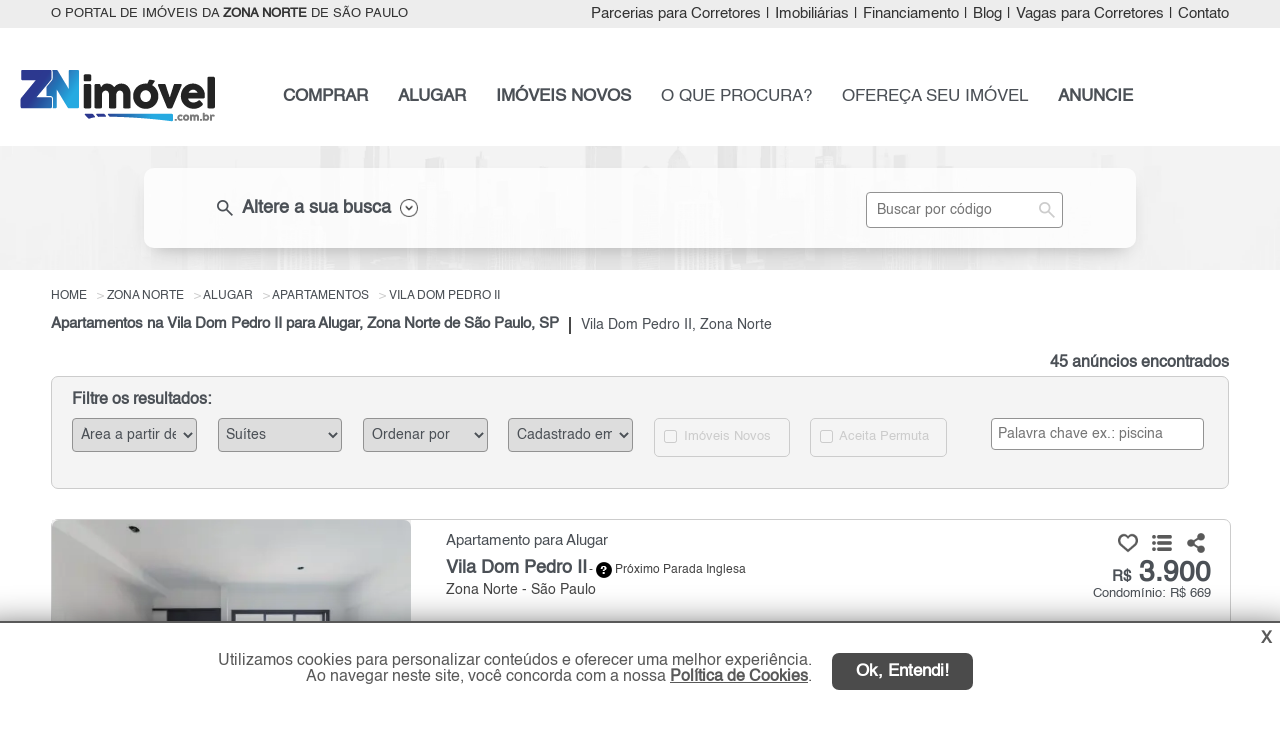

--- FILE ---
content_type: text/html; charset=utf-8
request_url: https://www.znimovel.com.br/imoveis/apartamentos/alugar/vila-dom-pedro-ii/zona-norte/sao-paulo/
body_size: 23202
content:

<!DOCTYPE html>
<html lang="pt-br">
<head>
    <meta name="google-site-verification" content="NcN-UxqQC0eUZ6NrswnQ9tIpDckgoJi29mo1lJgneZM" />

    <script>
        (function (w, d, s, l, i) {
            w[l] = w[l] || []; w[l].push({
                'gtm.start':
                    new Date().getTime(), event: 'gtm.js'
            }); var f = d.getElementsByTagName(s)[0],
                j = d.createElement(s), dl = l != 'dataLayer' ? '&l=' + l : ''; j.async = true; j.src =
                    'https://www.googletagmanager.com/gtm.js?id=' + i + dl; f.parentNode.insertBefore(j, f);
        })(window, document, 'script', 'dataLayer', 'GTM-TH373Z5');</script>

    <meta name="viewport" content="width=device-width, initial-scale=1.0" charset="utf-8">

    <title>Alugar Apartamentos na Vila Dom Pedro II, Zona Norte, São Paulo, SP</title>
    
                    <meta name="robots" content="index, follow" />
                    <meta name="description" content="ZN Imóvel | Pesquise Apartamentos para Alugar na Vila Dom Pedro II, Zona Norte, São Paulo, SP. No Portal ZN Imóvel Você Encontra!!!" />
                    <meta name="keywords" content="Apartamentos na Vila Dom Pedro II para Alugar" />
                    <meta name="author" content="ZN Imóvel" />
                <meta property="og:description" content="ZN Imóvel | Pesquise Apartamentos para Alugar na Vila Dom Pedro II, Zona Norte, São Paulo, SP. No Portal ZN Imóvel Você Encontra!!!" />
                <meta property="og:title" content="Alugar Apartamentos na Vila Dom Pedro II, Zona Norte, São Paulo, SP" />
                <meta property="og:image" content="http://www.marketing.spimovel.com.br/spimovel/logos/logo-4.jpg" />
                <meta property="og:type" content="website" />
                <meta property="fb:app_id" content="210785976035766" />
                <meta property="og:url" content="https://www.znimovel.com.br/imoveis/apartamentos/alugar/vila-dom-pedro-ii/zona-norte/sao-paulo/" />
    
    
        <link rel="canonical" href="https://www.znimovel.com.br/imoveis/apartamentos/alugar/vila-dom-pedro-ii/zona-norte/sao-paulo/" />
                <link rel="next" href="https://www.znimovel.com.br/imoveis/apartamentos/alugar/vila-dom-pedro-ii/zona-norte/sao-paulo/?PageNumber=2">

    <link rel="shortcut icon" href="/img/favicon/favicon4.ico">
    <link href="/bibliotecas/jquery/jquery-ui-1.12.1/jquery-ui.min.css" rel="stylesheet" />
    <link href="/bibliotecas/flickity/flickity.css" rel="stylesheet" />
    <link href="/css/filial/4/custom_beta.min.css?v=5.2.7-61128-39d3064baf13181f5718ec5d85ba644b47d0704b" rel="stylesheet" />
    <link href="/bibliotecas/sweetalert/sweetalert2.min.css" rel="stylesheet" />

    
    <style>
        .flickity-prev-next-button.previous {
            left: 0;
        }

        .flickity-prev-next-button.next {
            right: 0;
        }

        .flickity-button-icon {
            fill: white;
        }

        .tooltiptext {
            width: 300px !important;
        }

        .v-apartir-de {
            margin-left: 25px;
            font-size: 13px;
        }

        .h2-texto-seo {
            white-space: normal !important;
        }

            .h2-texto-seo h2 {
                white-space: normal !important;
            }
        /*.main-gallery-imagem {
            min-height: 220px;*/ /* ou o que for adequado */
        /*overflow: hidden;
        }

        .gallery-cell img {
            width: 100%;
            height: auto;
            display: block;
            object-fit: cover;
        }*/
        img[src$="loading.gif"] {
            width: 24px !important;
            height: 24px !important;
            object-fit: contain;
            display: block;
            margin: 0 auto;
        }

        .aspect-ratio-box {
            position: relative;
            width: 100%;
            padding-bottom: 77%; /* 288 / 374 = 0.77 = 77% */
            overflow: hidden;
        }

        .main-gallery-imagem {
            position: relative;
            width: 100%;
            background-color: #eee;
            overflow: hidden;
            min-height: 288px; /* garante altura sem usar padding-bottom */
        }

            .main-gallery-imagem.flickity-enabled {
                min-height: unset;
            }

        .gallery-cell-placeholder {
            display: block;
            width: 100%;
            height: 288px;
            background-color: #f3f3f3;
            background-image: url('/img/icon/loading_centered_374x288.gif');
            background-repeat: no-repeat;
            background-position: center center;
            /*background-size: 48px 48px;*/
        }

        .is-hidden {
            visibility: hidden;
            opacity: 0;
            height: 0;
            overflow: hidden;
        }


        .carousel-ready {
            visibility: visible;
            opacity: 1;
            height: auto;
            overflow: visible;
            transition: opacity 0.2s ease;
        }

        .condominio-descricao-lista {
            float: left;
            font-weight: normal;
            margin-top: 0px;
            font-size: 16px;
            -webkit-line-clamp: 5; /* Limitar linhas no mobile */
            -webkit-box-orient: vertical;
            overflow: hidden;
        }
    </style>


    
    <script type="text/javascript">
        (function (c, l, a, r, i, t, y) {
            c[a] = c[a] || function () { (c[a].q = c[a].q || []).push(arguments) };
            t = l.createElement(r); t.async = 1; t.src = "https://www.clarity.ms/tag/" + i;
            y = l.getElementsByTagName(r)[0]; y.parentNode.insertBefore(t, y);
        })(window, document, "clarity", "script", "ugeim7tgy3");
    </script>


    <script async src="https://www.googletagmanager.com/gtag/js?id=AW-1014976884"></script>
    <script>
        window.dataLayer = window.dataLayer || [];
        function gtag() { dataLayer.push(arguments); }
        gtag('js', new Date());
        gtag('config', 'AW-1014976884');
        gtag('config', 'G-3MKY7SGVB5');
        gtag('config', 'G-ZJ0NE7RHCL');
    </script>

    
    <script>
        !function (f, b, e, v, n, t, s) {
            if (f.fbq) return; n = f.fbq = function () {
                n.callMethod ?
                n.callMethod.apply(n, arguments) : n.queue.push(arguments)
            };
            if (!f._fbq) f._fbq = n; n.push = n; n.loaded = !0; n.version = '2.0';
            n.queue = []; t = b.createElement(e); t.async = !0;
            t.src = v; s = b.getElementsByTagName(e)[0];
            s.parentNode.insertBefore(t, s)
        }(window, document, 'script',
            'https://connect.facebook.net/en_US/fbevents.js');
        fbq('init', '258934804781299');
        fbq('track', 'PageView');

        
        
        
        
        
        
        
        
        
        
    </script>
    

</head>
<body>
    
    <noscript>
        <iframe src="https://www.googletagmanager.com/ns.html?id=GTM-TH373Z5"
                height="0" width="0" style="display:none;visibility:hidden"></iframe>
    </noscript>
    

    <meta itemprop="isFamilyFriendly" content="true" />
    <header>
        
<nav class="nav-top header">
    <div class="container ">
            <h3 class="col-1"> O PORTAL DE IMÓVEIS DA <STRONG>ZONA NORTE</STRONG> DE SÃO PAULO</h3>
        <div class="col-2">
            <ul class="nav navbar-nav navbar-right right">

                <li><a class="menu-parceria" href="/parceria-corretores-imoveis/zona-norte/sao-paulo/sp/" title="Parcerias para Corretores">Parcerias para Corretores</a></li>
                <li class="sep">|</li>

                <li><a class="menu-imobiliaria" href="/imobiliarias/zona-norte/sp/" title="Imobiliárias zona-norte de São Paulo e Regiões">Imobiliárias</a></li>
                <li class="sep">|</li>
                <li> <a href="#" data-toggle="modal" data-valor="0" data-target="#simule-financiamento" title="Simular Financiamento">Financiamento</a></li>
                <li class="sep">|</li>
                <li><a href="/blog/" title="Notícias do Mercado Imobiliário" target="_blank">Blog</a></li>
                <li class="sep">|</li>

                <li><a class="menu-corretor" href="/vaga-corretor/zona-norte/sao-paulo/" title="Vagas para Corretores">Vagas para Corretores</a></li>
                <li class="sep">|</li>

                <li><a class="load-click menu-contato" href="/contato/" title="Fale Conosco">Contato</a></li>
            </ul>
        </div>
    </div>
</nav>
<nav class="nav-menu">
    <div class="container pg-interna">
        <div class="col-1 ">
            <a class="load-click" href="/" title="O Portal de Im&#243;veis da Zona Norte de S&#227;o Paulo">
                <img src="https://grupospimovel.s3.amazonaws.com/Imagens/4/Interno/LogoFilial/zn.png" title="O Portal de Im&#243;veis da Zona Norte de S&#227;o Paulo" alt="Logo ZN Im&#243;vel" class="logo logo-filial " />
            </a>
        </div>
        <div class="col-2">
            <ul class="nav navbar-nav navbar-right right">

                <li><a href="/imovel/comprar/zona-norte/sao-paulo/" title="Pesquise: Imóveis à venda zona-norte de São Paulo" class="bold menu-comprar">COMPRAR</a></li>


                <li><a href="/imovel/alugar/zona-norte/sao-paulo/" title="Pesquise: Alugar imóveis zona-norte de São Paulo" class="bold menu-alugar">ALUGAR</a></li>

                    <li><a href="/lancamentos/imoveis-novos/zona-norte/sp/" title="Lançamentos zona-norte de São Paulo" class="bold menu-novos">IMÓVEIS NOVOS</a></li>

                <li><a class="load-click menu-cip" href="/contato/cadastreimovelprocura/" title="Cadastre o imóvel que procura">O QUE PROCURA?</a></li>


                <li><a class="load-click menu-ofereca" href="/anuncie/proprietario/" title="Ofereça seu imóvel (Anuncie Grátis)">OFEREÇA SEU IMÓVEL</a></li>


                <li><a class="load-click bold menu-anuncie" href="/anuncie/" title="Anuncie seus imóveis da Zona Norte de São Paulo">ANUNCIE</a></li>

            </ul>
        </div>
    </div>
    <a href="#" class="btn-voltar-top" title="Voltar página">
        <img src="/img/btn/btn-voltar.png" class="seta-back" title="Voltar página" alt="Seta voltar página" />
    </a>
</nav>


<a href="#" class="ui-menu-icon pg-interna " rel="nofollow" onclick="myFunction()" title="Menu principal">
    <img src="/img/icon/icons8-menu-arredondado-50.png" title="Menu principal" alt="Menu principal mobile" />
</a>
<div class="topnav">
    <div id="myLinks">
        <a href="/imovel/comprar/zona-norte/sao-paulo/" title="Pesquise: Imóveis à venda zona-norte de São Paulo" class="bold">COMPRAR</a>
        <a href="/imovel/alugar/zona-norte/sao-paulo/" title="Pesquise: Alugar imóveis zona-norte de São Paulo" class="bold">ALUGAR</a>

            <a href="/lancamentos/imoveis-novos/zona-norte/sp/" title="Lançamentos zona-norte de São Paulo" class="bold">IMÓVEIS NOVOS</a>
        <a href="/contato/cadastreimovelprocura/" title="Cadastre o imóvel que procura">O QUE PROCURA?</a>
        <a href="/anuncie/proprietario/" title="Ofereça seu imóvel (Anuncie Grátis)">OFEREÇA SEU IMÓVEL</a>
        <a class="load-click bold" href="/anuncie/" title="Anuncie seus imóveis da Zona Norte de São Paulo">ANUNCIE</a>

        <a href="#" class="busca-codigo-mobile" title="Busca por código" role="button">BUSCA POR CÓDIGO</a>
        <a class="load-click menu-contato" href="/contato/" title="Fale Conosco">CONTATO</a>
        <a class="menu-parceria" href="/parceria-corretores-imoveis/zona-norte/sao-paulo/sp/" title="Parcerias para Corretores">PARCERIAS PARA CORRETORES</a>
        <a href="/imobiliarias/zona-norte/sp/" class="menu-imobiliaria" title="Imobiliárias zona-norte de São Paulo e Regiões">IMOBILIÁRIAS</a>
        <a href="#" data-toggle="modal" class="menu-financiamento" data-valor="0" data-target="#simule-financiamento" title="Simular Financiamento">FINANCIAMENTO</a>

        <a href="/blog/" title="Notícias do Mercado Imobiliário" target="_blank">BLOG</a>
        <a class="menu-corretor" href="/vaga-corretor/zona-norte/sao-paulo/" title="Vagas para Corretores">VAGAS PARA CORRETORES</a>

    </div>
</div>
    </header>

    <main role="main">
        

    <div class="modal fade modal-filtro-lista-anuncios" id="modal-busca" role="dialog">
        <div class="modal-40">
            <div class="modal-content">
                <div class="modal-header">
                    <h4 class="modal-title center">Filtro Principal</h4>

                    <button type="button" class="close" data-dismiss="modal">&times;</button>
                </div>
                <div class="modal-body">
                    
<nav class="nav-busca busca-imovel">
    <div class="container container-lista-fechada">

        <div class="busca">
                        <div class="skeleton-busca-filtro busca-lista-fechada"></div>
            <div class="busca-filtro busca-scroll-top busca-lista-fechada">
                <div></div>
                <div class="nav-top">
                    <div class="col-1 esconder">
                        <div class="finalidade comprar comprar-pg"><label><input class="bold" type="radio" name="radFinalidadeId" value="1" id="rdComprar"  /><span class="pointer">COMPRAR</span></label></div>
                        <div class="finalidade alugar alugar-pg "><label><input class="bold" type="radio" name="radFinalidadeId" value="2" id="rdAlugar" /><span class="pointer">ALUGAR</span></label></div>
                        <div class="finalidade lancamento "><label><input class="bold" type="radio" name="radFinalidadeId" value="3" id="rdLancamento" /><span class="pointer">IMÓVEIS NOVOS</span></label></div>
                    </div>
                    <div class="col-1 busca-filtro-lista-desc color">

                        <span class="material-symbols-outlined fleft">
                            search
                        </span>
                        <h3 class="fleft"> Altere a sua busca</h3>
                        <img src="/img/icon/ico-seta.png" alt="Altere a sua busca" title="Altere a sua busca" />
                    </div>
                    <div class="col-2">
                        <input type="text" id="busca-referencia" placeholder="Buscar por código" class="input-search" />
                        <span class="material-symbols-outlined lupa-input btn-busca-referencia">
                            search
                        </span>
                    </div>
                    <div class="clear"></div>
                </div>

                <div class="flex-container busca-principal esconder">
                    <select multiple="multiple" id="cboCategoria" class="cboBusca big">
                        <option value="1">Residencial</option>
                        <option value="2">Comercial / Terreno</option>
                    </select>
                    <select multiple="multiple" id="cboTipo" class="cboBusca big"></select>
                    <select multiple="multiple" id="cboPrecoInicial" class="cbo-preco-inicial cboBusca big"></select>
                    <select multiple="multiple" id="cboPrecoFinal" class="cbo-preco-final cboBusca big"></select>
                    <div class="clear"></div>
                    <select multiple="multiple" id="cboCidade" class="cboBusca big"></select>
                    <div class="ms-parent big cbo-bairro" data-toggle="modal" data-target="#busca-bairro">
                        <button type="button" class="ms-choice" id="btn-busca-bairro">
                            <span class="placeholder" id="phBairro">Bairros</span>
                            <div></div>
                        </button>
                    </div>
                    <select multiple="multiple" id="cboDorm" class="cboBusca big"></select>
                    <select multiple="multiple" id="cboVaga" class="cboBusca big"></select>

                    <div class="ck-soma-condominio" style="display:block;">
                        <div class="dv-soma-condominio" title="O valor do aluguel será somado com o condomínio. IPTU não está incluso."><label><input type="checkbox" id="radSomaCondominio" name="radSomaCondominio" value="true"> Somar valor com o condomínio </label></div> <input type="button" class="btn-info-alert" title="O valor do aluguel será somado com o condomínio. IPTU não está incluso.">
                    </div>

                    <button class="bold btn-busca-imovel" id="btn-home-busca" type="button">Buscar</button>

                    <div class="ok-select">
                        <button type="button" class="btn-ok-cboTipo btn-ok">OK</button>
                        <button type="button" class="btn-ok-cboCidade btn-ok">OK</button>
                    </div>

                </div>
            </div>
        </div>

    </div>
</nav>


<div class="modal fade busca-bairro" id="busca-bairro" role="dialog">
    <div class="modal-dialog modal-lg">
        <div class="modal-content">
            <div class="modal-header">
                <button type="button" class="close" data-dismiss="modal">&times;</button>
                <h4 class="modal-title">Filtre sua pesquisa por bairros</h4>
            </div>
            <div class="modal-header mobile">
                <button type="button" class="close" data-dismiss="modal">&times;</button>
            </div>
            <div class="modal-body">
                <div class="row navegacao-topo">
                    <h3>Opções de exibição:</h3>
                    <input type="button" id="btn-bairro-todos" value="Todos os bairros" class="btn active" />
                    <input type="button" id="btn-bairro-principal" value="Bairros principais" class="btn" />
                    <div class="col-bairro-proximo"><label><input value="Bairro" class="inc-bairro-proximo" type="checkbox" id="chk-bairro-principal" checked="checked" title="Com esta opção ativa, os bairros próximos serão selecionados automaticamente."> Incluir bairros próximos</label></div>
                    <input type="text" class="form-control pesquise-bairro" id="txtModalBusca" placeholder="Pesquise pelo nome do bairro" />
                    <div class="clear"></div>
                </div>
                <div class="row modal-body-letter"></div>
                <div class="clear"></div>
                <div class="row modal-body-bairro-letter"></div>
                <div class="row modal-body-bairro"></div>
            </div>
            <div class="modal-footer">
                <div class="col-lg-12 modal-footer-bairro">
                    <div class="row"><label>Bairros selecionados:</label></div>
                    <div class="row modal-footer-bairro-selected">
                        <input type="hidden" id="hfBairros" />
                        <ul class="modal-footer-bairro-selected-item"></ul>
                    </div>
                </div>
                <div class="left-2 pull-right">
                    <button type="button" class="btn modal-footer-confirm bt-ok-bairro pull-right">Ok</button>
                    
                    <a href="#" value="Limpar seleção" class="btn-limpar">Limpar seleção</a>
                </div>  <div class="clear"></div>
            </div>
        </div>
    </div>
</div>

                </div>
            </div>
        </div>
    </div>


<div class="menu-filtro-lista-fixed" style="display:none;" id="menu-filtro-lista-fixed">
    <a href="#" class="button btn-filtro-principal busca-mobile">* FILTROS *</a>

    <a href="#" data-toggle="modal" data-target="#modal-filtro" class="button btn-refine-busca busca-mobile light">Refinar e Ordenar</a>

    

    <div class="clear"></div>
</div>


<div class="container-lista-anuncio">
    <div class="row">
        <ul class="topo-breadcrumb" itemscope itemtype="https://schema.org/BreadcrumbList">
            <li itemprop="itemListElement" itemscope itemtype="https://schema.org/ListItem">
                <a itemprop="item" href="/">
                    <span itemprop="name">Home</span>
                </a>
                <meta itemprop="position" content="1" />
            </li>


                <li itemprop="itemListElement" itemscope itemtype="https://schema.org/ListItem">
                    <a itemprop="item" href="/imoveis/zona-norte/sao-paulo/" title="Im&#243;veis Zona Norte" class="load-click">
                        <span itemprop="name">Zona Norte</span>
                    </a>
                    <meta itemprop="position" content="2" />
                </li>
                <li itemprop="itemListElement" itemscope itemtype="https://schema.org/ListItem">
                    <a itemprop="item" href="/imoveis/alugar/zona-norte/sao-paulo/" title="Im&#243;veis para Alugar Zona Norte" class="load-click">
                        <span itemprop="name">Alugar</span>
                    </a>
                    <meta itemprop="position" content="3" />
                </li>
                <li itemprop="itemListElement" itemscope itemtype="https://schema.org/ListItem">
                    <a itemprop="item" href="/imoveis/apartamentos/alugar/zona-norte/sao-paulo/" title="Apartamentos para alugar Zona Norte" class="load-click">
                        <span itemprop="name">Apartamentos</span>
                    </a>
                    <meta itemprop="position" content="4" />
                </li>
                <li itemprop="itemListElement" itemscope itemtype="https://schema.org/ListItem">
                    <a itemprop="item" href="/imoveis/apartamentos/alugar/vila-dom-pedro-ii/zona-norte/sao-paulo/" title="Apartamentos para alugar na Vila Dom Pedro II , S&#227;o Paulo Zona Norte" class="load-click">
                        <span itemprop="name">Vila Dom Pedro II</span>
                    </a>
                    <meta itemprop="position" content="5" />
                </li>
        </ul>
    </div>

            <h1 class="">Apartamentos na Vila Dom Pedro II para Alugar, Zona Norte de S&#227;o Paulo, SP</h1>
            <nav class="traco"></nav>
            <h2 class="">Vila Dom Pedro II, Zona Norte</h2>

    <div class="clear"></div>

    <div class="qtd-registros">
            <span>45 anúncios encontrados</span>
    </div>
        <a href="#" class="button btn-filtro-principal busca-mobile busca-mobile-back">* FILTRO PRINCIPAL *</a>
        <a href="#" data-toggle="modal" data-target="#modal-filtro" class="button btn-refine-busca busca-mobile light">Refinar e Ordenar</a>
        <div class="modal fade modal-filtro-lista-anuncios" id="modal-filtro" role="dialog">
            <div class="modal-40">
                <div class="modal-content">
                    <div class="modal-header">
                        <h4 class="modal-title center">Filtros</h4>

                        <button type="button" class="close" data-dismiss="modal">&times;</button>
                    </div>
                    <div class="modal-body">
                        
<div class="filtrar-resultados">
    <h4>Filtre os resultados:</h4>
    <div class="grid-7">

            <div class="item">
                <select class="form-control" id="cboAreaUtil">
                    <option value="" disabled selected>Área a partir de</option>
                    <option value="0">Indiferente</option>
                        <option value="10">A partir de 10 m²</option>
                        <option value="20">A partir de 20 m²</option>
                        <option value="30">A partir de 30 m²</option>
                        <option value="40">A partir de 40 m²</option>
                        <option value="50">A partir de 50 m²</option>
                        <option value="60">A partir de 60 m²</option>
                        <option value="70">A partir de 70 m²</option>
                        <option value="80">A partir de 80 m²</option>
                        <option value="90">A partir de 90 m²</option>
                        <option value="100">A partir de 100 m²</option>
                    <option value="100">Mais de 100 m²</option>
                </select>
            </div>

        <div class="item">
            <select class="form-control" id="cboSuite">
                <option value="" disabled selected>Suítes</option>
                <option value="0">Indiferente</option>
                    <option value="1">1 Su&#237;te ou mais</option>

            </select>
        </div>
        <div class="item">
            <select class="form-control" id="cboOrderByOption">
                <option value="" disabled selected>Ordenar por</option>
                <option value="13">Mais Recentes</option>
                <option value="1">Tipo (Apt.,Sobrado...)</option>
                <option value="3">Bairro</option>
                <option value="5">Menos Dormitório</option>
                <option value="6">Mais Dormitório</option>
                <option value="7">Menor Valor</option>
                <option value="8">Maior Valor</option>
                <option value="10">Menor Área</option>
                <option value="11">Maior Área</option>
            </select>
        </div>
        <div class="item">
            <select class="form-control" id="cboCadastrado">
                <option value="" disabled selected>Cadastrado em</option>
                <option value="0">Indiferente</option>
                <option value="7">7 dias</option>
                <option value="15">15 dias</option>
                <option value="30">30 dias</option>
                <option value="60">60 dias</option>
                <option value="90">90 dias</option>
            </select>
        </div>
        <div class="item checkbox disabled div-imoveis-novos">
            <label><input type="checkbox" id="ckImoveisNovos" autocomplete="off" value="true" disabled /> Imóveis Novos</label>
        </div>


        <div class="item checkbox disabled">
            <label><input type="checkbox" id="ckAceitaPermuta" autocomplete="off" value="true" disabled /> Aceita Permuta</label>
        </div>

        <div class="item palavra-chave">
            <input type="text" class="form-control input-search" id="txtPalavraChave" placeholder="Palavra chave ex.: piscina" />
            
        </div>
    </div>
</div>

                    </div>
                </div>
            </div>
        </div>

    <div class="lista-anuncio">
                <div class="anuncio ">
                    <div class="img">
                        <div class="selo-destaque "></div>

                                                    <div class="main-gallery-imagem carousel" id="carrossel_4328037">

                                <div class="main-gallery-imagem carousel"
                                     id="carrossel_4328037"
                                     data-imgs='["https://grupospimovel.s3.amazonaws.com/Imagens/4/Interno/8958/Imovel/4328037/W_1-22961585.webp","https://d31hw7dq38n1ek.cloudfront.net/Imagens/4/Interno/8958/Imovel/4328037/W_2-22961592.webp","https://d31hw7dq38n1ek.cloudfront.net/Imagens/4/Interno/8958/Imovel/4328037/W_3-22961593.webp","https://d31hw7dq38n1ek.cloudfront.net/Imagens/4/Interno/8958/Imovel/4328037/W_4-22961594.webp","https://d31hw7dq38n1ek.cloudfront.net/Imagens/4/Interno/8958/Imovel/4328037/W_5-22961595.webp","https://d31hw7dq38n1ek.cloudfront.net/Imagens/4/Interno/8958/Imovel/4328037/W_6-22961596.webp"]'
                                     data-url="/imovel/apartamento-aluguel-3000reais-ate-4000reais-2quartos-1vaga-50m2-vila-dom-pedro-ii-zona-norte-sao-paulo-sp/4328037/"
                                     data-title="Apartamento para Alugar, Vila Dom Pedro II"
                                     data-alt="Imagem: Apartamento para Alugar, Vila Dom Pedro II"
                                     data-indice="1"
                                     data-pagenumber="1"
                                     data-imovelid="4328037">

                                    <div class="gallery-cell-placeholder"></div>
                                </div>

                            </div>
                    </div>

                    <div class="corpo">

                            <div class="especificacoes-mobile">
                                <div class="col ">  <div class="ico-quartos ico-padronizado"></div>2 quartos</div>
                                <div class="col "> <div class="ico-suites ico-padronizado"></div>1 su&#237;te</div>
                                <div class="col ">   <div class="ico-vagas ico-padronizado"></div>1 vaga</div>
                                <div class="col ">   <div class="ico-area ico-padronizado"></div>50 m&#178;</div>
                                <div class="clear"></div>
                            </div>

                        <div class="compartilhar"></div>
                        <h2 class="h2-tipo titulo">
                            <a href="/imovel/apartamento-aluguel-3000reais-ate-4000reais-2quartos-1vaga-50m2-vila-dom-pedro-ii-zona-norte-sao-paulo-sp/4328037/" target="_blank" class="nova-aba " data-imovelid="4328037" data-indiceimovel="1" data-pagenumber="1" title="Apartamento para Alugar, Vila Dom Pedro II - Zona Norte">
                                Apartamento para Alugar
                            </a>
                        </h2>
                        <div class="clear"></div>
                        <h2 class="h2-regiao titulo">
                            <b>
                                <a href="/imovel/apartamento-aluguel-3000reais-ate-4000reais-2quartos-1vaga-50m2-vila-dom-pedro-ii-zona-norte-sao-paulo-sp/4328037/" target="_blank" class="nova-aba " data-imovelid="4328037" data-indiceimovel="1" data-pagenumber="1" title="Apartamento para Alugar, Vila Dom Pedro II - Zona Norte">
                                    Vila Dom Pedro II 
                                </a>
                            </b>
                        </h2>
                        <h3 class="proximidade">
                            - <button type="button" class="ico-duvida bairroProximos tooltip" data-html="true" data-placement="right" data-BairroId="29935" data-Bairro="Vila Dom Pedro II" data-Codigo="4328037"> <span id="bairroProximos_4328037" class="tooltiptext"></span></button>
                            Pr&#243;ximo Parada Inglesa

                        </h3>

                        <h2 class="h2-regiao regiao">
                            Zona Norte - S&#227;o Paulo
                        </h2>
                        <div class="clear"></div>

                                <h5 class="rua"></h5>

                        <div class="col-dir">
                            <div class="compartilhamento">
                                <img src="/img/icon/ico-curtir.png" class="curtir btn-favoritos btn-curtir" data-curtir="false" data-Lancamento="false" data-ImovelId="4328037" title="Adicionar em meus favoritos!" alt="Icone adicionar em meus favoritos!" />
                                <img src="/img/icon/ico-curtido.png" class="curtir btn-favoritos btn-curtido" data-curtir="true" data-Lancamento="false" data-ImovelId="4328037" title="Adicionado em meus favoritos!" alt="Icone adicionado em meus favoritos!" style="display:none;" />

                                <img src="/img/icon/ico-lista-favoritos.png" class="lista-favoritos btn-favoritos-page" title="Ver lista de favoritos" alt="Icone ver lista de favoritos" />
                                <img src="/img/icon/ico-compartilhar.png" class="compartilhar btn-compartilhar" id="dropdownMenuButton" data-toggle="dropdown" aria-haspopup="true" aria-expanded="false" title="Compartilhar" alt="Icone compartilhar" />

                                
                                <div class="dropdown-menu" aria-labelledby="dropdownMenuButton">
                                    <div class="div-share" style="margin-top: 8px;">
                                        <a class="share ico-whatsapp" title="WhatsApp" href="#" data-id="4328037" data-lancamento="false" data-tipo-share="Whatsapp" data-url="https://www.znimovel.com.br/imovel/apartamento-aluguel-3000reais-ate-4000reais-2quartos-1vaga-50m2-vila-dom-pedro-ii-zona-norte-sao-paulo-sp/4328037/" data-descricao="Apartamento para alugar em vila dom pedro ii. apartamento novo no residencial articon due - parada inglesa | 160m do metr&#244;!   viva com praticidade, con..." rel="external" data-transition="none" style="margin-left: 0px;">
                                            <img src="/img/icon/whatsapp_a.png" class="img-sem-margin" title="WhatsApp" alt="WhatsApp" width="39" height="29" />WhatsApp
                                        </a>
                                    </div>
                                    <div class="div-share">
                                        <a class="share ico-facebook" title="Facebook" data-id="4328037" data-lancamento="false" data-tipo-share="Facebook" data-url="https://www.znimovel.com.br/imovel/apartamento-aluguel-3000reais-ate-4000reais-2quartos-1vaga-50m2-vila-dom-pedro-ii-zona-norte-sao-paulo-sp/4328037/" href="#" rel="external" data-transition="none">
                                            <img src="/img/icon/facebook_new.png" class="img-margin" title="Facebook" alt="Facebook" width="29" height="29" /> Facebook
                                        </a>
                                    </div>
                                </div>
                                
                            </div>
                            <h3 class="valor">
                                <a href="/imovel/apartamento-aluguel-3000reais-ate-4000reais-2quartos-1vaga-50m2-vila-dom-pedro-ii-zona-norte-sao-paulo-sp/4328037/" target="_blank" class="nova-aba " data-imovelid="4328037" data-indiceimovel="1" data-pagenumber="1" title="Apartamento para Alugar, Vila Dom Pedro II - Zona Norte">
                                        <span>R$</span> 3.900                                </a>
                            </h3>
                            <div class="valor-historico"> </div>
                            <div class="condominio-permuta">
                                    <div class="valor-condominio">
                                        Condomínio: R$ 669
                                    </div>

                            </div>

                            
                            <div class="anunciante">
                                <img class="lazy-logo-imovel"
                                     data-src="https://d31hw7dq38n1ek.cloudfront.net/Imagens/4/Interno/8958/Imobiliaria/lello-vermelho.webp"
                                     src="/img/icon/loading_centered_374x288.gif"
                                     alt="Lello Im&#243;veis - Loca&#231;&#227;o"
                                     title="Lello Im&#243;veis - Loca&#231;&#227;o"
                                     >
                            </div>

                            <div class="botoes">
                                <button class="bold btn-contato-anunciante" data-toggle="modal" data-target="#mais-info" data-Mensagem="Ol&#225;, gostaria de mais informa&#231;&#245;es deste(a) Apartamento para Alugar, Vila Dom Pedro II, S&#227;o Paulo de R$ R$ 3.900,00. Aguardo contato. Grato." data-FinalidadeId="2" data-whatsappimobiliaria="5511971769457" data-urlanuncio="/imovel/apartamento-aluguel-3000reais-ate-4000reais-2quartos-1vaga-50m2-vila-dom-pedro-ii-zona-norte-sao-paulo-sp/4328037/" data-Lancamento="false" data-ImobiliariaId="8958" data-CodigoImovel="298485" data-ImovelId="4328037" data-ImovelAET="gtag(&#39;event&#39;, &#39;clique_enviar_WEB_LOC_ZN&#39;, {&#39;event_category&#39;: &#39;enviar_formulario_WEB_LOC_ZN&#39;, &#39;event_label&#39;: &#39;botao_formulario_WEB_LOC_ZN&#39;});gtag(&#39;event&#39;, &#39;conversion&#39;, { &#39;send_to&#39;: &#39;AW-1014976884/kfKwCI-flIsDEPSi_eMD&#39;});" data-ImovelWhatsAppAET="gtag(&#39;event&#39;, &#39;clique_whatsapp_WEB_LOC_ZN&#39;, {&#39;event_category&#39;: &#39;whatsapp_WEB_LOC_ZN&#39;, &#39;event_label&#39;: &#39;botao_whatsapp_WEB_LOC_ZN&#39;});gtag(&#39;event&#39;, &#39;conversion&#39;, { &#39;send_to&#39;: &#39;AW-1014976884/Z094CKijlIsDEPSi_eMD&#39;});" data-LancamentoAET="gtag(&#39;event&#39;, &#39;clique_enviar_WEB_LOC_ZN&#39;, {&#39;event_category&#39;: &#39;enviar_formulario_WEB_LOC_ZN&#39;, &#39;event_label&#39;: &#39;botao_formulario_WEB_LOC_ZN&#39;});gtag(&#39;event&#39;, &#39;conversion&#39;, { &#39;send_to&#39;: &#39;AW-1014976884/kfKwCI-flIsDEPSi_eMD&#39;});" data-telefoneAET="gtag(&#39;event&#39;, &#39;clique_telefone_WEB_LOC_ZN&#39;, {&#39;event_category&#39;: &#39;enviar_telefone_WEB_LOC_ZN&#39;, &#39;event_label&#39;: &#39;botao_telefone_WEB_LOC_ZN&#39;});gtag(&#39;event&#39;, &#39;conversion&#39;, { &#39;send_to&#39;: &#39;AW-1014976884/VLLYCM7YwIsDEPSi_eMD&#39;});" value="Contato" title="Contate o anunciante"><img src="/img/icon/ico-contato-lista.png" title="Contate o anunciante" alt="Icone contate o anunciante" /> Contato</button>
                            </div>
                        </div>


                        <div class="botoes-mobile">
                            <div class="compartilhamento-mobile">
                                <img src="/img/icon/ico-curtir.png" class="curtir btn-favoritos btn-curtir" data-curtir="false" data-Lancamento="false" data-ImovelId="4328037" title="Adicionar em meus favoritos!" alt="Icone adicionar em meus favoritos!" />
                                <img src="/img/icon/ico-curtido.png" class="curtir btn-favoritos btn-curtido" data-curtir="true" data-Lancamento="false" data-ImovelId="4328037" title="Adicionado em meus favoritos!" alt="Icone adicionado em meus favoritos!" style="display:none;" />

                                <img src="/img/icon/ico-lista-favoritos.png" class="lista-favoritos btn-favoritos-page" title="Ver lista de favoritos" alt="Icone ver lista de favoritos" />
                                <button type="button" class="compartilhar btn-compartilhar" id="dropdownMenuButton" data-toggle="dropdown" aria-haspopup="true" aria-expanded="false"><img src="/img/icon/ico-compartilhar.png" title="Compartilhar" alt="icone compartilhar" /></button>

                                
                                <div class="dropdown-menu" aria-labelledby="dropdownMenuButton">
                                    <div class="div-share" style="margin-top: 8px;">
                                        <a class="share ico-whatsapp" title="WhatsApp" href="#" data-id="4328037" data-lancamento="false" data-tipo-share="Whatsapp" data-url="https://www.znimovel.com.br/imovel/apartamento-aluguel-3000reais-ate-4000reais-2quartos-1vaga-50m2-vila-dom-pedro-ii-zona-norte-sao-paulo-sp/4328037/" data-descricao="Apartamento para alugar em vila dom pedro ii. apartamento novo no residencial articon due - parada inglesa | 160m do metr&#244;!   viva com praticidade, con..." rel="external" data-transition="none" style="margin-left: 0px;">
                                            <img src="/img/icon/whatsapp_a.png" class="img-sem-margin" title="WhatsApp" alt="WhatsApp" height="29" />WhatsApp
                                        </a>
                                    </div>
                                    <div class="div-share">
                                        <a class="share ico-facebook" title="Facebook" data-id="4328037" data-lancamento="false" data-tipo-share="Facebook" data-url="https://www.znimovel.com.br/imovel/apartamento-aluguel-3000reais-ate-4000reais-2quartos-1vaga-50m2-vila-dom-pedro-ii-zona-norte-sao-paulo-sp/4328037/" href="#" rel="external" data-transition="none">
                                            <img src="/img/icon/facebook.png" class="img-margin" title="Facebook" alt="Facebook" height="29" /> Facebook
                                        </a>
                                    </div>
                                </div>
                                
                            </div>

                            <button class="bold btn-contato-anunciante " data-toggle="modal" data-target="#mais-info" data-Mensagem="Ol&#225;, gostaria de mais informa&#231;&#245;es deste(a) Apartamento para Alugar, Vila Dom Pedro II, S&#227;o Paulo de R$ R$ 3.900,00. Aguardo contato. Grato." data-FinalidadeId="2" data-whatsappimobiliaria="5511971769457" data-urlanuncio="/imovel/apartamento-aluguel-3000reais-ate-4000reais-2quartos-1vaga-50m2-vila-dom-pedro-ii-zona-norte-sao-paulo-sp/4328037/" data-Lancamento="false" data-ImobiliariaId="8958" data-CodigoImovel="298485" data-ImovelId="4328037" data-ImovelAET="gtag(&#39;event&#39;, &#39;clique_enviar_WEB_LOC_ZN&#39;, {&#39;event_category&#39;: &#39;enviar_formulario_WEB_LOC_ZN&#39;, &#39;event_label&#39;: &#39;botao_formulario_WEB_LOC_ZN&#39;});gtag(&#39;event&#39;, &#39;conversion&#39;, { &#39;send_to&#39;: &#39;AW-1014976884/kfKwCI-flIsDEPSi_eMD&#39;});" data-ImovelWhatsAppAET="gtag(&#39;event&#39;, &#39;clique_whatsapp_WEB_LOC_ZN&#39;, {&#39;event_category&#39;: &#39;whatsapp_WEB_LOC_ZN&#39;, &#39;event_label&#39;: &#39;botao_whatsapp_WEB_LOC_ZN&#39;});gtag(&#39;event&#39;, &#39;conversion&#39;, { &#39;send_to&#39;: &#39;AW-1014976884/Z094CKijlIsDEPSi_eMD&#39;});" data-LancamentoAET="gtag(&#39;event&#39;, &#39;clique_enviar_WEB_LOC_ZN&#39;, {&#39;event_category&#39;: &#39;enviar_formulario_WEB_LOC_ZN&#39;, &#39;event_label&#39;: &#39;botao_formulario_WEB_LOC_ZN&#39;});gtag(&#39;event&#39;, &#39;conversion&#39;, { &#39;send_to&#39;: &#39;AW-1014976884/kfKwCI-flIsDEPSi_eMD&#39;});" data-telefoneAET="gtag(&#39;event&#39;, &#39;clique_telefone_WEB_LOC_ZN&#39;, {&#39;event_category&#39;: &#39;enviar_telefone_WEB_LOC_ZN&#39;, &#39;event_label&#39;: &#39;botao_telefone_WEB_LOC_ZN&#39;});gtag(&#39;event&#39;, &#39;conversion&#39;, { &#39;send_to&#39;: &#39;AW-1014976884/VLLYCM7YwIsDEPSi_eMD&#39;});" value="Contato" title="Contate o anunciante">
                                    <img src="/img/btn/btn-email-whats.png" title="Contato via WhatsApp ou Email" alt="Ícones do WhatsApp e Email" />
                            </button>

                                <a href="#" class="bold btn-telefone js-handle-telefone btn-telefone-lista" data-finalidadeid="2" data-lancamento="false" data-imobiliariaid="8958" data-codigoimovel="298485" data-imovelid="4328037" data-telefoneAET="gtag(&#39;event&#39;, &#39;clique_telefone_WEB_LOC_ZN&#39;, {&#39;event_category&#39;: &#39;enviar_telefone_WEB_LOC_ZN&#39;, &#39;event_label&#39;: &#39;botao_telefone_WEB_LOC_ZN&#39;});gtag(&#39;event&#39;, &#39;conversion&#39;, { &#39;send_to&#39;: &#39;AW-1014976884/VLLYCM7YwIsDEPSi_eMD&#39;});" data-telcall="01133870000" data-filialId="4" data-filial="ZN Im&#243;vel" data-imobiliaria="Lello Im&#243;veis - Loca&#231;&#227;o" data-mensagem="Ol&#225;, gostaria de mais informa&#231;&#245;es deste(a) Apartamento para Alugar, Vila Dom Pedro II, S&#227;o Paulo de R$ R$ 3.900,00. Aguardo contato. Grato." title="Contate o anunciante">
                                    <img src="/img/btn/btn-tel.png" title="Telefone" alt="Icone telefone" />
                                </a>

                            <div class="clear"></div>
                        </div>

                        <div class="clear"></div>
                        <div class="especificacoes">
                            <div class="col ">  <div class="ico-quartos ico-padronizado"></div>2 quartos</div>
                            <div class="col "> <div class="ico-suites ico-padronizado"></div>1 su&#237;te</div>
                            <div class="col ">  <div class="ico-vagas ico-padronizado"></div>1 vaga</div>
                            <div class="col ">  <div class="ico-area ico-padronizado"></div>50 m&#178;</div>
                            <div class="clear"></div>
                        </div>

                        <div class="clear"></div>
                        <p>
                            <a href="/imovel/apartamento-aluguel-3000reais-ate-4000reais-2quartos-1vaga-50m2-vila-dom-pedro-ii-zona-norte-sao-paulo-sp/4328037/" target="_blank" class="nova-aba ativa-paginacao-anuncio-click " data-imovelid="4328037" data-indiceimovel="1" data-pagenumber="1" title="Apartamento para Alugar, Vila Dom Pedro II - Zona Norte">
                                Apartamento para alugar em vila dom pedro ii. apartamento novo no residencial articon due - parada inglesa | 160m do metrô!   viva com praticidade, con...
                            </a>
                        </p>


                    </div>
                    <div class="clear"></div>
                </div>
                <script type="application/ld+json">
                     {
                        "@context": "https://schema.org",
                        "@type": "RentAction",
                        "priceSpecification": {
                            "@type": "PriceSpecification",
                            "price": 3900.00,
                            "priceCurrency": "BRL"
                        },
                        "object": {
                            "@type": "SingleFamilyResidence",
                            "address": {
                                "@type": "PostalAddress",
                                "addressCountry": "BR",
                                "addressLocality": "S&#227;o Paulo",
                                "addressRegion": "Vila Dom Pedro II, Zona Norte",
                                "postalCode": "",
                                "streetAddress": ""
                            },
                            "geo": {
                                "@type": "GeoCoordinates",
                                "latitude": "-23.492926",
                                "longitude": "-46.598089"
                            },
                            "name": "Apartamento Vila Dom Pedro II S&#227;o Paulo",
                            "url": "https://www.znimovel.com.br//imovel/apartamento-aluguel-3000reais-ate-4000reais-2quartos-1vaga-50m2-vila-dom-pedro-ii-zona-norte-sao-paulo-sp/4328037/",
                            "image": "https://grupospimovel.s3.amazonaws.com/Imagens/4/Interno/8958/Imovel/4328037/P_1-22961585.webp"
                            }
                        }
                </script>
                <div class="anuncio ">
                    <div class="img">
                        <div class="selo-destaque "></div>

                                                    <div class="main-gallery-imagem carousel" id="carrossel_4325129">

                                <div class="main-gallery-imagem carousel"
                                     id="carrossel_4325129"
                                     data-imgs='["https://grupospimovel.s3.amazonaws.com/Imagens/4/Interno/1212/Imovel/4325129/W_1-.webp","https://d31hw7dq38n1ek.cloudfront.net/Imagens/4/Interno/1212/Imovel/4325129/W_2-.webp","https://d31hw7dq38n1ek.cloudfront.net/Imagens/4/Interno/1212/Imovel/4325129/W_3-.webp","https://d31hw7dq38n1ek.cloudfront.net/Imagens/4/Interno/1212/Imovel/4325129/W_4-.webp","https://d31hw7dq38n1ek.cloudfront.net/Imagens/4/Interno/1212/Imovel/4325129/W_5-.webp","https://d31hw7dq38n1ek.cloudfront.net/Imagens/4/Interno/1212/Imovel/4325129/W_6-.webp"]'
                                     data-url="/imovel/apartamento-aluguel-1300reais-ate-1600reais-2quartos-56m2-vila-dom-pedro-ii-zona-norte-sao-paulo-sp/4325129/"
                                     data-title="Apartamento para Alugar, Vila Dom Pedro II"
                                     data-alt="Imagem: Apartamento para Alugar, Vila Dom Pedro II"
                                     data-indice="2"
                                     data-pagenumber="1"
                                     data-imovelid="4325129">

                                    <div class="gallery-cell-placeholder"></div>
                                </div>

                            </div>
                    </div>

                    <div class="corpo">

                            <div class="especificacoes-mobile">
                                <div class="col ">  <div class="ico-quartos ico-padronizado"></div>2 quartos</div>
                                <div class="col sem-especificacoes"> <div class="ico-suites ico-padronizado"></div>- su&#237;te</div>
                                <div class="col sem-especificacoes">   <div class="ico-vagas ico-padronizado"></div>- vaga</div>
                                <div class="col ">   <div class="ico-area ico-padronizado"></div>56 m&#178;</div>
                                <div class="clear"></div>
                            </div>

                        <div class="compartilhar"></div>
                        <h2 class="h2-tipo titulo">
                            <a href="/imovel/apartamento-aluguel-1300reais-ate-1600reais-2quartos-56m2-vila-dom-pedro-ii-zona-norte-sao-paulo-sp/4325129/" target="_blank" class="nova-aba " data-imovelid="4325129" data-indiceimovel="2" data-pagenumber="1" title="Apartamento para Alugar, Vila Dom Pedro II - Zona Norte">
                                Apartamento para Alugar
                            </a>
                        </h2>
                        <div class="clear"></div>
                        <h2 class="h2-regiao titulo">
                            <b>
                                <a href="/imovel/apartamento-aluguel-1300reais-ate-1600reais-2quartos-56m2-vila-dom-pedro-ii-zona-norte-sao-paulo-sp/4325129/" target="_blank" class="nova-aba " data-imovelid="4325129" data-indiceimovel="2" data-pagenumber="1" title="Apartamento para Alugar, Vila Dom Pedro II - Zona Norte">
                                    Vila Dom Pedro II 
                                </a>
                            </b>
                        </h2>
                        <h3 class="proximidade">
                            - <button type="button" class="ico-duvida bairroProximos tooltip" data-html="true" data-placement="right" data-BairroId="29935" data-Bairro="Vila Dom Pedro II" data-Codigo="4325129"> <span id="bairroProximos_4325129" class="tooltiptext"></span></button>
                            Pr&#243;ximo Parada Inglesa

                        </h3>

                        <h2 class="h2-regiao regiao">
                            Zona Norte - S&#227;o Paulo
                        </h2>
                        <div class="clear"></div>

                                    <h5 class="rua">
                                        <div class="ico-localizacao"></div> Endere&#231;o no c&#237;rculo do mapa
                                    </h5>

                        <div class="col-dir">
                            <div class="compartilhamento">
                                <img src="/img/icon/ico-curtir.png" class="curtir btn-favoritos btn-curtir" data-curtir="false" data-Lancamento="false" data-ImovelId="4325129" title="Adicionar em meus favoritos!" alt="Icone adicionar em meus favoritos!" />
                                <img src="/img/icon/ico-curtido.png" class="curtir btn-favoritos btn-curtido" data-curtir="true" data-Lancamento="false" data-ImovelId="4325129" title="Adicionado em meus favoritos!" alt="Icone adicionado em meus favoritos!" style="display:none;" />

                                <img src="/img/icon/ico-lista-favoritos.png" class="lista-favoritos btn-favoritos-page" title="Ver lista de favoritos" alt="Icone ver lista de favoritos" />
                                <img src="/img/icon/ico-compartilhar.png" class="compartilhar btn-compartilhar" id="dropdownMenuButton" data-toggle="dropdown" aria-haspopup="true" aria-expanded="false" title="Compartilhar" alt="Icone compartilhar" />

                                
                                <div class="dropdown-menu" aria-labelledby="dropdownMenuButton">
                                    <div class="div-share" style="margin-top: 8px;">
                                        <a class="share ico-whatsapp" title="WhatsApp" href="#" data-id="4325129" data-lancamento="false" data-tipo-share="Whatsapp" data-url="https://www.znimovel.com.br/imovel/apartamento-aluguel-1300reais-ate-1600reais-2quartos-56m2-vila-dom-pedro-ii-zona-norte-sao-paulo-sp/4325129/" data-descricao="Apartamento para alugar na parada inglesa com aproximadamente 57m&#178; com 2 dormit&#243;rios, sala, cozinha americana, banheiro e &#225;rea de servi&#231;o. localizado na rua..." rel="external" data-transition="none" style="margin-left: 0px;">
                                            <img src="/img/icon/whatsapp_a.png" class="img-sem-margin" title="WhatsApp" alt="WhatsApp" width="39" height="29" />WhatsApp
                                        </a>
                                    </div>
                                    <div class="div-share">
                                        <a class="share ico-facebook" title="Facebook" data-id="4325129" data-lancamento="false" data-tipo-share="Facebook" data-url="https://www.znimovel.com.br/imovel/apartamento-aluguel-1300reais-ate-1600reais-2quartos-56m2-vila-dom-pedro-ii-zona-norte-sao-paulo-sp/4325129/" href="#" rel="external" data-transition="none">
                                            <img src="/img/icon/facebook_new.png" class="img-margin" title="Facebook" alt="Facebook" width="29" height="29" /> Facebook
                                        </a>
                                    </div>
                                </div>
                                
                            </div>
                            <h3 class="valor">
                                <a href="/imovel/apartamento-aluguel-1300reais-ate-1600reais-2quartos-56m2-vila-dom-pedro-ii-zona-norte-sao-paulo-sp/4325129/" target="_blank" class="nova-aba " data-imovelid="4325129" data-indiceimovel="2" data-pagenumber="1" title="Apartamento para Alugar, Vila Dom Pedro II - Zona Norte">
                                        <span>R$</span> 1.600                                </a>
                            </h3>
                            <div class="valor-historico"> </div>
                            <div class="condominio-permuta">

                            </div>

                            
                            <div class="anunciante">
                                <img class="lazy-logo-imovel"
                                     data-src="https://d31hw7dq38n1ek.cloudfront.net/Imagens/5/Interno/1212/Imobiliaria/grupo-netuno.webp"
                                     src="/img/icon/loading_centered_374x288.gif"
                                     alt="Grupo Netuno"
                                     title="Grupo Netuno"
                                     >
                            </div>

                            <div class="botoes">
                                <button class="bold btn-contato-anunciante" data-toggle="modal" data-target="#mais-info" data-Mensagem="Ol&#225;, gostaria de mais informa&#231;&#245;es deste(a) Apartamento para Alugar, Vila Dom Pedro II, S&#227;o Paulo de R$ R$ 1.600,00. Aguardo contato. Grato." data-FinalidadeId="2" data-whatsappimobiliaria="5511935030420" data-urlanuncio="/imovel/apartamento-aluguel-1300reais-ate-1600reais-2quartos-56m2-vila-dom-pedro-ii-zona-norte-sao-paulo-sp/4325129/" data-Lancamento="false" data-ImobiliariaId="1212" data-CodigoImovel="GN2035" data-ImovelId="4325129" data-ImovelAET="gtag(&#39;event&#39;, &#39;clique_enviar_WEB_LOC_ZN&#39;, {&#39;event_category&#39;: &#39;enviar_formulario_WEB_LOC_ZN&#39;, &#39;event_label&#39;: &#39;botao_formulario_WEB_LOC_ZN&#39;});gtag(&#39;event&#39;, &#39;conversion&#39;, { &#39;send_to&#39;: &#39;AW-1014976884/kfKwCI-flIsDEPSi_eMD&#39;});" data-ImovelWhatsAppAET="gtag(&#39;event&#39;, &#39;clique_whatsapp_WEB_LOC_ZN&#39;, {&#39;event_category&#39;: &#39;whatsapp_WEB_LOC_ZN&#39;, &#39;event_label&#39;: &#39;botao_whatsapp_WEB_LOC_ZN&#39;});gtag(&#39;event&#39;, &#39;conversion&#39;, { &#39;send_to&#39;: &#39;AW-1014976884/Z094CKijlIsDEPSi_eMD&#39;});" data-LancamentoAET="gtag(&#39;event&#39;, &#39;clique_enviar_WEB_LOC_ZN&#39;, {&#39;event_category&#39;: &#39;enviar_formulario_WEB_LOC_ZN&#39;, &#39;event_label&#39;: &#39;botao_formulario_WEB_LOC_ZN&#39;});gtag(&#39;event&#39;, &#39;conversion&#39;, { &#39;send_to&#39;: &#39;AW-1014976884/kfKwCI-flIsDEPSi_eMD&#39;});" data-telefoneAET="gtag(&#39;event&#39;, &#39;clique_telefone_WEB_LOC_ZN&#39;, {&#39;event_category&#39;: &#39;enviar_telefone_WEB_LOC_ZN&#39;, &#39;event_label&#39;: &#39;botao_telefone_WEB_LOC_ZN&#39;});gtag(&#39;event&#39;, &#39;conversion&#39;, { &#39;send_to&#39;: &#39;AW-1014976884/VLLYCM7YwIsDEPSi_eMD&#39;});" value="Contato" title="Contate o anunciante"><img src="/img/icon/ico-contato-lista.png" title="Contate o anunciante" alt="Icone contate o anunciante" /> Contato</button>
                            </div>
                        </div>


                        <div class="botoes-mobile">
                            <div class="compartilhamento-mobile">
                                <img src="/img/icon/ico-curtir.png" class="curtir btn-favoritos btn-curtir" data-curtir="false" data-Lancamento="false" data-ImovelId="4325129" title="Adicionar em meus favoritos!" alt="Icone adicionar em meus favoritos!" />
                                <img src="/img/icon/ico-curtido.png" class="curtir btn-favoritos btn-curtido" data-curtir="true" data-Lancamento="false" data-ImovelId="4325129" title="Adicionado em meus favoritos!" alt="Icone adicionado em meus favoritos!" style="display:none;" />

                                <img src="/img/icon/ico-lista-favoritos.png" class="lista-favoritos btn-favoritos-page" title="Ver lista de favoritos" alt="Icone ver lista de favoritos" />
                                <button type="button" class="compartilhar btn-compartilhar" id="dropdownMenuButton" data-toggle="dropdown" aria-haspopup="true" aria-expanded="false"><img src="/img/icon/ico-compartilhar.png" title="Compartilhar" alt="icone compartilhar" /></button>

                                
                                <div class="dropdown-menu" aria-labelledby="dropdownMenuButton">
                                    <div class="div-share" style="margin-top: 8px;">
                                        <a class="share ico-whatsapp" title="WhatsApp" href="#" data-id="4325129" data-lancamento="false" data-tipo-share="Whatsapp" data-url="https://www.znimovel.com.br/imovel/apartamento-aluguel-1300reais-ate-1600reais-2quartos-56m2-vila-dom-pedro-ii-zona-norte-sao-paulo-sp/4325129/" data-descricao="Apartamento para alugar na parada inglesa com aproximadamente 57m&#178; com 2 dormit&#243;rios, sala, cozinha americana, banheiro e &#225;rea de servi&#231;o. localizado na rua..." rel="external" data-transition="none" style="margin-left: 0px;">
                                            <img src="/img/icon/whatsapp_a.png" class="img-sem-margin" title="WhatsApp" alt="WhatsApp" height="29" />WhatsApp
                                        </a>
                                    </div>
                                    <div class="div-share">
                                        <a class="share ico-facebook" title="Facebook" data-id="4325129" data-lancamento="false" data-tipo-share="Facebook" data-url="https://www.znimovel.com.br/imovel/apartamento-aluguel-1300reais-ate-1600reais-2quartos-56m2-vila-dom-pedro-ii-zona-norte-sao-paulo-sp/4325129/" href="#" rel="external" data-transition="none">
                                            <img src="/img/icon/facebook.png" class="img-margin" title="Facebook" alt="Facebook" height="29" /> Facebook
                                        </a>
                                    </div>
                                </div>
                                
                            </div>

                            <button class="bold btn-contato-anunciante " data-toggle="modal" data-target="#mais-info" data-Mensagem="Ol&#225;, gostaria de mais informa&#231;&#245;es deste(a) Apartamento para Alugar, Vila Dom Pedro II, S&#227;o Paulo de R$ R$ 1.600,00. Aguardo contato. Grato." data-FinalidadeId="2" data-whatsappimobiliaria="5511935030420" data-urlanuncio="/imovel/apartamento-aluguel-1300reais-ate-1600reais-2quartos-56m2-vila-dom-pedro-ii-zona-norte-sao-paulo-sp/4325129/" data-Lancamento="false" data-ImobiliariaId="1212" data-CodigoImovel="GN2035" data-ImovelId="4325129" data-ImovelAET="gtag(&#39;event&#39;, &#39;clique_enviar_WEB_LOC_ZN&#39;, {&#39;event_category&#39;: &#39;enviar_formulario_WEB_LOC_ZN&#39;, &#39;event_label&#39;: &#39;botao_formulario_WEB_LOC_ZN&#39;});gtag(&#39;event&#39;, &#39;conversion&#39;, { &#39;send_to&#39;: &#39;AW-1014976884/kfKwCI-flIsDEPSi_eMD&#39;});" data-ImovelWhatsAppAET="gtag(&#39;event&#39;, &#39;clique_whatsapp_WEB_LOC_ZN&#39;, {&#39;event_category&#39;: &#39;whatsapp_WEB_LOC_ZN&#39;, &#39;event_label&#39;: &#39;botao_whatsapp_WEB_LOC_ZN&#39;});gtag(&#39;event&#39;, &#39;conversion&#39;, { &#39;send_to&#39;: &#39;AW-1014976884/Z094CKijlIsDEPSi_eMD&#39;});" data-LancamentoAET="gtag(&#39;event&#39;, &#39;clique_enviar_WEB_LOC_ZN&#39;, {&#39;event_category&#39;: &#39;enviar_formulario_WEB_LOC_ZN&#39;, &#39;event_label&#39;: &#39;botao_formulario_WEB_LOC_ZN&#39;});gtag(&#39;event&#39;, &#39;conversion&#39;, { &#39;send_to&#39;: &#39;AW-1014976884/kfKwCI-flIsDEPSi_eMD&#39;});" data-telefoneAET="gtag(&#39;event&#39;, &#39;clique_telefone_WEB_LOC_ZN&#39;, {&#39;event_category&#39;: &#39;enviar_telefone_WEB_LOC_ZN&#39;, &#39;event_label&#39;: &#39;botao_telefone_WEB_LOC_ZN&#39;});gtag(&#39;event&#39;, &#39;conversion&#39;, { &#39;send_to&#39;: &#39;AW-1014976884/VLLYCM7YwIsDEPSi_eMD&#39;});" value="Contato" title="Contate o anunciante">
                                    <img src="/img/btn/btn-email-whats.png" title="Contato via WhatsApp ou Email" alt="Ícones do WhatsApp e Email" />
                            </button>

                                <a href="#" class="bold btn-telefone js-handle-telefone btn-telefone-lista" data-finalidadeid="2" data-lancamento="false" data-imobiliariaid="1212" data-codigoimovel="GN2035" data-imovelid="4325129" data-telefoneAET="gtag(&#39;event&#39;, &#39;clique_telefone_WEB_LOC_ZN&#39;, {&#39;event_category&#39;: &#39;enviar_telefone_WEB_LOC_ZN&#39;, &#39;event_label&#39;: &#39;botao_telefone_WEB_LOC_ZN&#39;});gtag(&#39;event&#39;, &#39;conversion&#39;, { &#39;send_to&#39;: &#39;AW-1014976884/VLLYCM7YwIsDEPSi_eMD&#39;});" data-telcall="01129397755" data-filialId="4" data-filial="ZN Im&#243;vel" data-imobiliaria="Grupo Netuno" data-mensagem="Ol&#225;, gostaria de mais informa&#231;&#245;es deste(a) Apartamento para Alugar, Vila Dom Pedro II, S&#227;o Paulo de R$ R$ 1.600,00. Aguardo contato. Grato." title="Contate o anunciante">
                                    <img src="/img/btn/btn-tel.png" title="Telefone" alt="Icone telefone" />
                                </a>

                            <div class="clear"></div>
                        </div>

                        <div class="clear"></div>
                        <div class="especificacoes">
                            <div class="col ">  <div class="ico-quartos ico-padronizado"></div>2 quartos</div>
                            <div class="col sem-especificacoes"> <div class="ico-suites ico-padronizado"></div>- su&#237;te</div>
                            <div class="col sem-especificacoes">  <div class="ico-vagas ico-padronizado"></div>- vaga</div>
                            <div class="col ">  <div class="ico-area ico-padronizado"></div>56 m&#178;</div>
                            <div class="clear"></div>
                        </div>

                        <div class="clear"></div>
                        <p>
                            <a href="/imovel/apartamento-aluguel-1300reais-ate-1600reais-2quartos-56m2-vila-dom-pedro-ii-zona-norte-sao-paulo-sp/4325129/" target="_blank" class="nova-aba ativa-paginacao-anuncio-click " data-imovelid="4325129" data-indiceimovel="2" data-pagenumber="1" title="Apartamento para Alugar, Vila Dom Pedro II - Zona Norte">
                                Apartamento para alugar na parada inglesa com aproximadamente 57m² com 2 dormitórios, sala, cozinha americana, banheiro e área de serviço. localizado na rua...
                            </a>
                        </p>


                    </div>
                    <div class="clear"></div>
                </div>
                <script type="application/ld+json">
                     {
                        "@context": "https://schema.org",
                        "@type": "RentAction",
                        "priceSpecification": {
                            "@type": "PriceSpecification",
                            "price": 1600.00,
                            "priceCurrency": "BRL"
                        },
                        "object": {
                            "@type": "SingleFamilyResidence",
                            "address": {
                                "@type": "PostalAddress",
                                "addressCountry": "BR",
                                "addressLocality": "S&#227;o Paulo",
                                "addressRegion": "Vila Dom Pedro II, Zona Norte",
                                "postalCode": "",
                                "streetAddress": "Endere&#231;o no c&#237;rculo do mapa"
                            },
                            "geo": {
                                "@type": "GeoCoordinates",
                                "latitude": "-23.492926",
                                "longitude": "-46.598089"
                            },
                            "name": "Apartamento Vila Dom Pedro II S&#227;o Paulo",
                            "url": "https://www.znimovel.com.br//imovel/apartamento-aluguel-1300reais-ate-1600reais-2quartos-56m2-vila-dom-pedro-ii-zona-norte-sao-paulo-sp/4325129/",
                            "image": "https://grupospimovel.s3.amazonaws.com/Imagens/4/Interno/1212/Imovel/4325129/P_1-.webp"
                            }
                        }
                </script>
                <div class="anuncio ">
                    <div class="img">
                        <div class="selo-destaque destaque"></div>

                                                    <div class="main-gallery-imagem carousel" id="carrossel_4273051">

                                <div class="main-gallery-imagem carousel"
                                     id="carrossel_4273051"
                                     data-imgs='["https://grupospimovel.s3.amazonaws.com/Imagens/4/Interno/7758/Imovel/4273051/W_1-WhatsAppImage20251020at11144147.webp","https://d31hw7dq38n1ek.cloudfront.net/Imagens/4/Interno/7758/Imovel/4273051/W_2-20251015155443.webp","https://d31hw7dq38n1ek.cloudfront.net/Imagens/4/Interno/7758/Imovel/4273051/W_3-20251015155559.webp","https://d31hw7dq38n1ek.cloudfront.net/Imagens/4/Interno/7758/Imovel/4273051/W_4-20251015155615.webp","https://d31hw7dq38n1ek.cloudfront.net/Imagens/4/Interno/7758/Imovel/4273051/W_5-20251015155622.webp","https://d31hw7dq38n1ek.cloudfront.net/Imagens/4/Interno/7758/Imovel/4273051/W_6-20251015155636.webp"]'
                                     data-url="/imovel/apartamento-aluguel-1600reais-ate-1900reais-2quartos-1vaga-50m2-vila-dom-pedro-ii-zona-norte-sao-paulo-sp/4273051/"
                                     data-title="Apartamento para Alugar, Vila Dom Pedro II"
                                     data-alt="Imagem: Apartamento para Alugar, Vila Dom Pedro II"
                                     data-indice="3"
                                     data-pagenumber="1"
                                     data-imovelid="4273051">

                                    <div class="gallery-cell-placeholder"></div>
                                </div>

                            </div>
                    </div>

                    <div class="corpo">

                            <div class="especificacoes-mobile">
                                <div class="col ">  <div class="ico-quartos ico-padronizado"></div>2 quartos</div>
                                <div class="col sem-especificacoes"> <div class="ico-suites ico-padronizado"></div>- su&#237;te</div>
                                <div class="col ">   <div class="ico-vagas ico-padronizado"></div>1 vaga</div>
                                <div class="col ">   <div class="ico-area ico-padronizado"></div>50 m&#178;</div>
                                <div class="clear"></div>
                            </div>

                        <div class="compartilhar"></div>
                        <h2 class="h2-tipo titulo">
                            <a href="/imovel/apartamento-aluguel-1600reais-ate-1900reais-2quartos-1vaga-50m2-vila-dom-pedro-ii-zona-norte-sao-paulo-sp/4273051/" target="_blank" class="nova-aba imovel-super-destaque-click" data-imovelid="4273051" data-indiceimovel="3" data-pagenumber="1" title="Apartamento para Alugar, Vila Dom Pedro II - Zona Norte">
                                Apartamento para Alugar
                            </a>
                        </h2>
                        <div class="clear"></div>
                        <h2 class="h2-regiao titulo">
                            <b>
                                <a href="/imovel/apartamento-aluguel-1600reais-ate-1900reais-2quartos-1vaga-50m2-vila-dom-pedro-ii-zona-norte-sao-paulo-sp/4273051/" target="_blank" class="nova-aba imovel-super-destaque-click" data-imovelid="4273051" data-indiceimovel="3" data-pagenumber="1" title="Apartamento para Alugar, Vila Dom Pedro II - Zona Norte">
                                    Vila Dom Pedro II 
                                </a>
                            </b>
                        </h2>
                        <h3 class="proximidade">
                            - <button type="button" class="ico-duvida bairroProximos tooltip" data-html="true" data-placement="right" data-BairroId="29935" data-Bairro="Vila Dom Pedro II" data-Codigo="4273051"> <span id="bairroProximos_4273051" class="tooltiptext"></span></button>
                            Pr&#243;ximo Parada Inglesa

                        </h3>

                        <h2 class="h2-regiao regiao">
                            Zona Norte - S&#227;o Paulo
                        </h2>
                        <div class="clear"></div>

                                <h5 class="rua"></h5>

                        <div class="col-dir">
                            <div class="compartilhamento">
                                <img src="/img/icon/ico-curtir.png" class="curtir btn-favoritos btn-curtir" data-curtir="false" data-Lancamento="false" data-ImovelId="4273051" title="Adicionar em meus favoritos!" alt="Icone adicionar em meus favoritos!" />
                                <img src="/img/icon/ico-curtido.png" class="curtir btn-favoritos btn-curtido" data-curtir="true" data-Lancamento="false" data-ImovelId="4273051" title="Adicionado em meus favoritos!" alt="Icone adicionado em meus favoritos!" style="display:none;" />

                                <img src="/img/icon/ico-lista-favoritos.png" class="lista-favoritos btn-favoritos-page" title="Ver lista de favoritos" alt="Icone ver lista de favoritos" />
                                <img src="/img/icon/ico-compartilhar.png" class="compartilhar btn-compartilhar" id="dropdownMenuButton" data-toggle="dropdown" aria-haspopup="true" aria-expanded="false" title="Compartilhar" alt="Icone compartilhar" />

                                
                                <div class="dropdown-menu" aria-labelledby="dropdownMenuButton">
                                    <div class="div-share" style="margin-top: 8px;">
                                        <a class="share ico-whatsapp" title="WhatsApp" href="#" data-id="4273051" data-lancamento="false" data-tipo-share="Whatsapp" data-url="https://www.znimovel.com.br/imovel/apartamento-aluguel-1600reais-ate-1900reais-2quartos-1vaga-50m2-vila-dom-pedro-ii-zona-norte-sao-paulo-sp/4273051/" data-descricao="Excelente apartamento em condom&#237;nio tranquilo, localiza&#231;&#227;o perfeita pra quem busca conforto e proximidade ao metro.s&#227;o dois dormit&#243;rios, sala, cozinha, banh..." rel="external" data-transition="none" style="margin-left: 0px;">
                                            <img src="/img/icon/whatsapp_a.png" class="img-sem-margin" title="WhatsApp" alt="WhatsApp" width="39" height="29" />WhatsApp
                                        </a>
                                    </div>
                                    <div class="div-share">
                                        <a class="share ico-facebook" title="Facebook" data-id="4273051" data-lancamento="false" data-tipo-share="Facebook" data-url="https://www.znimovel.com.br/imovel/apartamento-aluguel-1600reais-ate-1900reais-2quartos-1vaga-50m2-vila-dom-pedro-ii-zona-norte-sao-paulo-sp/4273051/" href="#" rel="external" data-transition="none">
                                            <img src="/img/icon/facebook_new.png" class="img-margin" title="Facebook" alt="Facebook" width="29" height="29" /> Facebook
                                        </a>
                                    </div>
                                </div>
                                
                            </div>
                            <h3 class="valor">
                                <a href="/imovel/apartamento-aluguel-1600reais-ate-1900reais-2quartos-1vaga-50m2-vila-dom-pedro-ii-zona-norte-sao-paulo-sp/4273051/" target="_blank" class="nova-aba imovel-super-destaque-click" data-imovelid="4273051" data-indiceimovel="3" data-pagenumber="1" title="Apartamento para Alugar, Vila Dom Pedro II - Zona Norte">
                                        <span>R$</span> 1.800                                </a>
                            </h3>
                            <div class="valor-historico"> </div>
                            <div class="condominio-permuta">
                                    <div class="valor-condominio">
                                        Condomínio: R$ 127
                                    </div>

                            </div>

                            
                            <div class="anunciante">
                                <img class="lazy-logo-imovel"
                                     data-src="https://d31hw7dq38n1ek.cloudfront.net/Imagens/4/Interno/7758/Imobiliaria/rafael-franca-novo.webp"
                                     src="/img/icon/loading_centered_374x288.gif"
                                     alt="Rafael Fran&#231;a Im&#243;veis"
                                     title="Rafael Fran&#231;a Im&#243;veis"
                                     >
                            </div>

                            <div class="botoes">
                                <button class="bold btn-contato-anunciante" data-toggle="modal" data-target="#mais-info" data-Mensagem="Ol&#225;, gostaria de mais informa&#231;&#245;es deste(a) Apartamento para Alugar, Vila Dom Pedro II, S&#227;o Paulo de R$ R$ 1.800,00. Aguardo contato. Grato." data-FinalidadeId="2" data-whatsappimobiliaria="5511987940333" data-urlanuncio="/imovel/apartamento-aluguel-1600reais-ate-1900reais-2quartos-1vaga-50m2-vila-dom-pedro-ii-zona-norte-sao-paulo-sp/4273051/" data-Lancamento="false" data-ImobiliariaId="7758" data-CodigoImovel="Loc62" data-ImovelId="4273051" data-ImovelAET="gtag(&#39;event&#39;, &#39;clique_enviar_WEB_LOC_ZN&#39;, {&#39;event_category&#39;: &#39;enviar_formulario_WEB_LOC_ZN&#39;, &#39;event_label&#39;: &#39;botao_formulario_WEB_LOC_ZN&#39;});gtag(&#39;event&#39;, &#39;conversion&#39;, { &#39;send_to&#39;: &#39;AW-1014976884/kfKwCI-flIsDEPSi_eMD&#39;});" data-ImovelWhatsAppAET="gtag(&#39;event&#39;, &#39;clique_whatsapp_WEB_LOC_ZN&#39;, {&#39;event_category&#39;: &#39;whatsapp_WEB_LOC_ZN&#39;, &#39;event_label&#39;: &#39;botao_whatsapp_WEB_LOC_ZN&#39;});gtag(&#39;event&#39;, &#39;conversion&#39;, { &#39;send_to&#39;: &#39;AW-1014976884/Z094CKijlIsDEPSi_eMD&#39;});" data-LancamentoAET="gtag(&#39;event&#39;, &#39;clique_enviar_WEB_LOC_ZN&#39;, {&#39;event_category&#39;: &#39;enviar_formulario_WEB_LOC_ZN&#39;, &#39;event_label&#39;: &#39;botao_formulario_WEB_LOC_ZN&#39;});gtag(&#39;event&#39;, &#39;conversion&#39;, { &#39;send_to&#39;: &#39;AW-1014976884/kfKwCI-flIsDEPSi_eMD&#39;});" data-telefoneAET="gtag(&#39;event&#39;, &#39;clique_telefone_WEB_LOC_ZN&#39;, {&#39;event_category&#39;: &#39;enviar_telefone_WEB_LOC_ZN&#39;, &#39;event_label&#39;: &#39;botao_telefone_WEB_LOC_ZN&#39;});gtag(&#39;event&#39;, &#39;conversion&#39;, { &#39;send_to&#39;: &#39;AW-1014976884/VLLYCM7YwIsDEPSi_eMD&#39;});" value="Contato" title="Contate o anunciante"><img src="/img/icon/ico-contato-lista.png" title="Contate o anunciante" alt="Icone contate o anunciante" /> Contato</button>
                            </div>
                        </div>


                        <div class="botoes-mobile">
                            <div class="compartilhamento-mobile">
                                <img src="/img/icon/ico-curtir.png" class="curtir btn-favoritos btn-curtir" data-curtir="false" data-Lancamento="false" data-ImovelId="4273051" title="Adicionar em meus favoritos!" alt="Icone adicionar em meus favoritos!" />
                                <img src="/img/icon/ico-curtido.png" class="curtir btn-favoritos btn-curtido" data-curtir="true" data-Lancamento="false" data-ImovelId="4273051" title="Adicionado em meus favoritos!" alt="Icone adicionado em meus favoritos!" style="display:none;" />

                                <img src="/img/icon/ico-lista-favoritos.png" class="lista-favoritos btn-favoritos-page" title="Ver lista de favoritos" alt="Icone ver lista de favoritos" />
                                <button type="button" class="compartilhar btn-compartilhar" id="dropdownMenuButton" data-toggle="dropdown" aria-haspopup="true" aria-expanded="false"><img src="/img/icon/ico-compartilhar.png" title="Compartilhar" alt="icone compartilhar" /></button>

                                
                                <div class="dropdown-menu" aria-labelledby="dropdownMenuButton">
                                    <div class="div-share" style="margin-top: 8px;">
                                        <a class="share ico-whatsapp" title="WhatsApp" href="#" data-id="4273051" data-lancamento="false" data-tipo-share="Whatsapp" data-url="https://www.znimovel.com.br/imovel/apartamento-aluguel-1600reais-ate-1900reais-2quartos-1vaga-50m2-vila-dom-pedro-ii-zona-norte-sao-paulo-sp/4273051/" data-descricao="Excelente apartamento em condom&#237;nio tranquilo, localiza&#231;&#227;o perfeita pra quem busca conforto e proximidade ao metro.s&#227;o dois dormit&#243;rios, sala, cozinha, banh..." rel="external" data-transition="none" style="margin-left: 0px;">
                                            <img src="/img/icon/whatsapp_a.png" class="img-sem-margin" title="WhatsApp" alt="WhatsApp" height="29" />WhatsApp
                                        </a>
                                    </div>
                                    <div class="div-share">
                                        <a class="share ico-facebook" title="Facebook" data-id="4273051" data-lancamento="false" data-tipo-share="Facebook" data-url="https://www.znimovel.com.br/imovel/apartamento-aluguel-1600reais-ate-1900reais-2quartos-1vaga-50m2-vila-dom-pedro-ii-zona-norte-sao-paulo-sp/4273051/" href="#" rel="external" data-transition="none">
                                            <img src="/img/icon/facebook.png" class="img-margin" title="Facebook" alt="Facebook" height="29" /> Facebook
                                        </a>
                                    </div>
                                </div>
                                
                            </div>

                            <button class="bold btn-contato-anunciante " data-toggle="modal" data-target="#mais-info" data-Mensagem="Ol&#225;, gostaria de mais informa&#231;&#245;es deste(a) Apartamento para Alugar, Vila Dom Pedro II, S&#227;o Paulo de R$ R$ 1.800,00. Aguardo contato. Grato." data-FinalidadeId="2" data-whatsappimobiliaria="5511987940333" data-urlanuncio="/imovel/apartamento-aluguel-1600reais-ate-1900reais-2quartos-1vaga-50m2-vila-dom-pedro-ii-zona-norte-sao-paulo-sp/4273051/" data-Lancamento="false" data-ImobiliariaId="7758" data-CodigoImovel="Loc62" data-ImovelId="4273051" data-ImovelAET="gtag(&#39;event&#39;, &#39;clique_enviar_WEB_LOC_ZN&#39;, {&#39;event_category&#39;: &#39;enviar_formulario_WEB_LOC_ZN&#39;, &#39;event_label&#39;: &#39;botao_formulario_WEB_LOC_ZN&#39;});gtag(&#39;event&#39;, &#39;conversion&#39;, { &#39;send_to&#39;: &#39;AW-1014976884/kfKwCI-flIsDEPSi_eMD&#39;});" data-ImovelWhatsAppAET="gtag(&#39;event&#39;, &#39;clique_whatsapp_WEB_LOC_ZN&#39;, {&#39;event_category&#39;: &#39;whatsapp_WEB_LOC_ZN&#39;, &#39;event_label&#39;: &#39;botao_whatsapp_WEB_LOC_ZN&#39;});gtag(&#39;event&#39;, &#39;conversion&#39;, { &#39;send_to&#39;: &#39;AW-1014976884/Z094CKijlIsDEPSi_eMD&#39;});" data-LancamentoAET="gtag(&#39;event&#39;, &#39;clique_enviar_WEB_LOC_ZN&#39;, {&#39;event_category&#39;: &#39;enviar_formulario_WEB_LOC_ZN&#39;, &#39;event_label&#39;: &#39;botao_formulario_WEB_LOC_ZN&#39;});gtag(&#39;event&#39;, &#39;conversion&#39;, { &#39;send_to&#39;: &#39;AW-1014976884/kfKwCI-flIsDEPSi_eMD&#39;});" data-telefoneAET="gtag(&#39;event&#39;, &#39;clique_telefone_WEB_LOC_ZN&#39;, {&#39;event_category&#39;: &#39;enviar_telefone_WEB_LOC_ZN&#39;, &#39;event_label&#39;: &#39;botao_telefone_WEB_LOC_ZN&#39;});gtag(&#39;event&#39;, &#39;conversion&#39;, { &#39;send_to&#39;: &#39;AW-1014976884/VLLYCM7YwIsDEPSi_eMD&#39;});" value="Contato" title="Contate o anunciante">
                                    <img src="/img/btn/btn-email-whats.png" title="Contato via WhatsApp ou Email" alt="Ícones do WhatsApp e Email" />
                            </button>

                                <a href="#" class="bold btn-telefone js-handle-telefone btn-telefone-lista" data-finalidadeid="2" data-lancamento="false" data-imobiliariaid="7758" data-codigoimovel="Loc62" data-imovelid="4273051" data-telefoneAET="gtag(&#39;event&#39;, &#39;clique_telefone_WEB_LOC_ZN&#39;, {&#39;event_category&#39;: &#39;enviar_telefone_WEB_LOC_ZN&#39;, &#39;event_label&#39;: &#39;botao_telefone_WEB_LOC_ZN&#39;});gtag(&#39;event&#39;, &#39;conversion&#39;, { &#39;send_to&#39;: &#39;AW-1014976884/VLLYCM7YwIsDEPSi_eMD&#39;});" data-telcall="011987940333" data-filialId="4" data-filial="ZN Im&#243;vel" data-imobiliaria="Rafael Fran&#231;a Im&#243;veis" data-mensagem="Ol&#225;, gostaria de mais informa&#231;&#245;es deste(a) Apartamento para Alugar, Vila Dom Pedro II, S&#227;o Paulo de R$ R$ 1.800,00. Aguardo contato. Grato." title="Contate o anunciante">
                                    <img src="/img/btn/btn-tel.png" title="Telefone" alt="Icone telefone" />
                                </a>

                            <div class="clear"></div>
                        </div>

                        <div class="clear"></div>
                        <div class="especificacoes">
                            <div class="col ">  <div class="ico-quartos ico-padronizado"></div>2 quartos</div>
                            <div class="col sem-especificacoes"> <div class="ico-suites ico-padronizado"></div>- su&#237;te</div>
                            <div class="col ">  <div class="ico-vagas ico-padronizado"></div>1 vaga</div>
                            <div class="col ">  <div class="ico-area ico-padronizado"></div>50 m&#178;</div>
                            <div class="clear"></div>
                        </div>

                        <div class="clear"></div>
                        <p>
                            <a href="/imovel/apartamento-aluguel-1600reais-ate-1900reais-2quartos-1vaga-50m2-vila-dom-pedro-ii-zona-norte-sao-paulo-sp/4273051/" target="_blank" class="nova-aba ativa-paginacao-anuncio-click imovel-super-destaque-click" data-imovelid="4273051" data-indiceimovel="3" data-pagenumber="1" title="Apartamento para Alugar, Vila Dom Pedro II - Zona Norte">
                                Excelente apartamento em condomínio tranquilo, localização perfeita pra quem busca conforto e proximidade ao metro.são dois dormitórios, sala, cozinha, banh...
                            </a>
                        </p>


                    </div>
                    <div class="clear"></div>
                </div>
                <script type="application/ld+json">
                     {
                        "@context": "https://schema.org",
                        "@type": "RentAction",
                        "priceSpecification": {
                            "@type": "PriceSpecification",
                            "price": 1800.00,
                            "priceCurrency": "BRL"
                        },
                        "object": {
                            "@type": "SingleFamilyResidence",
                            "address": {
                                "@type": "PostalAddress",
                                "addressCountry": "BR",
                                "addressLocality": "S&#227;o Paulo",
                                "addressRegion": "Vila Dom Pedro II, Zona Norte",
                                "postalCode": "",
                                "streetAddress": ""
                            },
                            "geo": {
                                "@type": "GeoCoordinates",
                                "latitude": "-23.492926",
                                "longitude": "-46.598089"
                            },
                            "name": "Apartamento Vila Dom Pedro II S&#227;o Paulo",
                            "url": "https://www.znimovel.com.br//imovel/apartamento-aluguel-1600reais-ate-1900reais-2quartos-1vaga-50m2-vila-dom-pedro-ii-zona-norte-sao-paulo-sp/4273051/",
                            "image": "https://grupospimovel.s3.amazonaws.com/Imagens/4/Interno/7758/Imovel/4273051/P_1-WhatsAppImage20251020at11144147.webp"
                            }
                        }
                </script>
                <div class="anuncio ">
                    <div class="img">
                        <div class="selo-destaque "></div>

                                                    <div class="main-gallery-imagem carousel" id="carrossel_4323482">

                                <div class="main-gallery-imagem carousel"
                                     id="carrossel_4323482"
                                     data-imgs='["https://grupospimovel.s3.amazonaws.com/Imagens/4/Interno/365/Imovel/4323482/W_1-153551-0.webp","https://d31hw7dq38n1ek.cloudfront.net/Imagens/4/Interno/365/Imovel/4323482/W_2-153551-1.webp","https://d31hw7dq38n1ek.cloudfront.net/Imagens/4/Interno/365/Imovel/4323482/W_3-153552-2.webp","https://d31hw7dq38n1ek.cloudfront.net/Imagens/4/Interno/365/Imovel/4323482/W_4-153552-3.webp","https://d31hw7dq38n1ek.cloudfront.net/Imagens/4/Interno/365/Imovel/4323482/W_5-153552-4.webp","https://d31hw7dq38n1ek.cloudfront.net/Imagens/4/Interno/365/Imovel/4323482/W_6-153552-5.webp"]'
                                     data-url="/imovel/apartamento-aluguel-1600reais-ate-1900reais-2quartos-40m2-vila-dom-pedro-ii-zona-norte-sao-paulo-sp/4323482/"
                                     data-title="Apartamento para Alugar, Vila Dom Pedro II"
                                     data-alt="Imagem: Apartamento para Alugar, Vila Dom Pedro II"
                                     data-indice="4"
                                     data-pagenumber="1"
                                     data-imovelid="4323482">

                                    <div class="gallery-cell-placeholder"></div>
                                </div>

                            </div>
                    </div>

                    <div class="corpo">

                            <div class="especificacoes-mobile">
                                <div class="col ">  <div class="ico-quartos ico-padronizado"></div>2 quartos</div>
                                <div class="col sem-especificacoes"> <div class="ico-suites ico-padronizado"></div>- su&#237;te</div>
                                <div class="col sem-especificacoes">   <div class="ico-vagas ico-padronizado"></div>- vaga</div>
                                <div class="col ">   <div class="ico-area ico-padronizado"></div>40 m&#178;</div>
                                <div class="clear"></div>
                            </div>

                        <div class="compartilhar"></div>
                        <h2 class="h2-tipo titulo">
                            <a href="/imovel/apartamento-aluguel-1600reais-ate-1900reais-2quartos-40m2-vila-dom-pedro-ii-zona-norte-sao-paulo-sp/4323482/" target="_blank" class="nova-aba " data-imovelid="4323482" data-indiceimovel="4" data-pagenumber="1" title="Apartamento para Alugar, Vila Dom Pedro II - Zona Norte">
                                Apartamento para Alugar
                            </a>
                        </h2>
                        <div class="clear"></div>
                        <h2 class="h2-regiao titulo">
                            <b>
                                <a href="/imovel/apartamento-aluguel-1600reais-ate-1900reais-2quartos-40m2-vila-dom-pedro-ii-zona-norte-sao-paulo-sp/4323482/" target="_blank" class="nova-aba " data-imovelid="4323482" data-indiceimovel="4" data-pagenumber="1" title="Apartamento para Alugar, Vila Dom Pedro II - Zona Norte">
                                    Vila Dom Pedro II 
                                </a>
                            </b>
                        </h2>
                        <h3 class="proximidade">
                            - <button type="button" class="ico-duvida bairroProximos tooltip" data-html="true" data-placement="right" data-BairroId="29935" data-Bairro="Vila Dom Pedro II" data-Codigo="4323482"> <span id="bairroProximos_4323482" class="tooltiptext"></span></button>
                            Pr&#243;ximo Parada Inglesa

                        </h3>

                        <h2 class="h2-regiao regiao">
                            Zona Norte - S&#227;o Paulo
                        </h2>
                        <div class="clear"></div>

                                <h5 class="rua"></h5>

                        <div class="col-dir">
                            <div class="compartilhamento">
                                <img src="/img/icon/ico-curtir.png" class="curtir btn-favoritos btn-curtir" data-curtir="false" data-Lancamento="false" data-ImovelId="4323482" title="Adicionar em meus favoritos!" alt="Icone adicionar em meus favoritos!" />
                                <img src="/img/icon/ico-curtido.png" class="curtir btn-favoritos btn-curtido" data-curtir="true" data-Lancamento="false" data-ImovelId="4323482" title="Adicionado em meus favoritos!" alt="Icone adicionado em meus favoritos!" style="display:none;" />

                                <img src="/img/icon/ico-lista-favoritos.png" class="lista-favoritos btn-favoritos-page" title="Ver lista de favoritos" alt="Icone ver lista de favoritos" />
                                <img src="/img/icon/ico-compartilhar.png" class="compartilhar btn-compartilhar" id="dropdownMenuButton" data-toggle="dropdown" aria-haspopup="true" aria-expanded="false" title="Compartilhar" alt="Icone compartilhar" />

                                
                                <div class="dropdown-menu" aria-labelledby="dropdownMenuButton">
                                    <div class="div-share" style="margin-top: 8px;">
                                        <a class="share ico-whatsapp" title="WhatsApp" href="#" data-id="4323482" data-lancamento="false" data-tipo-share="Whatsapp" data-url="https://www.znimovel.com.br/imovel/apartamento-aluguel-1600reais-ate-1900reais-2quartos-40m2-vila-dom-pedro-ii-zona-norte-sao-paulo-sp/4323482/" data-descricao="Procurando um lar aconchegante e bem localizado em s&#227;o paulo? este apartamento de 2 dormit&#243;rios, com 40 m&#178; de &#225;rea &#250;til, &#233; a escolha perfeita para quem busc..." rel="external" data-transition="none" style="margin-left: 0px;">
                                            <img src="/img/icon/whatsapp_a.png" class="img-sem-margin" title="WhatsApp" alt="WhatsApp" width="39" height="29" />WhatsApp
                                        </a>
                                    </div>
                                    <div class="div-share">
                                        <a class="share ico-facebook" title="Facebook" data-id="4323482" data-lancamento="false" data-tipo-share="Facebook" data-url="https://www.znimovel.com.br/imovel/apartamento-aluguel-1600reais-ate-1900reais-2quartos-40m2-vila-dom-pedro-ii-zona-norte-sao-paulo-sp/4323482/" href="#" rel="external" data-transition="none">
                                            <img src="/img/icon/facebook_new.png" class="img-margin" title="Facebook" alt="Facebook" width="29" height="29" /> Facebook
                                        </a>
                                    </div>
                                </div>
                                
                            </div>
                            <h3 class="valor">
                                <a href="/imovel/apartamento-aluguel-1600reais-ate-1900reais-2quartos-40m2-vila-dom-pedro-ii-zona-norte-sao-paulo-sp/4323482/" target="_blank" class="nova-aba " data-imovelid="4323482" data-indiceimovel="4" data-pagenumber="1" title="Apartamento para Alugar, Vila Dom Pedro II - Zona Norte">
                                        <span>R$</span> 1.700                                </a>
                            </h3>
                            <div class="valor-historico"> </div>
                            <div class="condominio-permuta">
                                    <div class="valor-condominio">
                                        Condomínio: R$ 300
                                    </div>

                            </div>

                            
                            <div class="anunciante">
                                <img class="lazy-logo-imovel"
                                     data-src="https://d31hw7dq38n1ek.cloudfront.net/Imagens/2/Interno/365/Imobiliaria/goncale-imoveis-novo.webp"
                                     src="/img/icon/loading_centered_374x288.gif"
                                     alt="Gon&#231;ale Im&#243;veis"
                                     title="Gon&#231;ale Im&#243;veis"
                                     >
                            </div>

                            <div class="botoes">
                                <button class="bold btn-contato-anunciante" data-toggle="modal" data-target="#mais-info" data-Mensagem="Ol&#225;, gostaria de mais informa&#231;&#245;es deste(a) Apartamento para Alugar, Vila Dom Pedro II, S&#227;o Paulo de R$ R$ 1.700,00. Aguardo contato. Grato." data-FinalidadeId="2" data-whatsappimobiliaria="5511932789488" data-urlanuncio="/imovel/apartamento-aluguel-1600reais-ate-1900reais-2quartos-40m2-vila-dom-pedro-ii-zona-norte-sao-paulo-sp/4323482/" data-Lancamento="false" data-ImobiliariaId="365" data-CodigoImovel="A100FS" data-ImovelId="4323482" data-ImovelAET="gtag(&#39;event&#39;, &#39;clique_enviar_WEB_LOC_ZN&#39;, {&#39;event_category&#39;: &#39;enviar_formulario_WEB_LOC_ZN&#39;, &#39;event_label&#39;: &#39;botao_formulario_WEB_LOC_ZN&#39;});gtag(&#39;event&#39;, &#39;conversion&#39;, { &#39;send_to&#39;: &#39;AW-1014976884/kfKwCI-flIsDEPSi_eMD&#39;});" data-ImovelWhatsAppAET="gtag(&#39;event&#39;, &#39;clique_whatsapp_WEB_LOC_ZN&#39;, {&#39;event_category&#39;: &#39;whatsapp_WEB_LOC_ZN&#39;, &#39;event_label&#39;: &#39;botao_whatsapp_WEB_LOC_ZN&#39;});gtag(&#39;event&#39;, &#39;conversion&#39;, { &#39;send_to&#39;: &#39;AW-1014976884/Z094CKijlIsDEPSi_eMD&#39;});" data-LancamentoAET="gtag(&#39;event&#39;, &#39;clique_enviar_WEB_LOC_ZN&#39;, {&#39;event_category&#39;: &#39;enviar_formulario_WEB_LOC_ZN&#39;, &#39;event_label&#39;: &#39;botao_formulario_WEB_LOC_ZN&#39;});gtag(&#39;event&#39;, &#39;conversion&#39;, { &#39;send_to&#39;: &#39;AW-1014976884/kfKwCI-flIsDEPSi_eMD&#39;});" data-telefoneAET="gtag(&#39;event&#39;, &#39;clique_telefone_WEB_LOC_ZN&#39;, {&#39;event_category&#39;: &#39;enviar_telefone_WEB_LOC_ZN&#39;, &#39;event_label&#39;: &#39;botao_telefone_WEB_LOC_ZN&#39;});gtag(&#39;event&#39;, &#39;conversion&#39;, { &#39;send_to&#39;: &#39;AW-1014976884/VLLYCM7YwIsDEPSi_eMD&#39;});" value="Contato" title="Contate o anunciante"><img src="/img/icon/ico-contato-lista.png" title="Contate o anunciante" alt="Icone contate o anunciante" /> Contato</button>
                            </div>
                        </div>


                        <div class="botoes-mobile">
                            <div class="compartilhamento-mobile">
                                <img src="/img/icon/ico-curtir.png" class="curtir btn-favoritos btn-curtir" data-curtir="false" data-Lancamento="false" data-ImovelId="4323482" title="Adicionar em meus favoritos!" alt="Icone adicionar em meus favoritos!" />
                                <img src="/img/icon/ico-curtido.png" class="curtir btn-favoritos btn-curtido" data-curtir="true" data-Lancamento="false" data-ImovelId="4323482" title="Adicionado em meus favoritos!" alt="Icone adicionado em meus favoritos!" style="display:none;" />

                                <img src="/img/icon/ico-lista-favoritos.png" class="lista-favoritos btn-favoritos-page" title="Ver lista de favoritos" alt="Icone ver lista de favoritos" />
                                <button type="button" class="compartilhar btn-compartilhar" id="dropdownMenuButton" data-toggle="dropdown" aria-haspopup="true" aria-expanded="false"><img src="/img/icon/ico-compartilhar.png" title="Compartilhar" alt="icone compartilhar" /></button>

                                
                                <div class="dropdown-menu" aria-labelledby="dropdownMenuButton">
                                    <div class="div-share" style="margin-top: 8px;">
                                        <a class="share ico-whatsapp" title="WhatsApp" href="#" data-id="4323482" data-lancamento="false" data-tipo-share="Whatsapp" data-url="https://www.znimovel.com.br/imovel/apartamento-aluguel-1600reais-ate-1900reais-2quartos-40m2-vila-dom-pedro-ii-zona-norte-sao-paulo-sp/4323482/" data-descricao="Procurando um lar aconchegante e bem localizado em s&#227;o paulo? este apartamento de 2 dormit&#243;rios, com 40 m&#178; de &#225;rea &#250;til, &#233; a escolha perfeita para quem busc..." rel="external" data-transition="none" style="margin-left: 0px;">
                                            <img src="/img/icon/whatsapp_a.png" class="img-sem-margin" title="WhatsApp" alt="WhatsApp" height="29" />WhatsApp
                                        </a>
                                    </div>
                                    <div class="div-share">
                                        <a class="share ico-facebook" title="Facebook" data-id="4323482" data-lancamento="false" data-tipo-share="Facebook" data-url="https://www.znimovel.com.br/imovel/apartamento-aluguel-1600reais-ate-1900reais-2quartos-40m2-vila-dom-pedro-ii-zona-norte-sao-paulo-sp/4323482/" href="#" rel="external" data-transition="none">
                                            <img src="/img/icon/facebook.png" class="img-margin" title="Facebook" alt="Facebook" height="29" /> Facebook
                                        </a>
                                    </div>
                                </div>
                                
                            </div>

                            <button class="bold btn-contato-anunciante " data-toggle="modal" data-target="#mais-info" data-Mensagem="Ol&#225;, gostaria de mais informa&#231;&#245;es deste(a) Apartamento para Alugar, Vila Dom Pedro II, S&#227;o Paulo de R$ R$ 1.700,00. Aguardo contato. Grato." data-FinalidadeId="2" data-whatsappimobiliaria="5511932789488" data-urlanuncio="/imovel/apartamento-aluguel-1600reais-ate-1900reais-2quartos-40m2-vila-dom-pedro-ii-zona-norte-sao-paulo-sp/4323482/" data-Lancamento="false" data-ImobiliariaId="365" data-CodigoImovel="A100FS" data-ImovelId="4323482" data-ImovelAET="gtag(&#39;event&#39;, &#39;clique_enviar_WEB_LOC_ZN&#39;, {&#39;event_category&#39;: &#39;enviar_formulario_WEB_LOC_ZN&#39;, &#39;event_label&#39;: &#39;botao_formulario_WEB_LOC_ZN&#39;});gtag(&#39;event&#39;, &#39;conversion&#39;, { &#39;send_to&#39;: &#39;AW-1014976884/kfKwCI-flIsDEPSi_eMD&#39;});" data-ImovelWhatsAppAET="gtag(&#39;event&#39;, &#39;clique_whatsapp_WEB_LOC_ZN&#39;, {&#39;event_category&#39;: &#39;whatsapp_WEB_LOC_ZN&#39;, &#39;event_label&#39;: &#39;botao_whatsapp_WEB_LOC_ZN&#39;});gtag(&#39;event&#39;, &#39;conversion&#39;, { &#39;send_to&#39;: &#39;AW-1014976884/Z094CKijlIsDEPSi_eMD&#39;});" data-LancamentoAET="gtag(&#39;event&#39;, &#39;clique_enviar_WEB_LOC_ZN&#39;, {&#39;event_category&#39;: &#39;enviar_formulario_WEB_LOC_ZN&#39;, &#39;event_label&#39;: &#39;botao_formulario_WEB_LOC_ZN&#39;});gtag(&#39;event&#39;, &#39;conversion&#39;, { &#39;send_to&#39;: &#39;AW-1014976884/kfKwCI-flIsDEPSi_eMD&#39;});" data-telefoneAET="gtag(&#39;event&#39;, &#39;clique_telefone_WEB_LOC_ZN&#39;, {&#39;event_category&#39;: &#39;enviar_telefone_WEB_LOC_ZN&#39;, &#39;event_label&#39;: &#39;botao_telefone_WEB_LOC_ZN&#39;});gtag(&#39;event&#39;, &#39;conversion&#39;, { &#39;send_to&#39;: &#39;AW-1014976884/VLLYCM7YwIsDEPSi_eMD&#39;});" value="Contato" title="Contate o anunciante">
                                    <img src="/img/btn/btn-email-whats.png" title="Contato via WhatsApp ou Email" alt="Ícones do WhatsApp e Email" />
                            </button>

                                <a href="#" class="bold btn-telefone js-handle-telefone btn-telefone-lista" data-finalidadeid="2" data-lancamento="false" data-imobiliariaid="365" data-codigoimovel="A100FS" data-imovelid="4323482" data-telefoneAET="gtag(&#39;event&#39;, &#39;clique_telefone_WEB_LOC_ZN&#39;, {&#39;event_category&#39;: &#39;enviar_telefone_WEB_LOC_ZN&#39;, &#39;event_label&#39;: &#39;botao_telefone_WEB_LOC_ZN&#39;});gtag(&#39;event&#39;, &#39;conversion&#39;, { &#39;send_to&#39;: &#39;AW-1014976884/VLLYCM7YwIsDEPSi_eMD&#39;});" data-telcall="011932789488" data-filialId="4" data-filial="ZN Im&#243;vel" data-imobiliaria="Gon&#231;ale Im&#243;veis" data-mensagem="Ol&#225;, gostaria de mais informa&#231;&#245;es deste(a) Apartamento para Alugar, Vila Dom Pedro II, S&#227;o Paulo de R$ R$ 1.700,00. Aguardo contato. Grato." title="Contate o anunciante">
                                    <img src="/img/btn/btn-tel.png" title="Telefone" alt="Icone telefone" />
                                </a>

                            <div class="clear"></div>
                        </div>

                        <div class="clear"></div>
                        <div class="especificacoes">
                            <div class="col ">  <div class="ico-quartos ico-padronizado"></div>2 quartos</div>
                            <div class="col sem-especificacoes"> <div class="ico-suites ico-padronizado"></div>- su&#237;te</div>
                            <div class="col sem-especificacoes">  <div class="ico-vagas ico-padronizado"></div>- vaga</div>
                            <div class="col ">  <div class="ico-area ico-padronizado"></div>40 m&#178;</div>
                            <div class="clear"></div>
                        </div>

                        <div class="clear"></div>
                        <p>
                            <a href="/imovel/apartamento-aluguel-1600reais-ate-1900reais-2quartos-40m2-vila-dom-pedro-ii-zona-norte-sao-paulo-sp/4323482/" target="_blank" class="nova-aba ativa-paginacao-anuncio-click " data-imovelid="4323482" data-indiceimovel="4" data-pagenumber="1" title="Apartamento para Alugar, Vila Dom Pedro II - Zona Norte">
                                Procurando um lar aconchegante e bem localizado em são paulo? este apartamento de 2 dormitórios, com 40 m² de área útil, é a escolha perfeita para quem busc...
                            </a>
                        </p>


                    </div>
                    <div class="clear"></div>
                </div>
                <script type="application/ld+json">
                     {
                        "@context": "https://schema.org",
                        "@type": "RentAction",
                        "priceSpecification": {
                            "@type": "PriceSpecification",
                            "price": 1700.00,
                            "priceCurrency": "BRL"
                        },
                        "object": {
                            "@type": "SingleFamilyResidence",
                            "address": {
                                "@type": "PostalAddress",
                                "addressCountry": "BR",
                                "addressLocality": "S&#227;o Paulo",
                                "addressRegion": "Vila Dom Pedro II, Zona Norte",
                                "postalCode": "",
                                "streetAddress": ""
                            },
                            "geo": {
                                "@type": "GeoCoordinates",
                                "latitude": "-23.492926",
                                "longitude": "-46.598089"
                            },
                            "name": "Apartamento Vila Dom Pedro II S&#227;o Paulo",
                            "url": "https://www.znimovel.com.br//imovel/apartamento-aluguel-1600reais-ate-1900reais-2quartos-40m2-vila-dom-pedro-ii-zona-norte-sao-paulo-sp/4323482/",
                            "image": "https://grupospimovel.s3.amazonaws.com/Imagens/4/Interno/365/Imovel/4323482/P_1-153551-0.webp"
                            }
                        }
                </script>
                <div class="anuncio ">
                    <div class="img">
                        <div class="selo-destaque "></div>

                                                    <div class="main-gallery-imagem carousel" id="carrossel_4323277">

                                <div class="main-gallery-imagem carousel"
                                     id="carrossel_4323277"
                                     data-imgs='["https://grupospimovel.s3.amazonaws.com/Imagens/4/Interno/10318/Imovel/4323277/W_1-.webp","https://d31hw7dq38n1ek.cloudfront.net/Imagens/4/Interno/10318/Imovel/4323277/W_2-.webp","https://d31hw7dq38n1ek.cloudfront.net/Imagens/4/Interno/10318/Imovel/4323277/W_3-.webp","https://d31hw7dq38n1ek.cloudfront.net/Imagens/4/Interno/10318/Imovel/4323277/W_4-.webp","https://d31hw7dq38n1ek.cloudfront.net/Imagens/4/Interno/10318/Imovel/4323277/W_5-.webp","https://d31hw7dq38n1ek.cloudfront.net/Imagens/4/Interno/10318/Imovel/4323277/W_6-.webp"]'
                                     data-url="/imovel/apartamento-aluguel-5000reais-ate-6000reais-3quartos-2vagas-108m2-vila-dom-pedro-ii-zona-norte-sao-paulo-sp/4323277/"
                                     data-title="Apartamento para Alugar, Vila Dom Pedro II"
                                     data-alt="Imagem: Apartamento para Alugar, Vila Dom Pedro II"
                                     data-indice="5"
                                     data-pagenumber="1"
                                     data-imovelid="4323277">

                                    <div class="gallery-cell-placeholder"></div>
                                </div>

                            </div>
                    </div>

                    <div class="corpo">

                            <div class="especificacoes-mobile">
                                <div class="col ">  <div class="ico-quartos ico-padronizado"></div>3 quartos</div>
                                <div class="col "> <div class="ico-suites ico-padronizado"></div>1 su&#237;te</div>
                                <div class="col ">   <div class="ico-vagas ico-padronizado"></div>2 vagas</div>
                                <div class="col ">   <div class="ico-area ico-padronizado"></div>108 m&#178;</div>
                                <div class="clear"></div>
                            </div>

                        <div class="compartilhar"></div>
                        <h2 class="h2-tipo titulo">
                            <a href="/imovel/apartamento-aluguel-5000reais-ate-6000reais-3quartos-2vagas-108m2-vila-dom-pedro-ii-zona-norte-sao-paulo-sp/4323277/" target="_blank" class="nova-aba " data-imovelid="4323277" data-indiceimovel="5" data-pagenumber="1" title="Apartamento para Alugar, Vila Dom Pedro II - Zona Norte">
                                Apartamento para Alugar
                            </a>
                        </h2>
                        <div class="clear"></div>
                        <h2 class="h2-regiao titulo">
                            <b>
                                <a href="/imovel/apartamento-aluguel-5000reais-ate-6000reais-3quartos-2vagas-108m2-vila-dom-pedro-ii-zona-norte-sao-paulo-sp/4323277/" target="_blank" class="nova-aba " data-imovelid="4323277" data-indiceimovel="5" data-pagenumber="1" title="Apartamento para Alugar, Vila Dom Pedro II - Zona Norte">
                                    Vila Dom Pedro II 
                                </a>
                            </b>
                        </h2>
                        <h3 class="proximidade">
                            - <button type="button" class="ico-duvida bairroProximos tooltip" data-html="true" data-placement="right" data-BairroId="29935" data-Bairro="Vila Dom Pedro II" data-Codigo="4323277"> <span id="bairroProximos_4323277" class="tooltiptext"></span></button>
                            Pr&#243;ximo Parada Inglesa

                        </h3>

                        <h2 class="h2-regiao regiao">
                            Zona Norte - S&#227;o Paulo
                        </h2>
                        <div class="clear"></div>

                                <h5 class="rua"></h5>

                        <div class="col-dir">
                            <div class="compartilhamento">
                                <img src="/img/icon/ico-curtir.png" class="curtir btn-favoritos btn-curtir" data-curtir="false" data-Lancamento="false" data-ImovelId="4323277" title="Adicionar em meus favoritos!" alt="Icone adicionar em meus favoritos!" />
                                <img src="/img/icon/ico-curtido.png" class="curtir btn-favoritos btn-curtido" data-curtir="true" data-Lancamento="false" data-ImovelId="4323277" title="Adicionado em meus favoritos!" alt="Icone adicionado em meus favoritos!" style="display:none;" />

                                <img src="/img/icon/ico-lista-favoritos.png" class="lista-favoritos btn-favoritos-page" title="Ver lista de favoritos" alt="Icone ver lista de favoritos" />
                                <img src="/img/icon/ico-compartilhar.png" class="compartilhar btn-compartilhar" id="dropdownMenuButton" data-toggle="dropdown" aria-haspopup="true" aria-expanded="false" title="Compartilhar" alt="Icone compartilhar" />

                                
                                <div class="dropdown-menu" aria-labelledby="dropdownMenuButton">
                                    <div class="div-share" style="margin-top: 8px;">
                                        <a class="share ico-whatsapp" title="WhatsApp" href="#" data-id="4323277" data-lancamento="false" data-tipo-share="Whatsapp" data-url="https://www.znimovel.com.br/imovel/apartamento-aluguel-5000reais-ate-6000reais-3quartos-2vagas-108m2-vila-dom-pedro-ii-zona-norte-sao-paulo-sp/4323277/" data-descricao="Descubra o conforto de viver em um dos melhores pontos da parada inglesa, a apenas 400 metros da esta&#231;&#227;o de metr&#244;, com toda a praticidade que a zona norte o..." rel="external" data-transition="none" style="margin-left: 0px;">
                                            <img src="/img/icon/whatsapp_a.png" class="img-sem-margin" title="WhatsApp" alt="WhatsApp" width="39" height="29" />WhatsApp
                                        </a>
                                    </div>
                                    <div class="div-share">
                                        <a class="share ico-facebook" title="Facebook" data-id="4323277" data-lancamento="false" data-tipo-share="Facebook" data-url="https://www.znimovel.com.br/imovel/apartamento-aluguel-5000reais-ate-6000reais-3quartos-2vagas-108m2-vila-dom-pedro-ii-zona-norte-sao-paulo-sp/4323277/" href="#" rel="external" data-transition="none">
                                            <img src="/img/icon/facebook_new.png" class="img-margin" title="Facebook" alt="Facebook" width="29" height="29" /> Facebook
                                        </a>
                                    </div>
                                </div>
                                
                            </div>
                            <h3 class="valor">
                                <a href="/imovel/apartamento-aluguel-5000reais-ate-6000reais-3quartos-2vagas-108m2-vila-dom-pedro-ii-zona-norte-sao-paulo-sp/4323277/" target="_blank" class="nova-aba " data-imovelid="4323277" data-indiceimovel="5" data-pagenumber="1" title="Apartamento para Alugar, Vila Dom Pedro II - Zona Norte">
                                        <span>R$</span> 6.000                                </a>
                            </h3>
                            <div class="valor-historico"> </div>
                            <div class="condominio-permuta">
                                    <div class="valor-condominio">
                                        Condomínio: R$ 1.700
                                    </div>

                            </div>

                            
                            <div class="anunciante">
                                <img class="lazy-logo-imovel"
                                     data-src="https://d31hw7dq38n1ek.cloudfront.net/Imagens/4/Interno/10318/Imobiliaria/RN6-2026.webp"
                                     src="/img/icon/loading_centered_374x288.gif"
                                     alt="RN6 Im&#243;veis"
                                     title="RN6 Im&#243;veis"
                                     >
                            </div>

                            <div class="botoes">
                                <button class="bold btn-contato-anunciante" data-toggle="modal" data-target="#mais-info" data-Mensagem="Ol&#225;, gostaria de mais informa&#231;&#245;es deste(a) Apartamento para Alugar, Vila Dom Pedro II, S&#227;o Paulo de R$ R$ 6.000,00. Aguardo contato. Grato." data-FinalidadeId="2" data-whatsappimobiliaria="5511984305919 " data-urlanuncio="/imovel/apartamento-aluguel-5000reais-ate-6000reais-3quartos-2vagas-108m2-vila-dom-pedro-ii-zona-norte-sao-paulo-sp/4323277/" data-Lancamento="false" data-ImobiliariaId="10318" data-CodigoImovel="SA1208" data-ImovelId="4323277" data-ImovelAET="gtag(&#39;event&#39;, &#39;clique_enviar_WEB_LOC_ZN&#39;, {&#39;event_category&#39;: &#39;enviar_formulario_WEB_LOC_ZN&#39;, &#39;event_label&#39;: &#39;botao_formulario_WEB_LOC_ZN&#39;});gtag(&#39;event&#39;, &#39;conversion&#39;, { &#39;send_to&#39;: &#39;AW-1014976884/kfKwCI-flIsDEPSi_eMD&#39;});" data-ImovelWhatsAppAET="gtag(&#39;event&#39;, &#39;clique_whatsapp_WEB_LOC_ZN&#39;, {&#39;event_category&#39;: &#39;whatsapp_WEB_LOC_ZN&#39;, &#39;event_label&#39;: &#39;botao_whatsapp_WEB_LOC_ZN&#39;});gtag(&#39;event&#39;, &#39;conversion&#39;, { &#39;send_to&#39;: &#39;AW-1014976884/Z094CKijlIsDEPSi_eMD&#39;});" data-LancamentoAET="gtag(&#39;event&#39;, &#39;clique_enviar_WEB_LOC_ZN&#39;, {&#39;event_category&#39;: &#39;enviar_formulario_WEB_LOC_ZN&#39;, &#39;event_label&#39;: &#39;botao_formulario_WEB_LOC_ZN&#39;});gtag(&#39;event&#39;, &#39;conversion&#39;, { &#39;send_to&#39;: &#39;AW-1014976884/kfKwCI-flIsDEPSi_eMD&#39;});" data-telefoneAET="gtag(&#39;event&#39;, &#39;clique_telefone_WEB_LOC_ZN&#39;, {&#39;event_category&#39;: &#39;enviar_telefone_WEB_LOC_ZN&#39;, &#39;event_label&#39;: &#39;botao_telefone_WEB_LOC_ZN&#39;});gtag(&#39;event&#39;, &#39;conversion&#39;, { &#39;send_to&#39;: &#39;AW-1014976884/VLLYCM7YwIsDEPSi_eMD&#39;});" value="Contato" title="Contate o anunciante"><img src="/img/icon/ico-contato-lista.png" title="Contate o anunciante" alt="Icone contate o anunciante" /> Contato</button>
                            </div>
                        </div>


                        <div class="botoes-mobile">
                            <div class="compartilhamento-mobile">
                                <img src="/img/icon/ico-curtir.png" class="curtir btn-favoritos btn-curtir" data-curtir="false" data-Lancamento="false" data-ImovelId="4323277" title="Adicionar em meus favoritos!" alt="Icone adicionar em meus favoritos!" />
                                <img src="/img/icon/ico-curtido.png" class="curtir btn-favoritos btn-curtido" data-curtir="true" data-Lancamento="false" data-ImovelId="4323277" title="Adicionado em meus favoritos!" alt="Icone adicionado em meus favoritos!" style="display:none;" />

                                <img src="/img/icon/ico-lista-favoritos.png" class="lista-favoritos btn-favoritos-page" title="Ver lista de favoritos" alt="Icone ver lista de favoritos" />
                                <button type="button" class="compartilhar btn-compartilhar" id="dropdownMenuButton" data-toggle="dropdown" aria-haspopup="true" aria-expanded="false"><img src="/img/icon/ico-compartilhar.png" title="Compartilhar" alt="icone compartilhar" /></button>

                                
                                <div class="dropdown-menu" aria-labelledby="dropdownMenuButton">
                                    <div class="div-share" style="margin-top: 8px;">
                                        <a class="share ico-whatsapp" title="WhatsApp" href="#" data-id="4323277" data-lancamento="false" data-tipo-share="Whatsapp" data-url="https://www.znimovel.com.br/imovel/apartamento-aluguel-5000reais-ate-6000reais-3quartos-2vagas-108m2-vila-dom-pedro-ii-zona-norte-sao-paulo-sp/4323277/" data-descricao="Descubra o conforto de viver em um dos melhores pontos da parada inglesa, a apenas 400 metros da esta&#231;&#227;o de metr&#244;, com toda a praticidade que a zona norte o..." rel="external" data-transition="none" style="margin-left: 0px;">
                                            <img src="/img/icon/whatsapp_a.png" class="img-sem-margin" title="WhatsApp" alt="WhatsApp" height="29" />WhatsApp
                                        </a>
                                    </div>
                                    <div class="div-share">
                                        <a class="share ico-facebook" title="Facebook" data-id="4323277" data-lancamento="false" data-tipo-share="Facebook" data-url="https://www.znimovel.com.br/imovel/apartamento-aluguel-5000reais-ate-6000reais-3quartos-2vagas-108m2-vila-dom-pedro-ii-zona-norte-sao-paulo-sp/4323277/" href="#" rel="external" data-transition="none">
                                            <img src="/img/icon/facebook.png" class="img-margin" title="Facebook" alt="Facebook" height="29" /> Facebook
                                        </a>
                                    </div>
                                </div>
                                
                            </div>

                            <button class="bold btn-contato-anunciante " data-toggle="modal" data-target="#mais-info" data-Mensagem="Ol&#225;, gostaria de mais informa&#231;&#245;es deste(a) Apartamento para Alugar, Vila Dom Pedro II, S&#227;o Paulo de R$ R$ 6.000,00. Aguardo contato. Grato." data-FinalidadeId="2" data-whatsappimobiliaria="5511984305919 " data-urlanuncio="/imovel/apartamento-aluguel-5000reais-ate-6000reais-3quartos-2vagas-108m2-vila-dom-pedro-ii-zona-norte-sao-paulo-sp/4323277/" data-Lancamento="false" data-ImobiliariaId="10318" data-CodigoImovel="SA1208" data-ImovelId="4323277" data-ImovelAET="gtag(&#39;event&#39;, &#39;clique_enviar_WEB_LOC_ZN&#39;, {&#39;event_category&#39;: &#39;enviar_formulario_WEB_LOC_ZN&#39;, &#39;event_label&#39;: &#39;botao_formulario_WEB_LOC_ZN&#39;});gtag(&#39;event&#39;, &#39;conversion&#39;, { &#39;send_to&#39;: &#39;AW-1014976884/kfKwCI-flIsDEPSi_eMD&#39;});" data-ImovelWhatsAppAET="gtag(&#39;event&#39;, &#39;clique_whatsapp_WEB_LOC_ZN&#39;, {&#39;event_category&#39;: &#39;whatsapp_WEB_LOC_ZN&#39;, &#39;event_label&#39;: &#39;botao_whatsapp_WEB_LOC_ZN&#39;});gtag(&#39;event&#39;, &#39;conversion&#39;, { &#39;send_to&#39;: &#39;AW-1014976884/Z094CKijlIsDEPSi_eMD&#39;});" data-LancamentoAET="gtag(&#39;event&#39;, &#39;clique_enviar_WEB_LOC_ZN&#39;, {&#39;event_category&#39;: &#39;enviar_formulario_WEB_LOC_ZN&#39;, &#39;event_label&#39;: &#39;botao_formulario_WEB_LOC_ZN&#39;});gtag(&#39;event&#39;, &#39;conversion&#39;, { &#39;send_to&#39;: &#39;AW-1014976884/kfKwCI-flIsDEPSi_eMD&#39;});" data-telefoneAET="gtag(&#39;event&#39;, &#39;clique_telefone_WEB_LOC_ZN&#39;, {&#39;event_category&#39;: &#39;enviar_telefone_WEB_LOC_ZN&#39;, &#39;event_label&#39;: &#39;botao_telefone_WEB_LOC_ZN&#39;});gtag(&#39;event&#39;, &#39;conversion&#39;, { &#39;send_to&#39;: &#39;AW-1014976884/VLLYCM7YwIsDEPSi_eMD&#39;});" value="Contato" title="Contate o anunciante">
                                    <img src="/img/btn/btn-email-whats.png" title="Contato via WhatsApp ou Email" alt="Ícones do WhatsApp e Email" />
                            </button>

                                <a href="#" class="bold btn-telefone js-handle-telefone btn-telefone-lista" data-finalidadeid="2" data-lancamento="false" data-imobiliariaid="10318" data-codigoimovel="SA1208" data-imovelid="4323277" data-telefoneAET="gtag(&#39;event&#39;, &#39;clique_telefone_WEB_LOC_ZN&#39;, {&#39;event_category&#39;: &#39;enviar_telefone_WEB_LOC_ZN&#39;, &#39;event_label&#39;: &#39;botao_telefone_WEB_LOC_ZN&#39;});gtag(&#39;event&#39;, &#39;conversion&#39;, { &#39;send_to&#39;: &#39;AW-1014976884/VLLYCM7YwIsDEPSi_eMD&#39;});" data-telcall="011984305919" data-filialId="4" data-filial="ZN Im&#243;vel" data-imobiliaria="RN6 Im&#243;veis" data-mensagem="Ol&#225;, gostaria de mais informa&#231;&#245;es deste(a) Apartamento para Alugar, Vila Dom Pedro II, S&#227;o Paulo de R$ R$ 6.000,00. Aguardo contato. Grato." title="Contate o anunciante">
                                    <img src="/img/btn/btn-tel.png" title="Telefone" alt="Icone telefone" />
                                </a>

                            <div class="clear"></div>
                        </div>

                        <div class="clear"></div>
                        <div class="especificacoes">
                            <div class="col ">  <div class="ico-quartos ico-padronizado"></div>3 quartos</div>
                            <div class="col "> <div class="ico-suites ico-padronizado"></div>1 su&#237;te</div>
                            <div class="col ">  <div class="ico-vagas ico-padronizado"></div>2 vagas</div>
                            <div class="col ">  <div class="ico-area ico-padronizado"></div>108 m&#178;</div>
                            <div class="clear"></div>
                        </div>

                        <div class="clear"></div>
                        <p>
                            <a href="/imovel/apartamento-aluguel-5000reais-ate-6000reais-3quartos-2vagas-108m2-vila-dom-pedro-ii-zona-norte-sao-paulo-sp/4323277/" target="_blank" class="nova-aba ativa-paginacao-anuncio-click " data-imovelid="4323277" data-indiceimovel="5" data-pagenumber="1" title="Apartamento para Alugar, Vila Dom Pedro II - Zona Norte">
                                Descubra o conforto de viver em um dos melhores pontos da parada inglesa, a apenas 400 metros da estação de metrô, com toda a praticidade que a zona norte o...
                            </a>
                        </p>


                    </div>
                    <div class="clear"></div>
                </div>
                <script type="application/ld+json">
                     {
                        "@context": "https://schema.org",
                        "@type": "RentAction",
                        "priceSpecification": {
                            "@type": "PriceSpecification",
                            "price": 6000.00,
                            "priceCurrency": "BRL"
                        },
                        "object": {
                            "@type": "SingleFamilyResidence",
                            "address": {
                                "@type": "PostalAddress",
                                "addressCountry": "BR",
                                "addressLocality": "S&#227;o Paulo",
                                "addressRegion": "Vila Dom Pedro II, Zona Norte",
                                "postalCode": "",
                                "streetAddress": ""
                            },
                            "geo": {
                                "@type": "GeoCoordinates",
                                "latitude": "-23.492926",
                                "longitude": "-46.598089"
                            },
                            "name": "Apartamento Vila Dom Pedro II S&#227;o Paulo",
                            "url": "https://www.znimovel.com.br//imovel/apartamento-aluguel-5000reais-ate-6000reais-3quartos-2vagas-108m2-vila-dom-pedro-ii-zona-norte-sao-paulo-sp/4323277/",
                            "image": "https://grupospimovel.s3.amazonaws.com/Imagens/4/Interno/10318/Imovel/4323277/P_1-.webp"
                            }
                        }
                </script>
                <div class="anuncio ">
                    <div class="img">
                        <div class="selo-destaque "></div>

                            <div class="bg-video" title="Anúncio com vídeo">
                                <div class="ico-videos2"></div>
                            </div>
                                                    <div class="main-gallery-imagem carousel" id="carrossel_4320561">

                                <div class="main-gallery-imagem carousel"
                                     id="carrossel_4320561"
                                     data-imgs='["https://grupospimovel.s3.amazonaws.com/Imagens/4/Interno/8958/Imovel/4320561/W_1-24489605.webp","https://d31hw7dq38n1ek.cloudfront.net/Imagens/4/Interno/8958/Imovel/4320561/W_2-24489589.webp","https://d31hw7dq38n1ek.cloudfront.net/Imagens/4/Interno/8958/Imovel/4320561/W_3-24489604.webp","https://d31hw7dq38n1ek.cloudfront.net/Imagens/4/Interno/8958/Imovel/4320561/W_4-24489601.webp","https://d31hw7dq38n1ek.cloudfront.net/Imagens/4/Interno/8958/Imovel/4320561/W_5-24489600.webp","https://d31hw7dq38n1ek.cloudfront.net/Imagens/4/Interno/8958/Imovel/4320561/W_6-24489602.webp"]'
                                     data-url="/imovel/apartamento-aluguel-3000reais-ate-4000reais-2quartos-1vaga-70m2-vila-dom-pedro-ii-zona-norte-sao-paulo-sp/4320561/"
                                     data-title="Apartamento para Alugar, Vila Dom Pedro II"
                                     data-alt="Imagem: Apartamento para Alugar, Vila Dom Pedro II"
                                     data-indice="6"
                                     data-pagenumber="1"
                                     data-imovelid="4320561">

                                    <div class="gallery-cell-placeholder"></div>
                                </div>

                            </div>
                    </div>

                    <div class="corpo">

                            <div class="especificacoes-mobile">
                                <div class="col ">  <div class="ico-quartos ico-padronizado"></div>2 quartos</div>
                                <div class="col "> <div class="ico-suites ico-padronizado"></div>1 su&#237;te</div>
                                <div class="col ">   <div class="ico-vagas ico-padronizado"></div>1 vaga</div>
                                <div class="col ">   <div class="ico-area ico-padronizado"></div>70 m&#178;</div>
                                <div class="clear"></div>
                            </div>

                        <div class="compartilhar"></div>
                        <h2 class="h2-tipo titulo">
                            <a href="/imovel/apartamento-aluguel-3000reais-ate-4000reais-2quartos-1vaga-70m2-vila-dom-pedro-ii-zona-norte-sao-paulo-sp/4320561/" target="_blank" class="nova-aba " data-imovelid="4320561" data-indiceimovel="6" data-pagenumber="1" title="Apartamento para Alugar, Vila Dom Pedro II - Zona Norte">
                                Apartamento para Alugar
                            </a>
                        </h2>
                        <div class="clear"></div>
                        <h2 class="h2-regiao titulo">
                            <b>
                                <a href="/imovel/apartamento-aluguel-3000reais-ate-4000reais-2quartos-1vaga-70m2-vila-dom-pedro-ii-zona-norte-sao-paulo-sp/4320561/" target="_blank" class="nova-aba " data-imovelid="4320561" data-indiceimovel="6" data-pagenumber="1" title="Apartamento para Alugar, Vila Dom Pedro II - Zona Norte">
                                    Vila Dom Pedro II 
                                </a>
                            </b>
                        </h2>
                        <h3 class="proximidade">
                            - <button type="button" class="ico-duvida bairroProximos tooltip" data-html="true" data-placement="right" data-BairroId="29935" data-Bairro="Vila Dom Pedro II" data-Codigo="4320561"> <span id="bairroProximos_4320561" class="tooltiptext"></span></button>
                            Pr&#243;ximo Parada Inglesa

                        </h3>

                        <h2 class="h2-regiao regiao">
                            Zona Norte - S&#227;o Paulo
                        </h2>
                        <div class="clear"></div>

                                <h5 class="rua"></h5>

                        <div class="col-dir">
                            <div class="compartilhamento">
                                <img src="/img/icon/ico-curtir.png" class="curtir btn-favoritos btn-curtir" data-curtir="false" data-Lancamento="false" data-ImovelId="4320561" title="Adicionar em meus favoritos!" alt="Icone adicionar em meus favoritos!" />
                                <img src="/img/icon/ico-curtido.png" class="curtir btn-favoritos btn-curtido" data-curtir="true" data-Lancamento="false" data-ImovelId="4320561" title="Adicionado em meus favoritos!" alt="Icone adicionado em meus favoritos!" style="display:none;" />

                                <img src="/img/icon/ico-lista-favoritos.png" class="lista-favoritos btn-favoritos-page" title="Ver lista de favoritos" alt="Icone ver lista de favoritos" />
                                <img src="/img/icon/ico-compartilhar.png" class="compartilhar btn-compartilhar" id="dropdownMenuButton" data-toggle="dropdown" aria-haspopup="true" aria-expanded="false" title="Compartilhar" alt="Icone compartilhar" />

                                
                                <div class="dropdown-menu" aria-labelledby="dropdownMenuButton">
                                    <div class="div-share" style="margin-top: 8px;">
                                        <a class="share ico-whatsapp" title="WhatsApp" href="#" data-id="4320561" data-lancamento="false" data-tipo-share="Whatsapp" data-url="https://www.znimovel.com.br/imovel/apartamento-aluguel-3000reais-ate-4000reais-2quartos-1vaga-70m2-vila-dom-pedro-ii-zona-norte-sao-paulo-sp/4320561/" data-descricao="Apartamento para alugar em vila dom pedro ii. lindo apartamento garden mobiliado - 70,45 m&#178;. encante-se com este bel&#237;ssimo apartamento garden, totalmen..." rel="external" data-transition="none" style="margin-left: 0px;">
                                            <img src="/img/icon/whatsapp_a.png" class="img-sem-margin" title="WhatsApp" alt="WhatsApp" width="39" height="29" />WhatsApp
                                        </a>
                                    </div>
                                    <div class="div-share">
                                        <a class="share ico-facebook" title="Facebook" data-id="4320561" data-lancamento="false" data-tipo-share="Facebook" data-url="https://www.znimovel.com.br/imovel/apartamento-aluguel-3000reais-ate-4000reais-2quartos-1vaga-70m2-vila-dom-pedro-ii-zona-norte-sao-paulo-sp/4320561/" href="#" rel="external" data-transition="none">
                                            <img src="/img/icon/facebook_new.png" class="img-margin" title="Facebook" alt="Facebook" width="29" height="29" /> Facebook
                                        </a>
                                    </div>
                                </div>
                                
                            </div>
                            <h3 class="valor">
                                <a href="/imovel/apartamento-aluguel-3000reais-ate-4000reais-2quartos-1vaga-70m2-vila-dom-pedro-ii-zona-norte-sao-paulo-sp/4320561/" target="_blank" class="nova-aba " data-imovelid="4320561" data-indiceimovel="6" data-pagenumber="1" title="Apartamento para Alugar, Vila Dom Pedro II - Zona Norte">
                                        <span>R$</span> 4.000                                </a>
                            </h3>
                            <div class="valor-historico"> </div>
                            <div class="condominio-permuta">
                                    <div class="valor-condominio">
                                        Condomínio: R$ 465
                                    </div>

                            </div>

                            
                            <div class="anunciante">
                                <img class="lazy-logo-imovel"
                                     data-src="https://d31hw7dq38n1ek.cloudfront.net/Imagens/4/Interno/8958/Imobiliaria/lello-vermelho.webp"
                                     src="/img/icon/loading_centered_374x288.gif"
                                     alt="Lello Im&#243;veis - Loca&#231;&#227;o"
                                     title="Lello Im&#243;veis - Loca&#231;&#227;o"
                                     >
                            </div>

                            <div class="botoes">
                                <button class="bold btn-contato-anunciante" data-toggle="modal" data-target="#mais-info" data-Mensagem="Ol&#225;, gostaria de mais informa&#231;&#245;es deste(a) Apartamento para Alugar, Vila Dom Pedro II, S&#227;o Paulo de R$ R$ 4.000,00. Aguardo contato. Grato." data-FinalidadeId="2" data-whatsappimobiliaria="5511971769457" data-urlanuncio="/imovel/apartamento-aluguel-3000reais-ate-4000reais-2quartos-1vaga-70m2-vila-dom-pedro-ii-zona-norte-sao-paulo-sp/4320561/" data-Lancamento="false" data-ImobiliariaId="8958" data-CodigoImovel="261246" data-ImovelId="4320561" data-ImovelAET="gtag(&#39;event&#39;, &#39;clique_enviar_WEB_LOC_ZN&#39;, {&#39;event_category&#39;: &#39;enviar_formulario_WEB_LOC_ZN&#39;, &#39;event_label&#39;: &#39;botao_formulario_WEB_LOC_ZN&#39;});gtag(&#39;event&#39;, &#39;conversion&#39;, { &#39;send_to&#39;: &#39;AW-1014976884/kfKwCI-flIsDEPSi_eMD&#39;});" data-ImovelWhatsAppAET="gtag(&#39;event&#39;, &#39;clique_whatsapp_WEB_LOC_ZN&#39;, {&#39;event_category&#39;: &#39;whatsapp_WEB_LOC_ZN&#39;, &#39;event_label&#39;: &#39;botao_whatsapp_WEB_LOC_ZN&#39;});gtag(&#39;event&#39;, &#39;conversion&#39;, { &#39;send_to&#39;: &#39;AW-1014976884/Z094CKijlIsDEPSi_eMD&#39;});" data-LancamentoAET="gtag(&#39;event&#39;, &#39;clique_enviar_WEB_LOC_ZN&#39;, {&#39;event_category&#39;: &#39;enviar_formulario_WEB_LOC_ZN&#39;, &#39;event_label&#39;: &#39;botao_formulario_WEB_LOC_ZN&#39;});gtag(&#39;event&#39;, &#39;conversion&#39;, { &#39;send_to&#39;: &#39;AW-1014976884/kfKwCI-flIsDEPSi_eMD&#39;});" data-telefoneAET="gtag(&#39;event&#39;, &#39;clique_telefone_WEB_LOC_ZN&#39;, {&#39;event_category&#39;: &#39;enviar_telefone_WEB_LOC_ZN&#39;, &#39;event_label&#39;: &#39;botao_telefone_WEB_LOC_ZN&#39;});gtag(&#39;event&#39;, &#39;conversion&#39;, { &#39;send_to&#39;: &#39;AW-1014976884/VLLYCM7YwIsDEPSi_eMD&#39;});" value="Contato" title="Contate o anunciante"><img src="/img/icon/ico-contato-lista.png" title="Contate o anunciante" alt="Icone contate o anunciante" /> Contato</button>
                            </div>
                        </div>


                        <div class="botoes-mobile">
                            <div class="compartilhamento-mobile">
                                <img src="/img/icon/ico-curtir.png" class="curtir btn-favoritos btn-curtir" data-curtir="false" data-Lancamento="false" data-ImovelId="4320561" title="Adicionar em meus favoritos!" alt="Icone adicionar em meus favoritos!" />
                                <img src="/img/icon/ico-curtido.png" class="curtir btn-favoritos btn-curtido" data-curtir="true" data-Lancamento="false" data-ImovelId="4320561" title="Adicionado em meus favoritos!" alt="Icone adicionado em meus favoritos!" style="display:none;" />

                                <img src="/img/icon/ico-lista-favoritos.png" class="lista-favoritos btn-favoritos-page" title="Ver lista de favoritos" alt="Icone ver lista de favoritos" />
                                <button type="button" class="compartilhar btn-compartilhar" id="dropdownMenuButton" data-toggle="dropdown" aria-haspopup="true" aria-expanded="false"><img src="/img/icon/ico-compartilhar.png" title="Compartilhar" alt="icone compartilhar" /></button>

                                
                                <div class="dropdown-menu" aria-labelledby="dropdownMenuButton">
                                    <div class="div-share" style="margin-top: 8px;">
                                        <a class="share ico-whatsapp" title="WhatsApp" href="#" data-id="4320561" data-lancamento="false" data-tipo-share="Whatsapp" data-url="https://www.znimovel.com.br/imovel/apartamento-aluguel-3000reais-ate-4000reais-2quartos-1vaga-70m2-vila-dom-pedro-ii-zona-norte-sao-paulo-sp/4320561/" data-descricao="Apartamento para alugar em vila dom pedro ii. lindo apartamento garden mobiliado - 70,45 m&#178;. encante-se com este bel&#237;ssimo apartamento garden, totalmen..." rel="external" data-transition="none" style="margin-left: 0px;">
                                            <img src="/img/icon/whatsapp_a.png" class="img-sem-margin" title="WhatsApp" alt="WhatsApp" height="29" />WhatsApp
                                        </a>
                                    </div>
                                    <div class="div-share">
                                        <a class="share ico-facebook" title="Facebook" data-id="4320561" data-lancamento="false" data-tipo-share="Facebook" data-url="https://www.znimovel.com.br/imovel/apartamento-aluguel-3000reais-ate-4000reais-2quartos-1vaga-70m2-vila-dom-pedro-ii-zona-norte-sao-paulo-sp/4320561/" href="#" rel="external" data-transition="none">
                                            <img src="/img/icon/facebook.png" class="img-margin" title="Facebook" alt="Facebook" height="29" /> Facebook
                                        </a>
                                    </div>
                                </div>
                                
                            </div>

                            <button class="bold btn-contato-anunciante " data-toggle="modal" data-target="#mais-info" data-Mensagem="Ol&#225;, gostaria de mais informa&#231;&#245;es deste(a) Apartamento para Alugar, Vila Dom Pedro II, S&#227;o Paulo de R$ R$ 4.000,00. Aguardo contato. Grato." data-FinalidadeId="2" data-whatsappimobiliaria="5511971769457" data-urlanuncio="/imovel/apartamento-aluguel-3000reais-ate-4000reais-2quartos-1vaga-70m2-vila-dom-pedro-ii-zona-norte-sao-paulo-sp/4320561/" data-Lancamento="false" data-ImobiliariaId="8958" data-CodigoImovel="261246" data-ImovelId="4320561" data-ImovelAET="gtag(&#39;event&#39;, &#39;clique_enviar_WEB_LOC_ZN&#39;, {&#39;event_category&#39;: &#39;enviar_formulario_WEB_LOC_ZN&#39;, &#39;event_label&#39;: &#39;botao_formulario_WEB_LOC_ZN&#39;});gtag(&#39;event&#39;, &#39;conversion&#39;, { &#39;send_to&#39;: &#39;AW-1014976884/kfKwCI-flIsDEPSi_eMD&#39;});" data-ImovelWhatsAppAET="gtag(&#39;event&#39;, &#39;clique_whatsapp_WEB_LOC_ZN&#39;, {&#39;event_category&#39;: &#39;whatsapp_WEB_LOC_ZN&#39;, &#39;event_label&#39;: &#39;botao_whatsapp_WEB_LOC_ZN&#39;});gtag(&#39;event&#39;, &#39;conversion&#39;, { &#39;send_to&#39;: &#39;AW-1014976884/Z094CKijlIsDEPSi_eMD&#39;});" data-LancamentoAET="gtag(&#39;event&#39;, &#39;clique_enviar_WEB_LOC_ZN&#39;, {&#39;event_category&#39;: &#39;enviar_formulario_WEB_LOC_ZN&#39;, &#39;event_label&#39;: &#39;botao_formulario_WEB_LOC_ZN&#39;});gtag(&#39;event&#39;, &#39;conversion&#39;, { &#39;send_to&#39;: &#39;AW-1014976884/kfKwCI-flIsDEPSi_eMD&#39;});" data-telefoneAET="gtag(&#39;event&#39;, &#39;clique_telefone_WEB_LOC_ZN&#39;, {&#39;event_category&#39;: &#39;enviar_telefone_WEB_LOC_ZN&#39;, &#39;event_label&#39;: &#39;botao_telefone_WEB_LOC_ZN&#39;});gtag(&#39;event&#39;, &#39;conversion&#39;, { &#39;send_to&#39;: &#39;AW-1014976884/VLLYCM7YwIsDEPSi_eMD&#39;});" value="Contato" title="Contate o anunciante">
                                    <img src="/img/btn/btn-email-whats.png" title="Contato via WhatsApp ou Email" alt="Ícones do WhatsApp e Email" />
                            </button>

                                <a href="#" class="bold btn-telefone js-handle-telefone btn-telefone-lista" data-finalidadeid="2" data-lancamento="false" data-imobiliariaid="8958" data-codigoimovel="261246" data-imovelid="4320561" data-telefoneAET="gtag(&#39;event&#39;, &#39;clique_telefone_WEB_LOC_ZN&#39;, {&#39;event_category&#39;: &#39;enviar_telefone_WEB_LOC_ZN&#39;, &#39;event_label&#39;: &#39;botao_telefone_WEB_LOC_ZN&#39;});gtag(&#39;event&#39;, &#39;conversion&#39;, { &#39;send_to&#39;: &#39;AW-1014976884/VLLYCM7YwIsDEPSi_eMD&#39;});" data-telcall="01133870000" data-filialId="4" data-filial="ZN Im&#243;vel" data-imobiliaria="Lello Im&#243;veis - Loca&#231;&#227;o" data-mensagem="Ol&#225;, gostaria de mais informa&#231;&#245;es deste(a) Apartamento para Alugar, Vila Dom Pedro II, S&#227;o Paulo de R$ R$ 4.000,00. Aguardo contato. Grato." title="Contate o anunciante">
                                    <img src="/img/btn/btn-tel.png" title="Telefone" alt="Icone telefone" />
                                </a>

                            <div class="clear"></div>
                        </div>

                        <div class="clear"></div>
                        <div class="especificacoes">
                            <div class="col ">  <div class="ico-quartos ico-padronizado"></div>2 quartos</div>
                            <div class="col "> <div class="ico-suites ico-padronizado"></div>1 su&#237;te</div>
                            <div class="col ">  <div class="ico-vagas ico-padronizado"></div>1 vaga</div>
                            <div class="col ">  <div class="ico-area ico-padronizado"></div>70 m&#178;</div>
                            <div class="clear"></div>
                        </div>

                        <div class="clear"></div>
                        <p>
                            <a href="/imovel/apartamento-aluguel-3000reais-ate-4000reais-2quartos-1vaga-70m2-vila-dom-pedro-ii-zona-norte-sao-paulo-sp/4320561/" target="_blank" class="nova-aba ativa-paginacao-anuncio-click " data-imovelid="4320561" data-indiceimovel="6" data-pagenumber="1" title="Apartamento para Alugar, Vila Dom Pedro II - Zona Norte">
                                Apartamento para alugar em vila dom pedro ii. lindo apartamento garden mobiliado - 70,45 m². encante-se com este belíssimo apartamento garden, totalmen...
                            </a>
                        </p>


                    </div>
                    <div class="clear"></div>
                </div>
                <script type="application/ld+json">
                     {
                        "@context": "https://schema.org",
                        "@type": "RentAction",
                        "priceSpecification": {
                            "@type": "PriceSpecification",
                            "price": 4000.00,
                            "priceCurrency": "BRL"
                        },
                        "object": {
                            "@type": "SingleFamilyResidence",
                            "address": {
                                "@type": "PostalAddress",
                                "addressCountry": "BR",
                                "addressLocality": "S&#227;o Paulo",
                                "addressRegion": "Vila Dom Pedro II, Zona Norte",
                                "postalCode": "",
                                "streetAddress": ""
                            },
                            "geo": {
                                "@type": "GeoCoordinates",
                                "latitude": "-23.492926",
                                "longitude": "-46.598089"
                            },
                            "name": "Apartamento Vila Dom Pedro II S&#227;o Paulo",
                            "url": "https://www.znimovel.com.br//imovel/apartamento-aluguel-3000reais-ate-4000reais-2quartos-1vaga-70m2-vila-dom-pedro-ii-zona-norte-sao-paulo-sp/4320561/",
                            "image": "https://grupospimovel.s3.amazonaws.com/Imagens/4/Interno/8958/Imovel/4320561/P_1-24489605.webp"
                            }
                        }
                </script>
                <div class="anuncio ">
                    <div class="img">
                        <div class="selo-destaque "></div>

                                                    <div class="main-gallery-imagem carousel" id="carrossel_4319781">

                                <div class="main-gallery-imagem carousel"
                                     id="carrossel_4319781"
                                     data-imgs='["https://grupospimovel.s3.amazonaws.com/Imagens/4/Interno/8958/Imovel/4319781/W_1-24468642.webp","https://d31hw7dq38n1ek.cloudfront.net/Imagens/4/Interno/8958/Imovel/4319781/W_2-24468631.webp","https://d31hw7dq38n1ek.cloudfront.net/Imagens/4/Interno/8958/Imovel/4319781/W_3-24468632.webp","https://d31hw7dq38n1ek.cloudfront.net/Imagens/4/Interno/8958/Imovel/4319781/W_4-24468633.webp","https://d31hw7dq38n1ek.cloudfront.net/Imagens/4/Interno/8958/Imovel/4319781/W_5-24468634.webp","https://d31hw7dq38n1ek.cloudfront.net/Imagens/4/Interno/8958/Imovel/4319781/W_6-24468635.webp"]'
                                     data-url="/imovel/apartamento-aluguel-2500reais-ate-3000reais-2quartos-1vaga-68m2-vila-dom-pedro-ii-zona-norte-sao-paulo-sp/4319781/"
                                     data-title="Apartamento para Alugar, Vila Dom Pedro II"
                                     data-alt="Imagem: Apartamento para Alugar, Vila Dom Pedro II"
                                     data-indice="7"
                                     data-pagenumber="1"
                                     data-imovelid="4319781">

                                    <div class="gallery-cell-placeholder"></div>
                                </div>

                            </div>
                    </div>

                    <div class="corpo">

                            <div class="especificacoes-mobile">
                                <div class="col ">  <div class="ico-quartos ico-padronizado"></div>2 quartos</div>
                                <div class="col sem-especificacoes"> <div class="ico-suites ico-padronizado"></div>- su&#237;te</div>
                                <div class="col ">   <div class="ico-vagas ico-padronizado"></div>1 vaga</div>
                                <div class="col ">   <div class="ico-area ico-padronizado"></div>68 m&#178;</div>
                                <div class="clear"></div>
                            </div>

                        <div class="compartilhar"></div>
                        <h2 class="h2-tipo titulo">
                            <a href="/imovel/apartamento-aluguel-2500reais-ate-3000reais-2quartos-1vaga-68m2-vila-dom-pedro-ii-zona-norte-sao-paulo-sp/4319781/" target="_blank" class="nova-aba " data-imovelid="4319781" data-indiceimovel="7" data-pagenumber="1" title="Apartamento para Alugar, Vila Dom Pedro II - Zona Norte">
                                Apartamento para Alugar
                            </a>
                        </h2>
                        <div class="clear"></div>
                        <h2 class="h2-regiao titulo">
                            <b>
                                <a href="/imovel/apartamento-aluguel-2500reais-ate-3000reais-2quartos-1vaga-68m2-vila-dom-pedro-ii-zona-norte-sao-paulo-sp/4319781/" target="_blank" class="nova-aba " data-imovelid="4319781" data-indiceimovel="7" data-pagenumber="1" title="Apartamento para Alugar, Vila Dom Pedro II - Zona Norte">
                                    Vila Dom Pedro II 
                                </a>
                            </b>
                        </h2>
                        <h3 class="proximidade">
                            - <button type="button" class="ico-duvida bairroProximos tooltip" data-html="true" data-placement="right" data-BairroId="29935" data-Bairro="Vila Dom Pedro II" data-Codigo="4319781"> <span id="bairroProximos_4319781" class="tooltiptext"></span></button>
                            Pr&#243;ximo Parada Inglesa

                        </h3>

                        <h2 class="h2-regiao regiao">
                            Zona Norte - S&#227;o Paulo
                        </h2>
                        <div class="clear"></div>

                                <h5 class="rua"></h5>

                        <div class="col-dir">
                            <div class="compartilhamento">
                                <img src="/img/icon/ico-curtir.png" class="curtir btn-favoritos btn-curtir" data-curtir="false" data-Lancamento="false" data-ImovelId="4319781" title="Adicionar em meus favoritos!" alt="Icone adicionar em meus favoritos!" />
                                <img src="/img/icon/ico-curtido.png" class="curtir btn-favoritos btn-curtido" data-curtir="true" data-Lancamento="false" data-ImovelId="4319781" title="Adicionado em meus favoritos!" alt="Icone adicionado em meus favoritos!" style="display:none;" />

                                <img src="/img/icon/ico-lista-favoritos.png" class="lista-favoritos btn-favoritos-page" title="Ver lista de favoritos" alt="Icone ver lista de favoritos" />
                                <img src="/img/icon/ico-compartilhar.png" class="compartilhar btn-compartilhar" id="dropdownMenuButton" data-toggle="dropdown" aria-haspopup="true" aria-expanded="false" title="Compartilhar" alt="Icone compartilhar" />

                                
                                <div class="dropdown-menu" aria-labelledby="dropdownMenuButton">
                                    <div class="div-share" style="margin-top: 8px;">
                                        <a class="share ico-whatsapp" title="WhatsApp" href="#" data-id="4319781" data-lancamento="false" data-tipo-share="Whatsapp" data-url="https://www.znimovel.com.br/imovel/apartamento-aluguel-2500reais-ate-3000reais-2quartos-1vaga-68m2-vila-dom-pedro-ii-zona-norte-sao-paulo-sp/4319781/" data-descricao="Apartamento para alugar em vila dom pedro ii. excelente apartamento com 68 metros, dois dormit&#243;rios, ambos com arm&#225;rios planejados, cozinha em conceito aber..." rel="external" data-transition="none" style="margin-left: 0px;">
                                            <img src="/img/icon/whatsapp_a.png" class="img-sem-margin" title="WhatsApp" alt="WhatsApp" width="39" height="29" />WhatsApp
                                        </a>
                                    </div>
                                    <div class="div-share">
                                        <a class="share ico-facebook" title="Facebook" data-id="4319781" data-lancamento="false" data-tipo-share="Facebook" data-url="https://www.znimovel.com.br/imovel/apartamento-aluguel-2500reais-ate-3000reais-2quartos-1vaga-68m2-vila-dom-pedro-ii-zona-norte-sao-paulo-sp/4319781/" href="#" rel="external" data-transition="none">
                                            <img src="/img/icon/facebook_new.png" class="img-margin" title="Facebook" alt="Facebook" width="29" height="29" /> Facebook
                                        </a>
                                    </div>
                                </div>
                                
                            </div>
                            <h3 class="valor">
                                <a href="/imovel/apartamento-aluguel-2500reais-ate-3000reais-2quartos-1vaga-68m2-vila-dom-pedro-ii-zona-norte-sao-paulo-sp/4319781/" target="_blank" class="nova-aba " data-imovelid="4319781" data-indiceimovel="7" data-pagenumber="1" title="Apartamento para Alugar, Vila Dom Pedro II - Zona Norte">
                                        <span>R$</span> 3.000                                </a>
                            </h3>
                            <div class="valor-historico"> </div>
                            <div class="condominio-permuta">

                            </div>

                            
                            <div class="anunciante">
                                <img class="lazy-logo-imovel"
                                     data-src="https://d31hw7dq38n1ek.cloudfront.net/Imagens/4/Interno/8958/Imobiliaria/lello-vermelho.webp"
                                     src="/img/icon/loading_centered_374x288.gif"
                                     alt="Lello Im&#243;veis - Loca&#231;&#227;o"
                                     title="Lello Im&#243;veis - Loca&#231;&#227;o"
                                     >
                            </div>

                            <div class="botoes">
                                <button class="bold btn-contato-anunciante" data-toggle="modal" data-target="#mais-info" data-Mensagem="Ol&#225;, gostaria de mais informa&#231;&#245;es deste(a) Apartamento para Alugar, Vila Dom Pedro II, S&#227;o Paulo de R$ R$ 3.000,00. Aguardo contato. Grato." data-FinalidadeId="2" data-whatsappimobiliaria="5511971769457" data-urlanuncio="/imovel/apartamento-aluguel-2500reais-ate-3000reais-2quartos-1vaga-68m2-vila-dom-pedro-ii-zona-norte-sao-paulo-sp/4319781/" data-Lancamento="false" data-ImobiliariaId="8958" data-CodigoImovel="250107" data-ImovelId="4319781" data-ImovelAET="gtag(&#39;event&#39;, &#39;clique_enviar_WEB_LOC_ZN&#39;, {&#39;event_category&#39;: &#39;enviar_formulario_WEB_LOC_ZN&#39;, &#39;event_label&#39;: &#39;botao_formulario_WEB_LOC_ZN&#39;});gtag(&#39;event&#39;, &#39;conversion&#39;, { &#39;send_to&#39;: &#39;AW-1014976884/kfKwCI-flIsDEPSi_eMD&#39;});" data-ImovelWhatsAppAET="gtag(&#39;event&#39;, &#39;clique_whatsapp_WEB_LOC_ZN&#39;, {&#39;event_category&#39;: &#39;whatsapp_WEB_LOC_ZN&#39;, &#39;event_label&#39;: &#39;botao_whatsapp_WEB_LOC_ZN&#39;});gtag(&#39;event&#39;, &#39;conversion&#39;, { &#39;send_to&#39;: &#39;AW-1014976884/Z094CKijlIsDEPSi_eMD&#39;});" data-LancamentoAET="gtag(&#39;event&#39;, &#39;clique_enviar_WEB_LOC_ZN&#39;, {&#39;event_category&#39;: &#39;enviar_formulario_WEB_LOC_ZN&#39;, &#39;event_label&#39;: &#39;botao_formulario_WEB_LOC_ZN&#39;});gtag(&#39;event&#39;, &#39;conversion&#39;, { &#39;send_to&#39;: &#39;AW-1014976884/kfKwCI-flIsDEPSi_eMD&#39;});" data-telefoneAET="gtag(&#39;event&#39;, &#39;clique_telefone_WEB_LOC_ZN&#39;, {&#39;event_category&#39;: &#39;enviar_telefone_WEB_LOC_ZN&#39;, &#39;event_label&#39;: &#39;botao_telefone_WEB_LOC_ZN&#39;});gtag(&#39;event&#39;, &#39;conversion&#39;, { &#39;send_to&#39;: &#39;AW-1014976884/VLLYCM7YwIsDEPSi_eMD&#39;});" value="Contato" title="Contate o anunciante"><img src="/img/icon/ico-contato-lista.png" title="Contate o anunciante" alt="Icone contate o anunciante" /> Contato</button>
                            </div>
                        </div>


                        <div class="botoes-mobile">
                            <div class="compartilhamento-mobile">
                                <img src="/img/icon/ico-curtir.png" class="curtir btn-favoritos btn-curtir" data-curtir="false" data-Lancamento="false" data-ImovelId="4319781" title="Adicionar em meus favoritos!" alt="Icone adicionar em meus favoritos!" />
                                <img src="/img/icon/ico-curtido.png" class="curtir btn-favoritos btn-curtido" data-curtir="true" data-Lancamento="false" data-ImovelId="4319781" title="Adicionado em meus favoritos!" alt="Icone adicionado em meus favoritos!" style="display:none;" />

                                <img src="/img/icon/ico-lista-favoritos.png" class="lista-favoritos btn-favoritos-page" title="Ver lista de favoritos" alt="Icone ver lista de favoritos" />
                                <button type="button" class="compartilhar btn-compartilhar" id="dropdownMenuButton" data-toggle="dropdown" aria-haspopup="true" aria-expanded="false"><img src="/img/icon/ico-compartilhar.png" title="Compartilhar" alt="icone compartilhar" /></button>

                                
                                <div class="dropdown-menu" aria-labelledby="dropdownMenuButton">
                                    <div class="div-share" style="margin-top: 8px;">
                                        <a class="share ico-whatsapp" title="WhatsApp" href="#" data-id="4319781" data-lancamento="false" data-tipo-share="Whatsapp" data-url="https://www.znimovel.com.br/imovel/apartamento-aluguel-2500reais-ate-3000reais-2quartos-1vaga-68m2-vila-dom-pedro-ii-zona-norte-sao-paulo-sp/4319781/" data-descricao="Apartamento para alugar em vila dom pedro ii. excelente apartamento com 68 metros, dois dormit&#243;rios, ambos com arm&#225;rios planejados, cozinha em conceito aber..." rel="external" data-transition="none" style="margin-left: 0px;">
                                            <img src="/img/icon/whatsapp_a.png" class="img-sem-margin" title="WhatsApp" alt="WhatsApp" height="29" />WhatsApp
                                        </a>
                                    </div>
                                    <div class="div-share">
                                        <a class="share ico-facebook" title="Facebook" data-id="4319781" data-lancamento="false" data-tipo-share="Facebook" data-url="https://www.znimovel.com.br/imovel/apartamento-aluguel-2500reais-ate-3000reais-2quartos-1vaga-68m2-vila-dom-pedro-ii-zona-norte-sao-paulo-sp/4319781/" href="#" rel="external" data-transition="none">
                                            <img src="/img/icon/facebook.png" class="img-margin" title="Facebook" alt="Facebook" height="29" /> Facebook
                                        </a>
                                    </div>
                                </div>
                                
                            </div>

                            <button class="bold btn-contato-anunciante " data-toggle="modal" data-target="#mais-info" data-Mensagem="Ol&#225;, gostaria de mais informa&#231;&#245;es deste(a) Apartamento para Alugar, Vila Dom Pedro II, S&#227;o Paulo de R$ R$ 3.000,00. Aguardo contato. Grato." data-FinalidadeId="2" data-whatsappimobiliaria="5511971769457" data-urlanuncio="/imovel/apartamento-aluguel-2500reais-ate-3000reais-2quartos-1vaga-68m2-vila-dom-pedro-ii-zona-norte-sao-paulo-sp/4319781/" data-Lancamento="false" data-ImobiliariaId="8958" data-CodigoImovel="250107" data-ImovelId="4319781" data-ImovelAET="gtag(&#39;event&#39;, &#39;clique_enviar_WEB_LOC_ZN&#39;, {&#39;event_category&#39;: &#39;enviar_formulario_WEB_LOC_ZN&#39;, &#39;event_label&#39;: &#39;botao_formulario_WEB_LOC_ZN&#39;});gtag(&#39;event&#39;, &#39;conversion&#39;, { &#39;send_to&#39;: &#39;AW-1014976884/kfKwCI-flIsDEPSi_eMD&#39;});" data-ImovelWhatsAppAET="gtag(&#39;event&#39;, &#39;clique_whatsapp_WEB_LOC_ZN&#39;, {&#39;event_category&#39;: &#39;whatsapp_WEB_LOC_ZN&#39;, &#39;event_label&#39;: &#39;botao_whatsapp_WEB_LOC_ZN&#39;});gtag(&#39;event&#39;, &#39;conversion&#39;, { &#39;send_to&#39;: &#39;AW-1014976884/Z094CKijlIsDEPSi_eMD&#39;});" data-LancamentoAET="gtag(&#39;event&#39;, &#39;clique_enviar_WEB_LOC_ZN&#39;, {&#39;event_category&#39;: &#39;enviar_formulario_WEB_LOC_ZN&#39;, &#39;event_label&#39;: &#39;botao_formulario_WEB_LOC_ZN&#39;});gtag(&#39;event&#39;, &#39;conversion&#39;, { &#39;send_to&#39;: &#39;AW-1014976884/kfKwCI-flIsDEPSi_eMD&#39;});" data-telefoneAET="gtag(&#39;event&#39;, &#39;clique_telefone_WEB_LOC_ZN&#39;, {&#39;event_category&#39;: &#39;enviar_telefone_WEB_LOC_ZN&#39;, &#39;event_label&#39;: &#39;botao_telefone_WEB_LOC_ZN&#39;});gtag(&#39;event&#39;, &#39;conversion&#39;, { &#39;send_to&#39;: &#39;AW-1014976884/VLLYCM7YwIsDEPSi_eMD&#39;});" value="Contato" title="Contate o anunciante">
                                    <img src="/img/btn/btn-email-whats.png" title="Contato via WhatsApp ou Email" alt="Ícones do WhatsApp e Email" />
                            </button>

                                <a href="#" class="bold btn-telefone js-handle-telefone btn-telefone-lista" data-finalidadeid="2" data-lancamento="false" data-imobiliariaid="8958" data-codigoimovel="250107" data-imovelid="4319781" data-telefoneAET="gtag(&#39;event&#39;, &#39;clique_telefone_WEB_LOC_ZN&#39;, {&#39;event_category&#39;: &#39;enviar_telefone_WEB_LOC_ZN&#39;, &#39;event_label&#39;: &#39;botao_telefone_WEB_LOC_ZN&#39;});gtag(&#39;event&#39;, &#39;conversion&#39;, { &#39;send_to&#39;: &#39;AW-1014976884/VLLYCM7YwIsDEPSi_eMD&#39;});" data-telcall="01133870000" data-filialId="4" data-filial="ZN Im&#243;vel" data-imobiliaria="Lello Im&#243;veis - Loca&#231;&#227;o" data-mensagem="Ol&#225;, gostaria de mais informa&#231;&#245;es deste(a) Apartamento para Alugar, Vila Dom Pedro II, S&#227;o Paulo de R$ R$ 3.000,00. Aguardo contato. Grato." title="Contate o anunciante">
                                    <img src="/img/btn/btn-tel.png" title="Telefone" alt="Icone telefone" />
                                </a>

                            <div class="clear"></div>
                        </div>

                        <div class="clear"></div>
                        <div class="especificacoes">
                            <div class="col ">  <div class="ico-quartos ico-padronizado"></div>2 quartos</div>
                            <div class="col sem-especificacoes"> <div class="ico-suites ico-padronizado"></div>- su&#237;te</div>
                            <div class="col ">  <div class="ico-vagas ico-padronizado"></div>1 vaga</div>
                            <div class="col ">  <div class="ico-area ico-padronizado"></div>68 m&#178;</div>
                            <div class="clear"></div>
                        </div>

                        <div class="clear"></div>
                        <p>
                            <a href="/imovel/apartamento-aluguel-2500reais-ate-3000reais-2quartos-1vaga-68m2-vila-dom-pedro-ii-zona-norte-sao-paulo-sp/4319781/" target="_blank" class="nova-aba ativa-paginacao-anuncio-click " data-imovelid="4319781" data-indiceimovel="7" data-pagenumber="1" title="Apartamento para Alugar, Vila Dom Pedro II - Zona Norte">
                                Apartamento para alugar em vila dom pedro ii. excelente apartamento com 68 metros, dois dormitórios, ambos com armários planejados, cozinha em conceito aber...
                            </a>
                        </p>


                    </div>
                    <div class="clear"></div>
                </div>
                <script type="application/ld+json">
                     {
                        "@context": "https://schema.org",
                        "@type": "RentAction",
                        "priceSpecification": {
                            "@type": "PriceSpecification",
                            "price": 3000.00,
                            "priceCurrency": "BRL"
                        },
                        "object": {
                            "@type": "SingleFamilyResidence",
                            "address": {
                                "@type": "PostalAddress",
                                "addressCountry": "BR",
                                "addressLocality": "S&#227;o Paulo",
                                "addressRegion": "Vila Dom Pedro II, Zona Norte",
                                "postalCode": "",
                                "streetAddress": ""
                            },
                            "geo": {
                                "@type": "GeoCoordinates",
                                "latitude": "-23.492926",
                                "longitude": "-46.598089"
                            },
                            "name": "Apartamento Vila Dom Pedro II S&#227;o Paulo",
                            "url": "https://www.znimovel.com.br//imovel/apartamento-aluguel-2500reais-ate-3000reais-2quartos-1vaga-68m2-vila-dom-pedro-ii-zona-norte-sao-paulo-sp/4319781/",
                            "image": "https://grupospimovel.s3.amazonaws.com/Imagens/4/Interno/8958/Imovel/4319781/P_1-24468642.webp"
                            }
                        }
                </script>
                <div class="anuncio ">
                    <div class="img">
                        <div class="selo-destaque "></div>

                                                    <div class="main-gallery-imagem carousel" id="carrossel_4314513">

                                <div class="main-gallery-imagem carousel"
                                     id="carrossel_4314513"
                                     data-imgs='["https://grupospimovel.s3.amazonaws.com/Imagens/4/Interno/7666/Imovel/4314513/W_20251211181847_imagem-do-whatsapp-de-2025-02-06-as-23.53.03_a4c99ca4.webp","https://d31hw7dq38n1ek.cloudfront.net/Imagens/4/Interno/7666/Imovel/4314513/W_20251211171935_01479317-f555-425a-886e-b7014dde255d.webp","https://d31hw7dq38n1ek.cloudfront.net/Imagens/4/Interno/7666/Imovel/4314513/W_20251211171914_70e6822e-b0c8-4fa8-8788-b8df0dd63bc6.webp","https://d31hw7dq38n1ek.cloudfront.net/Imagens/4/Interno/7666/Imovel/4314513/W_20251211171909_22ada5e0-88b6-4e9b-ad4e-f14e64b019c9.webp","https://d31hw7dq38n1ek.cloudfront.net/Imagens/4/Interno/7666/Imovel/4314513/W_20251211171906_9f912aec-0258-43f6-9ddd-2c761f8b4c86.webp","https://d31hw7dq38n1ek.cloudfront.net/Imagens/4/Interno/7666/Imovel/4314513/W_20251211171932_1230064c-4ebd-4f86-b532-bcef5f1bcd27.webp"]'
                                     data-url="/imovel/apartamento-aluguel-1600reais-ate-1900reais-2quartos-36m2-vila-dom-pedro-ii-zona-norte-sao-paulo-sp/4314513/"
                                     data-title="Apartamento para Alugar, Vila Dom Pedro II"
                                     data-alt="Imagem: Apartamento para Alugar, Vila Dom Pedro II"
                                     data-indice="8"
                                     data-pagenumber="1"
                                     data-imovelid="4314513">

                                    <div class="gallery-cell-placeholder"></div>
                                </div>

                            </div>
                    </div>

                    <div class="corpo">

                            <div class="especificacoes-mobile">
                                <div class="col ">  <div class="ico-quartos ico-padronizado"></div>2 quartos</div>
                                <div class="col sem-especificacoes"> <div class="ico-suites ico-padronizado"></div>- su&#237;te</div>
                                <div class="col sem-especificacoes">   <div class="ico-vagas ico-padronizado"></div>- vaga</div>
                                <div class="col ">   <div class="ico-area ico-padronizado"></div>36 m&#178;</div>
                                <div class="clear"></div>
                            </div>

                        <div class="compartilhar"></div>
                        <h2 class="h2-tipo titulo">
                            <a href="/imovel/apartamento-aluguel-1600reais-ate-1900reais-2quartos-36m2-vila-dom-pedro-ii-zona-norte-sao-paulo-sp/4314513/" target="_blank" class="nova-aba " data-imovelid="4314513" data-indiceimovel="8" data-pagenumber="1" title="Apartamento para Alugar, Vila Dom Pedro II - Zona Norte">
                                Apartamento para Alugar
                            </a>
                        </h2>
                        <div class="clear"></div>
                        <h2 class="h2-regiao titulo">
                            <b>
                                <a href="/imovel/apartamento-aluguel-1600reais-ate-1900reais-2quartos-36m2-vila-dom-pedro-ii-zona-norte-sao-paulo-sp/4314513/" target="_blank" class="nova-aba " data-imovelid="4314513" data-indiceimovel="8" data-pagenumber="1" title="Apartamento para Alugar, Vila Dom Pedro II - Zona Norte">
                                    Vila Dom Pedro II 
                                </a>
                            </b>
                        </h2>
                        <h3 class="proximidade">
                            - <button type="button" class="ico-duvida bairroProximos tooltip" data-html="true" data-placement="right" data-BairroId="29935" data-Bairro="Vila Dom Pedro II" data-Codigo="4314513"> <span id="bairroProximos_4314513" class="tooltiptext"></span></button>
                            Pr&#243;ximo Parada Inglesa

                        </h3>

                        <h2 class="h2-regiao regiao">
                            Zona Norte - S&#227;o Paulo
                        </h2>
                        <div class="clear"></div>

                                    <h2 class="rua">
                                        <div class="ico-localizacao"></div> RUA PAULO DE AVELAR, 797
                                    </h2>

                        <div class="col-dir">
                            <div class="compartilhamento">
                                <img src="/img/icon/ico-curtir.png" class="curtir btn-favoritos btn-curtir" data-curtir="false" data-Lancamento="false" data-ImovelId="4314513" title="Adicionar em meus favoritos!" alt="Icone adicionar em meus favoritos!" />
                                <img src="/img/icon/ico-curtido.png" class="curtir btn-favoritos btn-curtido" data-curtir="true" data-Lancamento="false" data-ImovelId="4314513" title="Adicionado em meus favoritos!" alt="Icone adicionado em meus favoritos!" style="display:none;" />

                                <img src="/img/icon/ico-lista-favoritos.png" class="lista-favoritos btn-favoritos-page" title="Ver lista de favoritos" alt="Icone ver lista de favoritos" />
                                <img src="/img/icon/ico-compartilhar.png" class="compartilhar btn-compartilhar" id="dropdownMenuButton" data-toggle="dropdown" aria-haspopup="true" aria-expanded="false" title="Compartilhar" alt="Icone compartilhar" />

                                
                                <div class="dropdown-menu" aria-labelledby="dropdownMenuButton">
                                    <div class="div-share" style="margin-top: 8px;">
                                        <a class="share ico-whatsapp" title="WhatsApp" href="#" data-id="4314513" data-lancamento="false" data-tipo-share="Whatsapp" data-url="https://www.znimovel.com.br/imovel/apartamento-aluguel-1600reais-ate-1900reais-2quartos-36m2-vila-dom-pedro-ii-zona-norte-sao-paulo-sp/4314513/" data-descricao="Apartamento com quintalzinho para loca&#231;&#227;o 

apartamento novo, primeira loca&#231;&#227;o, localizado na parada inglesa. conta com 36m&#178; bem distribu&#237;dos, oferecendo co..." rel="external" data-transition="none" style="margin-left: 0px;">
                                            <img src="/img/icon/whatsapp_a.png" class="img-sem-margin" title="WhatsApp" alt="WhatsApp" width="39" height="29" />WhatsApp
                                        </a>
                                    </div>
                                    <div class="div-share">
                                        <a class="share ico-facebook" title="Facebook" data-id="4314513" data-lancamento="false" data-tipo-share="Facebook" data-url="https://www.znimovel.com.br/imovel/apartamento-aluguel-1600reais-ate-1900reais-2quartos-36m2-vila-dom-pedro-ii-zona-norte-sao-paulo-sp/4314513/" href="#" rel="external" data-transition="none">
                                            <img src="/img/icon/facebook_new.png" class="img-margin" title="Facebook" alt="Facebook" width="29" height="29" /> Facebook
                                        </a>
                                    </div>
                                </div>
                                
                            </div>
                            <h3 class="valor">
                                <a href="/imovel/apartamento-aluguel-1600reais-ate-1900reais-2quartos-36m2-vila-dom-pedro-ii-zona-norte-sao-paulo-sp/4314513/" target="_blank" class="nova-aba " data-imovelid="4314513" data-indiceimovel="8" data-pagenumber="1" title="Apartamento para Alugar, Vila Dom Pedro II - Zona Norte">
                                        <span>R$</span> 1.650                                </a>
                            </h3>
                            <div class="valor-historico"> R$ 1.900</div>
                            <div class="condominio-permuta">

                            </div>

                            
                            <div class="anunciante">
                                <img class="lazy-logo-imovel"
                                     data-src="https://d31hw7dq38n1ek.cloudfront.net/Imagens/4/Interno/7666/Imobiliaria/Patricia-Coitinho-alves.webp"
                                     src="/img/icon/loading_centered_374x288.gif"
                                     alt="Patr&#237;cia C. Alves Corretora de Im&#243;veis "
                                     title="Patr&#237;cia C. Alves Corretora de Im&#243;veis "
                                     >
                            </div>

                            <div class="botoes">
                                <button class="bold btn-contato-anunciante" data-toggle="modal" data-target="#mais-info" data-Mensagem="Ol&#225;, gostaria de mais informa&#231;&#245;es deste(a) Apartamento para Alugar, Vila Dom Pedro II, S&#227;o Paulo de R$ R$ 1.650,00. Aguardo contato. Grato." data-FinalidadeId="2" data-whatsappimobiliaria="5511964156252" data-urlanuncio="/imovel/apartamento-aluguel-1600reais-ate-1900reais-2quartos-36m2-vila-dom-pedro-ii-zona-norte-sao-paulo-sp/4314513/" data-Lancamento="false" data-ImobiliariaId="7666" data-CodigoImovel="AVELAR" data-ImovelId="4314513" data-ImovelAET="gtag(&#39;event&#39;, &#39;clique_enviar_WEB_LOC_ZN&#39;, {&#39;event_category&#39;: &#39;enviar_formulario_WEB_LOC_ZN&#39;, &#39;event_label&#39;: &#39;botao_formulario_WEB_LOC_ZN&#39;});gtag(&#39;event&#39;, &#39;conversion&#39;, { &#39;send_to&#39;: &#39;AW-1014976884/kfKwCI-flIsDEPSi_eMD&#39;});" data-ImovelWhatsAppAET="gtag(&#39;event&#39;, &#39;clique_whatsapp_WEB_LOC_ZN&#39;, {&#39;event_category&#39;: &#39;whatsapp_WEB_LOC_ZN&#39;, &#39;event_label&#39;: &#39;botao_whatsapp_WEB_LOC_ZN&#39;});gtag(&#39;event&#39;, &#39;conversion&#39;, { &#39;send_to&#39;: &#39;AW-1014976884/Z094CKijlIsDEPSi_eMD&#39;});" data-LancamentoAET="gtag(&#39;event&#39;, &#39;clique_enviar_WEB_LOC_ZN&#39;, {&#39;event_category&#39;: &#39;enviar_formulario_WEB_LOC_ZN&#39;, &#39;event_label&#39;: &#39;botao_formulario_WEB_LOC_ZN&#39;});gtag(&#39;event&#39;, &#39;conversion&#39;, { &#39;send_to&#39;: &#39;AW-1014976884/kfKwCI-flIsDEPSi_eMD&#39;});" data-telefoneAET="gtag(&#39;event&#39;, &#39;clique_telefone_WEB_LOC_ZN&#39;, {&#39;event_category&#39;: &#39;enviar_telefone_WEB_LOC_ZN&#39;, &#39;event_label&#39;: &#39;botao_telefone_WEB_LOC_ZN&#39;});gtag(&#39;event&#39;, &#39;conversion&#39;, { &#39;send_to&#39;: &#39;AW-1014976884/VLLYCM7YwIsDEPSi_eMD&#39;});" value="Contato" title="Contate o anunciante"><img src="/img/icon/ico-contato-lista.png" title="Contate o anunciante" alt="Icone contate o anunciante" /> Contato</button>
                            </div>
                        </div>


                        <div class="botoes-mobile">
                            <div class="compartilhamento-mobile">
                                <img src="/img/icon/ico-curtir.png" class="curtir btn-favoritos btn-curtir" data-curtir="false" data-Lancamento="false" data-ImovelId="4314513" title="Adicionar em meus favoritos!" alt="Icone adicionar em meus favoritos!" />
                                <img src="/img/icon/ico-curtido.png" class="curtir btn-favoritos btn-curtido" data-curtir="true" data-Lancamento="false" data-ImovelId="4314513" title="Adicionado em meus favoritos!" alt="Icone adicionado em meus favoritos!" style="display:none;" />

                                <img src="/img/icon/ico-lista-favoritos.png" class="lista-favoritos btn-favoritos-page" title="Ver lista de favoritos" alt="Icone ver lista de favoritos" />
                                <button type="button" class="compartilhar btn-compartilhar" id="dropdownMenuButton" data-toggle="dropdown" aria-haspopup="true" aria-expanded="false"><img src="/img/icon/ico-compartilhar.png" title="Compartilhar" alt="icone compartilhar" /></button>

                                
                                <div class="dropdown-menu" aria-labelledby="dropdownMenuButton">
                                    <div class="div-share" style="margin-top: 8px;">
                                        <a class="share ico-whatsapp" title="WhatsApp" href="#" data-id="4314513" data-lancamento="false" data-tipo-share="Whatsapp" data-url="https://www.znimovel.com.br/imovel/apartamento-aluguel-1600reais-ate-1900reais-2quartos-36m2-vila-dom-pedro-ii-zona-norte-sao-paulo-sp/4314513/" data-descricao="Apartamento com quintalzinho para loca&#231;&#227;o 

apartamento novo, primeira loca&#231;&#227;o, localizado na parada inglesa. conta com 36m&#178; bem distribu&#237;dos, oferecendo co..." rel="external" data-transition="none" style="margin-left: 0px;">
                                            <img src="/img/icon/whatsapp_a.png" class="img-sem-margin" title="WhatsApp" alt="WhatsApp" height="29" />WhatsApp
                                        </a>
                                    </div>
                                    <div class="div-share">
                                        <a class="share ico-facebook" title="Facebook" data-id="4314513" data-lancamento="false" data-tipo-share="Facebook" data-url="https://www.znimovel.com.br/imovel/apartamento-aluguel-1600reais-ate-1900reais-2quartos-36m2-vila-dom-pedro-ii-zona-norte-sao-paulo-sp/4314513/" href="#" rel="external" data-transition="none">
                                            <img src="/img/icon/facebook.png" class="img-margin" title="Facebook" alt="Facebook" height="29" /> Facebook
                                        </a>
                                    </div>
                                </div>
                                
                            </div>

                            <button class="bold btn-contato-anunciante " data-toggle="modal" data-target="#mais-info" data-Mensagem="Ol&#225;, gostaria de mais informa&#231;&#245;es deste(a) Apartamento para Alugar, Vila Dom Pedro II, S&#227;o Paulo de R$ R$ 1.650,00. Aguardo contato. Grato." data-FinalidadeId="2" data-whatsappimobiliaria="5511964156252" data-urlanuncio="/imovel/apartamento-aluguel-1600reais-ate-1900reais-2quartos-36m2-vila-dom-pedro-ii-zona-norte-sao-paulo-sp/4314513/" data-Lancamento="false" data-ImobiliariaId="7666" data-CodigoImovel="AVELAR" data-ImovelId="4314513" data-ImovelAET="gtag(&#39;event&#39;, &#39;clique_enviar_WEB_LOC_ZN&#39;, {&#39;event_category&#39;: &#39;enviar_formulario_WEB_LOC_ZN&#39;, &#39;event_label&#39;: &#39;botao_formulario_WEB_LOC_ZN&#39;});gtag(&#39;event&#39;, &#39;conversion&#39;, { &#39;send_to&#39;: &#39;AW-1014976884/kfKwCI-flIsDEPSi_eMD&#39;});" data-ImovelWhatsAppAET="gtag(&#39;event&#39;, &#39;clique_whatsapp_WEB_LOC_ZN&#39;, {&#39;event_category&#39;: &#39;whatsapp_WEB_LOC_ZN&#39;, &#39;event_label&#39;: &#39;botao_whatsapp_WEB_LOC_ZN&#39;});gtag(&#39;event&#39;, &#39;conversion&#39;, { &#39;send_to&#39;: &#39;AW-1014976884/Z094CKijlIsDEPSi_eMD&#39;});" data-LancamentoAET="gtag(&#39;event&#39;, &#39;clique_enviar_WEB_LOC_ZN&#39;, {&#39;event_category&#39;: &#39;enviar_formulario_WEB_LOC_ZN&#39;, &#39;event_label&#39;: &#39;botao_formulario_WEB_LOC_ZN&#39;});gtag(&#39;event&#39;, &#39;conversion&#39;, { &#39;send_to&#39;: &#39;AW-1014976884/kfKwCI-flIsDEPSi_eMD&#39;});" data-telefoneAET="gtag(&#39;event&#39;, &#39;clique_telefone_WEB_LOC_ZN&#39;, {&#39;event_category&#39;: &#39;enviar_telefone_WEB_LOC_ZN&#39;, &#39;event_label&#39;: &#39;botao_telefone_WEB_LOC_ZN&#39;});gtag(&#39;event&#39;, &#39;conversion&#39;, { &#39;send_to&#39;: &#39;AW-1014976884/VLLYCM7YwIsDEPSi_eMD&#39;});" value="Contato" title="Contate o anunciante">
                                    <img src="/img/btn/btn-email-whats.png" title="Contato via WhatsApp ou Email" alt="Ícones do WhatsApp e Email" />
                            </button>

                                <a href="#" class="bold btn-telefone js-handle-telefone btn-telefone-lista" data-finalidadeid="2" data-lancamento="false" data-imobiliariaid="7666" data-codigoimovel="AVELAR" data-imovelid="4314513" data-telefoneAET="gtag(&#39;event&#39;, &#39;clique_telefone_WEB_LOC_ZN&#39;, {&#39;event_category&#39;: &#39;enviar_telefone_WEB_LOC_ZN&#39;, &#39;event_label&#39;: &#39;botao_telefone_WEB_LOC_ZN&#39;});gtag(&#39;event&#39;, &#39;conversion&#39;, { &#39;send_to&#39;: &#39;AW-1014976884/VLLYCM7YwIsDEPSi_eMD&#39;});" data-telcall="011964156252" data-filialId="4" data-filial="ZN Im&#243;vel" data-imobiliaria="Patr&#237;cia C. Alves Corretora de Im&#243;veis " data-mensagem="Ol&#225;, gostaria de mais informa&#231;&#245;es deste(a) Apartamento para Alugar, Vila Dom Pedro II, S&#227;o Paulo de R$ R$ 1.650,00. Aguardo contato. Grato." title="Contate o anunciante">
                                    <img src="/img/btn/btn-tel.png" title="Telefone" alt="Icone telefone" />
                                </a>

                            <div class="clear"></div>
                        </div>

                        <div class="clear"></div>
                        <div class="especificacoes">
                            <div class="col ">  <div class="ico-quartos ico-padronizado"></div>2 quartos</div>
                            <div class="col sem-especificacoes"> <div class="ico-suites ico-padronizado"></div>- su&#237;te</div>
                            <div class="col sem-especificacoes">  <div class="ico-vagas ico-padronizado"></div>- vaga</div>
                            <div class="col ">  <div class="ico-area ico-padronizado"></div>36 m&#178;</div>
                            <div class="clear"></div>
                        </div>

                        <div class="clear"></div>
                        <p>
                            <a href="/imovel/apartamento-aluguel-1600reais-ate-1900reais-2quartos-36m2-vila-dom-pedro-ii-zona-norte-sao-paulo-sp/4314513/" target="_blank" class="nova-aba ativa-paginacao-anuncio-click " data-imovelid="4314513" data-indiceimovel="8" data-pagenumber="1" title="Apartamento para Alugar, Vila Dom Pedro II - Zona Norte">
                                Apartamento com quintalzinho para locação 

apartamento novo, primeira locação, localizado na parada inglesa. conta com 36m² bem distribuídos, oferecendo co...
                            </a>
                        </p>


                    </div>
                    <div class="clear"></div>
                </div>
                <script type="application/ld+json">
                     {
                        "@context": "https://schema.org",
                        "@type": "RentAction",
                        "priceSpecification": {
                            "@type": "PriceSpecification",
                            "price": 1650.00,
                            "priceCurrency": "BRL"
                        },
                        "object": {
                            "@type": "SingleFamilyResidence",
                            "address": {
                                "@type": "PostalAddress",
                                "addressCountry": "BR",
                                "addressLocality": "S&#227;o Paulo",
                                "addressRegion": "Vila Dom Pedro II, Zona Norte",
                                "postalCode": "",
                                "streetAddress": "RUA PAULO DE AVELAR, 797"
                            },
                            "geo": {
                                "@type": "GeoCoordinates",
                                "latitude": "-23.492926",
                                "longitude": "-46.598089"
                            },
                            "name": "Apartamento Vila Dom Pedro II S&#227;o Paulo",
                            "url": "https://www.znimovel.com.br//imovel/apartamento-aluguel-1600reais-ate-1900reais-2quartos-36m2-vila-dom-pedro-ii-zona-norte-sao-paulo-sp/4314513/",
                            "image": "https://grupospimovel.s3.amazonaws.com/Imagens/4/Interno/7666/Imovel/4314513/P_20251211181847_imagem-do-whatsapp-de-2025-02-06-as-23.53.03_a4c99ca4.webp"
                            }
                        }
                </script>
                <div class="anuncio ">
                    <div class="img">
                        <div class="selo-destaque "></div>

                            <div class="bg-video" title="Anúncio com vídeo">
                                <div class="ico-videos2"></div>
                            </div>
                                                    <div class="main-gallery-imagem carousel" id="carrossel_4309873">

                                <div class="main-gallery-imagem carousel"
                                     id="carrossel_4309873"
                                     data-imgs='["https://grupospimovel.s3.amazonaws.com/Imagens/4/Interno/862/Imovel/4309873/W_1-7177_iX3gLoz221a5Q1Co2J1ps_7177690e0eec0fdf3.webp","https://d31hw7dq38n1ek.cloudfront.net/Imagens/4/Interno/862/Imovel/4309873/W_2-7177_iX3gLoz221a5Q1Co2J1ps_7177690e0eee3e619.webp","https://d31hw7dq38n1ek.cloudfront.net/Imagens/4/Interno/862/Imovel/4309873/W_3-7177_iX3gLoz221a5Q1Co2J1ps_7177690e0ef23a79e.webp","https://d31hw7dq38n1ek.cloudfront.net/Imagens/4/Interno/862/Imovel/4309873/W_4-7177_iX3gLoz221a5Q1Co2J1ps_7177690e0ef6e64d5.webp","https://d31hw7dq38n1ek.cloudfront.net/Imagens/4/Interno/862/Imovel/4309873/W_5-7177_iX3gLoz221a5Q1Co2J1ps_7177690e0ef9dfb67.webp","https://d31hw7dq38n1ek.cloudfront.net/Imagens/4/Interno/862/Imovel/4309873/W_6-7177_iX3gLoz221a5Q1Co2J1ps_7177690e0f0ec5e6d.webp"]'
                                     data-url="/imovel/apartamento-aluguel-2500reais-ate-3000reais-2quartos-1vaga-vila-dom-pedro-ii-zona-norte-sao-paulo-sp/4309873/"
                                     data-title="Apartamento para Alugar, Vila Dom Pedro II"
                                     data-alt="Imagem: Apartamento para Alugar, Vila Dom Pedro II"
                                     data-indice="9"
                                     data-pagenumber="1"
                                     data-imovelid="4309873">

                                    <div class="gallery-cell-placeholder"></div>
                                </div>

                            </div>
                    </div>

                    <div class="corpo">

                            <div class="especificacoes-mobile">
                                <div class="col ">  <div class="ico-quartos ico-padronizado"></div>2 quartos</div>
                                <div class="col "> <div class="ico-suites ico-padronizado"></div>1 su&#237;te</div>
                                <div class="col ">   <div class="ico-vagas ico-padronizado"></div>1 vaga</div>
                                <div class="col sem-especificacoes">   <div class="ico-area ico-padronizado"></div>-</div>
                                <div class="clear"></div>
                            </div>

                        <div class="compartilhar"></div>
                        <h2 class="h2-tipo titulo">
                            <a href="/imovel/apartamento-aluguel-2500reais-ate-3000reais-2quartos-1vaga-vila-dom-pedro-ii-zona-norte-sao-paulo-sp/4309873/" target="_blank" class="nova-aba " data-imovelid="4309873" data-indiceimovel="9" data-pagenumber="1" title="Apartamento para Alugar, Vila Dom Pedro II - Zona Norte">
                                Apartamento para Alugar
                            </a>
                        </h2>
                        <div class="clear"></div>
                        <h2 class="h2-regiao titulo">
                            <b>
                                <a href="/imovel/apartamento-aluguel-2500reais-ate-3000reais-2quartos-1vaga-vila-dom-pedro-ii-zona-norte-sao-paulo-sp/4309873/" target="_blank" class="nova-aba " data-imovelid="4309873" data-indiceimovel="9" data-pagenumber="1" title="Apartamento para Alugar, Vila Dom Pedro II - Zona Norte">
                                    Vila Dom Pedro II 
                                </a>
                            </b>
                        </h2>
                        <h3 class="proximidade">
                            - <button type="button" class="ico-duvida bairroProximos tooltip" data-html="true" data-placement="right" data-BairroId="29935" data-Bairro="Vila Dom Pedro II" data-Codigo="4309873"> <span id="bairroProximos_4309873" class="tooltiptext"></span></button>
                            Pr&#243;ximo Parada Inglesa

                        </h3>

                        <h2 class="h2-regiao regiao">
                            Zona Norte - S&#227;o Paulo
                        </h2>
                        <div class="clear"></div>

                                <h5 class="rua"></h5>

                        <div class="col-dir">
                            <div class="compartilhamento">
                                <img src="/img/icon/ico-curtir.png" class="curtir btn-favoritos btn-curtir" data-curtir="false" data-Lancamento="false" data-ImovelId="4309873" title="Adicionar em meus favoritos!" alt="Icone adicionar em meus favoritos!" />
                                <img src="/img/icon/ico-curtido.png" class="curtir btn-favoritos btn-curtido" data-curtir="true" data-Lancamento="false" data-ImovelId="4309873" title="Adicionado em meus favoritos!" alt="Icone adicionado em meus favoritos!" style="display:none;" />

                                <img src="/img/icon/ico-lista-favoritos.png" class="lista-favoritos btn-favoritos-page" title="Ver lista de favoritos" alt="Icone ver lista de favoritos" />
                                <img src="/img/icon/ico-compartilhar.png" class="compartilhar btn-compartilhar" id="dropdownMenuButton" data-toggle="dropdown" aria-haspopup="true" aria-expanded="false" title="Compartilhar" alt="Icone compartilhar" />

                                
                                <div class="dropdown-menu" aria-labelledby="dropdownMenuButton">
                                    <div class="div-share" style="margin-top: 8px;">
                                        <a class="share ico-whatsapp" title="WhatsApp" href="#" data-id="4309873" data-lancamento="false" data-tipo-share="Whatsapp" data-url="https://www.znimovel.com.br/imovel/apartamento-aluguel-2500reais-ate-3000reais-2quartos-1vaga-vila-dom-pedro-ii-zona-norte-sao-paulo-sp/4309873/" data-descricao="Apartamento 66m vila dom pedro ii - loca&#231;&#227;o de r$ 3.000,00 por * r$ 2.750,00 *  loca&#231;&#227;o: * contrato: 36 meses * garantia de loca&#231;&#227;o: seguro fian&#231;a / fiador ..." rel="external" data-transition="none" style="margin-left: 0px;">
                                            <img src="/img/icon/whatsapp_a.png" class="img-sem-margin" title="WhatsApp" alt="WhatsApp" width="39" height="29" />WhatsApp
                                        </a>
                                    </div>
                                    <div class="div-share">
                                        <a class="share ico-facebook" title="Facebook" data-id="4309873" data-lancamento="false" data-tipo-share="Facebook" data-url="https://www.znimovel.com.br/imovel/apartamento-aluguel-2500reais-ate-3000reais-2quartos-1vaga-vila-dom-pedro-ii-zona-norte-sao-paulo-sp/4309873/" href="#" rel="external" data-transition="none">
                                            <img src="/img/icon/facebook_new.png" class="img-margin" title="Facebook" alt="Facebook" width="29" height="29" /> Facebook
                                        </a>
                                    </div>
                                </div>
                                
                            </div>
                            <h3 class="valor">
                                <a href="/imovel/apartamento-aluguel-2500reais-ate-3000reais-2quartos-1vaga-vila-dom-pedro-ii-zona-norte-sao-paulo-sp/4309873/" target="_blank" class="nova-aba " data-imovelid="4309873" data-indiceimovel="9" data-pagenumber="1" title="Apartamento para Alugar, Vila Dom Pedro II - Zona Norte">
                                        <span>R$</span> 2.750                                </a>
                            </h3>
                            <div class="valor-historico"> </div>
                            <div class="condominio-permuta">
                                    <div class="valor-condominio">
                                        Condomínio: R$ 852
                                    </div>

                            </div>

                            
                            <div class="anunciante">
                                <img class="lazy-logo-imovel"
                                     data-src="https://d31hw7dq38n1ek.cloudfront.net/Imagens/5/Interno/862/Imobiliaria/parra-new2.webp"
                                     src="/img/icon/loading_centered_374x288.gif"
                                     alt="Parra Im&#243;veis"
                                     title="Parra Im&#243;veis"
                                     >
                            </div>

                            <div class="botoes">
                                <button class="bold btn-contato-anunciante" data-toggle="modal" data-target="#mais-info" data-Mensagem="Ol&#225;, gostaria de mais informa&#231;&#245;es deste(a) Apartamento para Alugar, Vila Dom Pedro II, S&#227;o Paulo de R$ R$ 2.750,00. Aguardo contato. Grato." data-FinalidadeId="2" data-whatsappimobiliaria="551129500049	" data-urlanuncio="/imovel/apartamento-aluguel-2500reais-ate-3000reais-2quartos-1vaga-vila-dom-pedro-ii-zona-norte-sao-paulo-sp/4309873/" data-Lancamento="false" data-ImobiliariaId="862" data-CodigoImovel="3621" data-ImovelId="4309873" data-ImovelAET="gtag(&#39;event&#39;, &#39;clique_enviar_WEB_LOC_ZN&#39;, {&#39;event_category&#39;: &#39;enviar_formulario_WEB_LOC_ZN&#39;, &#39;event_label&#39;: &#39;botao_formulario_WEB_LOC_ZN&#39;});gtag(&#39;event&#39;, &#39;conversion&#39;, { &#39;send_to&#39;: &#39;AW-1014976884/kfKwCI-flIsDEPSi_eMD&#39;});" data-ImovelWhatsAppAET="gtag(&#39;event&#39;, &#39;clique_whatsapp_WEB_LOC_ZN&#39;, {&#39;event_category&#39;: &#39;whatsapp_WEB_LOC_ZN&#39;, &#39;event_label&#39;: &#39;botao_whatsapp_WEB_LOC_ZN&#39;});gtag(&#39;event&#39;, &#39;conversion&#39;, { &#39;send_to&#39;: &#39;AW-1014976884/Z094CKijlIsDEPSi_eMD&#39;});" data-LancamentoAET="gtag(&#39;event&#39;, &#39;clique_enviar_WEB_LOC_ZN&#39;, {&#39;event_category&#39;: &#39;enviar_formulario_WEB_LOC_ZN&#39;, &#39;event_label&#39;: &#39;botao_formulario_WEB_LOC_ZN&#39;});gtag(&#39;event&#39;, &#39;conversion&#39;, { &#39;send_to&#39;: &#39;AW-1014976884/kfKwCI-flIsDEPSi_eMD&#39;});" data-telefoneAET="gtag(&#39;event&#39;, &#39;clique_telefone_WEB_LOC_ZN&#39;, {&#39;event_category&#39;: &#39;enviar_telefone_WEB_LOC_ZN&#39;, &#39;event_label&#39;: &#39;botao_telefone_WEB_LOC_ZN&#39;});gtag(&#39;event&#39;, &#39;conversion&#39;, { &#39;send_to&#39;: &#39;AW-1014976884/VLLYCM7YwIsDEPSi_eMD&#39;});" value="Contato" title="Contate o anunciante"><img src="/img/icon/ico-contato-lista.png" title="Contate o anunciante" alt="Icone contate o anunciante" /> Contato</button>
                            </div>
                        </div>


                        <div class="botoes-mobile">
                            <div class="compartilhamento-mobile">
                                <img src="/img/icon/ico-curtir.png" class="curtir btn-favoritos btn-curtir" data-curtir="false" data-Lancamento="false" data-ImovelId="4309873" title="Adicionar em meus favoritos!" alt="Icone adicionar em meus favoritos!" />
                                <img src="/img/icon/ico-curtido.png" class="curtir btn-favoritos btn-curtido" data-curtir="true" data-Lancamento="false" data-ImovelId="4309873" title="Adicionado em meus favoritos!" alt="Icone adicionado em meus favoritos!" style="display:none;" />

                                <img src="/img/icon/ico-lista-favoritos.png" class="lista-favoritos btn-favoritos-page" title="Ver lista de favoritos" alt="Icone ver lista de favoritos" />
                                <button type="button" class="compartilhar btn-compartilhar" id="dropdownMenuButton" data-toggle="dropdown" aria-haspopup="true" aria-expanded="false"><img src="/img/icon/ico-compartilhar.png" title="Compartilhar" alt="icone compartilhar" /></button>

                                
                                <div class="dropdown-menu" aria-labelledby="dropdownMenuButton">
                                    <div class="div-share" style="margin-top: 8px;">
                                        <a class="share ico-whatsapp" title="WhatsApp" href="#" data-id="4309873" data-lancamento="false" data-tipo-share="Whatsapp" data-url="https://www.znimovel.com.br/imovel/apartamento-aluguel-2500reais-ate-3000reais-2quartos-1vaga-vila-dom-pedro-ii-zona-norte-sao-paulo-sp/4309873/" data-descricao="Apartamento 66m vila dom pedro ii - loca&#231;&#227;o de r$ 3.000,00 por * r$ 2.750,00 *  loca&#231;&#227;o: * contrato: 36 meses * garantia de loca&#231;&#227;o: seguro fian&#231;a / fiador ..." rel="external" data-transition="none" style="margin-left: 0px;">
                                            <img src="/img/icon/whatsapp_a.png" class="img-sem-margin" title="WhatsApp" alt="WhatsApp" height="29" />WhatsApp
                                        </a>
                                    </div>
                                    <div class="div-share">
                                        <a class="share ico-facebook" title="Facebook" data-id="4309873" data-lancamento="false" data-tipo-share="Facebook" data-url="https://www.znimovel.com.br/imovel/apartamento-aluguel-2500reais-ate-3000reais-2quartos-1vaga-vila-dom-pedro-ii-zona-norte-sao-paulo-sp/4309873/" href="#" rel="external" data-transition="none">
                                            <img src="/img/icon/facebook.png" class="img-margin" title="Facebook" alt="Facebook" height="29" /> Facebook
                                        </a>
                                    </div>
                                </div>
                                
                            </div>

                            <button class="bold btn-contato-anunciante " data-toggle="modal" data-target="#mais-info" data-Mensagem="Ol&#225;, gostaria de mais informa&#231;&#245;es deste(a) Apartamento para Alugar, Vila Dom Pedro II, S&#227;o Paulo de R$ R$ 2.750,00. Aguardo contato. Grato." data-FinalidadeId="2" data-whatsappimobiliaria="551129500049	" data-urlanuncio="/imovel/apartamento-aluguel-2500reais-ate-3000reais-2quartos-1vaga-vila-dom-pedro-ii-zona-norte-sao-paulo-sp/4309873/" data-Lancamento="false" data-ImobiliariaId="862" data-CodigoImovel="3621" data-ImovelId="4309873" data-ImovelAET="gtag(&#39;event&#39;, &#39;clique_enviar_WEB_LOC_ZN&#39;, {&#39;event_category&#39;: &#39;enviar_formulario_WEB_LOC_ZN&#39;, &#39;event_label&#39;: &#39;botao_formulario_WEB_LOC_ZN&#39;});gtag(&#39;event&#39;, &#39;conversion&#39;, { &#39;send_to&#39;: &#39;AW-1014976884/kfKwCI-flIsDEPSi_eMD&#39;});" data-ImovelWhatsAppAET="gtag(&#39;event&#39;, &#39;clique_whatsapp_WEB_LOC_ZN&#39;, {&#39;event_category&#39;: &#39;whatsapp_WEB_LOC_ZN&#39;, &#39;event_label&#39;: &#39;botao_whatsapp_WEB_LOC_ZN&#39;});gtag(&#39;event&#39;, &#39;conversion&#39;, { &#39;send_to&#39;: &#39;AW-1014976884/Z094CKijlIsDEPSi_eMD&#39;});" data-LancamentoAET="gtag(&#39;event&#39;, &#39;clique_enviar_WEB_LOC_ZN&#39;, {&#39;event_category&#39;: &#39;enviar_formulario_WEB_LOC_ZN&#39;, &#39;event_label&#39;: &#39;botao_formulario_WEB_LOC_ZN&#39;});gtag(&#39;event&#39;, &#39;conversion&#39;, { &#39;send_to&#39;: &#39;AW-1014976884/kfKwCI-flIsDEPSi_eMD&#39;});" data-telefoneAET="gtag(&#39;event&#39;, &#39;clique_telefone_WEB_LOC_ZN&#39;, {&#39;event_category&#39;: &#39;enviar_telefone_WEB_LOC_ZN&#39;, &#39;event_label&#39;: &#39;botao_telefone_WEB_LOC_ZN&#39;});gtag(&#39;event&#39;, &#39;conversion&#39;, { &#39;send_to&#39;: &#39;AW-1014976884/VLLYCM7YwIsDEPSi_eMD&#39;});" value="Contato" title="Contate o anunciante">
                                    <img src="/img/btn/btn-email-whats.png" title="Contato via WhatsApp ou Email" alt="Ícones do WhatsApp e Email" />
                            </button>

                                <a href="#" class="bold btn-telefone js-handle-telefone btn-telefone-lista" data-finalidadeid="2" data-lancamento="false" data-imobiliariaid="862" data-codigoimovel="3621" data-imovelid="4309873" data-telefoneAET="gtag(&#39;event&#39;, &#39;clique_telefone_WEB_LOC_ZN&#39;, {&#39;event_category&#39;: &#39;enviar_telefone_WEB_LOC_ZN&#39;, &#39;event_label&#39;: &#39;botao_telefone_WEB_LOC_ZN&#39;});gtag(&#39;event&#39;, &#39;conversion&#39;, { &#39;send_to&#39;: &#39;AW-1014976884/VLLYCM7YwIsDEPSi_eMD&#39;});" data-telcall="01129500049" data-filialId="4" data-filial="ZN Im&#243;vel" data-imobiliaria="Parra Im&#243;veis" data-mensagem="Ol&#225;, gostaria de mais informa&#231;&#245;es deste(a) Apartamento para Alugar, Vila Dom Pedro II, S&#227;o Paulo de R$ R$ 2.750,00. Aguardo contato. Grato." title="Contate o anunciante">
                                    <img src="/img/btn/btn-tel.png" title="Telefone" alt="Icone telefone" />
                                </a>

                            <div class="clear"></div>
                        </div>

                        <div class="clear"></div>
                        <div class="especificacoes">
                            <div class="col ">  <div class="ico-quartos ico-padronizado"></div>2 quartos</div>
                            <div class="col "> <div class="ico-suites ico-padronizado"></div>1 su&#237;te</div>
                            <div class="col ">  <div class="ico-vagas ico-padronizado"></div>1 vaga</div>
                            <div class="col sem-especificacoes">  <div class="ico-area ico-padronizado"></div>-</div>
                            <div class="clear"></div>
                        </div>

                        <div class="clear"></div>
                        <p>
                            <a href="/imovel/apartamento-aluguel-2500reais-ate-3000reais-2quartos-1vaga-vila-dom-pedro-ii-zona-norte-sao-paulo-sp/4309873/" target="_blank" class="nova-aba ativa-paginacao-anuncio-click " data-imovelid="4309873" data-indiceimovel="9" data-pagenumber="1" title="Apartamento para Alugar, Vila Dom Pedro II - Zona Norte">
                                Apartamento 66m vila dom pedro ii - locação de r$ 3.000,00 por * r$ 2.750,00 *  locação: * contrato: 36 meses * garantia de locação: seguro fiança / fiador ...
                            </a>
                        </p>


                    </div>
                    <div class="clear"></div>
                </div>
                <script type="application/ld+json">
                     {
                        "@context": "https://schema.org",
                        "@type": "RentAction",
                        "priceSpecification": {
                            "@type": "PriceSpecification",
                            "price": 2750.00,
                            "priceCurrency": "BRL"
                        },
                        "object": {
                            "@type": "SingleFamilyResidence",
                            "address": {
                                "@type": "PostalAddress",
                                "addressCountry": "BR",
                                "addressLocality": "S&#227;o Paulo",
                                "addressRegion": "Vila Dom Pedro II, Zona Norte",
                                "postalCode": "",
                                "streetAddress": ""
                            },
                            "geo": {
                                "@type": "GeoCoordinates",
                                "latitude": "-23.492926",
                                "longitude": "-46.598089"
                            },
                            "name": "Apartamento Vila Dom Pedro II S&#227;o Paulo",
                            "url": "https://www.znimovel.com.br//imovel/apartamento-aluguel-2500reais-ate-3000reais-2quartos-1vaga-vila-dom-pedro-ii-zona-norte-sao-paulo-sp/4309873/",
                            "image": "https://grupospimovel.s3.amazonaws.com/Imagens/4/Interno/862/Imovel/4309873/P_1-7177_iX3gLoz221a5Q1Co2J1ps_7177690e0eec0fdf3.webp"
                            }
                        }
                </script>
                <div class="anuncio ">
                    <div class="img">
                        <div class="selo-destaque "></div>

                                                    <div class="main-gallery-imagem carousel" id="carrossel_4308745">

                                <div class="main-gallery-imagem carousel"
                                     id="carrossel_4308745"
                                     data-imgs='["https://grupospimovel.s3.amazonaws.com/Imagens/4/Interno/2308/Imovel/4308745/W_1-.webp","https://d31hw7dq38n1ek.cloudfront.net/Imagens/4/Interno/2308/Imovel/4308745/W_2-.webp","https://d31hw7dq38n1ek.cloudfront.net/Imagens/4/Interno/2308/Imovel/4308745/W_3-.webp","https://d31hw7dq38n1ek.cloudfront.net/Imagens/4/Interno/2308/Imovel/4308745/W_4-.webp","https://d31hw7dq38n1ek.cloudfront.net/Imagens/4/Interno/2308/Imovel/4308745/W_5-.webp","https://d31hw7dq38n1ek.cloudfront.net/Imagens/4/Interno/2308/Imovel/4308745/W_6-.webp"]'
                                     data-url="/imovel/apartamento-aluguel-1600reais-ate-1900reais-1quarto-32m2-vila-dom-pedro-ii-zona-norte-sao-paulo-sp/4308745/"
                                     data-title="Apartamento para Alugar, Vila Dom Pedro II"
                                     data-alt="Imagem: Apartamento para Alugar, Vila Dom Pedro II"
                                     data-indice="10"
                                     data-pagenumber="1"
                                     data-imovelid="4308745">

                                    <div class="gallery-cell-placeholder"></div>
                                </div>

                            </div>
                    </div>

                    <div class="corpo">

                            <div class="especificacoes-mobile">
                                <div class="col ">  <div class="ico-quartos ico-padronizado"></div>1 quarto</div>
                                <div class="col sem-especificacoes"> <div class="ico-suites ico-padronizado"></div>- su&#237;te</div>
                                <div class="col sem-especificacoes">   <div class="ico-vagas ico-padronizado"></div>- vaga</div>
                                <div class="col ">   <div class="ico-area ico-padronizado"></div>32 m&#178;</div>
                                <div class="clear"></div>
                            </div>

                        <div class="compartilhar"></div>
                        <h2 class="h2-tipo titulo">
                            <a href="/imovel/apartamento-aluguel-1600reais-ate-1900reais-1quarto-32m2-vila-dom-pedro-ii-zona-norte-sao-paulo-sp/4308745/" target="_blank" class="nova-aba " data-imovelid="4308745" data-indiceimovel="10" data-pagenumber="1" title="Apartamento para Alugar, Vila Dom Pedro II - Zona Norte">
                                Apartamento para Alugar
                            </a>
                        </h2>
                        <div class="clear"></div>
                        <h2 class="h2-regiao titulo">
                            <b>
                                <a href="/imovel/apartamento-aluguel-1600reais-ate-1900reais-1quarto-32m2-vila-dom-pedro-ii-zona-norte-sao-paulo-sp/4308745/" target="_blank" class="nova-aba " data-imovelid="4308745" data-indiceimovel="10" data-pagenumber="1" title="Apartamento para Alugar, Vila Dom Pedro II - Zona Norte">
                                    Vila Dom Pedro II 
                                </a>
                            </b>
                        </h2>
                        <h3 class="proximidade">
                            - <button type="button" class="ico-duvida bairroProximos tooltip" data-html="true" data-placement="right" data-BairroId="29935" data-Bairro="Vila Dom Pedro II" data-Codigo="4308745"> <span id="bairroProximos_4308745" class="tooltiptext"></span></button>
                            Pr&#243;ximo Parada Inglesa

                        </h3>

                        <h2 class="h2-regiao regiao">
                            Zona Norte - S&#227;o Paulo
                        </h2>
                        <div class="clear"></div>

                                    <h5 class="rua">
                                        <div class="ico-localizacao"></div> Endere&#231;o no c&#237;rculo do mapa
                                    </h5>

                        <div class="col-dir">
                            <div class="compartilhamento">
                                <img src="/img/icon/ico-curtir.png" class="curtir btn-favoritos btn-curtir" data-curtir="false" data-Lancamento="false" data-ImovelId="4308745" title="Adicionar em meus favoritos!" alt="Icone adicionar em meus favoritos!" />
                                <img src="/img/icon/ico-curtido.png" class="curtir btn-favoritos btn-curtido" data-curtir="true" data-Lancamento="false" data-ImovelId="4308745" title="Adicionado em meus favoritos!" alt="Icone adicionado em meus favoritos!" style="display:none;" />

                                <img src="/img/icon/ico-lista-favoritos.png" class="lista-favoritos btn-favoritos-page" title="Ver lista de favoritos" alt="Icone ver lista de favoritos" />
                                <img src="/img/icon/ico-compartilhar.png" class="compartilhar btn-compartilhar" id="dropdownMenuButton" data-toggle="dropdown" aria-haspopup="true" aria-expanded="false" title="Compartilhar" alt="Icone compartilhar" />

                                
                                <div class="dropdown-menu" aria-labelledby="dropdownMenuButton">
                                    <div class="div-share" style="margin-top: 8px;">
                                        <a class="share ico-whatsapp" title="WhatsApp" href="#" data-id="4308745" data-lancamento="false" data-tipo-share="Whatsapp" data-url="https://www.znimovel.com.br/imovel/apartamento-aluguel-1600reais-ate-1900reais-1quarto-32m2-vila-dom-pedro-ii-zona-norte-sao-paulo-sp/4308745/" data-descricao="Excelente apartamento!!!" rel="external" data-transition="none" style="margin-left: 0px;">
                                            <img src="/img/icon/whatsapp_a.png" class="img-sem-margin" title="WhatsApp" alt="WhatsApp" width="39" height="29" />WhatsApp
                                        </a>
                                    </div>
                                    <div class="div-share">
                                        <a class="share ico-facebook" title="Facebook" data-id="4308745" data-lancamento="false" data-tipo-share="Facebook" data-url="https://www.znimovel.com.br/imovel/apartamento-aluguel-1600reais-ate-1900reais-1quarto-32m2-vila-dom-pedro-ii-zona-norte-sao-paulo-sp/4308745/" href="#" rel="external" data-transition="none">
                                            <img src="/img/icon/facebook_new.png" class="img-margin" title="Facebook" alt="Facebook" width="29" height="29" /> Facebook
                                        </a>
                                    </div>
                                </div>
                                
                            </div>
                            <h3 class="valor">
                                <a href="/imovel/apartamento-aluguel-1600reais-ate-1900reais-1quarto-32m2-vila-dom-pedro-ii-zona-norte-sao-paulo-sp/4308745/" target="_blank" class="nova-aba " data-imovelid="4308745" data-indiceimovel="10" data-pagenumber="1" title="Apartamento para Alugar, Vila Dom Pedro II - Zona Norte">
                                        <span>R$</span> 1.800                                </a>
                            </h3>
                            <div class="valor-historico"> </div>
                            <div class="condominio-permuta">
                                    <div class="valor-condominio">
                                        Condomínio: R$ 359
                                    </div>

                            </div>

                            
                            <div class="anunciante">
                                <img class="lazy-logo-imovel"
                                     data-src="https://d31hw7dq38n1ek.cloudfront.net/Imagens/4/Interno/2308/Imobiliaria/NN-NEGOCIOS.webp"
                                     src="/img/icon/loading_centered_374x288.gif"
                                     alt="NN Neg&#243;cios Imobili&#225;rios"
                                     title="NN Neg&#243;cios Imobili&#225;rios"
                                     >
                            </div>

                            <div class="botoes">
                                <button class="bold btn-contato-anunciante" data-toggle="modal" data-target="#mais-info" data-Mensagem="Ol&#225;, gostaria de mais informa&#231;&#245;es deste(a) Apartamento para Alugar, Vila Dom Pedro II, S&#227;o Paulo de R$ R$ 1.800,00. Aguardo contato. Grato." data-FinalidadeId="2" data-whatsappimobiliaria="5511954614104" data-urlanuncio="/imovel/apartamento-aluguel-1600reais-ate-1900reais-1quarto-32m2-vila-dom-pedro-ii-zona-norte-sao-paulo-sp/4308745/" data-Lancamento="false" data-ImobiliariaId="2308" data-CodigoImovel="10283" data-ImovelId="4308745" data-ImovelAET="gtag(&#39;event&#39;, &#39;clique_enviar_WEB_LOC_ZN&#39;, {&#39;event_category&#39;: &#39;enviar_formulario_WEB_LOC_ZN&#39;, &#39;event_label&#39;: &#39;botao_formulario_WEB_LOC_ZN&#39;});gtag(&#39;event&#39;, &#39;conversion&#39;, { &#39;send_to&#39;: &#39;AW-1014976884/kfKwCI-flIsDEPSi_eMD&#39;});" data-ImovelWhatsAppAET="gtag(&#39;event&#39;, &#39;clique_whatsapp_WEB_LOC_ZN&#39;, {&#39;event_category&#39;: &#39;whatsapp_WEB_LOC_ZN&#39;, &#39;event_label&#39;: &#39;botao_whatsapp_WEB_LOC_ZN&#39;});gtag(&#39;event&#39;, &#39;conversion&#39;, { &#39;send_to&#39;: &#39;AW-1014976884/Z094CKijlIsDEPSi_eMD&#39;});" data-LancamentoAET="gtag(&#39;event&#39;, &#39;clique_enviar_WEB_LOC_ZN&#39;, {&#39;event_category&#39;: &#39;enviar_formulario_WEB_LOC_ZN&#39;, &#39;event_label&#39;: &#39;botao_formulario_WEB_LOC_ZN&#39;});gtag(&#39;event&#39;, &#39;conversion&#39;, { &#39;send_to&#39;: &#39;AW-1014976884/kfKwCI-flIsDEPSi_eMD&#39;});" data-telefoneAET="gtag(&#39;event&#39;, &#39;clique_telefone_WEB_LOC_ZN&#39;, {&#39;event_category&#39;: &#39;enviar_telefone_WEB_LOC_ZN&#39;, &#39;event_label&#39;: &#39;botao_telefone_WEB_LOC_ZN&#39;});gtag(&#39;event&#39;, &#39;conversion&#39;, { &#39;send_to&#39;: &#39;AW-1014976884/VLLYCM7YwIsDEPSi_eMD&#39;});" value="Contato" title="Contate o anunciante"><img src="/img/icon/ico-contato-lista.png" title="Contate o anunciante" alt="Icone contate o anunciante" /> Contato</button>
                            </div>
                        </div>


                        <div class="botoes-mobile">
                            <div class="compartilhamento-mobile">
                                <img src="/img/icon/ico-curtir.png" class="curtir btn-favoritos btn-curtir" data-curtir="false" data-Lancamento="false" data-ImovelId="4308745" title="Adicionar em meus favoritos!" alt="Icone adicionar em meus favoritos!" />
                                <img src="/img/icon/ico-curtido.png" class="curtir btn-favoritos btn-curtido" data-curtir="true" data-Lancamento="false" data-ImovelId="4308745" title="Adicionado em meus favoritos!" alt="Icone adicionado em meus favoritos!" style="display:none;" />

                                <img src="/img/icon/ico-lista-favoritos.png" class="lista-favoritos btn-favoritos-page" title="Ver lista de favoritos" alt="Icone ver lista de favoritos" />
                                <button type="button" class="compartilhar btn-compartilhar" id="dropdownMenuButton" data-toggle="dropdown" aria-haspopup="true" aria-expanded="false"><img src="/img/icon/ico-compartilhar.png" title="Compartilhar" alt="icone compartilhar" /></button>

                                
                                <div class="dropdown-menu" aria-labelledby="dropdownMenuButton">
                                    <div class="div-share" style="margin-top: 8px;">
                                        <a class="share ico-whatsapp" title="WhatsApp" href="#" data-id="4308745" data-lancamento="false" data-tipo-share="Whatsapp" data-url="https://www.znimovel.com.br/imovel/apartamento-aluguel-1600reais-ate-1900reais-1quarto-32m2-vila-dom-pedro-ii-zona-norte-sao-paulo-sp/4308745/" data-descricao="Excelente apartamento!!!" rel="external" data-transition="none" style="margin-left: 0px;">
                                            <img src="/img/icon/whatsapp_a.png" class="img-sem-margin" title="WhatsApp" alt="WhatsApp" height="29" />WhatsApp
                                        </a>
                                    </div>
                                    <div class="div-share">
                                        <a class="share ico-facebook" title="Facebook" data-id="4308745" data-lancamento="false" data-tipo-share="Facebook" data-url="https://www.znimovel.com.br/imovel/apartamento-aluguel-1600reais-ate-1900reais-1quarto-32m2-vila-dom-pedro-ii-zona-norte-sao-paulo-sp/4308745/" href="#" rel="external" data-transition="none">
                                            <img src="/img/icon/facebook.png" class="img-margin" title="Facebook" alt="Facebook" height="29" /> Facebook
                                        </a>
                                    </div>
                                </div>
                                
                            </div>

                            <button class="bold btn-contato-anunciante " data-toggle="modal" data-target="#mais-info" data-Mensagem="Ol&#225;, gostaria de mais informa&#231;&#245;es deste(a) Apartamento para Alugar, Vila Dom Pedro II, S&#227;o Paulo de R$ R$ 1.800,00. Aguardo contato. Grato." data-FinalidadeId="2" data-whatsappimobiliaria="5511954614104" data-urlanuncio="/imovel/apartamento-aluguel-1600reais-ate-1900reais-1quarto-32m2-vila-dom-pedro-ii-zona-norte-sao-paulo-sp/4308745/" data-Lancamento="false" data-ImobiliariaId="2308" data-CodigoImovel="10283" data-ImovelId="4308745" data-ImovelAET="gtag(&#39;event&#39;, &#39;clique_enviar_WEB_LOC_ZN&#39;, {&#39;event_category&#39;: &#39;enviar_formulario_WEB_LOC_ZN&#39;, &#39;event_label&#39;: &#39;botao_formulario_WEB_LOC_ZN&#39;});gtag(&#39;event&#39;, &#39;conversion&#39;, { &#39;send_to&#39;: &#39;AW-1014976884/kfKwCI-flIsDEPSi_eMD&#39;});" data-ImovelWhatsAppAET="gtag(&#39;event&#39;, &#39;clique_whatsapp_WEB_LOC_ZN&#39;, {&#39;event_category&#39;: &#39;whatsapp_WEB_LOC_ZN&#39;, &#39;event_label&#39;: &#39;botao_whatsapp_WEB_LOC_ZN&#39;});gtag(&#39;event&#39;, &#39;conversion&#39;, { &#39;send_to&#39;: &#39;AW-1014976884/Z094CKijlIsDEPSi_eMD&#39;});" data-LancamentoAET="gtag(&#39;event&#39;, &#39;clique_enviar_WEB_LOC_ZN&#39;, {&#39;event_category&#39;: &#39;enviar_formulario_WEB_LOC_ZN&#39;, &#39;event_label&#39;: &#39;botao_formulario_WEB_LOC_ZN&#39;});gtag(&#39;event&#39;, &#39;conversion&#39;, { &#39;send_to&#39;: &#39;AW-1014976884/kfKwCI-flIsDEPSi_eMD&#39;});" data-telefoneAET="gtag(&#39;event&#39;, &#39;clique_telefone_WEB_LOC_ZN&#39;, {&#39;event_category&#39;: &#39;enviar_telefone_WEB_LOC_ZN&#39;, &#39;event_label&#39;: &#39;botao_telefone_WEB_LOC_ZN&#39;});gtag(&#39;event&#39;, &#39;conversion&#39;, { &#39;send_to&#39;: &#39;AW-1014976884/VLLYCM7YwIsDEPSi_eMD&#39;});" value="Contato" title="Contate o anunciante">
                                    <img src="/img/btn/btn-email-whats.png" title="Contato via WhatsApp ou Email" alt="Ícones do WhatsApp e Email" />
                            </button>

                                <a href="#" class="bold btn-telefone js-handle-telefone btn-telefone-lista" data-finalidadeid="2" data-lancamento="false" data-imobiliariaid="2308" data-codigoimovel="10283" data-imovelid="4308745" data-telefoneAET="gtag(&#39;event&#39;, &#39;clique_telefone_WEB_LOC_ZN&#39;, {&#39;event_category&#39;: &#39;enviar_telefone_WEB_LOC_ZN&#39;, &#39;event_label&#39;: &#39;botao_telefone_WEB_LOC_ZN&#39;});gtag(&#39;event&#39;, &#39;conversion&#39;, { &#39;send_to&#39;: &#39;AW-1014976884/VLLYCM7YwIsDEPSi_eMD&#39;});" data-telcall="01122089999" data-filialId="4" data-filial="ZN Im&#243;vel" data-imobiliaria="NN Neg&#243;cios Imobili&#225;rios" data-mensagem="Ol&#225;, gostaria de mais informa&#231;&#245;es deste(a) Apartamento para Alugar, Vila Dom Pedro II, S&#227;o Paulo de R$ R$ 1.800,00. Aguardo contato. Grato." title="Contate o anunciante">
                                    <img src="/img/btn/btn-tel.png" title="Telefone" alt="Icone telefone" />
                                </a>

                            <div class="clear"></div>
                        </div>

                        <div class="clear"></div>
                        <div class="especificacoes">
                            <div class="col ">  <div class="ico-quartos ico-padronizado"></div>1 quarto</div>
                            <div class="col sem-especificacoes"> <div class="ico-suites ico-padronizado"></div>- su&#237;te</div>
                            <div class="col sem-especificacoes">  <div class="ico-vagas ico-padronizado"></div>- vaga</div>
                            <div class="col ">  <div class="ico-area ico-padronizado"></div>32 m&#178;</div>
                            <div class="clear"></div>
                        </div>

                        <div class="clear"></div>
                        <p>
                            <a href="/imovel/apartamento-aluguel-1600reais-ate-1900reais-1quarto-32m2-vila-dom-pedro-ii-zona-norte-sao-paulo-sp/4308745/" target="_blank" class="nova-aba ativa-paginacao-anuncio-click " data-imovelid="4308745" data-indiceimovel="10" data-pagenumber="1" title="Apartamento para Alugar, Vila Dom Pedro II - Zona Norte">
                                Excelente apartamento!!!
                            </a>
                        </p>


                    </div>
                    <div class="clear"></div>
                </div>
                <script type="application/ld+json">
                     {
                        "@context": "https://schema.org",
                        "@type": "RentAction",
                        "priceSpecification": {
                            "@type": "PriceSpecification",
                            "price": 1800.00,
                            "priceCurrency": "BRL"
                        },
                        "object": {
                            "@type": "SingleFamilyResidence",
                            "address": {
                                "@type": "PostalAddress",
                                "addressCountry": "BR",
                                "addressLocality": "S&#227;o Paulo",
                                "addressRegion": "Vila Dom Pedro II, Zona Norte",
                                "postalCode": "",
                                "streetAddress": "Endere&#231;o no c&#237;rculo do mapa"
                            },
                            "geo": {
                                "@type": "GeoCoordinates",
                                "latitude": "-23.492926",
                                "longitude": "-46.598089"
                            },
                            "name": "Apartamento Vila Dom Pedro II S&#227;o Paulo",
                            "url": "https://www.znimovel.com.br//imovel/apartamento-aluguel-1600reais-ate-1900reais-1quarto-32m2-vila-dom-pedro-ii-zona-norte-sao-paulo-sp/4308745/",
                            "image": "https://grupospimovel.s3.amazonaws.com/Imagens/4/Interno/2308/Imovel/4308745/P_1-.webp"
                            }
                        }
                </script>
                <div class="anuncio ">
                    <div class="img">
                        <div class="selo-destaque "></div>

                                                    <div class="main-gallery-imagem carousel" id="carrossel_4307862">

                                <div class="main-gallery-imagem carousel"
                                     id="carrossel_4307862"
                                     data-imgs='["https://grupospimovel.s3.amazonaws.com/Imagens/4/Interno/5372/Imovel/4307862/W_20251201190437_whatsapp-image-2025-12-01-at-10.22.12-4.webp","https://d31hw7dq38n1ek.cloudfront.net/Imagens/4/Interno/5372/Imovel/4307862/W_20251201190450_whatsapp-image-2025-12-01-at-10.22.12-1.webp","https://d31hw7dq38n1ek.cloudfront.net/Imagens/4/Interno/5372/Imovel/4307862/W_20251201190510_whatsapp-image-2025-12-01-at-10.22.10.webp","https://d31hw7dq38n1ek.cloudfront.net/Imagens/4/Interno/5372/Imovel/4307862/W_20251201190512_whatsapp-image-2025-12-01-at-10.22.11-1.webp","https://d31hw7dq38n1ek.cloudfront.net/Imagens/4/Interno/5372/Imovel/4307862/W_20251201190514_whatsapp-image-2025-12-01-at-10.22.11.webp","https://d31hw7dq38n1ek.cloudfront.net/Imagens/4/Interno/5372/Imovel/4307862/W_20251201190516_whatsapp-image-2025-12-01-at-10.22.12-1.webp"]'
                                     data-url="/imovel/apartamento-aluguel-2200reais-ate-2500reais-2quartos-2vagas-70m2-vila-dom-pedro-ii-zona-norte-sao-paulo-sp/4307862/"
                                     data-title="Apartamento para Alugar, Vila Dom Pedro II"
                                     data-alt="Imagem: Apartamento para Alugar, Vila Dom Pedro II"
                                     data-indice="11"
                                     data-pagenumber="1"
                                     data-imovelid="4307862">

                                    <div class="gallery-cell-placeholder"></div>
                                </div>

                            </div>
                    </div>

                    <div class="corpo">

                            <div class="especificacoes-mobile">
                                <div class="col ">  <div class="ico-quartos ico-padronizado"></div>2 quartos</div>
                                <div class="col "> <div class="ico-suites ico-padronizado"></div>1 su&#237;te</div>
                                <div class="col ">   <div class="ico-vagas ico-padronizado"></div>2 vagas</div>
                                <div class="col ">   <div class="ico-area ico-padronizado"></div>70 m&#178;</div>
                                <div class="clear"></div>
                            </div>

                        <div class="compartilhar"></div>
                        <h2 class="h2-tipo titulo">
                            <a href="/imovel/apartamento-aluguel-2200reais-ate-2500reais-2quartos-2vagas-70m2-vila-dom-pedro-ii-zona-norte-sao-paulo-sp/4307862/" target="_blank" class="nova-aba " data-imovelid="4307862" data-indiceimovel="11" data-pagenumber="1" title="Apartamento para Alugar, Vila Dom Pedro II - Zona Norte">
                                Apartamento para Alugar
                            </a>
                        </h2>
                        <div class="clear"></div>
                        <h2 class="h2-regiao titulo">
                            <b>
                                <a href="/imovel/apartamento-aluguel-2200reais-ate-2500reais-2quartos-2vagas-70m2-vila-dom-pedro-ii-zona-norte-sao-paulo-sp/4307862/" target="_blank" class="nova-aba " data-imovelid="4307862" data-indiceimovel="11" data-pagenumber="1" title="Apartamento para Alugar, Vila Dom Pedro II - Zona Norte">
                                    Vila Dom Pedro II 
                                </a>
                            </b>
                        </h2>
                        <h3 class="proximidade">
                            - <button type="button" class="ico-duvida bairroProximos tooltip" data-html="true" data-placement="right" data-BairroId="29935" data-Bairro="Vila Dom Pedro II" data-Codigo="4307862"> <span id="bairroProximos_4307862" class="tooltiptext"></span></button>
                            Pr&#243;ximo Parada Inglesa

                        </h3>

                        <h2 class="h2-regiao regiao">
                            Zona Norte - S&#227;o Paulo
                        </h2>
                        <div class="clear"></div>

                                <h5 class="rua"></h5>

                        <div class="col-dir">
                            <div class="compartilhamento">
                                <img src="/img/icon/ico-curtir.png" class="curtir btn-favoritos btn-curtir" data-curtir="false" data-Lancamento="false" data-ImovelId="4307862" title="Adicionar em meus favoritos!" alt="Icone adicionar em meus favoritos!" />
                                <img src="/img/icon/ico-curtido.png" class="curtir btn-favoritos btn-curtido" data-curtir="true" data-Lancamento="false" data-ImovelId="4307862" title="Adicionado em meus favoritos!" alt="Icone adicionado em meus favoritos!" style="display:none;" />

                                <img src="/img/icon/ico-lista-favoritos.png" class="lista-favoritos btn-favoritos-page" title="Ver lista de favoritos" alt="Icone ver lista de favoritos" />
                                <img src="/img/icon/ico-compartilhar.png" class="compartilhar btn-compartilhar" id="dropdownMenuButton" data-toggle="dropdown" aria-haspopup="true" aria-expanded="false" title="Compartilhar" alt="Icone compartilhar" />

                                
                                <div class="dropdown-menu" aria-labelledby="dropdownMenuButton">
                                    <div class="div-share" style="margin-top: 8px;">
                                        <a class="share ico-whatsapp" title="WhatsApp" href="#" data-id="4307862" data-lancamento="false" data-tipo-share="Whatsapp" data-url="https://www.znimovel.com.br/imovel/apartamento-aluguel-2200reais-ate-2500reais-2quartos-2vagas-70m2-vila-dom-pedro-ii-zona-norte-sao-paulo-sp/4307862/" data-descricao="Apartamento, 70 m&#178;, 2 vagas, 2 dormit&#243;rios, 1 su&#237;te, varanda gourmet. o condom&#237;nio conta com portaria 24 horas, elevador, academia, piscina, quadra esportiv..." rel="external" data-transition="none" style="margin-left: 0px;">
                                            <img src="/img/icon/whatsapp_a.png" class="img-sem-margin" title="WhatsApp" alt="WhatsApp" width="39" height="29" />WhatsApp
                                        </a>
                                    </div>
                                    <div class="div-share">
                                        <a class="share ico-facebook" title="Facebook" data-id="4307862" data-lancamento="false" data-tipo-share="Facebook" data-url="https://www.znimovel.com.br/imovel/apartamento-aluguel-2200reais-ate-2500reais-2quartos-2vagas-70m2-vila-dom-pedro-ii-zona-norte-sao-paulo-sp/4307862/" href="#" rel="external" data-transition="none">
                                            <img src="/img/icon/facebook_new.png" class="img-margin" title="Facebook" alt="Facebook" width="29" height="29" /> Facebook
                                        </a>
                                    </div>
                                </div>
                                
                            </div>
                            <h3 class="valor">
                                <a href="/imovel/apartamento-aluguel-2200reais-ate-2500reais-2quartos-2vagas-70m2-vila-dom-pedro-ii-zona-norte-sao-paulo-sp/4307862/" target="_blank" class="nova-aba " data-imovelid="4307862" data-indiceimovel="11" data-pagenumber="1" title="Apartamento para Alugar, Vila Dom Pedro II - Zona Norte">
                                        <span>R$</span> 2.300                                </a>
                            </h3>
                            <div class="valor-historico"> </div>
                            <div class="condominio-permuta">
                                    <div class="valor-condominio">
                                        Condomínio: R$ 1.050
                                    </div>

                            </div>

                            
                            <div class="anunciante">
                                <img class="lazy-logo-imovel"
                                     data-src="https://d31hw7dq38n1ek.cloudfront.net/Imagens/4/Interno/5372/Imobiliaria/MARIA-EUNICE-new.webp"
                                     src="/img/icon/loading_centered_374x288.gif"
                                     alt="Maria Eunice Corretora     "
                                     title="Maria Eunice Corretora     "
                                     >
                            </div>

                            <div class="botoes">
                                <button class="bold btn-contato-anunciante" data-toggle="modal" data-target="#mais-info" data-Mensagem="Ol&#225;, gostaria de mais informa&#231;&#245;es deste(a) Apartamento para Alugar, Vila Dom Pedro II, S&#227;o Paulo de R$ R$ 2.300,00. Aguardo contato. Grato." data-FinalidadeId="2" data-whatsappimobiliaria="5511972614467" data-urlanuncio="/imovel/apartamento-aluguel-2200reais-ate-2500reais-2quartos-2vagas-70m2-vila-dom-pedro-ii-zona-norte-sao-paulo-sp/4307862/" data-Lancamento="false" data-ImobiliariaId="5372" data-CodigoImovel="AP60252" data-ImovelId="4307862" data-ImovelAET="gtag(&#39;event&#39;, &#39;clique_enviar_WEB_LOC_ZN&#39;, {&#39;event_category&#39;: &#39;enviar_formulario_WEB_LOC_ZN&#39;, &#39;event_label&#39;: &#39;botao_formulario_WEB_LOC_ZN&#39;});gtag(&#39;event&#39;, &#39;conversion&#39;, { &#39;send_to&#39;: &#39;AW-1014976884/kfKwCI-flIsDEPSi_eMD&#39;});" data-ImovelWhatsAppAET="gtag(&#39;event&#39;, &#39;clique_whatsapp_WEB_LOC_ZN&#39;, {&#39;event_category&#39;: &#39;whatsapp_WEB_LOC_ZN&#39;, &#39;event_label&#39;: &#39;botao_whatsapp_WEB_LOC_ZN&#39;});gtag(&#39;event&#39;, &#39;conversion&#39;, { &#39;send_to&#39;: &#39;AW-1014976884/Z094CKijlIsDEPSi_eMD&#39;});" data-LancamentoAET="gtag(&#39;event&#39;, &#39;clique_enviar_WEB_LOC_ZN&#39;, {&#39;event_category&#39;: &#39;enviar_formulario_WEB_LOC_ZN&#39;, &#39;event_label&#39;: &#39;botao_formulario_WEB_LOC_ZN&#39;});gtag(&#39;event&#39;, &#39;conversion&#39;, { &#39;send_to&#39;: &#39;AW-1014976884/kfKwCI-flIsDEPSi_eMD&#39;});" data-telefoneAET="gtag(&#39;event&#39;, &#39;clique_telefone_WEB_LOC_ZN&#39;, {&#39;event_category&#39;: &#39;enviar_telefone_WEB_LOC_ZN&#39;, &#39;event_label&#39;: &#39;botao_telefone_WEB_LOC_ZN&#39;});gtag(&#39;event&#39;, &#39;conversion&#39;, { &#39;send_to&#39;: &#39;AW-1014976884/VLLYCM7YwIsDEPSi_eMD&#39;});" value="Contato" title="Contate o anunciante"><img src="/img/icon/ico-contato-lista.png" title="Contate o anunciante" alt="Icone contate o anunciante" /> Contato</button>
                            </div>
                        </div>


                        <div class="botoes-mobile">
                            <div class="compartilhamento-mobile">
                                <img src="/img/icon/ico-curtir.png" class="curtir btn-favoritos btn-curtir" data-curtir="false" data-Lancamento="false" data-ImovelId="4307862" title="Adicionar em meus favoritos!" alt="Icone adicionar em meus favoritos!" />
                                <img src="/img/icon/ico-curtido.png" class="curtir btn-favoritos btn-curtido" data-curtir="true" data-Lancamento="false" data-ImovelId="4307862" title="Adicionado em meus favoritos!" alt="Icone adicionado em meus favoritos!" style="display:none;" />

                                <img src="/img/icon/ico-lista-favoritos.png" class="lista-favoritos btn-favoritos-page" title="Ver lista de favoritos" alt="Icone ver lista de favoritos" />
                                <button type="button" class="compartilhar btn-compartilhar" id="dropdownMenuButton" data-toggle="dropdown" aria-haspopup="true" aria-expanded="false"><img src="/img/icon/ico-compartilhar.png" title="Compartilhar" alt="icone compartilhar" /></button>

                                
                                <div class="dropdown-menu" aria-labelledby="dropdownMenuButton">
                                    <div class="div-share" style="margin-top: 8px;">
                                        <a class="share ico-whatsapp" title="WhatsApp" href="#" data-id="4307862" data-lancamento="false" data-tipo-share="Whatsapp" data-url="https://www.znimovel.com.br/imovel/apartamento-aluguel-2200reais-ate-2500reais-2quartos-2vagas-70m2-vila-dom-pedro-ii-zona-norte-sao-paulo-sp/4307862/" data-descricao="Apartamento, 70 m&#178;, 2 vagas, 2 dormit&#243;rios, 1 su&#237;te, varanda gourmet. o condom&#237;nio conta com portaria 24 horas, elevador, academia, piscina, quadra esportiv..." rel="external" data-transition="none" style="margin-left: 0px;">
                                            <img src="/img/icon/whatsapp_a.png" class="img-sem-margin" title="WhatsApp" alt="WhatsApp" height="29" />WhatsApp
                                        </a>
                                    </div>
                                    <div class="div-share">
                                        <a class="share ico-facebook" title="Facebook" data-id="4307862" data-lancamento="false" data-tipo-share="Facebook" data-url="https://www.znimovel.com.br/imovel/apartamento-aluguel-2200reais-ate-2500reais-2quartos-2vagas-70m2-vila-dom-pedro-ii-zona-norte-sao-paulo-sp/4307862/" href="#" rel="external" data-transition="none">
                                            <img src="/img/icon/facebook.png" class="img-margin" title="Facebook" alt="Facebook" height="29" /> Facebook
                                        </a>
                                    </div>
                                </div>
                                
                            </div>

                            <button class="bold btn-contato-anunciante " data-toggle="modal" data-target="#mais-info" data-Mensagem="Ol&#225;, gostaria de mais informa&#231;&#245;es deste(a) Apartamento para Alugar, Vila Dom Pedro II, S&#227;o Paulo de R$ R$ 2.300,00. Aguardo contato. Grato." data-FinalidadeId="2" data-whatsappimobiliaria="5511972614467" data-urlanuncio="/imovel/apartamento-aluguel-2200reais-ate-2500reais-2quartos-2vagas-70m2-vila-dom-pedro-ii-zona-norte-sao-paulo-sp/4307862/" data-Lancamento="false" data-ImobiliariaId="5372" data-CodigoImovel="AP60252" data-ImovelId="4307862" data-ImovelAET="gtag(&#39;event&#39;, &#39;clique_enviar_WEB_LOC_ZN&#39;, {&#39;event_category&#39;: &#39;enviar_formulario_WEB_LOC_ZN&#39;, &#39;event_label&#39;: &#39;botao_formulario_WEB_LOC_ZN&#39;});gtag(&#39;event&#39;, &#39;conversion&#39;, { &#39;send_to&#39;: &#39;AW-1014976884/kfKwCI-flIsDEPSi_eMD&#39;});" data-ImovelWhatsAppAET="gtag(&#39;event&#39;, &#39;clique_whatsapp_WEB_LOC_ZN&#39;, {&#39;event_category&#39;: &#39;whatsapp_WEB_LOC_ZN&#39;, &#39;event_label&#39;: &#39;botao_whatsapp_WEB_LOC_ZN&#39;});gtag(&#39;event&#39;, &#39;conversion&#39;, { &#39;send_to&#39;: &#39;AW-1014976884/Z094CKijlIsDEPSi_eMD&#39;});" data-LancamentoAET="gtag(&#39;event&#39;, &#39;clique_enviar_WEB_LOC_ZN&#39;, {&#39;event_category&#39;: &#39;enviar_formulario_WEB_LOC_ZN&#39;, &#39;event_label&#39;: &#39;botao_formulario_WEB_LOC_ZN&#39;});gtag(&#39;event&#39;, &#39;conversion&#39;, { &#39;send_to&#39;: &#39;AW-1014976884/kfKwCI-flIsDEPSi_eMD&#39;});" data-telefoneAET="gtag(&#39;event&#39;, &#39;clique_telefone_WEB_LOC_ZN&#39;, {&#39;event_category&#39;: &#39;enviar_telefone_WEB_LOC_ZN&#39;, &#39;event_label&#39;: &#39;botao_telefone_WEB_LOC_ZN&#39;});gtag(&#39;event&#39;, &#39;conversion&#39;, { &#39;send_to&#39;: &#39;AW-1014976884/VLLYCM7YwIsDEPSi_eMD&#39;});" value="Contato" title="Contate o anunciante">
                                    <img src="/img/btn/btn-email-whats.png" title="Contato via WhatsApp ou Email" alt="Ícones do WhatsApp e Email" />
                            </button>

                                <a href="#" class="bold btn-telefone js-handle-telefone btn-telefone-lista" data-finalidadeid="2" data-lancamento="false" data-imobiliariaid="5372" data-codigoimovel="AP60252" data-imovelid="4307862" data-telefoneAET="gtag(&#39;event&#39;, &#39;clique_telefone_WEB_LOC_ZN&#39;, {&#39;event_category&#39;: &#39;enviar_telefone_WEB_LOC_ZN&#39;, &#39;event_label&#39;: &#39;botao_telefone_WEB_LOC_ZN&#39;});gtag(&#39;event&#39;, &#39;conversion&#39;, { &#39;send_to&#39;: &#39;AW-1014976884/VLLYCM7YwIsDEPSi_eMD&#39;});" data-telcall="011972614467" data-filialId="4" data-filial="ZN Im&#243;vel" data-imobiliaria="Maria Eunice Corretora     " data-mensagem="Ol&#225;, gostaria de mais informa&#231;&#245;es deste(a) Apartamento para Alugar, Vila Dom Pedro II, S&#227;o Paulo de R$ R$ 2.300,00. Aguardo contato. Grato." title="Contate o anunciante">
                                    <img src="/img/btn/btn-tel.png" title="Telefone" alt="Icone telefone" />
                                </a>

                            <div class="clear"></div>
                        </div>

                        <div class="clear"></div>
                        <div class="especificacoes">
                            <div class="col ">  <div class="ico-quartos ico-padronizado"></div>2 quartos</div>
                            <div class="col "> <div class="ico-suites ico-padronizado"></div>1 su&#237;te</div>
                            <div class="col ">  <div class="ico-vagas ico-padronizado"></div>2 vagas</div>
                            <div class="col ">  <div class="ico-area ico-padronizado"></div>70 m&#178;</div>
                            <div class="clear"></div>
                        </div>

                        <div class="clear"></div>
                        <p>
                            <a href="/imovel/apartamento-aluguel-2200reais-ate-2500reais-2quartos-2vagas-70m2-vila-dom-pedro-ii-zona-norte-sao-paulo-sp/4307862/" target="_blank" class="nova-aba ativa-paginacao-anuncio-click " data-imovelid="4307862" data-indiceimovel="11" data-pagenumber="1" title="Apartamento para Alugar, Vila Dom Pedro II - Zona Norte">
                                Apartamento, 70 m², 2 vagas, 2 dormitórios, 1 suíte, varanda gourmet. o condomínio conta com portaria 24 horas, elevador, academia, piscina, quadra esportiv...
                            </a>
                        </p>


                    </div>
                    <div class="clear"></div>
                </div>
                <script type="application/ld+json">
                     {
                        "@context": "https://schema.org",
                        "@type": "RentAction",
                        "priceSpecification": {
                            "@type": "PriceSpecification",
                            "price": 2300.00,
                            "priceCurrency": "BRL"
                        },
                        "object": {
                            "@type": "SingleFamilyResidence",
                            "address": {
                                "@type": "PostalAddress",
                                "addressCountry": "BR",
                                "addressLocality": "S&#227;o Paulo",
                                "addressRegion": "Vila Dom Pedro II, Zona Norte",
                                "postalCode": "",
                                "streetAddress": ""
                            },
                            "geo": {
                                "@type": "GeoCoordinates",
                                "latitude": "-23.492926",
                                "longitude": "-46.598089"
                            },
                            "name": "Apartamento Vila Dom Pedro II S&#227;o Paulo",
                            "url": "https://www.znimovel.com.br//imovel/apartamento-aluguel-2200reais-ate-2500reais-2quartos-2vagas-70m2-vila-dom-pedro-ii-zona-norte-sao-paulo-sp/4307862/",
                            "image": "https://grupospimovel.s3.amazonaws.com/Imagens/4/Interno/5372/Imovel/4307862/P_20251201190437_whatsapp-image-2025-12-01-at-10.22.12-4.webp"
                            }
                        }
                </script>
                <div class="anuncio ">
                    <div class="img">
                        <div class="selo-destaque "></div>

                                                    <div class="main-gallery-imagem carousel" id="carrossel_4296098">

                                <div class="main-gallery-imagem carousel"
                                     id="carrossel_4296098"
                                     data-imgs='["https://grupospimovel.s3.amazonaws.com/Imagens/4/Interno/2809/Imovel/4296098/W_1-L_86d88233-1f7f-4985-8102-ba193a850e7e.webp","https://d31hw7dq38n1ek.cloudfront.net/Imagens/4/Interno/2809/Imovel/4296098/W_2-L_9b9ce343-c00a-4e69-aa1d-4256ebe265e2.webp","https://d31hw7dq38n1ek.cloudfront.net/Imagens/4/Interno/2809/Imovel/4296098/W_3-L_a59fec41-5d8a-4210-8233-729eebed358e.webp","https://d31hw7dq38n1ek.cloudfront.net/Imagens/4/Interno/2809/Imovel/4296098/W_4-L_2b4a4457-9a8d-48c3-aecc-7ad49c7cde28.webp","https://d31hw7dq38n1ek.cloudfront.net/Imagens/4/Interno/2809/Imovel/4296098/W_5-L_d4787952-7956-41bf-be7b-21f94fe42956.webp","https://d31hw7dq38n1ek.cloudfront.net/Imagens/4/Interno/2809/Imovel/4296098/W_6-L_ad9debe1-b87f-41f0-bb91-176d440d7113.webp"]'
                                     data-url="/imovel/apartamento-aluguel-2200reais-ate-2500reais-2quartos-vila-dom-pedro-ii-zona-norte-sao-paulo-sp/4296098/"
                                     data-title="Apartamento para Alugar, Vila Dom Pedro II"
                                     data-alt="Imagem: Apartamento para Alugar, Vila Dom Pedro II"
                                     data-indice="12"
                                     data-pagenumber="1"
                                     data-imovelid="4296098">

                                    <div class="gallery-cell-placeholder"></div>
                                </div>

                            </div>
                    </div>

                    <div class="corpo">

                            <div class="especificacoes-mobile">
                                <div class="col ">  <div class="ico-quartos ico-padronizado"></div>2 quartos</div>
                                <div class="col sem-especificacoes"> <div class="ico-suites ico-padronizado"></div>- su&#237;te</div>
                                <div class="col sem-especificacoes">   <div class="ico-vagas ico-padronizado"></div>- vaga</div>
                                <div class="col sem-especificacoes">   <div class="ico-area ico-padronizado"></div>-</div>
                                <div class="clear"></div>
                            </div>

                        <div class="compartilhar"></div>
                        <h2 class="h2-tipo titulo">
                            <a href="/imovel/apartamento-aluguel-2200reais-ate-2500reais-2quartos-vila-dom-pedro-ii-zona-norte-sao-paulo-sp/4296098/" target="_blank" class="nova-aba " data-imovelid="4296098" data-indiceimovel="12" data-pagenumber="1" title="Apartamento para Alugar, Vila Dom Pedro II - Zona Norte">
                                Apartamento para Alugar
                            </a>
                        </h2>
                        <div class="clear"></div>
                        <h2 class="h2-regiao titulo">
                            <b>
                                <a href="/imovel/apartamento-aluguel-2200reais-ate-2500reais-2quartos-vila-dom-pedro-ii-zona-norte-sao-paulo-sp/4296098/" target="_blank" class="nova-aba " data-imovelid="4296098" data-indiceimovel="12" data-pagenumber="1" title="Apartamento para Alugar, Vila Dom Pedro II - Zona Norte">
                                    Vila Dom Pedro II 
                                </a>
                            </b>
                        </h2>
                        <h3 class="proximidade">
                            - <button type="button" class="ico-duvida bairroProximos tooltip" data-html="true" data-placement="right" data-BairroId="29935" data-Bairro="Vila Dom Pedro II" data-Codigo="4296098"> <span id="bairroProximos_4296098" class="tooltiptext"></span></button>
                            Pr&#243;ximo Parada Inglesa

                        </h3>

                        <h2 class="h2-regiao regiao">
                            Zona Norte - S&#227;o Paulo
                        </h2>
                        <div class="clear"></div>

                                    <h5 class="rua">
                                        <div class="ico-localizacao"></div> Endere&#231;o no c&#237;rculo do mapa
                                    </h5>

                        <div class="col-dir">
                            <div class="compartilhamento">
                                <img src="/img/icon/ico-curtir.png" class="curtir btn-favoritos btn-curtir" data-curtir="false" data-Lancamento="false" data-ImovelId="4296098" title="Adicionar em meus favoritos!" alt="Icone adicionar em meus favoritos!" />
                                <img src="/img/icon/ico-curtido.png" class="curtir btn-favoritos btn-curtido" data-curtir="true" data-Lancamento="false" data-ImovelId="4296098" title="Adicionado em meus favoritos!" alt="Icone adicionado em meus favoritos!" style="display:none;" />

                                <img src="/img/icon/ico-lista-favoritos.png" class="lista-favoritos btn-favoritos-page" title="Ver lista de favoritos" alt="Icone ver lista de favoritos" />
                                <img src="/img/icon/ico-compartilhar.png" class="compartilhar btn-compartilhar" id="dropdownMenuButton" data-toggle="dropdown" aria-haspopup="true" aria-expanded="false" title="Compartilhar" alt="Icone compartilhar" />

                                
                                <div class="dropdown-menu" aria-labelledby="dropdownMenuButton">
                                    <div class="div-share" style="margin-top: 8px;">
                                        <a class="share ico-whatsapp" title="WhatsApp" href="#" data-id="4296098" data-lancamento="false" data-tipo-share="Whatsapp" data-url="https://www.znimovel.com.br/imovel/apartamento-aluguel-2200reais-ate-2500reais-2quartos-vila-dom-pedro-ii-zona-norte-sao-paulo-sp/4296098/" data-descricao="Viva com conforto, praticidade e qualidade de vida em uma das regi&#245;es mais valorizadas da zona norte de s&#227;o paulo!  o edif&#237;cio &#233; novo, foi entregu..." rel="external" data-transition="none" style="margin-left: 0px;">
                                            <img src="/img/icon/whatsapp_a.png" class="img-sem-margin" title="WhatsApp" alt="WhatsApp" width="39" height="29" />WhatsApp
                                        </a>
                                    </div>
                                    <div class="div-share">
                                        <a class="share ico-facebook" title="Facebook" data-id="4296098" data-lancamento="false" data-tipo-share="Facebook" data-url="https://www.znimovel.com.br/imovel/apartamento-aluguel-2200reais-ate-2500reais-2quartos-vila-dom-pedro-ii-zona-norte-sao-paulo-sp/4296098/" href="#" rel="external" data-transition="none">
                                            <img src="/img/icon/facebook_new.png" class="img-margin" title="Facebook" alt="Facebook" width="29" height="29" /> Facebook
                                        </a>
                                    </div>
                                </div>
                                
                            </div>
                            <h3 class="valor">
                                <a href="/imovel/apartamento-aluguel-2200reais-ate-2500reais-2quartos-vila-dom-pedro-ii-zona-norte-sao-paulo-sp/4296098/" target="_blank" class="nova-aba " data-imovelid="4296098" data-indiceimovel="12" data-pagenumber="1" title="Apartamento para Alugar, Vila Dom Pedro II - Zona Norte">
                                        <span>R$</span> 2.300                                </a>
                            </h3>
                            <div class="valor-historico"> </div>
                            <div class="condominio-permuta">
                                    <div class="valor-condominio">
                                        Condomínio: R$ 250
                                    </div>

                            </div>

                            
                            <div class="anunciante">
                                <img class="lazy-logo-imovel"
                                     data-src="https://d31hw7dq38n1ek.cloudfront.net/Imagens/4/Interno/2809/Imobiliaria/B12-remax.webp"
                                     src="/img/icon/loading_centered_374x288.gif"
                                     alt="RE/MAX B12"
                                     title="RE/MAX B12"
                                     >
                            </div>

                            <div class="botoes">
                                <button class="bold btn-contato-anunciante" data-toggle="modal" data-target="#mais-info" data-Mensagem="Ol&#225;, gostaria de mais informa&#231;&#245;es deste(a) Apartamento para Alugar, Vila Dom Pedro II, S&#227;o Paulo de R$ R$ 2.300,00. Aguardo contato. Grato." data-FinalidadeId="2" data-whatsappimobiliaria="551128136000" data-urlanuncio="/imovel/apartamento-aluguel-2200reais-ate-2500reais-2quartos-vila-dom-pedro-ii-zona-norte-sao-paulo-sp/4296098/" data-Lancamento="false" data-ImobiliariaId="2809" data-CodigoImovel="602291010-237" data-ImovelId="4296098" data-ImovelAET="gtag(&#39;event&#39;, &#39;clique_enviar_WEB_LOC_ZN&#39;, {&#39;event_category&#39;: &#39;enviar_formulario_WEB_LOC_ZN&#39;, &#39;event_label&#39;: &#39;botao_formulario_WEB_LOC_ZN&#39;});gtag(&#39;event&#39;, &#39;conversion&#39;, { &#39;send_to&#39;: &#39;AW-1014976884/kfKwCI-flIsDEPSi_eMD&#39;});" data-ImovelWhatsAppAET="gtag(&#39;event&#39;, &#39;clique_whatsapp_WEB_LOC_ZN&#39;, {&#39;event_category&#39;: &#39;whatsapp_WEB_LOC_ZN&#39;, &#39;event_label&#39;: &#39;botao_whatsapp_WEB_LOC_ZN&#39;});gtag(&#39;event&#39;, &#39;conversion&#39;, { &#39;send_to&#39;: &#39;AW-1014976884/Z094CKijlIsDEPSi_eMD&#39;});" data-LancamentoAET="gtag(&#39;event&#39;, &#39;clique_enviar_WEB_LOC_ZN&#39;, {&#39;event_category&#39;: &#39;enviar_formulario_WEB_LOC_ZN&#39;, &#39;event_label&#39;: &#39;botao_formulario_WEB_LOC_ZN&#39;});gtag(&#39;event&#39;, &#39;conversion&#39;, { &#39;send_to&#39;: &#39;AW-1014976884/kfKwCI-flIsDEPSi_eMD&#39;});" data-telefoneAET="gtag(&#39;event&#39;, &#39;clique_telefone_WEB_LOC_ZN&#39;, {&#39;event_category&#39;: &#39;enviar_telefone_WEB_LOC_ZN&#39;, &#39;event_label&#39;: &#39;botao_telefone_WEB_LOC_ZN&#39;});gtag(&#39;event&#39;, &#39;conversion&#39;, { &#39;send_to&#39;: &#39;AW-1014976884/VLLYCM7YwIsDEPSi_eMD&#39;});" value="Contato" title="Contate o anunciante"><img src="/img/icon/ico-contato-lista.png" title="Contate o anunciante" alt="Icone contate o anunciante" /> Contato</button>
                            </div>
                        </div>


                        <div class="botoes-mobile">
                            <div class="compartilhamento-mobile">
                                <img src="/img/icon/ico-curtir.png" class="curtir btn-favoritos btn-curtir" data-curtir="false" data-Lancamento="false" data-ImovelId="4296098" title="Adicionar em meus favoritos!" alt="Icone adicionar em meus favoritos!" />
                                <img src="/img/icon/ico-curtido.png" class="curtir btn-favoritos btn-curtido" data-curtir="true" data-Lancamento="false" data-ImovelId="4296098" title="Adicionado em meus favoritos!" alt="Icone adicionado em meus favoritos!" style="display:none;" />

                                <img src="/img/icon/ico-lista-favoritos.png" class="lista-favoritos btn-favoritos-page" title="Ver lista de favoritos" alt="Icone ver lista de favoritos" />
                                <button type="button" class="compartilhar btn-compartilhar" id="dropdownMenuButton" data-toggle="dropdown" aria-haspopup="true" aria-expanded="false"><img src="/img/icon/ico-compartilhar.png" title="Compartilhar" alt="icone compartilhar" /></button>

                                
                                <div class="dropdown-menu" aria-labelledby="dropdownMenuButton">
                                    <div class="div-share" style="margin-top: 8px;">
                                        <a class="share ico-whatsapp" title="WhatsApp" href="#" data-id="4296098" data-lancamento="false" data-tipo-share="Whatsapp" data-url="https://www.znimovel.com.br/imovel/apartamento-aluguel-2200reais-ate-2500reais-2quartos-vila-dom-pedro-ii-zona-norte-sao-paulo-sp/4296098/" data-descricao="Viva com conforto, praticidade e qualidade de vida em uma das regi&#245;es mais valorizadas da zona norte de s&#227;o paulo!  o edif&#237;cio &#233; novo, foi entregu..." rel="external" data-transition="none" style="margin-left: 0px;">
                                            <img src="/img/icon/whatsapp_a.png" class="img-sem-margin" title="WhatsApp" alt="WhatsApp" height="29" />WhatsApp
                                        </a>
                                    </div>
                                    <div class="div-share">
                                        <a class="share ico-facebook" title="Facebook" data-id="4296098" data-lancamento="false" data-tipo-share="Facebook" data-url="https://www.znimovel.com.br/imovel/apartamento-aluguel-2200reais-ate-2500reais-2quartos-vila-dom-pedro-ii-zona-norte-sao-paulo-sp/4296098/" href="#" rel="external" data-transition="none">
                                            <img src="/img/icon/facebook.png" class="img-margin" title="Facebook" alt="Facebook" height="29" /> Facebook
                                        </a>
                                    </div>
                                </div>
                                
                            </div>

                            <button class="bold btn-contato-anunciante " data-toggle="modal" data-target="#mais-info" data-Mensagem="Ol&#225;, gostaria de mais informa&#231;&#245;es deste(a) Apartamento para Alugar, Vila Dom Pedro II, S&#227;o Paulo de R$ R$ 2.300,00. Aguardo contato. Grato." data-FinalidadeId="2" data-whatsappimobiliaria="551128136000" data-urlanuncio="/imovel/apartamento-aluguel-2200reais-ate-2500reais-2quartos-vila-dom-pedro-ii-zona-norte-sao-paulo-sp/4296098/" data-Lancamento="false" data-ImobiliariaId="2809" data-CodigoImovel="602291010-237" data-ImovelId="4296098" data-ImovelAET="gtag(&#39;event&#39;, &#39;clique_enviar_WEB_LOC_ZN&#39;, {&#39;event_category&#39;: &#39;enviar_formulario_WEB_LOC_ZN&#39;, &#39;event_label&#39;: &#39;botao_formulario_WEB_LOC_ZN&#39;});gtag(&#39;event&#39;, &#39;conversion&#39;, { &#39;send_to&#39;: &#39;AW-1014976884/kfKwCI-flIsDEPSi_eMD&#39;});" data-ImovelWhatsAppAET="gtag(&#39;event&#39;, &#39;clique_whatsapp_WEB_LOC_ZN&#39;, {&#39;event_category&#39;: &#39;whatsapp_WEB_LOC_ZN&#39;, &#39;event_label&#39;: &#39;botao_whatsapp_WEB_LOC_ZN&#39;});gtag(&#39;event&#39;, &#39;conversion&#39;, { &#39;send_to&#39;: &#39;AW-1014976884/Z094CKijlIsDEPSi_eMD&#39;});" data-LancamentoAET="gtag(&#39;event&#39;, &#39;clique_enviar_WEB_LOC_ZN&#39;, {&#39;event_category&#39;: &#39;enviar_formulario_WEB_LOC_ZN&#39;, &#39;event_label&#39;: &#39;botao_formulario_WEB_LOC_ZN&#39;});gtag(&#39;event&#39;, &#39;conversion&#39;, { &#39;send_to&#39;: &#39;AW-1014976884/kfKwCI-flIsDEPSi_eMD&#39;});" data-telefoneAET="gtag(&#39;event&#39;, &#39;clique_telefone_WEB_LOC_ZN&#39;, {&#39;event_category&#39;: &#39;enviar_telefone_WEB_LOC_ZN&#39;, &#39;event_label&#39;: &#39;botao_telefone_WEB_LOC_ZN&#39;});gtag(&#39;event&#39;, &#39;conversion&#39;, { &#39;send_to&#39;: &#39;AW-1014976884/VLLYCM7YwIsDEPSi_eMD&#39;});" value="Contato" title="Contate o anunciante">
                                    <img src="/img/btn/btn-email-whats.png" title="Contato via WhatsApp ou Email" alt="Ícones do WhatsApp e Email" />
                            </button>

                                <a href="#" class="bold btn-telefone js-handle-telefone btn-telefone-lista" data-finalidadeid="2" data-lancamento="false" data-imobiliariaid="2809" data-codigoimovel="602291010-237" data-imovelid="4296098" data-telefoneAET="gtag(&#39;event&#39;, &#39;clique_telefone_WEB_LOC_ZN&#39;, {&#39;event_category&#39;: &#39;enviar_telefone_WEB_LOC_ZN&#39;, &#39;event_label&#39;: &#39;botao_telefone_WEB_LOC_ZN&#39;});gtag(&#39;event&#39;, &#39;conversion&#39;, { &#39;send_to&#39;: &#39;AW-1014976884/VLLYCM7YwIsDEPSi_eMD&#39;});" data-telcall="01128136000" data-filialId="4" data-filial="ZN Im&#243;vel" data-imobiliaria="RE/MAX B12" data-mensagem="Ol&#225;, gostaria de mais informa&#231;&#245;es deste(a) Apartamento para Alugar, Vila Dom Pedro II, S&#227;o Paulo de R$ R$ 2.300,00. Aguardo contato. Grato." title="Contate o anunciante">
                                    <img src="/img/btn/btn-tel.png" title="Telefone" alt="Icone telefone" />
                                </a>

                            <div class="clear"></div>
                        </div>

                        <div class="clear"></div>
                        <div class="especificacoes">
                            <div class="col ">  <div class="ico-quartos ico-padronizado"></div>2 quartos</div>
                            <div class="col sem-especificacoes"> <div class="ico-suites ico-padronizado"></div>- su&#237;te</div>
                            <div class="col sem-especificacoes">  <div class="ico-vagas ico-padronizado"></div>- vaga</div>
                            <div class="col sem-especificacoes">  <div class="ico-area ico-padronizado"></div>-</div>
                            <div class="clear"></div>
                        </div>

                        <div class="clear"></div>
                        <p>
                            <a href="/imovel/apartamento-aluguel-2200reais-ate-2500reais-2quartos-vila-dom-pedro-ii-zona-norte-sao-paulo-sp/4296098/" target="_blank" class="nova-aba ativa-paginacao-anuncio-click " data-imovelid="4296098" data-indiceimovel="12" data-pagenumber="1" title="Apartamento para Alugar, Vila Dom Pedro II - Zona Norte">
                                Viva com conforto, praticidade e qualidade de vida em uma das regiões mais valorizadas da zona norte de são paulo!  o edifício é novo, foi entregu...
                            </a>
                        </p>


                    </div>
                    <div class="clear"></div>
                </div>
                <script type="application/ld+json">
                     {
                        "@context": "https://schema.org",
                        "@type": "RentAction",
                        "priceSpecification": {
                            "@type": "PriceSpecification",
                            "price": 2300.00,
                            "priceCurrency": "BRL"
                        },
                        "object": {
                            "@type": "SingleFamilyResidence",
                            "address": {
                                "@type": "PostalAddress",
                                "addressCountry": "BR",
                                "addressLocality": "S&#227;o Paulo",
                                "addressRegion": "Vila Dom Pedro II, Zona Norte",
                                "postalCode": "",
                                "streetAddress": "Endere&#231;o no c&#237;rculo do mapa"
                            },
                            "geo": {
                                "@type": "GeoCoordinates",
                                "latitude": "-23.492926",
                                "longitude": "-46.598089"
                            },
                            "name": "Apartamento Vila Dom Pedro II S&#227;o Paulo",
                            "url": "https://www.znimovel.com.br//imovel/apartamento-aluguel-2200reais-ate-2500reais-2quartos-vila-dom-pedro-ii-zona-norte-sao-paulo-sp/4296098/",
                            "image": "https://grupospimovel.s3.amazonaws.com/Imagens/4/Interno/2809/Imovel/4296098/P_1-L_86d88233-1f7f-4985-8102-ba193a850e7e.webp"
                            }
                        }
                </script>
                <div class="anuncio ">
                    <div class="img">
                        <div class="selo-destaque "></div>

                                                    <div class="main-gallery-imagem carousel" id="carrossel_4294180">

                                <div class="main-gallery-imagem carousel"
                                     id="carrossel_4294180"
                                     data-imgs='["https://grupospimovel.s3.amazonaws.com/Imagens/4/Interno/2809/Imovel/4294180/W_1-L_86d88233-1f7f-4985-8102-ba193a850e7e.webp","https://d31hw7dq38n1ek.cloudfront.net/Imagens/4/Interno/2809/Imovel/4294180/W_2-L_9b9ce343-c00a-4e69-aa1d-4256ebe265e2.webp","https://d31hw7dq38n1ek.cloudfront.net/Imagens/4/Interno/2809/Imovel/4294180/W_3-L_a59fec41-5d8a-4210-8233-729eebed358e.webp","https://d31hw7dq38n1ek.cloudfront.net/Imagens/4/Interno/2809/Imovel/4294180/W_4-L_2b4a4457-9a8d-48c3-aecc-7ad49c7cde28.webp","https://d31hw7dq38n1ek.cloudfront.net/Imagens/4/Interno/2809/Imovel/4294180/W_5-L_d4787952-7956-41bf-be7b-21f94fe42956.webp","https://d31hw7dq38n1ek.cloudfront.net/Imagens/4/Interno/2809/Imovel/4294180/W_6-L_ad9debe1-b87f-41f0-bb91-176d440d7113.webp"]'
                                     data-url="/imovel/apartamento-aluguel-2200reais-ate-2500reais-2quartos-vila-dom-pedro-ii-zona-norte-sao-paulo-sp/4294180/"
                                     data-title="Apartamento para Alugar, Vila Dom Pedro II"
                                     data-alt="Imagem: Apartamento para Alugar, Vila Dom Pedro II"
                                     data-indice="13"
                                     data-pagenumber="1"
                                     data-imovelid="4294180">

                                    <div class="gallery-cell-placeholder"></div>
                                </div>

                            </div>
                    </div>

                    <div class="corpo">

                            <div class="especificacoes-mobile">
                                <div class="col ">  <div class="ico-quartos ico-padronizado"></div>2 quartos</div>
                                <div class="col sem-especificacoes"> <div class="ico-suites ico-padronizado"></div>- su&#237;te</div>
                                <div class="col sem-especificacoes">   <div class="ico-vagas ico-padronizado"></div>- vaga</div>
                                <div class="col sem-especificacoes">   <div class="ico-area ico-padronizado"></div>-</div>
                                <div class="clear"></div>
                            </div>

                        <div class="compartilhar"></div>
                        <h2 class="h2-tipo titulo">
                            <a href="/imovel/apartamento-aluguel-2200reais-ate-2500reais-2quartos-vila-dom-pedro-ii-zona-norte-sao-paulo-sp/4294180/" target="_blank" class="nova-aba " data-imovelid="4294180" data-indiceimovel="13" data-pagenumber="1" title="Apartamento para Alugar, Vila Dom Pedro II - Zona Norte">
                                Apartamento para Alugar
                            </a>
                        </h2>
                        <div class="clear"></div>
                        <h2 class="h2-regiao titulo">
                            <b>
                                <a href="/imovel/apartamento-aluguel-2200reais-ate-2500reais-2quartos-vila-dom-pedro-ii-zona-norte-sao-paulo-sp/4294180/" target="_blank" class="nova-aba " data-imovelid="4294180" data-indiceimovel="13" data-pagenumber="1" title="Apartamento para Alugar, Vila Dom Pedro II - Zona Norte">
                                    Vila Dom Pedro II 
                                </a>
                            </b>
                        </h2>
                        <h3 class="proximidade">
                            - <button type="button" class="ico-duvida bairroProximos tooltip" data-html="true" data-placement="right" data-BairroId="29935" data-Bairro="Vila Dom Pedro II" data-Codigo="4294180"> <span id="bairroProximos_4294180" class="tooltiptext"></span></button>
                            Pr&#243;ximo Parada Inglesa

                        </h3>

                        <h2 class="h2-regiao regiao">
                            Zona Norte - S&#227;o Paulo
                        </h2>
                        <div class="clear"></div>

                                    <h5 class="rua">
                                        <div class="ico-localizacao"></div> Endere&#231;o no c&#237;rculo do mapa
                                    </h5>

                        <div class="col-dir">
                            <div class="compartilhamento">
                                <img src="/img/icon/ico-curtir.png" class="curtir btn-favoritos btn-curtir" data-curtir="false" data-Lancamento="false" data-ImovelId="4294180" title="Adicionar em meus favoritos!" alt="Icone adicionar em meus favoritos!" />
                                <img src="/img/icon/ico-curtido.png" class="curtir btn-favoritos btn-curtido" data-curtir="true" data-Lancamento="false" data-ImovelId="4294180" title="Adicionado em meus favoritos!" alt="Icone adicionado em meus favoritos!" style="display:none;" />

                                <img src="/img/icon/ico-lista-favoritos.png" class="lista-favoritos btn-favoritos-page" title="Ver lista de favoritos" alt="Icone ver lista de favoritos" />
                                <img src="/img/icon/ico-compartilhar.png" class="compartilhar btn-compartilhar" id="dropdownMenuButton" data-toggle="dropdown" aria-haspopup="true" aria-expanded="false" title="Compartilhar" alt="Icone compartilhar" />

                                
                                <div class="dropdown-menu" aria-labelledby="dropdownMenuButton">
                                    <div class="div-share" style="margin-top: 8px;">
                                        <a class="share ico-whatsapp" title="WhatsApp" href="#" data-id="4294180" data-lancamento="false" data-tipo-share="Whatsapp" data-url="https://www.znimovel.com.br/imovel/apartamento-aluguel-2200reais-ate-2500reais-2quartos-vila-dom-pedro-ii-zona-norte-sao-paulo-sp/4294180/" data-descricao="Viva com conforto, praticidade e qualidade de vida em uma das regi&#245;es mais valorizadas da zona norte de s&#227;o paulo!  o edif&#237;cio &#233; novo, foi entregu..." rel="external" data-transition="none" style="margin-left: 0px;">
                                            <img src="/img/icon/whatsapp_a.png" class="img-sem-margin" title="WhatsApp" alt="WhatsApp" width="39" height="29" />WhatsApp
                                        </a>
                                    </div>
                                    <div class="div-share">
                                        <a class="share ico-facebook" title="Facebook" data-id="4294180" data-lancamento="false" data-tipo-share="Facebook" data-url="https://www.znimovel.com.br/imovel/apartamento-aluguel-2200reais-ate-2500reais-2quartos-vila-dom-pedro-ii-zona-norte-sao-paulo-sp/4294180/" href="#" rel="external" data-transition="none">
                                            <img src="/img/icon/facebook_new.png" class="img-margin" title="Facebook" alt="Facebook" width="29" height="29" /> Facebook
                                        </a>
                                    </div>
                                </div>
                                
                            </div>
                            <h3 class="valor">
                                <a href="/imovel/apartamento-aluguel-2200reais-ate-2500reais-2quartos-vila-dom-pedro-ii-zona-norte-sao-paulo-sp/4294180/" target="_blank" class="nova-aba " data-imovelid="4294180" data-indiceimovel="13" data-pagenumber="1" title="Apartamento para Alugar, Vila Dom Pedro II - Zona Norte">
                                        <span>R$</span> 2.300                                </a>
                            </h3>
                            <div class="valor-historico"> </div>
                            <div class="condominio-permuta">
                                    <div class="valor-condominio">
                                        Condomínio: R$ 250
                                    </div>

                            </div>

                            
                            <div class="anunciante">
                                <img class="lazy-logo-imovel"
                                     data-src="https://d31hw7dq38n1ek.cloudfront.net/Imagens/4/Interno/2809/Imobiliaria/B12-remax.webp"
                                     src="/img/icon/loading_centered_374x288.gif"
                                     alt="RE/MAX B12"
                                     title="RE/MAX B12"
                                     >
                            </div>

                            <div class="botoes">
                                <button class="bold btn-contato-anunciante" data-toggle="modal" data-target="#mais-info" data-Mensagem="Ol&#225;, gostaria de mais informa&#231;&#245;es deste(a) Apartamento para Alugar, Vila Dom Pedro II, S&#227;o Paulo de R$ R$ 2.300,00. Aguardo contato. Grato." data-FinalidadeId="2" data-whatsappimobiliaria="551128136000" data-urlanuncio="/imovel/apartamento-aluguel-2200reais-ate-2500reais-2quartos-vila-dom-pedro-ii-zona-norte-sao-paulo-sp/4294180/" data-Lancamento="false" data-ImobiliariaId="2809" data-CodigoImovel="602291010-236" data-ImovelId="4294180" data-ImovelAET="gtag(&#39;event&#39;, &#39;clique_enviar_WEB_LOC_ZN&#39;, {&#39;event_category&#39;: &#39;enviar_formulario_WEB_LOC_ZN&#39;, &#39;event_label&#39;: &#39;botao_formulario_WEB_LOC_ZN&#39;});gtag(&#39;event&#39;, &#39;conversion&#39;, { &#39;send_to&#39;: &#39;AW-1014976884/kfKwCI-flIsDEPSi_eMD&#39;});" data-ImovelWhatsAppAET="gtag(&#39;event&#39;, &#39;clique_whatsapp_WEB_LOC_ZN&#39;, {&#39;event_category&#39;: &#39;whatsapp_WEB_LOC_ZN&#39;, &#39;event_label&#39;: &#39;botao_whatsapp_WEB_LOC_ZN&#39;});gtag(&#39;event&#39;, &#39;conversion&#39;, { &#39;send_to&#39;: &#39;AW-1014976884/Z094CKijlIsDEPSi_eMD&#39;});" data-LancamentoAET="gtag(&#39;event&#39;, &#39;clique_enviar_WEB_LOC_ZN&#39;, {&#39;event_category&#39;: &#39;enviar_formulario_WEB_LOC_ZN&#39;, &#39;event_label&#39;: &#39;botao_formulario_WEB_LOC_ZN&#39;});gtag(&#39;event&#39;, &#39;conversion&#39;, { &#39;send_to&#39;: &#39;AW-1014976884/kfKwCI-flIsDEPSi_eMD&#39;});" data-telefoneAET="gtag(&#39;event&#39;, &#39;clique_telefone_WEB_LOC_ZN&#39;, {&#39;event_category&#39;: &#39;enviar_telefone_WEB_LOC_ZN&#39;, &#39;event_label&#39;: &#39;botao_telefone_WEB_LOC_ZN&#39;});gtag(&#39;event&#39;, &#39;conversion&#39;, { &#39;send_to&#39;: &#39;AW-1014976884/VLLYCM7YwIsDEPSi_eMD&#39;});" value="Contato" title="Contate o anunciante"><img src="/img/icon/ico-contato-lista.png" title="Contate o anunciante" alt="Icone contate o anunciante" /> Contato</button>
                            </div>
                        </div>


                        <div class="botoes-mobile">
                            <div class="compartilhamento-mobile">
                                <img src="/img/icon/ico-curtir.png" class="curtir btn-favoritos btn-curtir" data-curtir="false" data-Lancamento="false" data-ImovelId="4294180" title="Adicionar em meus favoritos!" alt="Icone adicionar em meus favoritos!" />
                                <img src="/img/icon/ico-curtido.png" class="curtir btn-favoritos btn-curtido" data-curtir="true" data-Lancamento="false" data-ImovelId="4294180" title="Adicionado em meus favoritos!" alt="Icone adicionado em meus favoritos!" style="display:none;" />

                                <img src="/img/icon/ico-lista-favoritos.png" class="lista-favoritos btn-favoritos-page" title="Ver lista de favoritos" alt="Icone ver lista de favoritos" />
                                <button type="button" class="compartilhar btn-compartilhar" id="dropdownMenuButton" data-toggle="dropdown" aria-haspopup="true" aria-expanded="false"><img src="/img/icon/ico-compartilhar.png" title="Compartilhar" alt="icone compartilhar" /></button>

                                
                                <div class="dropdown-menu" aria-labelledby="dropdownMenuButton">
                                    <div class="div-share" style="margin-top: 8px;">
                                        <a class="share ico-whatsapp" title="WhatsApp" href="#" data-id="4294180" data-lancamento="false" data-tipo-share="Whatsapp" data-url="https://www.znimovel.com.br/imovel/apartamento-aluguel-2200reais-ate-2500reais-2quartos-vila-dom-pedro-ii-zona-norte-sao-paulo-sp/4294180/" data-descricao="Viva com conforto, praticidade e qualidade de vida em uma das regi&#245;es mais valorizadas da zona norte de s&#227;o paulo!  o edif&#237;cio &#233; novo, foi entregu..." rel="external" data-transition="none" style="margin-left: 0px;">
                                            <img src="/img/icon/whatsapp_a.png" class="img-sem-margin" title="WhatsApp" alt="WhatsApp" height="29" />WhatsApp
                                        </a>
                                    </div>
                                    <div class="div-share">
                                        <a class="share ico-facebook" title="Facebook" data-id="4294180" data-lancamento="false" data-tipo-share="Facebook" data-url="https://www.znimovel.com.br/imovel/apartamento-aluguel-2200reais-ate-2500reais-2quartos-vila-dom-pedro-ii-zona-norte-sao-paulo-sp/4294180/" href="#" rel="external" data-transition="none">
                                            <img src="/img/icon/facebook.png" class="img-margin" title="Facebook" alt="Facebook" height="29" /> Facebook
                                        </a>
                                    </div>
                                </div>
                                
                            </div>

                            <button class="bold btn-contato-anunciante " data-toggle="modal" data-target="#mais-info" data-Mensagem="Ol&#225;, gostaria de mais informa&#231;&#245;es deste(a) Apartamento para Alugar, Vila Dom Pedro II, S&#227;o Paulo de R$ R$ 2.300,00. Aguardo contato. Grato." data-FinalidadeId="2" data-whatsappimobiliaria="551128136000" data-urlanuncio="/imovel/apartamento-aluguel-2200reais-ate-2500reais-2quartos-vila-dom-pedro-ii-zona-norte-sao-paulo-sp/4294180/" data-Lancamento="false" data-ImobiliariaId="2809" data-CodigoImovel="602291010-236" data-ImovelId="4294180" data-ImovelAET="gtag(&#39;event&#39;, &#39;clique_enviar_WEB_LOC_ZN&#39;, {&#39;event_category&#39;: &#39;enviar_formulario_WEB_LOC_ZN&#39;, &#39;event_label&#39;: &#39;botao_formulario_WEB_LOC_ZN&#39;});gtag(&#39;event&#39;, &#39;conversion&#39;, { &#39;send_to&#39;: &#39;AW-1014976884/kfKwCI-flIsDEPSi_eMD&#39;});" data-ImovelWhatsAppAET="gtag(&#39;event&#39;, &#39;clique_whatsapp_WEB_LOC_ZN&#39;, {&#39;event_category&#39;: &#39;whatsapp_WEB_LOC_ZN&#39;, &#39;event_label&#39;: &#39;botao_whatsapp_WEB_LOC_ZN&#39;});gtag(&#39;event&#39;, &#39;conversion&#39;, { &#39;send_to&#39;: &#39;AW-1014976884/Z094CKijlIsDEPSi_eMD&#39;});" data-LancamentoAET="gtag(&#39;event&#39;, &#39;clique_enviar_WEB_LOC_ZN&#39;, {&#39;event_category&#39;: &#39;enviar_formulario_WEB_LOC_ZN&#39;, &#39;event_label&#39;: &#39;botao_formulario_WEB_LOC_ZN&#39;});gtag(&#39;event&#39;, &#39;conversion&#39;, { &#39;send_to&#39;: &#39;AW-1014976884/kfKwCI-flIsDEPSi_eMD&#39;});" data-telefoneAET="gtag(&#39;event&#39;, &#39;clique_telefone_WEB_LOC_ZN&#39;, {&#39;event_category&#39;: &#39;enviar_telefone_WEB_LOC_ZN&#39;, &#39;event_label&#39;: &#39;botao_telefone_WEB_LOC_ZN&#39;});gtag(&#39;event&#39;, &#39;conversion&#39;, { &#39;send_to&#39;: &#39;AW-1014976884/VLLYCM7YwIsDEPSi_eMD&#39;});" value="Contato" title="Contate o anunciante">
                                    <img src="/img/btn/btn-email-whats.png" title="Contato via WhatsApp ou Email" alt="Ícones do WhatsApp e Email" />
                            </button>

                                <a href="#" class="bold btn-telefone js-handle-telefone btn-telefone-lista" data-finalidadeid="2" data-lancamento="false" data-imobiliariaid="2809" data-codigoimovel="602291010-236" data-imovelid="4294180" data-telefoneAET="gtag(&#39;event&#39;, &#39;clique_telefone_WEB_LOC_ZN&#39;, {&#39;event_category&#39;: &#39;enviar_telefone_WEB_LOC_ZN&#39;, &#39;event_label&#39;: &#39;botao_telefone_WEB_LOC_ZN&#39;});gtag(&#39;event&#39;, &#39;conversion&#39;, { &#39;send_to&#39;: &#39;AW-1014976884/VLLYCM7YwIsDEPSi_eMD&#39;});" data-telcall="01128136000" data-filialId="4" data-filial="ZN Im&#243;vel" data-imobiliaria="RE/MAX B12" data-mensagem="Ol&#225;, gostaria de mais informa&#231;&#245;es deste(a) Apartamento para Alugar, Vila Dom Pedro II, S&#227;o Paulo de R$ R$ 2.300,00. Aguardo contato. Grato." title="Contate o anunciante">
                                    <img src="/img/btn/btn-tel.png" title="Telefone" alt="Icone telefone" />
                                </a>

                            <div class="clear"></div>
                        </div>

                        <div class="clear"></div>
                        <div class="especificacoes">
                            <div class="col ">  <div class="ico-quartos ico-padronizado"></div>2 quartos</div>
                            <div class="col sem-especificacoes"> <div class="ico-suites ico-padronizado"></div>- su&#237;te</div>
                            <div class="col sem-especificacoes">  <div class="ico-vagas ico-padronizado"></div>- vaga</div>
                            <div class="col sem-especificacoes">  <div class="ico-area ico-padronizado"></div>-</div>
                            <div class="clear"></div>
                        </div>

                        <div class="clear"></div>
                        <p>
                            <a href="/imovel/apartamento-aluguel-2200reais-ate-2500reais-2quartos-vila-dom-pedro-ii-zona-norte-sao-paulo-sp/4294180/" target="_blank" class="nova-aba ativa-paginacao-anuncio-click " data-imovelid="4294180" data-indiceimovel="13" data-pagenumber="1" title="Apartamento para Alugar, Vila Dom Pedro II - Zona Norte">
                                Viva com conforto, praticidade e qualidade de vida em uma das regiões mais valorizadas da zona norte de são paulo!  o edifício é novo, foi entregu...
                            </a>
                        </p>


                    </div>
                    <div class="clear"></div>
                </div>
                <script type="application/ld+json">
                     {
                        "@context": "https://schema.org",
                        "@type": "RentAction",
                        "priceSpecification": {
                            "@type": "PriceSpecification",
                            "price": 2300.00,
                            "priceCurrency": "BRL"
                        },
                        "object": {
                            "@type": "SingleFamilyResidence",
                            "address": {
                                "@type": "PostalAddress",
                                "addressCountry": "BR",
                                "addressLocality": "S&#227;o Paulo",
                                "addressRegion": "Vila Dom Pedro II, Zona Norte",
                                "postalCode": "",
                                "streetAddress": "Endere&#231;o no c&#237;rculo do mapa"
                            },
                            "geo": {
                                "@type": "GeoCoordinates",
                                "latitude": "-23.492926",
                                "longitude": "-46.598089"
                            },
                            "name": "Apartamento Vila Dom Pedro II S&#227;o Paulo",
                            "url": "https://www.znimovel.com.br//imovel/apartamento-aluguel-2200reais-ate-2500reais-2quartos-vila-dom-pedro-ii-zona-norte-sao-paulo-sp/4294180/",
                            "image": "https://grupospimovel.s3.amazonaws.com/Imagens/4/Interno/2809/Imovel/4294180/P_1-L_86d88233-1f7f-4985-8102-ba193a850e7e.webp"
                            }
                        }
                </script>
                <div class="anuncio ">
                    <div class="img">
                        <div class="selo-destaque "></div>

                                                    <div class="main-gallery-imagem carousel" id="carrossel_4294178">

                                <div class="main-gallery-imagem carousel"
                                     id="carrossel_4294178"
                                     data-imgs='["https://grupospimovel.s3.amazonaws.com/Imagens/4/Interno/2809/Imovel/4294178/W_1-L_7aa0bab5-d98c-4fe5-8339-b2effff565b3.webp","https://d31hw7dq38n1ek.cloudfront.net/Imagens/4/Interno/2809/Imovel/4294178/W_2-L_f3a1e528-e41b-4d0f-a60f-d12661b4dcd6.webp","https://d31hw7dq38n1ek.cloudfront.net/Imagens/4/Interno/2809/Imovel/4294178/W_3-L_c89f12ae-b37f-42c0-bf31-065e8cb4ff0f.webp","https://d31hw7dq38n1ek.cloudfront.net/Imagens/4/Interno/2809/Imovel/4294178/W_4-L_85a679dc-c9a9-43e0-abb4-86ebda841454.webp","https://d31hw7dq38n1ek.cloudfront.net/Imagens/4/Interno/2809/Imovel/4294178/W_5-L_c9b7f445-b477-495a-b785-d407cda4b2ad.webp","https://d31hw7dq38n1ek.cloudfront.net/Imagens/4/Interno/2809/Imovel/4294178/W_6-L_d7222c2a-a203-4c86-9572-1cf28aff5f93.webp"]'
                                     data-url="/imovel/apartamento-aluguel-1900reais-ate-2200reais-2quartos-vila-dom-pedro-ii-zona-norte-sao-paulo-sp/4294178/"
                                     data-title="Apartamento para Alugar, Vila Dom Pedro II"
                                     data-alt="Imagem: Apartamento para Alugar, Vila Dom Pedro II"
                                     data-indice="14"
                                     data-pagenumber="1"
                                     data-imovelid="4294178">

                                    <div class="gallery-cell-placeholder"></div>
                                </div>

                            </div>
                    </div>

                    <div class="corpo">

                            <div class="especificacoes-mobile">
                                <div class="col ">  <div class="ico-quartos ico-padronizado"></div>2 quartos</div>
                                <div class="col sem-especificacoes"> <div class="ico-suites ico-padronizado"></div>- su&#237;te</div>
                                <div class="col sem-especificacoes">   <div class="ico-vagas ico-padronizado"></div>- vaga</div>
                                <div class="col sem-especificacoes">   <div class="ico-area ico-padronizado"></div>-</div>
                                <div class="clear"></div>
                            </div>

                        <div class="compartilhar"></div>
                        <h2 class="h2-tipo titulo">
                            <a href="/imovel/apartamento-aluguel-1900reais-ate-2200reais-2quartos-vila-dom-pedro-ii-zona-norte-sao-paulo-sp/4294178/" target="_blank" class="nova-aba " data-imovelid="4294178" data-indiceimovel="14" data-pagenumber="1" title="Apartamento para Alugar, Vila Dom Pedro II - Zona Norte">
                                Apartamento para Alugar
                            </a>
                        </h2>
                        <div class="clear"></div>
                        <h2 class="h2-regiao titulo">
                            <b>
                                <a href="/imovel/apartamento-aluguel-1900reais-ate-2200reais-2quartos-vila-dom-pedro-ii-zona-norte-sao-paulo-sp/4294178/" target="_blank" class="nova-aba " data-imovelid="4294178" data-indiceimovel="14" data-pagenumber="1" title="Apartamento para Alugar, Vila Dom Pedro II - Zona Norte">
                                    Vila Dom Pedro II 
                                </a>
                            </b>
                        </h2>
                        <h3 class="proximidade">
                            - <button type="button" class="ico-duvida bairroProximos tooltip" data-html="true" data-placement="right" data-BairroId="29935" data-Bairro="Vila Dom Pedro II" data-Codigo="4294178"> <span id="bairroProximos_4294178" class="tooltiptext"></span></button>
                            Pr&#243;ximo Parada Inglesa

                        </h3>

                        <h2 class="h2-regiao regiao">
                            Zona Norte - S&#227;o Paulo
                        </h2>
                        <div class="clear"></div>

                                    <h5 class="rua">
                                        <div class="ico-localizacao"></div> Endere&#231;o no c&#237;rculo do mapa
                                    </h5>

                        <div class="col-dir">
                            <div class="compartilhamento">
                                <img src="/img/icon/ico-curtir.png" class="curtir btn-favoritos btn-curtir" data-curtir="false" data-Lancamento="false" data-ImovelId="4294178" title="Adicionar em meus favoritos!" alt="Icone adicionar em meus favoritos!" />
                                <img src="/img/icon/ico-curtido.png" class="curtir btn-favoritos btn-curtido" data-curtir="true" data-Lancamento="false" data-ImovelId="4294178" title="Adicionado em meus favoritos!" alt="Icone adicionado em meus favoritos!" style="display:none;" />

                                <img src="/img/icon/ico-lista-favoritos.png" class="lista-favoritos btn-favoritos-page" title="Ver lista de favoritos" alt="Icone ver lista de favoritos" />
                                <img src="/img/icon/ico-compartilhar.png" class="compartilhar btn-compartilhar" id="dropdownMenuButton" data-toggle="dropdown" aria-haspopup="true" aria-expanded="false" title="Compartilhar" alt="Icone compartilhar" />

                                
                                <div class="dropdown-menu" aria-labelledby="dropdownMenuButton">
                                    <div class="div-share" style="margin-top: 8px;">
                                        <a class="share ico-whatsapp" title="WhatsApp" href="#" data-id="4294178" data-lancamento="false" data-tipo-share="Whatsapp" data-url="https://www.znimovel.com.br/imovel/apartamento-aluguel-1900reais-ate-2200reais-2quartos-vila-dom-pedro-ii-zona-norte-sao-paulo-sp/4294178/" data-descricao="Viva com conforto, praticidade e qualidade de vida em uma das regi&#245;es mais valorizadas da zona norte de s&#227;o paulo!  o edif&#237;cio &#233; novo, foi entregu..." rel="external" data-transition="none" style="margin-left: 0px;">
                                            <img src="/img/icon/whatsapp_a.png" class="img-sem-margin" title="WhatsApp" alt="WhatsApp" width="39" height="29" />WhatsApp
                                        </a>
                                    </div>
                                    <div class="div-share">
                                        <a class="share ico-facebook" title="Facebook" data-id="4294178" data-lancamento="false" data-tipo-share="Facebook" data-url="https://www.znimovel.com.br/imovel/apartamento-aluguel-1900reais-ate-2200reais-2quartos-vila-dom-pedro-ii-zona-norte-sao-paulo-sp/4294178/" href="#" rel="external" data-transition="none">
                                            <img src="/img/icon/facebook_new.png" class="img-margin" title="Facebook" alt="Facebook" width="29" height="29" /> Facebook
                                        </a>
                                    </div>
                                </div>
                                
                            </div>
                            <h3 class="valor">
                                <a href="/imovel/apartamento-aluguel-1900reais-ate-2200reais-2quartos-vila-dom-pedro-ii-zona-norte-sao-paulo-sp/4294178/" target="_blank" class="nova-aba " data-imovelid="4294178" data-indiceimovel="14" data-pagenumber="1" title="Apartamento para Alugar, Vila Dom Pedro II - Zona Norte">
                                        <span>R$</span> 2.000                                </a>
                            </h3>
                            <div class="valor-historico"> </div>
                            <div class="condominio-permuta">
                                    <div class="valor-condominio">
                                        Condomínio: R$ 250
                                    </div>

                            </div>

                            
                            <div class="anunciante">
                                <img class="lazy-logo-imovel"
                                     data-src="https://d31hw7dq38n1ek.cloudfront.net/Imagens/4/Interno/2809/Imobiliaria/B12-remax.webp"
                                     src="/img/icon/loading_centered_374x288.gif"
                                     alt="RE/MAX B12"
                                     title="RE/MAX B12"
                                     >
                            </div>

                            <div class="botoes">
                                <button class="bold btn-contato-anunciante" data-toggle="modal" data-target="#mais-info" data-Mensagem="Ol&#225;, gostaria de mais informa&#231;&#245;es deste(a) Apartamento para Alugar, Vila Dom Pedro II, S&#227;o Paulo de R$ R$ 2.000,00. Aguardo contato. Grato." data-FinalidadeId="2" data-whatsappimobiliaria="551128136000" data-urlanuncio="/imovel/apartamento-aluguel-1900reais-ate-2200reais-2quartos-vila-dom-pedro-ii-zona-norte-sao-paulo-sp/4294178/" data-Lancamento="false" data-ImobiliariaId="2809" data-CodigoImovel="602291010-232" data-ImovelId="4294178" data-ImovelAET="gtag(&#39;event&#39;, &#39;clique_enviar_WEB_LOC_ZN&#39;, {&#39;event_category&#39;: &#39;enviar_formulario_WEB_LOC_ZN&#39;, &#39;event_label&#39;: &#39;botao_formulario_WEB_LOC_ZN&#39;});gtag(&#39;event&#39;, &#39;conversion&#39;, { &#39;send_to&#39;: &#39;AW-1014976884/kfKwCI-flIsDEPSi_eMD&#39;});" data-ImovelWhatsAppAET="gtag(&#39;event&#39;, &#39;clique_whatsapp_WEB_LOC_ZN&#39;, {&#39;event_category&#39;: &#39;whatsapp_WEB_LOC_ZN&#39;, &#39;event_label&#39;: &#39;botao_whatsapp_WEB_LOC_ZN&#39;});gtag(&#39;event&#39;, &#39;conversion&#39;, { &#39;send_to&#39;: &#39;AW-1014976884/Z094CKijlIsDEPSi_eMD&#39;});" data-LancamentoAET="gtag(&#39;event&#39;, &#39;clique_enviar_WEB_LOC_ZN&#39;, {&#39;event_category&#39;: &#39;enviar_formulario_WEB_LOC_ZN&#39;, &#39;event_label&#39;: &#39;botao_formulario_WEB_LOC_ZN&#39;});gtag(&#39;event&#39;, &#39;conversion&#39;, { &#39;send_to&#39;: &#39;AW-1014976884/kfKwCI-flIsDEPSi_eMD&#39;});" data-telefoneAET="gtag(&#39;event&#39;, &#39;clique_telefone_WEB_LOC_ZN&#39;, {&#39;event_category&#39;: &#39;enviar_telefone_WEB_LOC_ZN&#39;, &#39;event_label&#39;: &#39;botao_telefone_WEB_LOC_ZN&#39;});gtag(&#39;event&#39;, &#39;conversion&#39;, { &#39;send_to&#39;: &#39;AW-1014976884/VLLYCM7YwIsDEPSi_eMD&#39;});" value="Contato" title="Contate o anunciante"><img src="/img/icon/ico-contato-lista.png" title="Contate o anunciante" alt="Icone contate o anunciante" /> Contato</button>
                            </div>
                        </div>


                        <div class="botoes-mobile">
                            <div class="compartilhamento-mobile">
                                <img src="/img/icon/ico-curtir.png" class="curtir btn-favoritos btn-curtir" data-curtir="false" data-Lancamento="false" data-ImovelId="4294178" title="Adicionar em meus favoritos!" alt="Icone adicionar em meus favoritos!" />
                                <img src="/img/icon/ico-curtido.png" class="curtir btn-favoritos btn-curtido" data-curtir="true" data-Lancamento="false" data-ImovelId="4294178" title="Adicionado em meus favoritos!" alt="Icone adicionado em meus favoritos!" style="display:none;" />

                                <img src="/img/icon/ico-lista-favoritos.png" class="lista-favoritos btn-favoritos-page" title="Ver lista de favoritos" alt="Icone ver lista de favoritos" />
                                <button type="button" class="compartilhar btn-compartilhar" id="dropdownMenuButton" data-toggle="dropdown" aria-haspopup="true" aria-expanded="false"><img src="/img/icon/ico-compartilhar.png" title="Compartilhar" alt="icone compartilhar" /></button>

                                
                                <div class="dropdown-menu" aria-labelledby="dropdownMenuButton">
                                    <div class="div-share" style="margin-top: 8px;">
                                        <a class="share ico-whatsapp" title="WhatsApp" href="#" data-id="4294178" data-lancamento="false" data-tipo-share="Whatsapp" data-url="https://www.znimovel.com.br/imovel/apartamento-aluguel-1900reais-ate-2200reais-2quartos-vila-dom-pedro-ii-zona-norte-sao-paulo-sp/4294178/" data-descricao="Viva com conforto, praticidade e qualidade de vida em uma das regi&#245;es mais valorizadas da zona norte de s&#227;o paulo!  o edif&#237;cio &#233; novo, foi entregu..." rel="external" data-transition="none" style="margin-left: 0px;">
                                            <img src="/img/icon/whatsapp_a.png" class="img-sem-margin" title="WhatsApp" alt="WhatsApp" height="29" />WhatsApp
                                        </a>
                                    </div>
                                    <div class="div-share">
                                        <a class="share ico-facebook" title="Facebook" data-id="4294178" data-lancamento="false" data-tipo-share="Facebook" data-url="https://www.znimovel.com.br/imovel/apartamento-aluguel-1900reais-ate-2200reais-2quartos-vila-dom-pedro-ii-zona-norte-sao-paulo-sp/4294178/" href="#" rel="external" data-transition="none">
                                            <img src="/img/icon/facebook.png" class="img-margin" title="Facebook" alt="Facebook" height="29" /> Facebook
                                        </a>
                                    </div>
                                </div>
                                
                            </div>

                            <button class="bold btn-contato-anunciante " data-toggle="modal" data-target="#mais-info" data-Mensagem="Ol&#225;, gostaria de mais informa&#231;&#245;es deste(a) Apartamento para Alugar, Vila Dom Pedro II, S&#227;o Paulo de R$ R$ 2.000,00. Aguardo contato. Grato." data-FinalidadeId="2" data-whatsappimobiliaria="551128136000" data-urlanuncio="/imovel/apartamento-aluguel-1900reais-ate-2200reais-2quartos-vila-dom-pedro-ii-zona-norte-sao-paulo-sp/4294178/" data-Lancamento="false" data-ImobiliariaId="2809" data-CodigoImovel="602291010-232" data-ImovelId="4294178" data-ImovelAET="gtag(&#39;event&#39;, &#39;clique_enviar_WEB_LOC_ZN&#39;, {&#39;event_category&#39;: &#39;enviar_formulario_WEB_LOC_ZN&#39;, &#39;event_label&#39;: &#39;botao_formulario_WEB_LOC_ZN&#39;});gtag(&#39;event&#39;, &#39;conversion&#39;, { &#39;send_to&#39;: &#39;AW-1014976884/kfKwCI-flIsDEPSi_eMD&#39;});" data-ImovelWhatsAppAET="gtag(&#39;event&#39;, &#39;clique_whatsapp_WEB_LOC_ZN&#39;, {&#39;event_category&#39;: &#39;whatsapp_WEB_LOC_ZN&#39;, &#39;event_label&#39;: &#39;botao_whatsapp_WEB_LOC_ZN&#39;});gtag(&#39;event&#39;, &#39;conversion&#39;, { &#39;send_to&#39;: &#39;AW-1014976884/Z094CKijlIsDEPSi_eMD&#39;});" data-LancamentoAET="gtag(&#39;event&#39;, &#39;clique_enviar_WEB_LOC_ZN&#39;, {&#39;event_category&#39;: &#39;enviar_formulario_WEB_LOC_ZN&#39;, &#39;event_label&#39;: &#39;botao_formulario_WEB_LOC_ZN&#39;});gtag(&#39;event&#39;, &#39;conversion&#39;, { &#39;send_to&#39;: &#39;AW-1014976884/kfKwCI-flIsDEPSi_eMD&#39;});" data-telefoneAET="gtag(&#39;event&#39;, &#39;clique_telefone_WEB_LOC_ZN&#39;, {&#39;event_category&#39;: &#39;enviar_telefone_WEB_LOC_ZN&#39;, &#39;event_label&#39;: &#39;botao_telefone_WEB_LOC_ZN&#39;});gtag(&#39;event&#39;, &#39;conversion&#39;, { &#39;send_to&#39;: &#39;AW-1014976884/VLLYCM7YwIsDEPSi_eMD&#39;});" value="Contato" title="Contate o anunciante">
                                    <img src="/img/btn/btn-email-whats.png" title="Contato via WhatsApp ou Email" alt="Ícones do WhatsApp e Email" />
                            </button>

                                <a href="#" class="bold btn-telefone js-handle-telefone btn-telefone-lista" data-finalidadeid="2" data-lancamento="false" data-imobiliariaid="2809" data-codigoimovel="602291010-232" data-imovelid="4294178" data-telefoneAET="gtag(&#39;event&#39;, &#39;clique_telefone_WEB_LOC_ZN&#39;, {&#39;event_category&#39;: &#39;enviar_telefone_WEB_LOC_ZN&#39;, &#39;event_label&#39;: &#39;botao_telefone_WEB_LOC_ZN&#39;});gtag(&#39;event&#39;, &#39;conversion&#39;, { &#39;send_to&#39;: &#39;AW-1014976884/VLLYCM7YwIsDEPSi_eMD&#39;});" data-telcall="01128136000" data-filialId="4" data-filial="ZN Im&#243;vel" data-imobiliaria="RE/MAX B12" data-mensagem="Ol&#225;, gostaria de mais informa&#231;&#245;es deste(a) Apartamento para Alugar, Vila Dom Pedro II, S&#227;o Paulo de R$ R$ 2.000,00. Aguardo contato. Grato." title="Contate o anunciante">
                                    <img src="/img/btn/btn-tel.png" title="Telefone" alt="Icone telefone" />
                                </a>

                            <div class="clear"></div>
                        </div>

                        <div class="clear"></div>
                        <div class="especificacoes">
                            <div class="col ">  <div class="ico-quartos ico-padronizado"></div>2 quartos</div>
                            <div class="col sem-especificacoes"> <div class="ico-suites ico-padronizado"></div>- su&#237;te</div>
                            <div class="col sem-especificacoes">  <div class="ico-vagas ico-padronizado"></div>- vaga</div>
                            <div class="col sem-especificacoes">  <div class="ico-area ico-padronizado"></div>-</div>
                            <div class="clear"></div>
                        </div>

                        <div class="clear"></div>
                        <p>
                            <a href="/imovel/apartamento-aluguel-1900reais-ate-2200reais-2quartos-vila-dom-pedro-ii-zona-norte-sao-paulo-sp/4294178/" target="_blank" class="nova-aba ativa-paginacao-anuncio-click " data-imovelid="4294178" data-indiceimovel="14" data-pagenumber="1" title="Apartamento para Alugar, Vila Dom Pedro II - Zona Norte">
                                Viva com conforto, praticidade e qualidade de vida em uma das regiões mais valorizadas da zona norte de são paulo!  o edifício é novo, foi entregu...
                            </a>
                        </p>


                    </div>
                    <div class="clear"></div>
                </div>
                <script type="application/ld+json">
                     {
                        "@context": "https://schema.org",
                        "@type": "RentAction",
                        "priceSpecification": {
                            "@type": "PriceSpecification",
                            "price": 2000.00,
                            "priceCurrency": "BRL"
                        },
                        "object": {
                            "@type": "SingleFamilyResidence",
                            "address": {
                                "@type": "PostalAddress",
                                "addressCountry": "BR",
                                "addressLocality": "S&#227;o Paulo",
                                "addressRegion": "Vila Dom Pedro II, Zona Norte",
                                "postalCode": "",
                                "streetAddress": "Endere&#231;o no c&#237;rculo do mapa"
                            },
                            "geo": {
                                "@type": "GeoCoordinates",
                                "latitude": "-23.492926",
                                "longitude": "-46.598089"
                            },
                            "name": "Apartamento Vila Dom Pedro II S&#227;o Paulo",
                            "url": "https://www.znimovel.com.br//imovel/apartamento-aluguel-1900reais-ate-2200reais-2quartos-vila-dom-pedro-ii-zona-norte-sao-paulo-sp/4294178/",
                            "image": "https://grupospimovel.s3.amazonaws.com/Imagens/4/Interno/2809/Imovel/4294178/P_1-L_7aa0bab5-d98c-4fe5-8339-b2effff565b3.webp"
                            }
                        }
                </script>
                <div class="anuncio ">
                    <div class="img">
                        <div class="selo-destaque "></div>

                                                    <div class="main-gallery-imagem carousel" id="carrossel_4294177">

                                <div class="main-gallery-imagem carousel"
                                     id="carrossel_4294177"
                                     data-imgs='["https://grupospimovel.s3.amazonaws.com/Imagens/4/Interno/2809/Imovel/4294177/W_1-L_86d88233-1f7f-4985-8102-ba193a850e7e.webp","https://d31hw7dq38n1ek.cloudfront.net/Imagens/4/Interno/2809/Imovel/4294177/W_2-L_9b9ce343-c00a-4e69-aa1d-4256ebe265e2.webp","https://d31hw7dq38n1ek.cloudfront.net/Imagens/4/Interno/2809/Imovel/4294177/W_3-L_a59fec41-5d8a-4210-8233-729eebed358e.webp","https://d31hw7dq38n1ek.cloudfront.net/Imagens/4/Interno/2809/Imovel/4294177/W_4-L_2b4a4457-9a8d-48c3-aecc-7ad49c7cde28.webp","https://d31hw7dq38n1ek.cloudfront.net/Imagens/4/Interno/2809/Imovel/4294177/W_5-L_d4787952-7956-41bf-be7b-21f94fe42956.webp","https://d31hw7dq38n1ek.cloudfront.net/Imagens/4/Interno/2809/Imovel/4294177/W_6-L_ad9debe1-b87f-41f0-bb91-176d440d7113.webp"]'
                                     data-url="/imovel/apartamento-aluguel-2200reais-ate-2500reais-2quartos-vila-dom-pedro-ii-zona-norte-sao-paulo-sp/4294177/"
                                     data-title="Apartamento para Alugar, Vila Dom Pedro II"
                                     data-alt="Imagem: Apartamento para Alugar, Vila Dom Pedro II"
                                     data-indice="15"
                                     data-pagenumber="1"
                                     data-imovelid="4294177">

                                    <div class="gallery-cell-placeholder"></div>
                                </div>

                            </div>
                    </div>

                    <div class="corpo">

                            <div class="especificacoes-mobile">
                                <div class="col ">  <div class="ico-quartos ico-padronizado"></div>2 quartos</div>
                                <div class="col sem-especificacoes"> <div class="ico-suites ico-padronizado"></div>- su&#237;te</div>
                                <div class="col sem-especificacoes">   <div class="ico-vagas ico-padronizado"></div>- vaga</div>
                                <div class="col sem-especificacoes">   <div class="ico-area ico-padronizado"></div>-</div>
                                <div class="clear"></div>
                            </div>

                        <div class="compartilhar"></div>
                        <h2 class="h2-tipo titulo">
                            <a href="/imovel/apartamento-aluguel-2200reais-ate-2500reais-2quartos-vila-dom-pedro-ii-zona-norte-sao-paulo-sp/4294177/" target="_blank" class="nova-aba " data-imovelid="4294177" data-indiceimovel="15" data-pagenumber="1" title="Apartamento para Alugar, Vila Dom Pedro II - Zona Norte">
                                Apartamento para Alugar
                            </a>
                        </h2>
                        <div class="clear"></div>
                        <h2 class="h2-regiao titulo">
                            <b>
                                <a href="/imovel/apartamento-aluguel-2200reais-ate-2500reais-2quartos-vila-dom-pedro-ii-zona-norte-sao-paulo-sp/4294177/" target="_blank" class="nova-aba " data-imovelid="4294177" data-indiceimovel="15" data-pagenumber="1" title="Apartamento para Alugar, Vila Dom Pedro II - Zona Norte">
                                    Vila Dom Pedro II 
                                </a>
                            </b>
                        </h2>
                        <h3 class="proximidade">
                            - <button type="button" class="ico-duvida bairroProximos tooltip" data-html="true" data-placement="right" data-BairroId="29935" data-Bairro="Vila Dom Pedro II" data-Codigo="4294177"> <span id="bairroProximos_4294177" class="tooltiptext"></span></button>
                            Pr&#243;ximo Parada Inglesa

                        </h3>

                        <h2 class="h2-regiao regiao">
                            Zona Norte - S&#227;o Paulo
                        </h2>
                        <div class="clear"></div>

                                    <h5 class="rua">
                                        <div class="ico-localizacao"></div> Endere&#231;o no c&#237;rculo do mapa
                                    </h5>

                        <div class="col-dir">
                            <div class="compartilhamento">
                                <img src="/img/icon/ico-curtir.png" class="curtir btn-favoritos btn-curtir" data-curtir="false" data-Lancamento="false" data-ImovelId="4294177" title="Adicionar em meus favoritos!" alt="Icone adicionar em meus favoritos!" />
                                <img src="/img/icon/ico-curtido.png" class="curtir btn-favoritos btn-curtido" data-curtir="true" data-Lancamento="false" data-ImovelId="4294177" title="Adicionado em meus favoritos!" alt="Icone adicionado em meus favoritos!" style="display:none;" />

                                <img src="/img/icon/ico-lista-favoritos.png" class="lista-favoritos btn-favoritos-page" title="Ver lista de favoritos" alt="Icone ver lista de favoritos" />
                                <img src="/img/icon/ico-compartilhar.png" class="compartilhar btn-compartilhar" id="dropdownMenuButton" data-toggle="dropdown" aria-haspopup="true" aria-expanded="false" title="Compartilhar" alt="Icone compartilhar" />

                                
                                <div class="dropdown-menu" aria-labelledby="dropdownMenuButton">
                                    <div class="div-share" style="margin-top: 8px;">
                                        <a class="share ico-whatsapp" title="WhatsApp" href="#" data-id="4294177" data-lancamento="false" data-tipo-share="Whatsapp" data-url="https://www.znimovel.com.br/imovel/apartamento-aluguel-2200reais-ate-2500reais-2quartos-vila-dom-pedro-ii-zona-norte-sao-paulo-sp/4294177/" data-descricao="Viva com conforto, praticidade e qualidade de vida em uma das regi&#245;es mais valorizadas da zona norte de s&#227;o paulo!  o edif&#237;cio &#233; novo, foi entregu..." rel="external" data-transition="none" style="margin-left: 0px;">
                                            <img src="/img/icon/whatsapp_a.png" class="img-sem-margin" title="WhatsApp" alt="WhatsApp" width="39" height="29" />WhatsApp
                                        </a>
                                    </div>
                                    <div class="div-share">
                                        <a class="share ico-facebook" title="Facebook" data-id="4294177" data-lancamento="false" data-tipo-share="Facebook" data-url="https://www.znimovel.com.br/imovel/apartamento-aluguel-2200reais-ate-2500reais-2quartos-vila-dom-pedro-ii-zona-norte-sao-paulo-sp/4294177/" href="#" rel="external" data-transition="none">
                                            <img src="/img/icon/facebook_new.png" class="img-margin" title="Facebook" alt="Facebook" width="29" height="29" /> Facebook
                                        </a>
                                    </div>
                                </div>
                                
                            </div>
                            <h3 class="valor">
                                <a href="/imovel/apartamento-aluguel-2200reais-ate-2500reais-2quartos-vila-dom-pedro-ii-zona-norte-sao-paulo-sp/4294177/" target="_blank" class="nova-aba " data-imovelid="4294177" data-indiceimovel="15" data-pagenumber="1" title="Apartamento para Alugar, Vila Dom Pedro II - Zona Norte">
                                        <span>R$</span> 2.300                                </a>
                            </h3>
                            <div class="valor-historico"> </div>
                            <div class="condominio-permuta">
                                    <div class="valor-condominio">
                                        Condomínio: R$ 250
                                    </div>

                            </div>

                            
                            <div class="anunciante">
                                <img class="lazy-logo-imovel"
                                     data-src="https://d31hw7dq38n1ek.cloudfront.net/Imagens/4/Interno/2809/Imobiliaria/B12-remax.webp"
                                     src="/img/icon/loading_centered_374x288.gif"
                                     alt="RE/MAX B12"
                                     title="RE/MAX B12"
                                     >
                            </div>

                            <div class="botoes">
                                <button class="bold btn-contato-anunciante" data-toggle="modal" data-target="#mais-info" data-Mensagem="Ol&#225;, gostaria de mais informa&#231;&#245;es deste(a) Apartamento para Alugar, Vila Dom Pedro II, S&#227;o Paulo de R$ R$ 2.300,00. Aguardo contato. Grato." data-FinalidadeId="2" data-whatsappimobiliaria="551128136000" data-urlanuncio="/imovel/apartamento-aluguel-2200reais-ate-2500reais-2quartos-vila-dom-pedro-ii-zona-norte-sao-paulo-sp/4294177/" data-Lancamento="false" data-ImobiliariaId="2809" data-CodigoImovel="602291010-233" data-ImovelId="4294177" data-ImovelAET="gtag(&#39;event&#39;, &#39;clique_enviar_WEB_LOC_ZN&#39;, {&#39;event_category&#39;: &#39;enviar_formulario_WEB_LOC_ZN&#39;, &#39;event_label&#39;: &#39;botao_formulario_WEB_LOC_ZN&#39;});gtag(&#39;event&#39;, &#39;conversion&#39;, { &#39;send_to&#39;: &#39;AW-1014976884/kfKwCI-flIsDEPSi_eMD&#39;});" data-ImovelWhatsAppAET="gtag(&#39;event&#39;, &#39;clique_whatsapp_WEB_LOC_ZN&#39;, {&#39;event_category&#39;: &#39;whatsapp_WEB_LOC_ZN&#39;, &#39;event_label&#39;: &#39;botao_whatsapp_WEB_LOC_ZN&#39;});gtag(&#39;event&#39;, &#39;conversion&#39;, { &#39;send_to&#39;: &#39;AW-1014976884/Z094CKijlIsDEPSi_eMD&#39;});" data-LancamentoAET="gtag(&#39;event&#39;, &#39;clique_enviar_WEB_LOC_ZN&#39;, {&#39;event_category&#39;: &#39;enviar_formulario_WEB_LOC_ZN&#39;, &#39;event_label&#39;: &#39;botao_formulario_WEB_LOC_ZN&#39;});gtag(&#39;event&#39;, &#39;conversion&#39;, { &#39;send_to&#39;: &#39;AW-1014976884/kfKwCI-flIsDEPSi_eMD&#39;});" data-telefoneAET="gtag(&#39;event&#39;, &#39;clique_telefone_WEB_LOC_ZN&#39;, {&#39;event_category&#39;: &#39;enviar_telefone_WEB_LOC_ZN&#39;, &#39;event_label&#39;: &#39;botao_telefone_WEB_LOC_ZN&#39;});gtag(&#39;event&#39;, &#39;conversion&#39;, { &#39;send_to&#39;: &#39;AW-1014976884/VLLYCM7YwIsDEPSi_eMD&#39;});" value="Contato" title="Contate o anunciante"><img src="/img/icon/ico-contato-lista.png" title="Contate o anunciante" alt="Icone contate o anunciante" /> Contato</button>
                            </div>
                        </div>


                        <div class="botoes-mobile">
                            <div class="compartilhamento-mobile">
                                <img src="/img/icon/ico-curtir.png" class="curtir btn-favoritos btn-curtir" data-curtir="false" data-Lancamento="false" data-ImovelId="4294177" title="Adicionar em meus favoritos!" alt="Icone adicionar em meus favoritos!" />
                                <img src="/img/icon/ico-curtido.png" class="curtir btn-favoritos btn-curtido" data-curtir="true" data-Lancamento="false" data-ImovelId="4294177" title="Adicionado em meus favoritos!" alt="Icone adicionado em meus favoritos!" style="display:none;" />

                                <img src="/img/icon/ico-lista-favoritos.png" class="lista-favoritos btn-favoritos-page" title="Ver lista de favoritos" alt="Icone ver lista de favoritos" />
                                <button type="button" class="compartilhar btn-compartilhar" id="dropdownMenuButton" data-toggle="dropdown" aria-haspopup="true" aria-expanded="false"><img src="/img/icon/ico-compartilhar.png" title="Compartilhar" alt="icone compartilhar" /></button>

                                
                                <div class="dropdown-menu" aria-labelledby="dropdownMenuButton">
                                    <div class="div-share" style="margin-top: 8px;">
                                        <a class="share ico-whatsapp" title="WhatsApp" href="#" data-id="4294177" data-lancamento="false" data-tipo-share="Whatsapp" data-url="https://www.znimovel.com.br/imovel/apartamento-aluguel-2200reais-ate-2500reais-2quartos-vila-dom-pedro-ii-zona-norte-sao-paulo-sp/4294177/" data-descricao="Viva com conforto, praticidade e qualidade de vida em uma das regi&#245;es mais valorizadas da zona norte de s&#227;o paulo!  o edif&#237;cio &#233; novo, foi entregu..." rel="external" data-transition="none" style="margin-left: 0px;">
                                            <img src="/img/icon/whatsapp_a.png" class="img-sem-margin" title="WhatsApp" alt="WhatsApp" height="29" />WhatsApp
                                        </a>
                                    </div>
                                    <div class="div-share">
                                        <a class="share ico-facebook" title="Facebook" data-id="4294177" data-lancamento="false" data-tipo-share="Facebook" data-url="https://www.znimovel.com.br/imovel/apartamento-aluguel-2200reais-ate-2500reais-2quartos-vila-dom-pedro-ii-zona-norte-sao-paulo-sp/4294177/" href="#" rel="external" data-transition="none">
                                            <img src="/img/icon/facebook.png" class="img-margin" title="Facebook" alt="Facebook" height="29" /> Facebook
                                        </a>
                                    </div>
                                </div>
                                
                            </div>

                            <button class="bold btn-contato-anunciante " data-toggle="modal" data-target="#mais-info" data-Mensagem="Ol&#225;, gostaria de mais informa&#231;&#245;es deste(a) Apartamento para Alugar, Vila Dom Pedro II, S&#227;o Paulo de R$ R$ 2.300,00. Aguardo contato. Grato." data-FinalidadeId="2" data-whatsappimobiliaria="551128136000" data-urlanuncio="/imovel/apartamento-aluguel-2200reais-ate-2500reais-2quartos-vila-dom-pedro-ii-zona-norte-sao-paulo-sp/4294177/" data-Lancamento="false" data-ImobiliariaId="2809" data-CodigoImovel="602291010-233" data-ImovelId="4294177" data-ImovelAET="gtag(&#39;event&#39;, &#39;clique_enviar_WEB_LOC_ZN&#39;, {&#39;event_category&#39;: &#39;enviar_formulario_WEB_LOC_ZN&#39;, &#39;event_label&#39;: &#39;botao_formulario_WEB_LOC_ZN&#39;});gtag(&#39;event&#39;, &#39;conversion&#39;, { &#39;send_to&#39;: &#39;AW-1014976884/kfKwCI-flIsDEPSi_eMD&#39;});" data-ImovelWhatsAppAET="gtag(&#39;event&#39;, &#39;clique_whatsapp_WEB_LOC_ZN&#39;, {&#39;event_category&#39;: &#39;whatsapp_WEB_LOC_ZN&#39;, &#39;event_label&#39;: &#39;botao_whatsapp_WEB_LOC_ZN&#39;});gtag(&#39;event&#39;, &#39;conversion&#39;, { &#39;send_to&#39;: &#39;AW-1014976884/Z094CKijlIsDEPSi_eMD&#39;});" data-LancamentoAET="gtag(&#39;event&#39;, &#39;clique_enviar_WEB_LOC_ZN&#39;, {&#39;event_category&#39;: &#39;enviar_formulario_WEB_LOC_ZN&#39;, &#39;event_label&#39;: &#39;botao_formulario_WEB_LOC_ZN&#39;});gtag(&#39;event&#39;, &#39;conversion&#39;, { &#39;send_to&#39;: &#39;AW-1014976884/kfKwCI-flIsDEPSi_eMD&#39;});" data-telefoneAET="gtag(&#39;event&#39;, &#39;clique_telefone_WEB_LOC_ZN&#39;, {&#39;event_category&#39;: &#39;enviar_telefone_WEB_LOC_ZN&#39;, &#39;event_label&#39;: &#39;botao_telefone_WEB_LOC_ZN&#39;});gtag(&#39;event&#39;, &#39;conversion&#39;, { &#39;send_to&#39;: &#39;AW-1014976884/VLLYCM7YwIsDEPSi_eMD&#39;});" value="Contato" title="Contate o anunciante">
                                    <img src="/img/btn/btn-email-whats.png" title="Contato via WhatsApp ou Email" alt="Ícones do WhatsApp e Email" />
                            </button>

                                <a href="#" class="bold btn-telefone js-handle-telefone btn-telefone-lista" data-finalidadeid="2" data-lancamento="false" data-imobiliariaid="2809" data-codigoimovel="602291010-233" data-imovelid="4294177" data-telefoneAET="gtag(&#39;event&#39;, &#39;clique_telefone_WEB_LOC_ZN&#39;, {&#39;event_category&#39;: &#39;enviar_telefone_WEB_LOC_ZN&#39;, &#39;event_label&#39;: &#39;botao_telefone_WEB_LOC_ZN&#39;});gtag(&#39;event&#39;, &#39;conversion&#39;, { &#39;send_to&#39;: &#39;AW-1014976884/VLLYCM7YwIsDEPSi_eMD&#39;});" data-telcall="01128136000" data-filialId="4" data-filial="ZN Im&#243;vel" data-imobiliaria="RE/MAX B12" data-mensagem="Ol&#225;, gostaria de mais informa&#231;&#245;es deste(a) Apartamento para Alugar, Vila Dom Pedro II, S&#227;o Paulo de R$ R$ 2.300,00. Aguardo contato. Grato." title="Contate o anunciante">
                                    <img src="/img/btn/btn-tel.png" title="Telefone" alt="Icone telefone" />
                                </a>

                            <div class="clear"></div>
                        </div>

                        <div class="clear"></div>
                        <div class="especificacoes">
                            <div class="col ">  <div class="ico-quartos ico-padronizado"></div>2 quartos</div>
                            <div class="col sem-especificacoes"> <div class="ico-suites ico-padronizado"></div>- su&#237;te</div>
                            <div class="col sem-especificacoes">  <div class="ico-vagas ico-padronizado"></div>- vaga</div>
                            <div class="col sem-especificacoes">  <div class="ico-area ico-padronizado"></div>-</div>
                            <div class="clear"></div>
                        </div>

                        <div class="clear"></div>
                        <p>
                            <a href="/imovel/apartamento-aluguel-2200reais-ate-2500reais-2quartos-vila-dom-pedro-ii-zona-norte-sao-paulo-sp/4294177/" target="_blank" class="nova-aba ativa-paginacao-anuncio-click " data-imovelid="4294177" data-indiceimovel="15" data-pagenumber="1" title="Apartamento para Alugar, Vila Dom Pedro II - Zona Norte">
                                Viva com conforto, praticidade e qualidade de vida em uma das regiões mais valorizadas da zona norte de são paulo!  o edifício é novo, foi entregu...
                            </a>
                        </p>


                    </div>
                    <div class="clear"></div>
                </div>
                <script type="application/ld+json">
                     {
                        "@context": "https://schema.org",
                        "@type": "RentAction",
                        "priceSpecification": {
                            "@type": "PriceSpecification",
                            "price": 2300.00,
                            "priceCurrency": "BRL"
                        },
                        "object": {
                            "@type": "SingleFamilyResidence",
                            "address": {
                                "@type": "PostalAddress",
                                "addressCountry": "BR",
                                "addressLocality": "S&#227;o Paulo",
                                "addressRegion": "Vila Dom Pedro II, Zona Norte",
                                "postalCode": "",
                                "streetAddress": "Endere&#231;o no c&#237;rculo do mapa"
                            },
                            "geo": {
                                "@type": "GeoCoordinates",
                                "latitude": "-23.492926",
                                "longitude": "-46.598089"
                            },
                            "name": "Apartamento Vila Dom Pedro II S&#227;o Paulo",
                            "url": "https://www.znimovel.com.br//imovel/apartamento-aluguel-2200reais-ate-2500reais-2quartos-vila-dom-pedro-ii-zona-norte-sao-paulo-sp/4294177/",
                            "image": "https://grupospimovel.s3.amazonaws.com/Imagens/4/Interno/2809/Imovel/4294177/P_1-L_86d88233-1f7f-4985-8102-ba193a850e7e.webp"
                            }
                        }
                </script>
                <div class="anuncio ">
                    <div class="img">
                        <div class="selo-destaque "></div>

                                                    <div class="main-gallery-imagem carousel" id="carrossel_4294176">

                                <div class="main-gallery-imagem carousel"
                                     id="carrossel_4294176"
                                     data-imgs='["https://grupospimovel.s3.amazonaws.com/Imagens/4/Interno/2809/Imovel/4294176/W_1-L_7aa0bab5-d98c-4fe5-8339-b2effff565b3.webp","https://d31hw7dq38n1ek.cloudfront.net/Imagens/4/Interno/2809/Imovel/4294176/W_2-L_f3a1e528-e41b-4d0f-a60f-d12661b4dcd6.webp","https://d31hw7dq38n1ek.cloudfront.net/Imagens/4/Interno/2809/Imovel/4294176/W_3-L_c89f12ae-b37f-42c0-bf31-065e8cb4ff0f.webp","https://d31hw7dq38n1ek.cloudfront.net/Imagens/4/Interno/2809/Imovel/4294176/W_4-L_85a679dc-c9a9-43e0-abb4-86ebda841454.webp","https://d31hw7dq38n1ek.cloudfront.net/Imagens/4/Interno/2809/Imovel/4294176/W_5-L_c9b7f445-b477-495a-b785-d407cda4b2ad.webp","https://d31hw7dq38n1ek.cloudfront.net/Imagens/4/Interno/2809/Imovel/4294176/W_6-L_d7222c2a-a203-4c86-9572-1cf28aff5f93.webp"]'
                                     data-url="/imovel/apartamento-aluguel-1900reais-ate-2200reais-2quartos-vila-dom-pedro-ii-zona-norte-sao-paulo-sp/4294176/"
                                     data-title="Apartamento para Alugar, Vila Dom Pedro II"
                                     data-alt="Imagem: Apartamento para Alugar, Vila Dom Pedro II"
                                     data-indice="16"
                                     data-pagenumber="1"
                                     data-imovelid="4294176">

                                    <div class="gallery-cell-placeholder"></div>
                                </div>

                            </div>
                    </div>

                    <div class="corpo">

                            <div class="especificacoes-mobile">
                                <div class="col ">  <div class="ico-quartos ico-padronizado"></div>2 quartos</div>
                                <div class="col sem-especificacoes"> <div class="ico-suites ico-padronizado"></div>- su&#237;te</div>
                                <div class="col sem-especificacoes">   <div class="ico-vagas ico-padronizado"></div>- vaga</div>
                                <div class="col sem-especificacoes">   <div class="ico-area ico-padronizado"></div>-</div>
                                <div class="clear"></div>
                            </div>

                        <div class="compartilhar"></div>
                        <h2 class="h2-tipo titulo">
                            <a href="/imovel/apartamento-aluguel-1900reais-ate-2200reais-2quartos-vila-dom-pedro-ii-zona-norte-sao-paulo-sp/4294176/" target="_blank" class="nova-aba " data-imovelid="4294176" data-indiceimovel="16" data-pagenumber="1" title="Apartamento para Alugar, Vila Dom Pedro II - Zona Norte">
                                Apartamento para Alugar
                            </a>
                        </h2>
                        <div class="clear"></div>
                        <h2 class="h2-regiao titulo">
                            <b>
                                <a href="/imovel/apartamento-aluguel-1900reais-ate-2200reais-2quartos-vila-dom-pedro-ii-zona-norte-sao-paulo-sp/4294176/" target="_blank" class="nova-aba " data-imovelid="4294176" data-indiceimovel="16" data-pagenumber="1" title="Apartamento para Alugar, Vila Dom Pedro II - Zona Norte">
                                    Vila Dom Pedro II 
                                </a>
                            </b>
                        </h2>
                        <h3 class="proximidade">
                            - <button type="button" class="ico-duvida bairroProximos tooltip" data-html="true" data-placement="right" data-BairroId="29935" data-Bairro="Vila Dom Pedro II" data-Codigo="4294176"> <span id="bairroProximos_4294176" class="tooltiptext"></span></button>
                            Pr&#243;ximo Parada Inglesa

                        </h3>

                        <h2 class="h2-regiao regiao">
                            Zona Norte - S&#227;o Paulo
                        </h2>
                        <div class="clear"></div>

                                    <h5 class="rua">
                                        <div class="ico-localizacao"></div> Endere&#231;o no c&#237;rculo do mapa
                                    </h5>

                        <div class="col-dir">
                            <div class="compartilhamento">
                                <img src="/img/icon/ico-curtir.png" class="curtir btn-favoritos btn-curtir" data-curtir="false" data-Lancamento="false" data-ImovelId="4294176" title="Adicionar em meus favoritos!" alt="Icone adicionar em meus favoritos!" />
                                <img src="/img/icon/ico-curtido.png" class="curtir btn-favoritos btn-curtido" data-curtir="true" data-Lancamento="false" data-ImovelId="4294176" title="Adicionado em meus favoritos!" alt="Icone adicionado em meus favoritos!" style="display:none;" />

                                <img src="/img/icon/ico-lista-favoritos.png" class="lista-favoritos btn-favoritos-page" title="Ver lista de favoritos" alt="Icone ver lista de favoritos" />
                                <img src="/img/icon/ico-compartilhar.png" class="compartilhar btn-compartilhar" id="dropdownMenuButton" data-toggle="dropdown" aria-haspopup="true" aria-expanded="false" title="Compartilhar" alt="Icone compartilhar" />

                                
                                <div class="dropdown-menu" aria-labelledby="dropdownMenuButton">
                                    <div class="div-share" style="margin-top: 8px;">
                                        <a class="share ico-whatsapp" title="WhatsApp" href="#" data-id="4294176" data-lancamento="false" data-tipo-share="Whatsapp" data-url="https://www.znimovel.com.br/imovel/apartamento-aluguel-1900reais-ate-2200reais-2quartos-vila-dom-pedro-ii-zona-norte-sao-paulo-sp/4294176/" data-descricao="Viva com conforto, praticidade e qualidade de vida em uma das regi&#245;es mais valorizadas da zona norte de s&#227;o paulo!  o edif&#237;cio &#233; novo, foi entregu..." rel="external" data-transition="none" style="margin-left: 0px;">
                                            <img src="/img/icon/whatsapp_a.png" class="img-sem-margin" title="WhatsApp" alt="WhatsApp" width="39" height="29" />WhatsApp
                                        </a>
                                    </div>
                                    <div class="div-share">
                                        <a class="share ico-facebook" title="Facebook" data-id="4294176" data-lancamento="false" data-tipo-share="Facebook" data-url="https://www.znimovel.com.br/imovel/apartamento-aluguel-1900reais-ate-2200reais-2quartos-vila-dom-pedro-ii-zona-norte-sao-paulo-sp/4294176/" href="#" rel="external" data-transition="none">
                                            <img src="/img/icon/facebook_new.png" class="img-margin" title="Facebook" alt="Facebook" width="29" height="29" /> Facebook
                                        </a>
                                    </div>
                                </div>
                                
                            </div>
                            <h3 class="valor">
                                <a href="/imovel/apartamento-aluguel-1900reais-ate-2200reais-2quartos-vila-dom-pedro-ii-zona-norte-sao-paulo-sp/4294176/" target="_blank" class="nova-aba " data-imovelid="4294176" data-indiceimovel="16" data-pagenumber="1" title="Apartamento para Alugar, Vila Dom Pedro II - Zona Norte">
                                        <span>R$</span> 2.000                                </a>
                            </h3>
                            <div class="valor-historico"> </div>
                            <div class="condominio-permuta">
                                    <div class="valor-condominio">
                                        Condomínio: R$ 250
                                    </div>

                            </div>

                            
                            <div class="anunciante">
                                <img class="lazy-logo-imovel"
                                     data-src="https://d31hw7dq38n1ek.cloudfront.net/Imagens/4/Interno/2809/Imobiliaria/B12-remax.webp"
                                     src="/img/icon/loading_centered_374x288.gif"
                                     alt="RE/MAX B12"
                                     title="RE/MAX B12"
                                     >
                            </div>

                            <div class="botoes">
                                <button class="bold btn-contato-anunciante" data-toggle="modal" data-target="#mais-info" data-Mensagem="Ol&#225;, gostaria de mais informa&#231;&#245;es deste(a) Apartamento para Alugar, Vila Dom Pedro II, S&#227;o Paulo de R$ R$ 2.000,00. Aguardo contato. Grato." data-FinalidadeId="2" data-whatsappimobiliaria="551128136000" data-urlanuncio="/imovel/apartamento-aluguel-1900reais-ate-2200reais-2quartos-vila-dom-pedro-ii-zona-norte-sao-paulo-sp/4294176/" data-Lancamento="false" data-ImobiliariaId="2809" data-CodigoImovel="602291010-234" data-ImovelId="4294176" data-ImovelAET="gtag(&#39;event&#39;, &#39;clique_enviar_WEB_LOC_ZN&#39;, {&#39;event_category&#39;: &#39;enviar_formulario_WEB_LOC_ZN&#39;, &#39;event_label&#39;: &#39;botao_formulario_WEB_LOC_ZN&#39;});gtag(&#39;event&#39;, &#39;conversion&#39;, { &#39;send_to&#39;: &#39;AW-1014976884/kfKwCI-flIsDEPSi_eMD&#39;});" data-ImovelWhatsAppAET="gtag(&#39;event&#39;, &#39;clique_whatsapp_WEB_LOC_ZN&#39;, {&#39;event_category&#39;: &#39;whatsapp_WEB_LOC_ZN&#39;, &#39;event_label&#39;: &#39;botao_whatsapp_WEB_LOC_ZN&#39;});gtag(&#39;event&#39;, &#39;conversion&#39;, { &#39;send_to&#39;: &#39;AW-1014976884/Z094CKijlIsDEPSi_eMD&#39;});" data-LancamentoAET="gtag(&#39;event&#39;, &#39;clique_enviar_WEB_LOC_ZN&#39;, {&#39;event_category&#39;: &#39;enviar_formulario_WEB_LOC_ZN&#39;, &#39;event_label&#39;: &#39;botao_formulario_WEB_LOC_ZN&#39;});gtag(&#39;event&#39;, &#39;conversion&#39;, { &#39;send_to&#39;: &#39;AW-1014976884/kfKwCI-flIsDEPSi_eMD&#39;});" data-telefoneAET="gtag(&#39;event&#39;, &#39;clique_telefone_WEB_LOC_ZN&#39;, {&#39;event_category&#39;: &#39;enviar_telefone_WEB_LOC_ZN&#39;, &#39;event_label&#39;: &#39;botao_telefone_WEB_LOC_ZN&#39;});gtag(&#39;event&#39;, &#39;conversion&#39;, { &#39;send_to&#39;: &#39;AW-1014976884/VLLYCM7YwIsDEPSi_eMD&#39;});" value="Contato" title="Contate o anunciante"><img src="/img/icon/ico-contato-lista.png" title="Contate o anunciante" alt="Icone contate o anunciante" /> Contato</button>
                            </div>
                        </div>


                        <div class="botoes-mobile">
                            <div class="compartilhamento-mobile">
                                <img src="/img/icon/ico-curtir.png" class="curtir btn-favoritos btn-curtir" data-curtir="false" data-Lancamento="false" data-ImovelId="4294176" title="Adicionar em meus favoritos!" alt="Icone adicionar em meus favoritos!" />
                                <img src="/img/icon/ico-curtido.png" class="curtir btn-favoritos btn-curtido" data-curtir="true" data-Lancamento="false" data-ImovelId="4294176" title="Adicionado em meus favoritos!" alt="Icone adicionado em meus favoritos!" style="display:none;" />

                                <img src="/img/icon/ico-lista-favoritos.png" class="lista-favoritos btn-favoritos-page" title="Ver lista de favoritos" alt="Icone ver lista de favoritos" />
                                <button type="button" class="compartilhar btn-compartilhar" id="dropdownMenuButton" data-toggle="dropdown" aria-haspopup="true" aria-expanded="false"><img src="/img/icon/ico-compartilhar.png" title="Compartilhar" alt="icone compartilhar" /></button>

                                
                                <div class="dropdown-menu" aria-labelledby="dropdownMenuButton">
                                    <div class="div-share" style="margin-top: 8px;">
                                        <a class="share ico-whatsapp" title="WhatsApp" href="#" data-id="4294176" data-lancamento="false" data-tipo-share="Whatsapp" data-url="https://www.znimovel.com.br/imovel/apartamento-aluguel-1900reais-ate-2200reais-2quartos-vila-dom-pedro-ii-zona-norte-sao-paulo-sp/4294176/" data-descricao="Viva com conforto, praticidade e qualidade de vida em uma das regi&#245;es mais valorizadas da zona norte de s&#227;o paulo!  o edif&#237;cio &#233; novo, foi entregu..." rel="external" data-transition="none" style="margin-left: 0px;">
                                            <img src="/img/icon/whatsapp_a.png" class="img-sem-margin" title="WhatsApp" alt="WhatsApp" height="29" />WhatsApp
                                        </a>
                                    </div>
                                    <div class="div-share">
                                        <a class="share ico-facebook" title="Facebook" data-id="4294176" data-lancamento="false" data-tipo-share="Facebook" data-url="https://www.znimovel.com.br/imovel/apartamento-aluguel-1900reais-ate-2200reais-2quartos-vila-dom-pedro-ii-zona-norte-sao-paulo-sp/4294176/" href="#" rel="external" data-transition="none">
                                            <img src="/img/icon/facebook.png" class="img-margin" title="Facebook" alt="Facebook" height="29" /> Facebook
                                        </a>
                                    </div>
                                </div>
                                
                            </div>

                            <button class="bold btn-contato-anunciante " data-toggle="modal" data-target="#mais-info" data-Mensagem="Ol&#225;, gostaria de mais informa&#231;&#245;es deste(a) Apartamento para Alugar, Vila Dom Pedro II, S&#227;o Paulo de R$ R$ 2.000,00. Aguardo contato. Grato." data-FinalidadeId="2" data-whatsappimobiliaria="551128136000" data-urlanuncio="/imovel/apartamento-aluguel-1900reais-ate-2200reais-2quartos-vila-dom-pedro-ii-zona-norte-sao-paulo-sp/4294176/" data-Lancamento="false" data-ImobiliariaId="2809" data-CodigoImovel="602291010-234" data-ImovelId="4294176" data-ImovelAET="gtag(&#39;event&#39;, &#39;clique_enviar_WEB_LOC_ZN&#39;, {&#39;event_category&#39;: &#39;enviar_formulario_WEB_LOC_ZN&#39;, &#39;event_label&#39;: &#39;botao_formulario_WEB_LOC_ZN&#39;});gtag(&#39;event&#39;, &#39;conversion&#39;, { &#39;send_to&#39;: &#39;AW-1014976884/kfKwCI-flIsDEPSi_eMD&#39;});" data-ImovelWhatsAppAET="gtag(&#39;event&#39;, &#39;clique_whatsapp_WEB_LOC_ZN&#39;, {&#39;event_category&#39;: &#39;whatsapp_WEB_LOC_ZN&#39;, &#39;event_label&#39;: &#39;botao_whatsapp_WEB_LOC_ZN&#39;});gtag(&#39;event&#39;, &#39;conversion&#39;, { &#39;send_to&#39;: &#39;AW-1014976884/Z094CKijlIsDEPSi_eMD&#39;});" data-LancamentoAET="gtag(&#39;event&#39;, &#39;clique_enviar_WEB_LOC_ZN&#39;, {&#39;event_category&#39;: &#39;enviar_formulario_WEB_LOC_ZN&#39;, &#39;event_label&#39;: &#39;botao_formulario_WEB_LOC_ZN&#39;});gtag(&#39;event&#39;, &#39;conversion&#39;, { &#39;send_to&#39;: &#39;AW-1014976884/kfKwCI-flIsDEPSi_eMD&#39;});" data-telefoneAET="gtag(&#39;event&#39;, &#39;clique_telefone_WEB_LOC_ZN&#39;, {&#39;event_category&#39;: &#39;enviar_telefone_WEB_LOC_ZN&#39;, &#39;event_label&#39;: &#39;botao_telefone_WEB_LOC_ZN&#39;});gtag(&#39;event&#39;, &#39;conversion&#39;, { &#39;send_to&#39;: &#39;AW-1014976884/VLLYCM7YwIsDEPSi_eMD&#39;});" value="Contato" title="Contate o anunciante">
                                    <img src="/img/btn/btn-email-whats.png" title="Contato via WhatsApp ou Email" alt="Ícones do WhatsApp e Email" />
                            </button>

                                <a href="#" class="bold btn-telefone js-handle-telefone btn-telefone-lista" data-finalidadeid="2" data-lancamento="false" data-imobiliariaid="2809" data-codigoimovel="602291010-234" data-imovelid="4294176" data-telefoneAET="gtag(&#39;event&#39;, &#39;clique_telefone_WEB_LOC_ZN&#39;, {&#39;event_category&#39;: &#39;enviar_telefone_WEB_LOC_ZN&#39;, &#39;event_label&#39;: &#39;botao_telefone_WEB_LOC_ZN&#39;});gtag(&#39;event&#39;, &#39;conversion&#39;, { &#39;send_to&#39;: &#39;AW-1014976884/VLLYCM7YwIsDEPSi_eMD&#39;});" data-telcall="01128136000" data-filialId="4" data-filial="ZN Im&#243;vel" data-imobiliaria="RE/MAX B12" data-mensagem="Ol&#225;, gostaria de mais informa&#231;&#245;es deste(a) Apartamento para Alugar, Vila Dom Pedro II, S&#227;o Paulo de R$ R$ 2.000,00. Aguardo contato. Grato." title="Contate o anunciante">
                                    <img src="/img/btn/btn-tel.png" title="Telefone" alt="Icone telefone" />
                                </a>

                            <div class="clear"></div>
                        </div>

                        <div class="clear"></div>
                        <div class="especificacoes">
                            <div class="col ">  <div class="ico-quartos ico-padronizado"></div>2 quartos</div>
                            <div class="col sem-especificacoes"> <div class="ico-suites ico-padronizado"></div>- su&#237;te</div>
                            <div class="col sem-especificacoes">  <div class="ico-vagas ico-padronizado"></div>- vaga</div>
                            <div class="col sem-especificacoes">  <div class="ico-area ico-padronizado"></div>-</div>
                            <div class="clear"></div>
                        </div>

                        <div class="clear"></div>
                        <p>
                            <a href="/imovel/apartamento-aluguel-1900reais-ate-2200reais-2quartos-vila-dom-pedro-ii-zona-norte-sao-paulo-sp/4294176/" target="_blank" class="nova-aba ativa-paginacao-anuncio-click " data-imovelid="4294176" data-indiceimovel="16" data-pagenumber="1" title="Apartamento para Alugar, Vila Dom Pedro II - Zona Norte">
                                Viva com conforto, praticidade e qualidade de vida em uma das regiões mais valorizadas da zona norte de são paulo!  o edifício é novo, foi entregu...
                            </a>
                        </p>


                    </div>
                    <div class="clear"></div>
                </div>
                <script type="application/ld+json">
                     {
                        "@context": "https://schema.org",
                        "@type": "RentAction",
                        "priceSpecification": {
                            "@type": "PriceSpecification",
                            "price": 2000.00,
                            "priceCurrency": "BRL"
                        },
                        "object": {
                            "@type": "SingleFamilyResidence",
                            "address": {
                                "@type": "PostalAddress",
                                "addressCountry": "BR",
                                "addressLocality": "S&#227;o Paulo",
                                "addressRegion": "Vila Dom Pedro II, Zona Norte",
                                "postalCode": "",
                                "streetAddress": "Endere&#231;o no c&#237;rculo do mapa"
                            },
                            "geo": {
                                "@type": "GeoCoordinates",
                                "latitude": "-23.492926",
                                "longitude": "-46.598089"
                            },
                            "name": "Apartamento Vila Dom Pedro II S&#227;o Paulo",
                            "url": "https://www.znimovel.com.br//imovel/apartamento-aluguel-1900reais-ate-2200reais-2quartos-vila-dom-pedro-ii-zona-norte-sao-paulo-sp/4294176/",
                            "image": "https://grupospimovel.s3.amazonaws.com/Imagens/4/Interno/2809/Imovel/4294176/P_1-L_7aa0bab5-d98c-4fe5-8339-b2effff565b3.webp"
                            }
                        }
                </script>
    </div>
    <div class="row paginacao">
        <input type="hidden" name="txtCount" value="45" />
        <input type="hidden" name="txtItens" value="15" />
        <div id="paginacao-lista-imovel"></div>
    </div>

    <div class="lista-anuncio-mobile lista-anuncio-paginacao pag_2 paginacao-mobile"></div>
    <div class="load-lista text-center paginacao-mobile " >
        <button id="btnLoadList" class="btn-mais-resultados"><img src="/img/btn/btn-mais-resultados.png" title="Mais resultados" alt="Botão mais resultados" /></button>

        <img id="loading" src="/img/icon/loading2.gif" class="loading-lista" title="Carregando" alt="Gif carregando" />
    </div>
    <div class="form-cip" style="display:none;">
        <p>
            <b style="font-size:17px;">Não encontrou o imóvel que procura?</b><br />

            Preencha o formulário com as características do imóvel que deseja.<br />

            Breve as principais imobiliárias da região entrarão em contato.<br /><br />

        </p>
        <form id="form-cadastro-imovel-procura" method="post" role="form" enctype="multipart/form-data">

    
    <input name="__RequestVerificationToken" type="hidden" value="_KdGrNNS8-ERX7npNgcPzyG8uhRkFrtt41ZmAyHTi1fR9lKzvgPcQmzCkeJ6KLMqcZNQ6Ei6s8_4WFfls7CJC261SQZkZhso-KECNUtTzZY1" />
    <div class="grid-50-50">
        <div class="item">
            <select id="FinalidadeIdFCT" name="FinalidadeId" class="form-control">
                <option value="" disabled selected>Quero</option>
                <option value="1">Comprar</option>
                <option value="2">Alugar</option>
                
            </select>
        </div>
        <div class="item">
            <select id="cboTipoFCT" name="cboTipoP" class="cboBusca big"></select>
            <input type="hidden" id="TipoImovelFCT" name="TipoImovel" value="" />
        </div>
    </div>

    <div class="grid-33-33-33">
        <div class="item">
            <input type="text" class="form-control form-nome" id="NomeFCT" name="Nome" placeholder="Seu nome">
        </div>
        <div class="item">
            <input type="email" class="form-control phone-group form-email" id="EmailFCT" name="Email" placeholder="Seu e-mail">
        </div>
        <div class="item">
            <input type="tel" placeholder="DDD + Telefone / Celular" class="form-control phone-group form-celular" id="CelularFCT" name="Celular" data-mask="(00) 00000-00000">
        </div>
    </div>

    <div class="grid-33-33-33">
        <div class="item">
            <select id="cboCidadeFCT" name="cboCidadeP" class="cboBusca big"></select>
            <input type="hidden" id="CidadeIdFCT" name="CidadeIdP" value="" />
        </div>
        <div class="item">
            <select multiple="multiple" id="cboBairroFCT" class="cboBusca big"></select>
            <input type="hidden" id="BairroIdFCT" name="BairroIdP" value="" />
            <input type="hidden" id="TextBairroFCT" name="TextBairro" />
        </div>
        <div class="item">
            <select id="PrecoInicialFCT" name="PrecobaseId" class="form-control">
                <option value="" disabled selected>Faixa de Preço</option>
            </select>
            <input type="hidden" id="ValorAproximadoFCT" name="ValorAproximado" />
        </div>
    </div>


    <div class="grid-100 grid-textarea grid_b">
        <div class="item">
            <textarea class="form-control" id="ObservacaoFCT" name="Observacao" rows="7" placeholder="Descreva detalhadamente o imóvel que precisa"></textarea>

        </div>
    </div>
    <div class="row">
        <div class="left-12">
            <div class="form-group btn-acao">
                <input type="submit" class="btn btn-primary" value="Enviar" />
                <input type="hidden" id="Tipo" name="Tipo" value="Apartamentos na Vila Dom Pedro II para Alugar, Zona Norte de S&#227;o Paulo, SP" />
                <input type="hidden" id="ImovelInteresseId" />
                <input type="hidden" id="ImovelWhatsappLeadId" />
            </div>
        </div>
    </div>
</form>

    </div>

    
    <div class="container">


            <div class="left-3 busca-seo-item border-right">
                <h4>
                    Imóveis de Bairros Próximos
                </h4>
                    <h5>
                        <span class="material-symbols-outlined fleft">
                            keyboard_arrow_right
                        </span>
                        <a itemprop="significantLinks" href="/imoveis/apartamentos/alugar/jardim-sao-paulo/zona-norte/sao-paulo/" class="load-click ativa-paginacao-anuncio-click" title="Aluguel Apartamentos Jardim S&#227;o Paulo, S&#227;o Paulo">Apartamentos Jardim S&#227;o Paulo</a>
                    </h5>
                    <h5>
                        <span class="material-symbols-outlined fleft">
                            keyboard_arrow_right
                        </span>
                        <a itemprop="significantLinks" href="/imoveis/apartamentos/alugar/parada-inglesa/zona-norte/sao-paulo/" class="load-click ativa-paginacao-anuncio-click" title="Aluguel Apartamentos Parada Inglesa, S&#227;o Paulo">Apartamentos Parada Inglesa</a>
                    </h5>
                    <h5>
                        <span class="material-symbols-outlined fleft">
                            keyboard_arrow_right
                        </span>
                        <a itemprop="significantLinks" href="/imoveis/apartamentos/alugar/tucuruvi/zona-norte/sao-paulo/" class="load-click ativa-paginacao-anuncio-click" title="Aluguel Apartamentos Tucuruvi, S&#227;o Paulo">Apartamentos Tucuruvi</a>
                    </h5>
                    <h5>
                        <span class="material-symbols-outlined fleft">
                            keyboard_arrow_right
                        </span>
                        <a itemprop="significantLinks" href="/imoveis/apartamentos/alugar/vila-gustavo/zona-norte/sao-paulo/" class="load-click ativa-paginacao-anuncio-click" title="Aluguel Apartamentos Vila Gustavo, S&#227;o Paulo">Apartamentos Vila Gustavo</a>
                    </h5>
                    <h5>
                        <span class="material-symbols-outlined fleft">
                            keyboard_arrow_right
                        </span>
                        <a itemprop="significantLinks" href="/imoveis/apartamentos/alugar/vila-isolina-mazzei/zona-norte/sao-paulo/" class="load-click ativa-paginacao-anuncio-click" title="Aluguel Apartamentos Vila Isolina Mazzei, S&#227;o Paulo">Apartamentos Vila Isolina Mazzei</a>
                    </h5>
                    <h5>
                        <span class="material-symbols-outlined fleft">
                            keyboard_arrow_right
                        </span>
                        <a itemprop="significantLinks" href="/imoveis/apartamentos/alugar/vila-mazzei/zona-norte/sao-paulo/" class="load-click ativa-paginacao-anuncio-click" title="Aluguel Apartamentos Vila Mazzei, S&#227;o Paulo">Apartamentos Vila Mazzei</a>
                    </h5>
                    <h5>
                        <span class="material-symbols-outlined fleft">
                            keyboard_arrow_right
                        </span>
                        <a itemprop="significantLinks" href="/imoveis/apartamentos/alugar/vila-pauliceia/zona-norte/sao-paulo/" class="load-click ativa-paginacao-anuncio-click" title="Aluguel Apartamentos Vila Paulic&#233;ia, S&#227;o Paulo">Apartamentos Vila Paulic&#233;ia</a>
                    </h5>

            </div>


            <div class="left-3 busca-seo-item border-right">
                <h4>
                    Imóveis por Ruas
                </h4>
                    <h5>
                        <span class="material-symbols-outlined fleft">
                            keyboard_arrow_right
                        </span>
                        <a itemprop="significantLinks" href="/endereco/imoveis/venda/aluguel/rua-tome-portes/vila-dom-pedro-ii/zona-norte/sao-paulo/" class="load-click ativa-paginacao-anuncio-click" title="Apartamentos Rua Tome Portes, Vila Dom Pedro II, S&#227;o Paulo">Rua Tome Portes, Vila Dom Pedro II</a>
                    </h5>
                    <h5>
                        <span class="material-symbols-outlined fleft">
                            keyboard_arrow_right
                        </span>
                        <a itemprop="significantLinks" href="/endereco/imoveis/venda/aluguel/rua-capitao-servio-rodrigues-caldas/vila-dom-pedro-ii/zona-norte/sao-paulo/" class="load-click ativa-paginacao-anuncio-click" title="Apartamentos Rua Capitao Servio Rodrigues Caldas, Vila Dom Pedro II, S&#227;o Paulo">Rua Capitao Servio Rodrigues Caldas, Vila Dom Pedro II</a>
                    </h5>
            </div>

        
    </div>
    <div class="clear"></div>
    <br />
    <br />
    <div class="modal fade mais-info" id="mais-info" role="dialog">
        <div class="modal-30">
            <div class="modal-content">
                <div class="modal-header tab-fom-mais-info">
                    <h4 class="modal-title center">Contate o anuciante</h4>

                    <button type="button" class="close" data-dismiss="modal">&times;</button>
                </div>
                <div class="modal-body form-lista-imovel">
                    

<div class="form-contate-anunciante">
    <form id="form-mais-info" method="post">
        
        <input name="__RequestVerificationToken" type="hidden" value="8TXpCt4RGJs1uhKp-kTY4JsgZFHskxlN9iNqWk_x4NxiKWi7xJfcePH9eU-pPKejFMqEHY-Tt9GszRUQ7i_u4N8x8-JaXdwC7NBAKqLBkkY1" />
        <!-- Passa o valor de LancamentoId na variavel de ImovelId -->
        <input type="hidden" class="form-imovelId" id="ImovelId" name="ImovelId" value="0" />
        <input type="hidden" class="form-telefoneWhatsapp" id="TelefoneWhatsapp" name="TelefoneWhatsapp" />
        <input type="hidden" class="form-codigoImovel" id="CodigoImovel" name="CodigoImovel" value="" />
        <input type="hidden" id="Favoritos" name="Favoritos" value="False" />
        <input type="hidden" class="form-lancamento" id="Lancamento" name="Lancamento" value="false" />
        <input type="hidden" class="form-finalidadeId" id="FinalidadeId" name="FinalidadeId" />
        <input type="hidden" class="form-anuncio-proprietario" id="AnuncioProprietario" name="AnuncioProprietario" value="" />
        <input type="hidden" class="form-obrigatoriedadetelefone" id="ObrigatoriedadeTelefone" name="ObrigatoriedadeTelefone" value="true" />
        <input type="hidden" class="form-LancamentoAET" id="LancamentoAET" name="LancamentoAET" />
        <input type="hidden" class="form-LancamentoWhatsAppAET" id="LancamentoWhatsAppAET" name="LancamentoWhatsAppAET" />
        <input type="hidden" class="form-ImovelAET" id="ImovelAET" name="ImovelAET" value="gtag(&#39;event&#39;, &#39;clique_enviar_WEB_LOC_ZN&#39;, {&#39;event_category&#39;: &#39;enviar_formulario_WEB_LOC_ZN&#39;, &#39;event_label&#39;: &#39;botao_formulario_WEB_LOC_ZN&#39;});gtag(&#39;event&#39;, &#39;conversion&#39;, { &#39;send_to&#39;: &#39;AW-1014976884/kfKwCI-flIsDEPSi_eMD&#39;});" />
        <input type="hidden" class="form-ImovelWhatsAppAET" id="ImovelWhatsAppAET" name="ImovelWhatsAppAET" value="gtag(&#39;event&#39;, &#39;clique_whatsapp_WEB_LOC_ZN&#39;, {&#39;event_category&#39;: &#39;whatsapp_WEB_LOC_ZN&#39;, &#39;event_label&#39;: &#39;botao_whatsapp_WEB_LOC_ZN&#39;});gtag(&#39;event&#39;, &#39;conversion&#39;, { &#39;send_to&#39;: &#39;AW-1014976884/Z094CKijlIsDEPSi_eMD&#39;});" />
        <input type="hidden" class="form-UrlAnuncio" id="UrlAnuncio" name="UrlAnuncio" />
        <input type="hidden" class="form-SubmitWhatsApp" id="SubmitWhatsApp" name="SubmitWhatsApp" />

        <h5>Contate o anunciante</h5>
        <input type="email" id="infoUserEmail_" name="infoUserEmail_" class="c-email" placeholder="E-mail" required />
        <div id="suggestions" class="autocomplete-email-list" style="display: none;"></div>
        <input type="text" id="infoUserName_" name="infoUserName_" class="c-nome form-textOnly" placeholder="Nome" required />
        <input type="tel" id="Celular" name="Celular" placeholder="DDD + Celular" class="c-celular" data-mask="(00) 00000-0000" maxlength="15" required />
        <textarea id="Mensagem" name="Mensagem" class=" form-msg" rows="5" placeholder="Olá..."></textarea>
        <label class="permuta-imovel-checkbox">
            <input type="checkbox" id="PretencaoPermuta" name="PretencaoPermuta" class="checkbox" value="true" />
            Oferecer meu imóvel em <b>permuta</b>
        </label>
        <br />
        <label>
            <input type="checkbox" id="ReceberOferta" name="ReceberOferta" class="checkbox" value="true" checked />
            Receber ofertas de imóveis e crédito
        </label>
        <br />
        <button type="submit" id="btnContato" class="btn-mais-info-finalidade enviar btn-contato btn-contato-email" data-submitwhatsapp="false">
            <img src="/img/icon/email.png" title="Contato via E-mail" alt="Icone E-mail" /> Contato via E-mail
        </button>

            <button type="submit" id="btnWhats" class="btn-whatsapp btn-contato" data-submitwhatsapp="true">
                <img src="/img/icon/whatsapp.png" title="Contato via WhatsApp" alt="Icone WhatsApp" /> Contato via WhatsApp
            </button>
    </form>
</div>
                </div>
            </div>
        </div>
    </div>

    <div class="modal fade mais-info modal-form-anuncio" id="mais-info-telefone" role="dialog">
        <div class="modal-30">
            <div class="modal-content">
                <div class="modal-header tab-fom-mais-info">
                    <h4 class="modal-title center">Informe seus dados para acessar o telefone</h4>
                    <button type="button" class="close" data-dismiss="modal">&times;</button>
                </div>
                <div class="modal-body form-lista-imovel">
                    

<div class="form-contate-anunciante">
    <form id="form-info-telefone" method="post">
        

        <input name="__RequestVerificationToken" type="hidden" value="8RmN5bNlpXL6H63f7oqAVlO6_1KntBaeJxNn5KVbx_22cbrmmA4Wv-3MHhaFR4UELIGpP1kVFoTZNjtq1P6sjaQaKyno2FCdsdNnyRI8qHY1" />
        <!-- Passa o valor de LancamentoId na variavel de ImovelId -->
        <input type="hidden" class="form-imovelId" id="ImovelId" name="ImovelId" value="0" />
        <input type="hidden" class="form-telefoneWhatsapp" id="TelefoneWhatsapp" name="TelefoneWhatsapp" />
        <input type="hidden" class="form-codigoImovel" id="CodigoImovel" name="CodigoImovel" value="" />
        <input type="hidden" id="Favoritos" name="Favoritos" value="False" />
        <input type="hidden" class="form-lancamento" id="Lancamento" name="Lancamento" value="false" />
        <input type="hidden" class="form-finalidadeId" id="FinalidadeId" name="FinalidadeId" />
        <input type="hidden" class="form-anuncio-proprietario" id="AnuncioProprietario" name="AnuncioProprietario" value="" />
        <input type="hidden" class="form-obrigatoriedadetelefone" id="ObrigatoriedadeTelefone" name="ObrigatoriedadeTelefone" value="true" />
        <input type="hidden" class="form-LancamentoAET" id="LancamentoAET" name="LancamentoAET" />
        <input type="hidden" class="form-LancamentoWhatsAppAET" id="LancamentoWhatsAppAET" name="LancamentoWhatsAppAET" />
        <input type="hidden" class="form-ImovelAET" id="ImovelAET" name="ImovelAET" value="gtag(&#39;event&#39;, &#39;clique_enviar_WEB_LOC_ZN&#39;, {&#39;event_category&#39;: &#39;enviar_formulario_WEB_LOC_ZN&#39;, &#39;event_label&#39;: &#39;botao_formulario_WEB_LOC_ZN&#39;});gtag(&#39;event&#39;, &#39;conversion&#39;, { &#39;send_to&#39;: &#39;AW-1014976884/kfKwCI-flIsDEPSi_eMD&#39;});" />
        <input type="hidden" class="form-ImovelWhatsAppAET" id="ImovelWhatsAppAET" name="ImovelWhatsAppAET" value="gtag(&#39;event&#39;, &#39;clique_whatsapp_WEB_LOC_ZN&#39;, {&#39;event_category&#39;: &#39;whatsapp_WEB_LOC_ZN&#39;, &#39;event_label&#39;: &#39;botao_whatsapp_WEB_LOC_ZN&#39;});gtag(&#39;event&#39;, &#39;conversion&#39;, { &#39;send_to&#39;: &#39;AW-1014976884/Z094CKijlIsDEPSi_eMD&#39;});" />
        <input type="hidden" class="form-UrlAnuncio" id="UrlAnuncio" name="UrlAnuncio" />
        <input type="hidden" class="form-SubmitWhatsApp" id="SubmitWhatsApp" name="SubmitWhatsApp" />

        <h5>Contate o anunciante</h5>
        <input type="email" id="infoUserEmail_" name="infoUserEmail_" class="c-email c-email-tel-form" placeholder="E-mail" />
        <div id="suggestionsTelefone" class="autocomplete-email-list" style="display: none;"></div>
        <input type="text" id="infoUserName_" name="infoUserName_" class="c-nome form-textOnly" placeholder="Nome" required />
        <input type="tel" id="Celular" name="Celular" placeholder="DDD + Celular" class="c-celular" data-mask="(00) 00000-0000" maxlength="15" required />
        <input type="hidden" class="msg-mais-info-bot form-msg" id="Mensagem" name="Mensagem" />

        

        <input type="hidden" id="VerTelefone" name="VerTelefone" value="true" />
        <button type="submit" id="btnContato" class="btn-mais-info-tel-finalidade enviar btn-contato btn-contato-telefone" data-submitwhatsapp="false">
            <img src="/img/btn/btn-tel.png" title="Enviar contato e Ver Telefone" alt="Icone Telefone" /> Enviar e ver Telefone
        </button>

    </form>
</div>
                </div>
            </div>
        </div>
    </div>

    
    <div class="modal fade indisponivel" id="modal-indisponivel" role="dialog">
        <div class="modal-dialog modal-40">
            <div class="modal-content">
                <div class="modal-header">
                    <h4 class="modal-title center red">Atenção!</h4>
                    <button type="button" class="close" data-dismiss="modal">&times;</button>
                </div>
                <div class="modal-body" id="modal-body">
                    <h4 class="title text-center">Imóvel não está mais disponível em nossa base de dados.</h4>
                    <p class="text-center">Listamos para você imóveis do mesmo perfil!</p>
                </div>
            </div>
        </div>
    </div>

    <!-- Modal de mapa do condomínio -->
    <div id="modalMapa" class="modal" style="display: none;">
        <div class="modal-content">
            <span class="close">&times;</span>
            <h2></h2>
            <div id="condMap"></div>
        </div>
    </div>

    <input type="hidden" id="ck_filtro_lista_imovel" value="?FilialId=4&amp;FinalidadeId=2&amp;CategoriaId=1&amp;BairroId=29935&amp;BairroPrincipalId=29935&amp;TipoId=2&amp;PrioridadeTopo=True&amp;PorUrlSeo=True&amp;TirarBairroProximo=True&amp;PorTotalRegEApartirDe=True&amp;TipoIds=2,3&amp;Finalidade=Alugar&amp;TipoPlural=Apartamentos&amp;Bairro=Vila Dom Pedro II&amp;BairroIds=29935&amp;Cidade=S&#227;o Paulo&amp;Regiao=Zona Norte&amp;Param1=apartamentos&amp;Param2=alugar&amp;Param3=vila-dom-pedro-ii&amp;Param4=zona-norte&amp;FilialRegiaoUrl=zona-norte&amp;PageNumber=1" />
    <input type="hidden" id="pageCurrent" value="1" />
    <input type="hidden" id="pageNumber" value="1" />
    <input type="hidden" id="ImobiliariaId" value="0" />
    <input type="hidden" id="ImobiliariaIds" />
    <input type="hidden" id="MeusFavoritos" />
    <input type="hidden" id="PorRua" />
    <input type="hidden" id="SomaCondominio" />
    <input type="hidden" id="FinalidadeId" name="FinalidadeId" value="2" />
    <input type="hidden" id="FilialTelefone" name="FilialTelefone" value="ZN Im&#243;vel" />
    <input type="hidden" id="FilialDominio" value="https://www.znimovel.com.br/" />
    <input type="hidden" id="hdCondominioEndereco" />
</div>




    </main>

    <footer>
        

<nav class="nav-menu-rodape">
    <div class="container-rodape w-full">
        <div class="container m-wide">
            <div class="col-2">
                <ul>
                    <li class="titulo bold">Imóveis</li>
                    <li><a href="/imovel/comprar/zona-norte/sao-paulo/" title="Pesquise: Imóveis à venda zona-norte de São Paulo" class="menu-comprar">Comprar</a></li>
                    <li><a href="/imovel/alugar/zona-norte/sao-paulo/" title="Pesquise: Alugar imóveis zona-norte de São Paulo" class="menu-alugar">Alugar</a></li>
                        <li><a href="/lancamentos/imoveis-novos/zona-norte/sp/" title="Lançamentos zona-norte de São Paulo" class="menu-novos">Imóveis Novos</a></li>
                    <li><a href="/imobiliarias/zona-norte/sp/" title="Imobiliárias zona-norte de São Paulo e Regiões">Imobiliária</a></li>
                    <li><a href="/contato/cadastreimovelprocura/" title="Cadastre o imóvel que procura">O que procura?</a></li>
                    <li><a href="/imoveis/meus-favoritos/" title="Meus favoritos">Favoritos</a></li>
                </ul>
            </div>

            <div class="col-2">
                <ul>
                    <li class="titulo bold">Serviços</li>
                    <li><a href="/blog/" title="Notícias do Mercado Imobiliário" target="_blank">Blog</a></li>
                    <li><a href="/anuncie/" title="Anuncie seus imóveis da Zona Norte de São Paulo">Anuncie</a></li>
                    <li><a href="/parceria-corretores-imoveis/zona-norte/sao-paulo/sp/" title="Parcerias para Corretores">Parcerias para Corretores</a></li>
                    <li><a href="/vaga-corretor/zona-norte/sao-paulo/" title="Vagas para Corretores">Vagas para corretores</a></li>
                    <li><a href="/anuncie/proprietario/" title="Ofereça seu imóvel (Anuncie Grátis)">Ofereça seu imóvel</a></li>
                </ul>
            </div>

            <div class="col-2">
                <ul>
                    <li class="titulo bold">Sobre nós</li>
                    <li><a href="/contato/" title="Fale Conosco">Contato</a></li>
                    <li><a href="/sitemap/" title="Mapa do Site">Mapa do Site</a></li>
                    <li><a href="/politicaprivacidade/" title="Política de Privacidade e Segurança">Política de Privacidade</a></li>
                    <li><a href="/trabalhe-conosco/" title="Trabalhe Conosco">Trabalhe Conosco</a></li>
                    <li class="selo-reclame-aqui">
                        <div id="ra-verified-seal">
                            <script type="text/javascript" id="ra-embed-verified-seal" src="https://s3.amazonaws.com/raichu-beta/ra-verified/bundle.js" data-id="QjNVYzJMZ2tDMWc1YllWdTpzcC1pbW92ZWw=" data-target="ra-verified-seal" data-model="2"></script>
                        </div>
                    <li />
                </ul>
            </div>

            <div class="col-2">
                <ul>
                    <li class="titulo bold">Redes Sociais</li>
                </ul>
                <div class="redes-sociais">
                    <ul>
                        <li>
                            <a href="https://www.facebook.com/SPimovel" target="_blank" title="Siga-nos no Facebook">
                                <span class="social-face" aria-hidden="true"></span>
                            </a>
                        </li>
                        <li>
                            <a href="https://www.tiktok.com/@spimovel" target="_blank" title="Siga-nos no Tiktok">
                                <span class="social-tiktok" aria-hidden="true"></span>
                            </a>
                        </li>
                        <li>
                            <a href="https://instagram.com/spimovel/" target="_blank" title="Siga nosso Instagram">
                                <span class="social-instagran" aria-hidden="true"></span>
                            </a>
                        </li>
                    </ul>

                    <ul>
                        <li>
                            <a href="https://open.spotify.com/show/0z38mS1goDwBjTM086W2OH?si=03384b6ef9174675" target="_blank" title="Siga nosso Spotify">
                                <span class="social-spotify" aria-hidden="true"></span>
                            </a>
                        </li>
                        <li>
                            <a href="https://br.linkedin.com/company/grupo-sp-im-vel/" target="_blank" title="Siga nosso Linkedin">
                                <span class="social-link" aria-hidden="true"></span>
                            </a>
                        </li>
                        <li>
                            <a href="https://www.youtube.com/@grupospimovel" target="_blank" title="Siga nosso canal do Youtube">
                                <span class="social-yt" aria-hidden="true"></span>
                            </a>
                        </li>
                    </ul>
                </div>
            </div>

            <div class="col-2">
                <div class="login">
                    <p>Área exclusiva aos anunciantes, acesse sua conta:</p>
                    <div>
                        <a href="/home/login/" title="Acesso Exclusivo Imobiliária">
                            <img src="/img/btn/btn-login.png" alt="Botão Login" title="Acesso Exclusivo Imobiliária" />
                        </a>
                    </div>
                </div>
            </div>
        </div>
    </div>
</nav>

<nav class="nav-logo-footer">
    <div class="logo w-full">
        <div class="container m-wide">
            <div class="row no-gutter">
                <div class="main-gallery-logo flickity_home">
                        <div class="gallery-cell">
                            <div class="portais">
                                <a href="https://www.spimovel.com.br" target="_blank" title="Logo Portal SP Im&#243;vel">
                                    <img class="logo-filial lazy-logo-footer ps-left"
                                         data-src="https://grupospimovel.s3.amazonaws.com/Imagens/8/Interno/LogoFilial/rodape-sp.png"
                                         src="/img/icon/loading.gif"
                                         alt="Logo Portal SP Im&#243;vel"
                                         title="Logo Portal SP Im&#243;vel" />
                                </a>
                            </div>
                        </div>
                        <div class="gallery-cell">
                            <div class="portais">
                                <a href="https://www.znimovel.com.br" target="_blank" title="Logo Portal ZN Im&#243;vel">
                                    <img class="logo-filial lazy-logo-footer "
                                         data-src="https://grupospimovel.s3.amazonaws.com/Imagens/4/Interno/LogoFilial/rodape-zn.png"
                                         src="/img/icon/loading.gif"
                                         alt="Logo Portal ZN Im&#243;vel"
                                         title="Logo Portal ZN Im&#243;vel" />
                                </a>
                            </div>
                        </div>
                        <div class="gallery-cell">
                            <div class="portais">
                                <a href="https://www.zlimovel.com.br" target="_blank" title="Logo Portal ZL Im&#243;vel">
                                    <img class="logo-filial lazy-logo-footer "
                                         data-src="https://grupospimovel.s3.amazonaws.com/Imagens/3/Interno/LogoFilial/rodape-zl.png"
                                         src="/img/icon/loading.gif"
                                         alt="Logo Portal ZL Im&#243;vel"
                                         title="Logo Portal ZL Im&#243;vel" />
                                </a>
                            </div>
                        </div>
                        <div class="gallery-cell">
                            <div class="portais">
                                <a href="https://www.zoimovel.com.br" target="_blank" title="Logo Portal ZO Im&#243;vel">
                                    <img class="logo-filial lazy-logo-footer "
                                         data-src="https://grupospimovel.s3.amazonaws.com/Imagens/5/Interno/LogoFilial/rodape-zo.png"
                                         src="/img/icon/loading.gif"
                                         alt="Logo Portal ZO Im&#243;vel"
                                         title="Logo Portal ZO Im&#243;vel" />
                                </a>
                            </div>
                        </div>
                        <div class="gallery-cell">
                            <div class="portais">
                                <a href="https://www.zsimovel.com.br" target="_blank" title="Logo Portal ZS Im&#243;vel">
                                    <img class="logo-filial lazy-logo-footer "
                                         data-src="https://grupospimovel.s3.amazonaws.com/Imagens/6/Interno/LogoFilial/rodape-zs.png"
                                         src="/img/icon/loading.gif"
                                         alt="Logo Portal ZS Im&#243;vel"
                                         title="Logo Portal ZS Im&#243;vel" />
                                </a>
                            </div>
                        </div>
                        <div class="gallery-cell">
                            <div class="portais">
                                <a href="https://www.abcimovel.com.br" target="_blank" title="Logo Portal ABC Im&#243;vel">
                                    <img class="logo-filial lazy-logo-footer "
                                         data-src="https://grupospimovel.s3.amazonaws.com/Imagens/1/Interno/LogoFilial/rodape-abc.png"
                                         src="/img/icon/loading.gif"
                                         alt="Logo Portal ABC Im&#243;vel"
                                         title="Logo Portal ABC Im&#243;vel" />
                                </a>
                            </div>
                        </div>
                        <div class="gallery-cell">
                            <div class="portais">
                                <a href="https://www.litoralspimovel.com.br" target="_blank" title="Logo Portal Litoral SP Im&#243;vel">
                                    <img class="logo-filial lazy-logo-footer ps-right"
                                         data-src="https://grupospimovel.s3.amazonaws.com/Imagens/2/Interno/LogoFilial/rodape-litoral.png"
                                         src="/img/icon/loading.gif"
                                         alt="Logo Portal Litoral SP Im&#243;vel"
                                         title="Logo Portal Litoral SP Im&#243;vel" />
                                </a>
                            </div>
                        </div>
                </div>
            </div>
        </div>
    </div>
</nav>



<div class="copyright">
    <div class="container">
        <div class="col bold">ZN Im&#243;vel &copy; 2026 - Todos os direitos reservados</div>
    </div>
</div>
    </footer>
    <button onclick="topFunction()" id="myBtn" title="Vai para o topo">
        <span class="material-symbols-outlined">
            arrow_upward
        </span>
    </button>
    <input type="hidden" id="FilialId" value="4" />
    <input type="hidden" id="SPImovel" value="0" />
    <input type="hidden" id="AnalyticsPageId" value="11" />
    <input type="hidden" id="AnalyticsSulfix" value="_ZN" />
    <input type="hidden" id="Controller" value="Imovel" />
    <input type="hidden" id="FilialRegiaoUrl" value="zona-norte" />
    <input type="hidden" id="Portal" value="ZN Im&#243;vel" />

    

<div id="popup"></div>


<div class="load-click">
    <div class="modal-Loading" style="display: none;">
        <div class="showbox">
            <div class="loader">
                <svg class="circular" viewBox="25 25 50 50">
                    <circle class="path" cx="50" cy="50" r="20" fill="none" stroke-width="3" stroke-miterlimit="15"></circle>
                </svg>
            </div>
        </div>
    </div>
</div>


<div class="EmailSucasso modal-alerta" style="display: none">
    <div class="showbox-background">
    </div>
    <div class="loader-box">
        <div class="close"></div>
        <div class="img">
            <img src="/img/layout/ico-enviado.png" alt="Imagem de Sucesso" title="Sucesso de envio" />
        </div>
        <div class="texto">
            <p>
                Enviado com sucesso!
                <br />Breve retornaremos por e-mail.
            </p>
        </div>
    </div>
</div>
<div class="EmailSucessoConsorcio modal-alerta" style="display: none">
    <div class="showbox-background">
    </div>
    <div class="loader-box">
        <div class="close"></div>
        <div class="img">
            <img src="/img/layout/ico-enviado.png" alt="Imagem de Sucesso" title="Sucesso de envio" />
        </div>
        <div class="texto">
            <p>
                Enviado com sucesso!
                <br />Enviaremos sua simulação em breve.
            </p>
        </div>
    </div>
</div>

<div class="EmailLeadsSucesso modal-alerta" style="display: none">
    <div class="showbox-background">
    </div>
    <div class="loader-box">
        <div class="close"></div>
        <div class="img">
            <img src="/img/layout/ico-enviado.png" alt="Imagem de Sucesso" title="Sucesso de envio" />
        </div>
        <div class="texto">
            <p>
                Enviado com sucesso!
                <br />Breve o anunciante entrará em contato.
            </p>
        </div>
    </div>
</div>

<div class="EmailSucessoComConfirmacao modal-alerta" style="display:none">
    <div class="showbox-background">
    </div>
    <div class="loader-box">
        <div class="close"></div>
        <div class="img">
            <img src="/img/layout/ico-enviado.png" alt="Imagem de Sucesso" title="Sucesso de envio" />
        </div>
        <div class="texto">
            <p>Enviado com sucesso.</p>
            <p style="font-size: 16px;">Em breve receberá<br>um e-mail de confirmação.</p>
        </div>
    </div>
</div>

<div class="EmailSucassoPerfil modal-alerta" style="display:none">
    <div class="showbox-background">
    </div>
    <div class="loader-box">
        <div class="close"></div>
        <div class="img">
            <img src="/img/layout/ico-enviado.png" alt="Imagem de Sucesso" title="Sucesso de envio" />
        </div>
        <div class="texto">
            <p>
                E-mail cadastrado
                <br />com sucesso!
            </p>
        </div>
    </div>
</div>

<div class="EmailEnvioAutorizacaoProprietario modal-alerta" style="display:none">
    <div class="showbox-background">
    </div>
    <div class="loader-box large">
        <div class="close"></div>
        <div class="img">
            <img src="/img/layout/ico-enviado.png" alt="Imagem de Sucesso" title="Sucesso de envio" />
        </div>
        <div class="texto">
            <p>
                <strong>Este anúncio foi cadastrado pelo proprietário do imóvel.</strong><br />
                O atendimento e intermediação será feito por um Corretor de Imóveis especialista na região. Este contato poderá levar de 1 a 2 dias úteis para ser atendido.
            </p>
        </div>
    </div>
</div>


<div class="EmailErro modal-alerta" style="display:none">
    <div class="showbox-background">
    </div>
    <div class="loader-box">
        <div class="close"></div>
        <div class="img">
            <img src="/img/layout/ico-erro.png" alt="Imagem de erro" title="Erro encontrado" />
        </div>
        <div class="texto">
            <p>
                Ocorreu um erro!
                <br />Por favor,
                <br />tente novamente.
            </p>
        </div>
    </div>
</div>


<div class="EmailErroPerfil modal-alerta" style="display:none">
    <div class="showbox-background">
    </div>
    <div class="loader-box">
        <div class="close"></div>
        <div class="img">
            <img src="/img/layout/ico-erro.png" alt="Imagem de erro" title="Erro encontrado" />
        </div>
        <div class="texto">
            <p>
                <br />Por favor, insira um
                <br />e-mail válido!
            </p>
        </div>
    </div>
</div>


<div class="Alert modal-alerta" style="display:none">
    <div class="showbox-background">
    </div>
    <div class="loader-box">
        <div class="close"></div>
        <div class="img">
            <img src="/img/layout/icon-alert.png" alt="Imagem de erro" title="Erro encontrado" />
        </div>
        <div class="texto">
            <p>
                Por favor, insira uma
                <br />referência válida!
            </p>
        </div>
    </div>
</div>

<div class="modal ModalOferecaPermuta" id="modalOferecaPermuta" role="dialog" aria-hidden="true">
    <div class="modal-60">
        <div class="modal-content">
            <div class="modal-header">
                <h4 class="modal-title">Permuta/Troca</h4>
                <button type="button" class="close" data-dismiss="modal">&times;</button>
            </div>
            <div class="modal-body">
                <p class="center">
                    <div class="center"><strong>Antes de finalizar este cadastro, temos uma pergunta:</strong></div>
                    <div class="center">Você aceita <strong>PERMUTA/TROCA</strong> na venda de seu imóvel?</div>
                    <br />
                    <div class="center">
                        <input type="button" value="SIM" class="btn-ofereca-permuta" style="margin-right: 6px;" onclick="javascript: ShowFormOferecaPermuta();" />
                        <input type="button" value="NÃO" class="btn-ofereca-permuta" onclick="javascript: HideModalOferecaPermuta();" />
                    </div>
                </p>
            </div>
        </div>
    </div>
</div>

<div class="modal FormOferecaPermuta" id="modalFormOferecaPermuta" role="dialog" aria-hidden="true">
    <div class="modal-60">
        <div class="modal-content">
            <div class="modal-header">
                <h4 class="modal-title">Permuta/Troca</h4>
                <button type="button" class="close" data-dismiss="modal">&times;</button>
            </div>
            <div class="modal-body">
                <div class="grid-50-50_2">
                    <div class="item">
                        <select id="OferecaPermutaTipoId" name="OferecaPermutaTipoId" class="select-ofereca-permuta select-left guide-validate big">
                            <option value="0" selected="selected">Aceito imóvel de:</option>
                            <option value="1">Maior valor</option>
                            <option value="2">Menor valor</option>
                            <option></option>
                        </select>
                    </div>
                    <div class="item">
                        <select id="PrecoBaseId" name="PrecoBaseId" class="select-ofereca-permuta">
                            <option value="0" selected="selected">Valor:</option>
                                <option value="1">Até R$ 120.000,00</option>
                                <option value="2">Até R$ 150.000,00</option>
                                <option value="3">Até R$ 180.000,00</option>
                                <option value="4">Até R$ 210.000,00</option>
                                <option value="5">Até R$ 250.000,00</option>
                                <option value="6">Até R$ 300.000,00</option>
                                <option value="7">Até R$ 350.000,00</option>
                                <option value="8">Até R$ 400.000,00</option>
                                <option value="9">Até R$ 450.000,00</option>
                                <option value="10">Até R$ 500.000,00</option>
                                <option value="11">Até R$ 600.000,00</option>
                                <option value="12">Até R$ 700.000,00</option>
                                <option value="13">Até R$ 800.000,00</option>
                                <option value="14">Até R$ 900.000,00</option>
                                <option value="15">Até R$ 1.000.000,00</option>
                                <option value="16">Até R$ 1.200.000,00</option>
                                <option value="17">Até R$ 1.500.000,00</option>
                                <option value="18">Até R$ 1.800.000,00</option>
                        </select>
                    </div>
                </div>
                <div class="grid-50-50_2">
                    <div class="item">

                        <select id="TipoIdForm" name="TipoId" class="select-ofereca-permuta select-left">
                            <option value="0" selected="selected">Tipo:</option>
                                <option value="2">Apartamento</option>
                                <option value="37">Sobrado</option>
                                <option value="6">Casa T&#233;rrea</option>
                                <option value="11">Condom&#237;nio Fechado</option>
                                <option value="3">Apartamento Duplex</option>
                                <option value="8">Cobertura</option>
                                <option value="22">Kitnet / Loft</option>
                                <option value="16">Flat / Studio</option>
                                <option value="20">Im&#243;vel para Renda</option>
                                <option value="7">Ch&#225;cara / S&#237;tio</option>
                                <option value="40">Terreno</option>
                                <option value="5">Casa Comercial</option>
                                <option value="36">Sala Comercial</option>
                                <option value="17">Galp&#227;o / Sal&#227;o</option>
                                <option value="33">Ponto Comercial</option>
                                <option value="34">Pr&#233;dio Comercial</option>
                                <option value="49">Loja de Shopping</option>
                                <option value="50">Quiosque</option>
                                <option value="51">Pousada / Chal&#233;</option>
                        </select>
                    </div>
                    <div class="item">
                        <select id="RegiaoIdForm" name="RegiaoId" class="select-ofereca-permuta">
                            <option value="0" selected="selected">Região:</option>
                            <option value="4">Zona Norte</option>
                            <option value="3">Zona Leste</option>
                            <option value="5">Zona Oeste</option>
                            <option value="6">Zona Sul</option>
                            <option value="1">Grande ABC</option>
                            <option value="2">Litoral</option>
                            <option value="7">Outra</option>
                        </select>
                    </div>
                </div>
                <div class="grid-50-50_2">
                    <div class="item">
                        <select id="CidadeId" name="CidadeId" class="select-ofereca-permuta select-left">
                            <option value="0" selected="selected">Cidade:</option>
                        </select>
                    </div>
                    <div class="item">
                        <select multiple="multiple" id="permutaBairros" class="select-ofereca-permuta select-permuta-multiple big"></select>

                    </div>
                </div>
                <div class="grid-100 grid-textarea full">
                    <div class="item">
                        <textarea id="Observacoes" name="Observacoes" placeholder="Observações" class="textarea-ofereca-permuta" rows="7"></textarea>
                    </div>
                </div>
            </div>
            <div class="modal-footer">
                <div class="left-6">
                    <input type="button" value="Salvar" class="btn-form-ofereca-permuta button marg-5" />
                </div>
                <div class="left-6">
                    <button type="button" class="button light marg-5" data-dismiss="modal">Sair</button>
                </div>

            </div>
        </div>
    </div>
</div>

<div class="ModalOferecaPermutaConfirmacao" style="display:none">
    <div class="showbox-background">
    </div>
    <div class="loader-box modal-ofereca-permuta" style="padding-top: 3.8em !important;">
        <div class="close" onclick="javascript:ShowOferecaPermutaConfirmacao('hide');"></div>
        <div>
            <p><strong>Imóvel e permuta cadastrados com sucesso!</strong></p>
        </div>
        <p>Breve receberá por e-mail a confirmação de seu cadastro.</p>
        <p>Desejamos bons negócios!</p>
    </div>
</div>

<div class="modal visualizarAnuncio" id="modalAcessarAnuncio" role="dialog">
    <div class="modal-60">
        <div class="modal-dialog">
            <div class="modal-content">
                <div class="modal-header">
                    <h4 class="modal-title">Escolher Anúncio</h4>
                    <button type="button" class="close" data-dismiss="modal">&times;</button>
                </div>
                <div class="modal-body">
                    <div class="viewAnuncio"></div>
                </div>
            </div>
        </div>
    </div>
</div>

<div class="modal fade rede-social" id="rede-social" role="dialog">
    <div class="modal-dialog modal-lg" style="width:543px;">
        <div class="modal-content">  
            <div class="modal-header">
                <button type="button" class="close" data-dismiss="modal">
                    <span aria-hidden="true">&times;</span>
                    <span class="sr-only">Close</span>
                </button>    
                <h4 class="modal-title title-por-email" id="myModalLabel">
                    Siga o <b>Grupo SP Imóvel</b> nas redes sociais:
                </h4>           
            </div>         
            <div class="modal-body">
                <div class="container">
                    <div class="row">
                    </div>
                    <div class="row">
                        <div class="form-group">
                            <div class="col-sm-12">
                                <div class="col-sm-2">
                                    <a href="https://www.facebook.com/SPimovel" target="_blank" title="Facebook">
                                        <img src="https://s3-sa-east-1.amazonaws.com/grupospimovel/Imagens/RedeSocial/bt-facebook.png" title="Facebook" alt="Facebook" />
                                    </a>
                                </div>                                
                                <div class="col-sm-2">
                                    <a href="https://www.instagram.com/spimovel/" target="_blank" title="Instagram">
                                        <img src="https://s3-sa-east-1.amazonaws.com/grupospimovel/Imagens/RedeSocial/bt-instagram.png" title="Instagran" alt="Instagran" />
                                    </a>
                                </div>
                                <div class="col-sm-2">
                                    <a href="https://www.linkedin.com/company/grupo-sp-im-vel" target="_blank" title="Linkedin">
                                        <img src="https://s3-sa-east-1.amazonaws.com/grupospimovel/Imagens/RedeSocial/bt-linkedin.png" title="Linkedin" alt="Linkedin" />
                                    </a>
                                </div>                              
                            </div>
                        </div>
                    </div>
                </div>
            </div>
        </div>
    </div>
</div>



    <div class="modal fade filial-spimovel" id="filial-spimovel" role="dialog" tabindex="-1" data-keyboard="false">
    <div class="modal-dialog modal-md">
        <div class="modal-content">
            <div class="modal-header">
                <button type="button" class="close" data-dismiss="modal">&times;</button>
                <span>Regiões de São Paulo</span>
            </div>
            <div class="modal-body if">
                <div class="col-lg-12">
                    <div class="row desc">
                        <span>Selecione uma Região de São Paulo. Você poderá alterar a qualquer momento clicando em <b>"Alterar região"</b> no topo do site.</span>
                    </div>
                    <div class="row buttons">
                        <div class="col-lg-6">
                            <button type="button" class="btn btn-primary btn-regiao" data-dismiss="modal" data-filialid="4">Zona Norte</button>
                        </div>
                        <div class="col-lg-6">
                            <button type="button" class="btn btn-primary btn-regiao" data-dismiss="modal" data-filialid="3">Zona Leste</button>
                        </div>
                    </div>
                    <div class="row buttons">
                        <div class="col-lg-6">
                            <button type="button" class="btn btn-primary btn-regiao" data-dismiss="modal" data-filialid="5">Zona Oeste / Centro SP</button>
                        </div>
                        <div class="col-lg-6">
                            <button type="button" class="btn btn-primary btn-regiao" data-dismiss="modal" data-filialid="6">Zona Sul</button>
                        </div>
                    </div>
                    <div class="row buttons">
                        <div class="col-lg-6">
                            <button type="button" class="btn btn-primary btn-regiao" data-dismiss="modal" data-filialid="1">Grande ABC</button>
                        </div>
                        <div class="col-lg-6">
                            <button type="button" class="btn btn-primary btn-regiao" data-dismiss="modal" data-filialid="2">Litoral</button>
                        </div>
                    </div>
                </div>
            </div>
        </div>
    </div>
</div>
    
<div class="modal-cookie" style="display:none;">
    <a href="#" class="fechar-modal-cookie fechar-cookie" title="Fechar aviso">X</a>
    <div class="texto">
        Utilizamos cookies para personalizar conteúdos e oferecer uma melhor experiência.<br />
        Ao navegar neste site, você concorda com a nossa <a href="/politicaprivacidade/cookies/" target="_blank" title="Política de Cookies">Política de Cookies</a>.
    </div>
    <div class="ok-cookie">
        <a href="#" class="fechar-modal-cookie" title="Ok, Entendi!">Ok, Entendi!</a>
    </div>

</div>
    

<div class="modal fade mais-info modal-financiamento" id="simule-financiamento" role="dialog">
    <div class="modal-60">
        <div class="modal-content">
            <div class="modal-header tab-fom-mais-info text-left">
                <h4 class="modal-title center">Simular Financiamento</h4>

                <button type="button" class="close" data-dismiss="modal">&times;</button>
            </div>
            <div class="modal-body form-lista-imovel">
                <form id="simular-financiamento" role="form" data-toggle="validator" method="post">
                    <input type="hidden" name="ImovelId" />
                    <input type="hidden" name="LancamentoId" />
                    <div class="grid-20-20-20-20-20">
                        <div class="item">
                            <div class="input-group-addon">Valor imóvel R$:</div>
                            <input type="tel" class="form-control mask-financie" placeholder="Valor R$" id="valor" name="Valor" required value="">
                        </div>
                        <div class="item">
                            <div class="input-group-addon">Valor entrada R$:</div>
                            <input type="tel" class="form-control mask-financie" placeholder="Entrada R$" id="entrada" name="Entrada">
                        </div>
                        <div class="item">
                            <div class="input-group-addon">Prazo:</div>
                            <select id="prazo" name="Prazo" class="form-control" title="máximo 35 anos">
                                <option value="5">5 anos</option>
                                <option value="10">10 anos</option>
                                <option value="15">15 anos</option>
                                <option value="20">20 anos</option>
                                <option value="25">25 anos</option>
                                <option value="30">30 anos</option>
                                <option value="35" selected>35 anos</option>
                            </select>
                        </div>
                        <div class="item">
                            <div class="input-group-addon">Taxa %:</div>
                            <input type="number" class="form-control mask-percent" placeholder="Taxas (% ano)" id="taxa" name="Taxa" required min="0.01" max="100" step="0.01" value="9" title="Média de financiamento do mercado é de 7.5%">

                        </div>
                        <div class="item">
                            <button id="btnSimularFinanciamento" type="submit" class="btn button btn-financiamento">Simular</button>
                        </div>
                    </div>
                    <br />
                    <div class="grid-25-25-25-25_2">
                        <div class="item">
                            <label for="tipo">Parcelas</label>
                            <select class="selectpicker" data-style="btn-info" name="TipoSimulacao" id="tipo">
                                <option value="1">Tabela Price</option>
                                <option value="2" selected="selected">Tabela SAC</option>
                            </select>
                        </div>
                        <div class="item">
                            <label for="valor-financiado">Valor Financiado</label>
                            <input type="text" class="form-control bgcolor-disable" id="valor-financiado" name="ValorFinanciado" disabled>
                        </div>
                        <div class="item">
                            <label for="primeira-parcela">Valor da 1ª parcela</label>
                            <input type="text" class="form-control bgcolor-disable" id="primeira-parcela" name="primeira-parcela" disabled>
                        </div>
                        <div class="item ultima-parcela">
                            <label for="ultima-parcela">Valor da última parcela</label>
                            <input type="text" class="form-control bgcolor-disable" id="ultima-parcela" name="ultima-parcela" disabled>
                        </div>
                    </div>
                </form>
            </div>
            <div class="modal-footer bgcolor-disable border-radius-bottom">
                <div class="col-lg-12 alert-danger text-center message" id="mensagem-financiamento">

                </div>
                <div class="col-lg-12 alert-dark text-center notice bold font13">
                    Estes valores tem como base resultados médios de mercado, podem variar de acordo com seu perfil. Consulte a instituição financeira.
                </div>
            </div>
        </div>
    </div>
</div>



    <script src="/bibliotecas/jquery/jquery-3.2.1.min.js"></script>
    <script src="/bibliotecas/jquery/jquery-ui-1.12.1/jquery-ui.min.js"></script>
    <script src="/bibliotecas/bootstrap/3.3.7/js/bootstrap.min.js"></script>
    <script src="/bibliotecas/jquery/multiple-select-master/multiple-select.min.js"></script>
    <script src="/bibliotecas/flickity/flickity.pkgd.min.js"></script>
    <script src="/bibliotecas/popupmessage/jquery.popupmessage.min.js"></script>
    <script src="/bibliotecas/jquery/bootstrap-validator-master/js/validator.min.js"></script>
    <script src="/bibliotecas/jquery/jquery.mask.min.js"></script>
    <script src="/bibliotecas/jquery/jquery-validation/dist/jquery.validate.min.js"></script>
    <script src="/bibliotecas/jquery/jquery-validation/dist/additional-methods.min.js"></script>
    <script src="/bibliotecas/jquery/jquery.maskMoney.min.js"></script>
    <script src="/bibliotecas/sweetalert/sweetalert2.min.js"></script>
    <script src="/js/util.min.js"></script>
    <script src="/js/custom.min.js"></script>
    <script src="/js/estatistica.min.js"></script>
    <script src="/js/form-terceiro.js"></script>

    

    <script src="/bibliotecas/jquery/simplePagination/jquery.simplePagination.min.js"></script>

    <script src="/js/contato-principal.min.js?v=5.2.7-61128-39d3064baf13181f5718ec5d85ba644b47d0704b"></script>
    <script src="/js/busca-principal.min.js?v=5.2.7-61128-39d3064baf13181f5718ec5d85ba644b47d0704b"></script>
    <script src="/js/imovel-lista.min.js?v=5.2.7-61128-39d3064baf13181f5718ec5d85ba644b47d0704b"></script>
    <script src="/js/busca-menu-principal.min.js?v=5.2.7-61128-39d3064baf13181f5718ec5d85ba644b47d0704b"></script>
    <script src="/js/form-mais-info-e-favoritos.min.js?v=5.2.7-61128-39d3064baf13181f5718ec5d85ba644b47d0704b"></script>
    <script>

        //imovel-lista.min.js
        document.addEventListener("DOMContentLoaded", function () {
            LazyImagemImovel();
        });
        LazyImobiliariaLogo();

        MapsCondominio();

        document.addEventListener('DOMContentLoaded', function () {
            const isMobile = window.innerWidth <= 768;
            const elem = document.querySelector('.imovel-lista-header-url-manual-lista');

            if (elem && typeof Flickity !== 'undefined') {
                new Flickity(elem, {
                    cellAlign: 'left',
                    contain: true,
                    wrapAround: isMobile,
                    autoPlay: isMobile ? 3000 : false,
                    pageDots: false,
                    prevNextButtons: false
                });

                elem.classList.remove('is-hidden');
                elem.classList.add('carousel-ready');
            }
        });



    </script>

    <script src="https://maps.googleapis.com/maps/api/js?key=AIzaSyDgYHqrbBy0jZftaTP5ihN81R7cbHFujNE&amp;callback=initMap" async defer></script>

    <script>
        function myFunction() {
            var x = document.getElementById("myLinks");
            if (x.style.display === "block") {
                x.style.display = "none";
            } else {
                x.style.display = "block";
            }
        }
        setTimeout(function () {
            $('.main-gallery-logo').flickity({
                cellAlign: 'left',
                contain: true,
                pageDots: false,
                prevNextButtons: false,
                autoPlay: true
            });
        }, 280);
    </script>

    <script>
        $(function () {
            $(document).ready(function () {
                $('.ra-widget-verified-wrapper').attr('rel', 'nofollow');
            });
        });

        window.addEventListener('load', function () {
            const galleryCells = document.querySelectorAll('.gallery-cell');

            galleryCells.forEach(cell => {
                cell.removeAttribute('aria-hidden');
            });
        });
    </script>

    

    <script>
        setTimeout(function () {
            const lazyFooterLogos = document.querySelectorAll('.lazy-logo-footer');

            if ('IntersectionObserver' in window) {
                const footerObserver = new IntersectionObserver((entries, observer) => {
                    entries.forEach(entry => {
                        if (entry.isIntersecting) {
                            const img = entry.target;
                            const realSrc = img.getAttribute('data-src');

                            if (realSrc) {
                                img.onload = () => {
                                    img.style.opacity = '1';
                                };
                                img.src = realSrc;
                                img.removeAttribute('data-src');
                                observer.unobserve(img);
                            }
                        }
                    });
                }, { threshold: 0.1 });

                lazyFooterLogos.forEach(img => footerObserver.observe(img));
            } else {
                lazyFooterLogos.forEach(img => {
                    const realSrc = img.getAttribute('data-src');
                    if (realSrc) {
                        img.src = realSrc;
                        img.removeAttribute('data-src');
                        img.style.opacity = '1';
                    }
                });
            }
        }, 1000);
    </script>
</body>
</html>

--- FILE ---
content_type: text/css
request_url: https://www.znimovel.com.br/css/filial/4/custom_beta.min.css?v=5.2.7-61128-39d3064baf13181f5718ec5d85ba644b47d0704b
body_size: 33912
content:
@charset "UTF-8";@font-face{font-family:"Helvetica";src:url("/fonts/Helvetica.ttf") format("truetype"),url("/fonts/Helvetica-Bold.ttf") format("truetype"),url("/fonts/Helvetica-BoldOblique.ttf") format("truetype"),url("/fonts/helvetica-compressed-5871d14b6903a.otf") format("opentype"),url("/fonts/helvetica-light-587ebe5a59211.ttf") format("truetype"),url("/fonts/Helvetica-Oblique.ttf") format("truetype"),url("/fonts/helvetica-rounded-bold-5871d05ead8de.otf") format("opentype");}body{font-family:"Helvetica",sans-serif;font-weight:normal;font-style:normal;padding:0;margin:0;}.container-retrospectiva{background-color:#f4f4f4;}.container-retrospectiva>.texto-superior{text-align:center;margin:0 auto;max-width:800px;}@media only screen and (max-width:600px){.container-retrospectiva>.texto-superior{width:80%;}}.container-retrospectiva>.retrospectiva{width:390px;margin:0 auto;}@media only screen and (max-width:600px){.container-retrospectiva>.retrospectiva{width:100%;}}.container-retrospectiva>.retrospectiva>.item{max-width:300px;height:69px;padding:11px 0 0 83px;}.container-retrospectiva>.retrospectiva>.item>p{color:#000;font-size:17px;}.container-retrospectiva>.retrospectiva>.item>p.imovel-click{margin-top:25px;}.container-retrospectiva>.retrospectiva>.item.bg-ImovelClick{background:url(https://grupospimovel.s3-sa-east-1.amazonaws.com/Marketing/1339/fatias_01.png);background-size:100%;}.container-retrospectiva>.retrospectiva>.item.bg-DestaqueClick{background:url(https://grupospimovel.s3-sa-east-1.amazonaws.com/Marketing/1340/fatias_02.png);background-size:100%;}.container-retrospectiva>.retrospectiva>.item.bg-SuperDestaqueClick{background:url(https://grupospimovel.s3-sa-east-1.amazonaws.com/Marketing/1341/fatias_03.png);background-size:100%;}.container-retrospectiva>.retrospectiva>.item.bg-QtdImovelWhatsappLead{background:url(https://grupospimovel.s3-sa-east-1.amazonaws.com/Marketing/1342/fatias_04.png);background-size:100%;}.container-retrospectiva>.retrospectiva>.item.bg-TelefoneClick{background:url(https://grupospimovel.s3-sa-east-1.amazonaws.com/Marketing/1343/fatias_05.png);background-size:100%;}.container-retrospectiva>.retrospectiva>.item.bg-EmailEnviado{background:url(https://grupospimovel.s3-sa-east-1.amazonaws.com/Marketing/1344/fatias_06.png);background-size:100%;}.container-retrospectiva>.retrospectiva>.item.bg-TotalLeads{background:url(https://grupospimovel.s3-sa-east-1.amazonaws.com/Marketing/1353/fatias_07.png);background-size:100%;}.container-retrospectiva>.retrospectiva>.item.bg-Solicitacao{background:url(https://grupospimovel.s3-sa-east-1.amazonaws.com/Marketing/1346/fatias_08.png);background-size:100%;}.container-retrospectiva>.retrospectiva>.item.bg-OferecaClick{background:url(https://grupospimovel.s3-sa-east-1.amazonaws.com/Marketing/1347/fatias_09.png);background-size:100%;}.container-retrospectiva>.retrospectiva>.item.bg-Encontra{background:url(https://grupospimovel.s3-sa-east-1.amazonaws.com/Marketing/1348/fatias_10.png);background-size:100%;}.container-retrospectiva>.texto-inferior{text-align:center;margin:0 auto;max-width:800px;}@media only screen and (max-width:600px){.container-retrospectiva>.texto-inferior{width:80%;}}.right{text-align:right;}.left{text-align:left;}.font-normal{font-weight:normal!important;}.pointer{cursor:pointer;}.left-1{width:8.33%;}.left-2{width:16.66%;}.left-3{width:25%;}.left-4{width:33.33%;}.left-5{width:41.66%;}.left-6{width:50%;}.left-7{width:58.33%;}.left-8{width:66.66%;}.left-9{width:75%;}.left-10{width:83.33%;}.left-11{width:91.66%;}.left-12{width:100%;}.text-center{text-align:center;}.text-left{text-align:left;}.border-bottom{border-bottom:solid 1px #fff;padding-bottom:10px;}[class*=left-]{float:left;}.pull-right{float:right;}.fleft{float:left;}.fright{float:right;}.center{text-align:center;}.bold{font-weight:bold;}a{text-decoration:none;}.red{color:#f00;}.green{color:#008000;}.solicite-link{color:#3771e0!important;}.clear{clear:both;}.hide{display:none;}.bgcolor-disable{background:#f3f3f3;}.font13{font-size:13px;}.lupa-input{position:relative;top:7px;left:-8px;color:#ccc;}.input-search{padding-right:25px;position:relative;right:-24px;}.bg-color-light{background-color:#0094e0!important;}.bg-color{background-color:#3b149f!important;}.color-light{color:#0094e0!important;}.color{color:#3b149f!important;}.social-ico{background:url(/img/social/sprite-rede-social.jpg) no-repeat;width:35px;height:34px;margin:0 5px;border-radius:10px 10px;}.social-face{background:url(/img/social/facebook.png) no-repeat;width:35px;height:34px;}.social-instagran{background:url(/img/social/instagran.png) no-repeat;width:35px;height:34px;}.social-yt{background:url(/img/social/ico-yt.png) no-repeat;width:35px;height:34px;}.social-spotify{background:url(/img/social/ico-spotify.png) no-repeat;width:35px;height:34px;}.social-tiktok{background:url(/img/social/ico-tiktok.png) no-repeat;width:35px;height:34px;}.social-link{background:url(/img/social/ico-link.png) no-repeat;width:35px;height:34px;}.rubi{background:url("/img/icon/rubi.png") no-repeat;width:31px;height:30px;float:left;margin-right:10px;margin-top:-4px;background-size:30px;}.estrela{background:url("/img/icon/estrela.png") no-repeat;width:31px;height:30px;float:left;margin-right:7px;margin-top:-7px;background-size:30px;}.ver-mais{background:url("/img/icon/ver-mais.png") no-repeat;width:27px;height:24px;float:left;margin-right:-13px;margin-top:-1px;background-size:26px;}.ouro{background:url("/img/icon/ouro.png") no-repeat;width:31px;height:30px;float:left;margin-right:10px;margin-top:-4px;background-size:30px;}.ico-area{background:url("/img/icon/area.png") no-repeat;width:34px;height:34px;float:left;margin:-6px 20px 0 0;}@media only screen and (max-width:600px){.ico-area{margin-right:0;}}.ico-quartos{background:url("/img/icon/quartos.png") no-repeat;width:34px;height:34px;float:left;margin:-6px 20px 0 0;}@media only screen and (max-width:600px){.ico-quartos{margin-right:0;}}.ico-suites{background:url("/img/icon/suites.png") no-repeat;width:34px;height:34px;float:left;margin:-6px 20px 0 0;}@media only screen and (max-width:600px){.ico-suites{margin-right:0;}}.ico-vagas{background:url("/img/icon/vagas.png") no-repeat;width:34px;height:34px;float:left;margin:-6px 20px 0 0;}@media only screen and (max-width:600px){.ico-vagas{margin-right:0;}}.ico-map{background:url("/img/icon/icon-map.png") no-repeat;width:21px;height:28px;float:left;margin:-4px 7px 0 0;}.ico-ok{background:url("/img/icon/ok_2.png") no-repeat;width:16px;height:16px;float:left;margin:3px 7px 0 0;}.ico-print{background:url("/img/icon/print.png") no-repeat;width:40px;height:33px;float:left;margin:12px 7px 0 0;filter:grayscale(1);}.ico-info{background:url("/img/icon/info.png") no-repeat;width:40px;height:33px;float:left;margin:12px 7px 0 0;filter:grayscale(1);}.ico-alerta{background:url("/img/icon/alerta.png") no-repeat;width:40px;height:33px;float:left;margin:12px 7px 0 0;filter:grayscale(1);}.ico-simular{background:url("/img/icon/simular.png") no-repeat;width:40px;height:33px;float:left;margin:12px 7px 0 0;filter:grayscale(1);}.ico-visualizar{background:url("/img/icon/visualizar.png") no-repeat;width:40px;height:33px;float:left;margin:12px 7px 0 0;filter:grayscale(1);}.ico-fotos{background:url("/img/icon/fotos.png") no-repeat;width:29px;height:20px;float:left;margin:-4px 6px 0 0;background-size:22px;}.ico-plantas{background:url("/img/icon/plantas.png") no-repeat;width:29px;height:20px;float:left;margin:-4px 6px 0 0;background-size:22px;}.ico-videos{background:url("/img/icon/videos.png") no-repeat;width:29px;height:20px;float:left;margin:-4px 6px 0 0;background-size:22px;}.ico-tour{background:url("/img/icon/tour.png") no-repeat;width:29px;height:20px;float:left;margin:-4px 6px 0 0;background-size:23px;}.ico-videos2{background:url("/img/icon/videos2.png") no-repeat;position:relative;width:40px;height:36px;}.ico-localizacao{background:url("/img/icon/ico-localizacao.png") no-repeat;width:19px;height:22px;float:left;}@media(min-width:1508px){.ico-localizacao{margin:-1px 7px 0 0;}}@media only screen and (max-width:600px){.ico-localizacao{margin:-5px 7px 0 0;}}.btn-mais-resultados{background:#3b149f;width:290px;height:52px;border-radius:7px;margin:0 auto;}.btn-email-whats{background:#3b149f;width:60px;height:22px;border-radius:7px;}.btn-tel{background:#3b149f;width:24px;height:22px;border-radius:7px;}.map-nova-janela{height:500px!important;}.black-friday-anuncio{float:right;}.black-friday-anuncio img{width:160px;}@media only screen and (max-width:600px){.black-friday-anuncio{float:none;position:absolute;margin-top:-30px;right:21px;}.black-friday-anuncio img{width:80px;}}.black-friday-lista{right:162px;position:absolute;top:109px;}.black-friday-lista img{max-width:140px;}@media only screen and (max-width:600px){.black-friday-lista{right:0;top:56px;}.black-friday-lista img{width:70px;}}.diferenca-percentual{position:absolute;top:40px;color:#008000;font-size:15px;font-weight:bold;}@media only screen and (max-width:600px){.diferenca-percentual{top:73px;right:86px;}}.diferenca-percentual-anuncio{color:#008000;font-size:18px;font-weight:bold;float:right;margin-top:50px;}@media only screen and (max-width:600px){.diferenca-percentual-anuncio{float:none;margin-top:-24px;position:absolute;right:110px;}}.button{-webkit-appearance:button;-moz-appearance:button;appearance:button;text-decoration:none;padding:10px 0;text-align:center;background:#3b149f;color:#fff;width:100%;font-size:1vw;border-radius:5px;}@media(min-width:1508px){.button{font-size:14px;}}@media only screen and (max-width:600px){.button{font-size:14px;}}.button.light{background:#0094e0;}.button.green{background:#25830f;}.button.marg-5{margin:5px;width:96%;}.underline{text-decoration:underline;}.twitter-ico{background-position:0 0;}.facebook-ico{background-position:-80px 0;}.gplus-ico{background-position:-40px 0;}.linkedin-ico{background-position:-120px 0;}.instagran-ico{background-position:-160px 0;}.border-right{border-right:solid 1px #ccc;margin-right:40px;}.border-left{border-left:solid 1px #ccc;margin-left:2vw;padding-left:3vw;}@media(min-width:1508px){.border-left{margin-left:40px;padding-left:40px;}}.btn-contato-anunciante{text-decoration:underline;color:#545353;font-weight:bold;border:0;font-size:1.1vw;}@media(min-width:1508px){.btn-contato-anunciante{font-size:15px;}}@media only screen and (max-width:600px){.btn-contato-anunciante{font-size:14px;}}.btn-contato-anunciante-mobile{display:none;position:fixed;bottom:151px;right:9px;z-index:99;border:0;outline:0;background-color:#3b149f;box-shadow:-1px -1px 6px #000;opacity:.5;cursor:pointer;padding:8px 0 4px;width:86px;border-radius:7px;}@media only screen and (max-width:600px){.btn-contato-anunciante-mobile{display:block;}}.small-icone-email{width:47px;}.small-icone-email img{width:25px;}.icone-mobile-lista{padding:6px 0 6px!important;width:60px!important;}.btn-telefone-anunciante-mobile{display:none;position:fixed;bottom:107px;right:9px;z-index:99;border:0;outline:0;background-color:#0094e0;box-shadow:-1px -1px 6px #000;opacity:.5;cursor:pointer;padding:7px 9px 7px 11px;width:25px;border-radius:7px;}@media only screen and (max-width:600px){.btn-telefone-anunciante-mobile{display:block;}}.btn-telefone-anunciante{display:none;background-color:#0094e0;cursor:pointer;padding:7px 9px 7px 11px;margin:10px auto 0;width:25px;border-radius:7px;}@media only screen and (max-width:600px){.btn-telefone-anunciante{display:block;}}input,select,button,textarea{padding:10px 10px;font-size:1.1vw;border-radius:4px 4px 4px 4px;border:solid 1px #929292;color:#4b5056;font-family:"Helvetica";}@media(min-width:1508px){input,select,button,textarea{font-size:16px!important;}}@media only screen and (max-width:600px){input,select,button,textarea{width:100%;font-size:15px;}}.traco{border-left:solid 2px #484848;height:17px;float:left;margin:11px 10px;}@media only screen and (max-width:600px){.traco{display:none;}}label{display:inline-block;max-width:100%;margin-bottom:5px;}.lupa-input{cursor:pointer;}.flickity-button{outline:0;box-shadow:none;border:0;background-color:transparent;}@media only screen and (min-width:600px){.flickity-button{display:flex;justify-content:center;align-items:center;}}.flickity-button:focus,.flickity-button:active{outline:0;box-shadow:none;background-color:transparent;}.flickity-prev-next-button{width:50px;height:50px;}@media only screen and (min-width:600px){.flickity-prev-next-button .flickity-button-icon{left:auto;}}.flickity-button-icon{fill:#b2b2b2;width:30%!important;}@media only screen and (max-width:600px){.flickity-button-icon{width:40%!important;}}.flickity-button-icon:hover{fill:#3b149f;}.flickity-button:disabled{display:none;}.flickity-button:hover{background:none;}.flickity-prev-next-button.previous{left:-40px;}@media only screen and (max-width:600px){.flickity-prev-next-button.previous{left:0;}}.flickity-prev-next-button.next{right:-40px;}@media only screen and (max-width:600px){.flickity-prev-next-button.next{right:0;}.flickity-prev-next-button.next .flickity-button-icon{left:auto;}}@media only screen and (max-width:600px){.no-mobile{display:none;}}.btn-info-alert{background-image:url(/img/layout/info-alert.png)!important;width:16px!important;border:0!important;height:16px!important;vertical-align:middle!important;padding:0;}.ico-duvida{background-image:url(/img/icon/duvida.png)!important;width:16px!important;border:0!important;height:16px!important;vertical-align:middle!important;padding:0;}.row>.topo-breadcrumb{list-style:none;margin:10px 0 0;padding:0;display:inline-table;text-transform:uppercase;font-size:12px;}@media only screen and (max-width:600px){.row>.topo-breadcrumb{font-size:10px;line-height:16px;}}.row>.topo-breadcrumb>li{float:left;display:block;position:relative;display:block;}.row>.topo-breadcrumb>li:not(:first-child){padding-left:10px;}.row>.topo-breadcrumb>li:not(:first-child):before{content:">";color:#ccc;}.row>.topo-breadcrumb>li>a{color:#4b5056;}.row>.topo-breadcrumb>li>a:visited{color:#4b5056;}.container-autoriza-proprietario{width:92vw;margin:0 auto;padding:7px 20px;font-size:16px;overflow:auto;color:#6d6d6d;}.container-autoriza-proprietario .qd-mensagem{border:0;padding:20px;max-width:1360px;margin:0 auto;text-align:center;border:solid 1px #ccc;border-radius:5px;background:#f4f4f4;}@media only screen and (max-width:600px){.container-autoriza-proprietario .qd-mensagem{font-size:14px;}}.container-autoriza-proprietario .qd-mensagem .logo-img{border:1px solid rgba(204,204,204,.5215686275);}.container-autoriza-proprietario .qd-mensagem .line28{line-height:28px!important;}.container-autoriza-proprietario .qd-mensagem .color-black{color:#000!important;}.container-autoriza-proprietario .qd-mensagem .assinatura{line-height:22px;color:#000;padding-top:17px;border-top:solid 1px #999;}.container-cookie{width:92vw;margin:0 auto;padding:7px 20px;font-size:1.1vw;overflow:auto;color:#6d6d6d;}.container-cookie.cpt{max-width:1000px;}.container-cookie.cpt .input-button{width:50%;margin:0 auto;vertical-align:central;}@media only screen and (max-width:600px){.container-cookie.cpt .input-button{width:100%;}}.container-cookie.cpt .input-textarea{width:97.7%;}@media only screen and (max-width:600px){.container-cookie.cpt .input-textarea{width:94%;}}.container-cookie h1{font-size:18px;font-weight:normal;}.container-cookie h2,.container-cookie h3{font-size:16px;color:#000;}@media(min-width:1508px){.container-cookie{font-size:14px;width:1405px;}}@media only screen and (max-width:600px){.container-cookie{width:auto;font-size:14px;}}.nav-top>.container{width:92vw;margin:0 auto;padding:7px 20px;font-size:1.1vw;overflow:auto;color:#333;background-color:#ededed;}@media(min-width:1508px){.nav-top>.container{font-size:14px!important;width:1405px;}}@media only screen and (max-width:600px){.nav-top>.container{width:auto;}}.nav-top>.container>h1,.nav-top>.container h2,.nav-top>.container h3{float:left;width:35%;font-size:1vw;font-weight:normal;margin:0;font-family:"Helvetica";}@media(min-width:1508px){.nav-top>.container>h1,.nav-top>.container h2,.nav-top>.container h3{font-size:16.5px!important;}}@media only screen and (max-width:600px){.nav-top>.container>h1,.nav-top>.container h2,.nav-top>.container h3{float:none;width:100%;text-align:center;font-size:11px!important;}}.nav-top>.container>.col-2{float:right;width:65%;}.nav-top>.container>.col-2 .navbar-nav.navbar-right{margin-right:0;padding:0;margin:0;text-align:right;float:right;}.nav-top>.container>.col-2 .navbar-nav.navbar-right>li{margin:0;padding:0;float:left;list-style-type:none;}.nav-top>.container>.col-2 .navbar-nav.navbar-right>li.sep{padding:0 5px;}.nav-top>.container>.col-2 .navbar-nav.navbar-right>li>a{padding-top:5px;padding-bottom:5px;color:#333;font-size:14.5px;}.nav-top>.container>.col-2 .navbar-nav.navbar-right>li>a:hover{background-color:inherit;}@media only screen and (max-width:600px){.nav-top>.container>.col-2{display:none;}}.header{background-color:#ededed;}.nav-menu>.container{max-width:1405px;margin:0 auto;padding:40px 20px 35px;font-size:1.3vw;overflow:auto;color:#4b5056;}@media(min-width:1508px){.nav-menu>.container{font-size:17px!important;}}>.nav-menu>.container.novo-logo{padding:20px 20px 35px;}@media only screen and (max-width:600px){>.nav-menu>.container.novo-logo{padding:8px 20px 8px;}}@media only screen and (max-width:600px){.nav-menu>.container{float:none;max-width:none;width:auto;text-align:center;padding:10px 20px 10px;}.nav-menu>.container.pg-interna{padding:5px 20px 5px;}.nav-menu>.container.pg-interna>.col-1 img{width:28%;height:auto;}.nav-menu>.container.pg-interna>.col-1 img.logo-abc{width:32%;}.nav-menu>.container.pg-interna>.col-1 img.logo-litoral{width:38%;}}.nav-menu>.container>.col-1{float:left;width:20%;}.nav-menu>.container>.col-1 img{margin-top:2px;}.nav-menu>.container>.col-1 img.logo-abc{width:80%;margin-top:5px;}.nav-menu>.container>.col-1 img.logo-litoral{width:90%;margin-top:5px;}@media only screen and (max-width:600px){.nav-menu>.container>.col-1{float:none;width:100%;text-align:center;}.nav-menu>.container>.col-1 img.logo-abc{width:162px;}.nav-menu>.container>.col-1 img.logo-litoral{width:202px;}}.nav-menu>.container>.col-2{float:left;width:80%;margin-top:20px;}@media only screen and (max-width:600px){.nav-menu>.container>.col-2{width:78%;}}>.nav-menu>.container>.col-2.novo-logo{margin-top:40px;}.nav-menu>.container>.col-2 .navbar-nav.navbar-right{margin-right:0;padding:0;margin:0;text-align:right;bottom:0;}.nav-menu>.container>.col-2 .navbar-nav.navbar-right>li{margin:0;padding:0 15px;float:left;list-style-type:none;}@media only screen and (max-width:600px){.nav-menu>.container>.col-2 .navbar-nav.navbar-right>li{padding:0 8px;}}.nav-menu>.container>.col-2 .navbar-nav.navbar-right>li>a{padding-top:5px;padding-bottom:4px;color:#4b5056;}.nav-menu>.container>.col-2 .navbar-nav.navbar-right>li>a:hover{border-bottom:solid 3px #3b149f;}@media only screen and (max-width:600px){.nav-menu>.container>.col-2{display:none;}}.active-menu{border-bottom:solid 3px #3b149f;}.active-btn{background:#3b149f!important;}.active-btn a{color:#fff!important;}.active-favoritos{background:#0094e0!important;}.ui-menu-icon{position:absolute;top:52px;right:10px;}.ui-menu-icon.logo-litoral{top:46px;}.ui-menu-icon img{width:20px;}@media only screen and (min-width:601px){.ui-menu-icon{display:none;}}@media only screen and (max-width:600px){.ui-menu-icon.pg-interna{top:40px;}}.topnav{overflow:hidden;background-color:#333;position:relative;width:100%;z-index:99999;}.topnav .active{background-color:#04aa6d;color:#fff;}.topnav #myLinks{display:none;}.topnav a{color:#fff;padding:14px 16px;text-decoration:none;font-size:17px;display:block;}.topnav a.icon{background:#000;display:block;position:absolute;right:0;top:0;}.topnav a:hover{background-color:#ddd;color:#000;}@keyframes pulse{0%{background-color:rgba(255,255,255,.8);}50%{background-color:#ddd;}100%{background-color:rgba(255,255,255,.8);}}.nav-busca{background-color:#e5e5e5;background-image:url("/img/bg/bg-home-2.webp");background-size:cover;background-repeat:no-repeat;background-position:center center;z-index:101;}@media only screen and (max-width:600px){.nav-busca{background-color:#ebebeb;background-image:none;}}.nav-busca>.container{max-width:1405px;margin:0 auto;padding:22px 20px 56px;font-size:1.3vw;color:#4b5056;}.nav-busca>.container.container-lista-fechada{padding:22px 20px 22px;}.nav-busca>.container.container-finalidade{padding:22px 20px 56px;}@media(min-width:1508px){.nav-busca>.container{font-size:17px;}}@media only screen and (max-width:600px){.nav-busca>.container{max-width:none;width:auto;font-size:15px;text-align:center;padding:20px 20px 40px;}}.nav-busca>.container>.busca{width:80%;margin:0 auto;padding:0;}@media(min-width:1508px){.nav-busca>.container>.busca{width:1160.1px;}}@media(max-width:1000px){.nav-busca>.container>.busca{width:95%;}}@media only screen and (max-width:600px){.nav-busca>.container>.busca{width:100%;}}.nav-busca>.container>.busca>h2,.nav-busca>.container>.busca h3,.nav-busca>.container>.busca h1{font-size:1.4vw;margin:0 0 10px;}@media(min-width:1508px){.nav-busca>.container>.busca>h2,.nav-busca>.container>.busca h3,.nav-busca>.container>.busca h1{font-size:19px!important;}}@media only screen and (max-width:600px){.nav-busca>.container>.busca>h2,.nav-busca>.container>.busca h3,.nav-busca>.container>.busca h1{font-size:12px!important;}}@media only screen and (max-width:600px){.nav-busca>.container>.busca>h2{display:none;}}.nav-busca>.container>.busca>.skeleton-busca-filtro{width:88%;height:235px;display:block;padding:50px 70px;background:rgba(255,255,255,.8);border-radius:10px 10px;box-shadow:0 10px 20px -10px #aaa;animation:pulse 1.5s infinite ease-in-out;}.nav-busca>.container>.busca>.skeleton-busca-filtro.busca-lista-fechada{display:none;}@media only screen and (max-width:600px){.nav-busca>.container>.busca>.skeleton-busca-filtro{width:auto;height:440px;}}.nav-busca>.container>.busca>.busca-filtro{display:none;padding:50px 70px;background:rgba(255,255,255,.8);border-radius:10px 10px;box-shadow:0 10px 20px -10px #aaa;}.nav-busca>.container>.busca>.busca-filtro.busca-filtro-lancamento{display:block;}.nav-busca>.container>.busca>.busca-filtro.busca-filtro-imobiliaria{display:block;}.nav-busca>.container>.busca>.busca-filtro.busca-lista-fechada{display:block;}.nav-busca>.container>.busca>.busca-filtro .busca-filtro-lista-desc{display:flex;align-items:center;}.nav-busca>.container>.busca>.busca-filtro .busca-filtro-lista-desc img{width:18px;height:18px;margin-left:3px;}@media only screen and (max-width:600px){.nav-busca>.container>.busca>.busca-filtro{padding:10px;}.nav-busca>.container>.busca>.busca-filtro .busca-filtro-lista-desc{display:none;}}@media only screen and (min-width:601px){.nav-busca>.container>.busca>.busca-filtro.busca-lista-fechada{padding:24px 70px 10px;cursor:pointer;}.nav-busca>.container>.busca>.busca-filtro .busca-filtro-lista-desc{margin-top:5px;color:#4b5056!important;}.nav-busca>.container>.busca>.busca-filtro .busca-filtro-lista-desc.lancamento{margin-top:0;}.nav-busca>.container>.busca>.busca-filtro .esconder{display:none!important;}}.nav-busca>.container>.busca>.busca-filtro>.nav-top{padding:0 0 0 0;margin-bottom:10px;background-color:none!important;}@media only screen and (max-width:600px){.nav-busca>.container>.busca>.busca-filtro>.nav-top{margin-bottom:20px;}}.nav-busca>.container>.busca>.busca-filtro>.nav-top>.col-1{float:left;}.nav-busca>.container>.busca>.busca-filtro>.nav-top>.col-1 .finalidade{float:left;text-align:center;border-right:0!important;border-radius:0!important;padding:0;background:#fff;color:#4b5056;border:solid 1px #898989;font-size:1vw;font-weight:bold;}@media(min-width:1508px){.nav-busca>.container>.busca>.busca-filtro>.nav-top>.col-1 .finalidade{font-size:16px!important;}}@media only screen and (max-width:600px){.nav-busca>.container>.busca>.busca-filtro>.nav-top>.col-1 .finalidade{font-size:16px;}}.nav-busca>.container>.busca>.busca-filtro>.nav-top>.col-1 .finalidade:first-child{border-radius:4px 0 0 4px!important;}.nav-busca>.container>.busca>.busca-filtro>.nav-top>.col-1 .finalidade:first-child span{border-radius:2px 0 0 2px;}.nav-busca>.container>.busca>.busca-filtro>.nav-top>.col-1 .finalidade:last-child{border-right:solid 1px #898989!important;border-radius:0 4px 4px 0!important;}.nav-busca>.container>.busca>.busca-filtro>.nav-top>.col-1 .finalidade.sem-lacamento{display:none;}.nav-busca>.container>.busca>.busca-filtro>.nav-top>.col-1 .finalidade.fecha-border{border-right:solid 1px #898989!important;border-radius:0 4px 4px 0!important;}@media only screen and (max-width:600px){.nav-busca>.container>.busca>.busca-filtro>.nav-top>.col-1 .finalidade{font-size:14px;}}.nav-busca>.container>.busca>.busca-filtro>.nav-top>.col-1 .finalidade input:checked+span{color:#fff;}.nav-busca>.container>.busca>.busca-filtro>.nav-top>.col-1 .finalidade label{float:left;line-height:2.5em;width:8.7em;height:2.5em;}@media only screen and (max-width:600px){.nav-busca>.container>.busca>.busca-filtro>.nav-top>.col-1 .finalidade label{width:8.2em;}}.nav-busca>.container>.busca>.busca-filtro>.nav-top>.col-1 .finalidade label span{text-align:center;display:block;padding:2.5px;}@media only screen and (max-width:600px){.nav-busca>.container>.busca>.busca-filtro>.nav-top>.col-1 .finalidade label span{padding:2.5px;}}@media(min-width:1508px){.nav-busca>.container>.busca>.busca-filtro>.nav-top>.col-1 .finalidade label span{padding:2.5px;}}.nav-busca>.container>.busca>.busca-filtro>.nav-top>.col-1 .finalidade label input{position:absolute;display:none;color:#4b5056!important;}.nav-busca>.container>.busca>.busca-filtro>.nav-top>.col-1 .finalidade label input+span{color:#4b5056;}@media only screen and (max-width:600px){.nav-busca>.container>.busca>.busca-filtro>.nav-top>.col-1>.comprar label{width:25vw;}}@media only screen and (max-width:600px){.nav-busca>.container>.busca>.busca-filtro>.nav-top>.col-1>.alugar label{width:21vw;}}@media only screen and (max-width:600px){.nav-busca>.container>.busca>.busca-filtro>.nav-top>.col-1>.comprar-pg{width:49%;}.nav-busca>.container>.busca>.busca-filtro>.nav-top>.col-1>.comprar-pg label{width:100%;}}.nav-busca>.container>.busca>.busca-filtro>.nav-top>.col-1>.alugar-pg{border-radius:0 5px 5px 0!important;border-right:solid 1px #898989!important;}.nav-busca>.container>.busca>.busca-filtro>.nav-top>.col-1>.alugar-pg input:checked+span{border-radius:0 5px 5px 0!important;}@media only screen and (max-width:600px){.nav-busca>.container>.busca>.busca-filtro>.nav-top>.col-1>.alugar-pg{width:49%;}.nav-busca>.container>.busca>.busca-filtro>.nav-top>.col-1>.alugar-pg label{width:100%;}}.nav-busca>.container>.busca>.busca-filtro>.nav-top>.col-1>.lancamento label{width:13.3em;}@media only screen and (max-width:600px){.nav-busca>.container>.busca>.busca-filtro>.nav-top>.col-1>.lancamento label{width:38.2vw;}}@media only screen and (max-width:395px){.nav-busca>.container>.busca>.busca-filtro>.nav-top>.col-1>.lancamento label{width:37.4vw;}}@media only screen and (max-width:375px){.nav-busca>.container>.busca>.busca-filtro>.nav-top>.col-1>.lancamento label{width:36.2vw;}}.nav-busca>.container>.busca>.busca-filtro>.nav-top>.col-1 .comprar input:checked+span{background-color:#0094e0;}.nav-busca>.container>.busca>.busca-filtro>.nav-top>.col-1 .alugar input:checked+span{background-color:#0094e0;}.nav-busca>.container>.busca>.busca-filtro>.nav-top>.col-1 .lancamento input:checked+span{background-color:#0094e0;}.nav-busca>.container>.busca>.busca-filtro>.nav-top>.col-1>button{float:left;text-align:center;border-right:0!important;border-radius:0!important;padding:10px 20px;background:#fff;color:#4b5056;}.nav-busca>.container>.busca>.busca-filtro>.nav-top>.col-1>button:first-child{border-radius:4px 0 0 4px!important;}.nav-busca>.container>.busca>.busca-filtro>.nav-top>.col-1>button:last-child{border-right:solid 1px!important;border-radius:0 4px 4px 0!important;}@media only screen and (max-width:600px){.nav-busca>.container>.busca>.busca-filtro>.nav-top>.col-1>button:last-child{width:40%;font-size:12px;padding:10.5px 0;}}.nav-busca>.container>.busca>.busca-filtro>.nav-top>.col-1>button:hover{background-color:#0094e0;color:#fff;}@media only screen and (max-width:600px){.nav-busca>.container>.busca>.busca-filtro>.nav-top>.col-1>button{width:28.2%;font-size:13px;margin-top:10px;padding:10px 0;}}@media only screen and (max-width:600px){.nav-busca>.container>.busca>.busca-filtro>.nav-top>.col-1{width:100%;}}.nav-busca>.container>.busca>.busca-filtro>.nav-top>.col-1 h3{margin:0 6px;font-size:18px;}@media(max-width:1000px){.nav-busca>.container>.busca>.busca-filtro>.nav-top>.col-1 h3{font-size:15px;}}@media only screen and (max-width:600px){.nav-busca>.container>.busca>.busca-filtro>.nav-top>.col-1 h3{font-size:18px;}}.nav-busca>.container>.busca>.busca-filtro>.nav-top>.col-1.imobiliaria h2{margin:0;font-size:14px;font-weight:bold;padding-top:10px;}.nav-busca>.container>.busca>.busca-filtro>.nav-top>.col-2{float:right;}@media only screen and (max-width:600px){.nav-busca>.container>.busca>.busca-filtro>.nav-top>.col-2{float:none;margin:0 auto;width:80%;text-align:center;display:none;}}@media only screen and (max-width:600px){.nav-busca>.container>.busca>.busca-filtro>.nav-top>.col-2.imobiliaria{clear:both;display:block;padding:10px;}}.nav-busca>.container>.busca>.busca-filtro>.nav-top>.col-2 .qtd-imobiliaria{padding:10px;border:solid 1px #ccc;border-radius:5px;font-size:14px;}@media only screen and (max-width:600px){.nav-busca>.container>.busca>.busca-filtro>.nav-top>.col-2 .qtd-imobiliaria{clear:both;padding:10px;margin-top:10px;}}.nav-busca>.container>.busca>.busca-filtro>.busca-principal{margin-top:30px;display:flex;flex-wrap:wrap;justify-content:flex-end;}.nav-busca>.container>.busca>.busca-filtro>.busca-principal .btn-descktop{display:block;}.nav-busca>.container>.busca>.busca-filtro>.busca-principal .btn-mobile{display:none;}.nav-busca>.container>.busca>.busca-filtro>.busca-principal .btn-imobiliaria-busca{height:42px;width:24.4%;}@media(min-width:1508px){.nav-busca>.container>.busca>.busca-filtro>.busca-principal .btn-imobiliaria-busca{width:240px;}}@media only screen and (max-width:600px){.nav-busca>.container>.busca>.busca-filtro>.busca-principal .btn-imobiliaria-busca{width:100%;}}@media only screen and (max-width:600px){.nav-busca>.container>.busca>.busca-filtro>.busca-principal{margin-top:10px;}.nav-busca>.container>.busca>.busca-filtro>.busca-principal .btn-descktop{display:none;}.nav-busca>.container>.busca>.busca-filtro>.busca-principal .btn-mobile{display:block;width:100%;margin-bottom:10px;}.nav-busca>.container>.busca>.busca-filtro>.busca-principal .btn-mobile button{background:#3b149f;color:#fff;width:100%;}}.nav-busca>.container>.busca>.busca-filtro>.busca-principal .btn-busca-imovel{border:0;}.nav-busca>.container>.busca>.busca-filtro>.busca-principal .ok-select{display:none;position:absolute;right:30px;width:45px;}@media only screen and (max-width:600px){.nav-busca>.container>.busca>.busca-filtro>.busca-principal .ok-select{display:block;}}.nav-busca>.container>.busca>.busca-filtro>.busca-principal .ok-select .btn-ok-cboTipo{margin-top:60px;display:none;}.nav-busca>.container>.busca>.busca-filtro>.busca-principal .ok-select .btn-ok-cboCidade{margin-top:180px;display:none;}.nav-busca>.container>.busca>.busca-filtro>.busca-principal .ok-select .btn-ok-cboLancamentoTipo{margin-top:0;display:none;}.nav-busca>.container>.busca>.busca-filtro>.busca-principal .ok-select .btn-ok-cboLancamentoCidade{margin-top:60.4px;display:none;}.nav-busca>.container>.busca>.busca-filtro>.busca-principal .ok-select .btn-ok-cboLancamentoBairro{margin-top:120px;display:none;}.nav-busca>.container>.busca>.busca-filtro>.busca-principal .ok-select .btn-ok-cboLancamentoFase{margin-top:240px;display:none;}.nav-busca>.container>.busca>.busca-filtro>.busca-principal .ok-select button{background:#3b149f;color:#fff;}.nav-busca>.container>.busca>.busca-filtro>.busca-principal select{width:15.9vw;height:32px;padding:5px;}@media only screen and (max-width:600px){.nav-busca>.container>.busca>.busca-filtro>.busca-principal select{width:100%;}}@media only screen and (max-width:600px){.nav-busca>.container>.busca>.busca-filtro>.busca-principal input{width:auto!important;}}.nav-busca>.container>.busca>.busca-filtro>.busca-principal select:focus{border-color:#3b149f;outline:0;-webkit-box-shadow:0 0 8px rgba(102,175,233,.6);-khtml-box-shadow:0 0 8px rgba(102,175,233,.6);-moz-box-shadow:0 0 8px rgba(102,175,233,.6);-ms-box-shadow:0 0 8px rgba(102,175,233,.6);-o-box-shadow:0 0 8px rgba(102,175,233,.6);box-shadow:0 0 8px rgba(102,175,233,.6);}.nav-busca>.container>.busca>.busca-filtro>.busca-principal .ms-parent{width:24%!important;}@media(min-width:1508px){.nav-busca>.container>.busca>.busca-filtro>.busca-principal .ms-parent{width:240px!important;margin:0 20px 20px 0;}}@media only screen and (max-width:600px){.nav-busca>.container>.busca>.busca-filtro>.busca-principal .ms-parent{width:100%!important;margin:0 20px 20px 0;}.nav-busca>.container>.busca>.busca-filtro>.busca-principal .ms-parent.cbo-preco-inicial{max-width:48.9%!important;}.nav-busca>.container>.busca>.busca-filtro>.busca-principal .ms-parent.cbo-preco-final{width:49%!important;}}.nav-busca>.container>.busca>.busca-filtro>.busca-principal .ms-parent:nth-child(8){margin-right:0;}@media only screen and (max-width:600px){.nav-busca>.container>.busca>.busca-filtro>.busca-principal .ms-parent:nth-child(8).cbo-preco-final{margin-left:1.6vw;}}.nav-busca>.container>.busca>.busca-filtro>.busca-principal .ms-parent:nth-child(16){margin-right:0;}@media only screen and (max-width:600px){.nav-busca>.container>.busca>.busca-filtro>.busca-principal .ms-parent{margin-right:0;}}.nav-busca>.container>.busca>.busca-filtro>.busca-principal .cbo-bairro{width:15.9vw;}@media only screen and (max-width:600px){.nav-busca>.container>.busca>.busca-filtro>.busca-principal .cbo-bairro{width:100%;}}.nav-busca>.container>.busca>.busca-filtro>.busca-principal .busca-nome{width:74.4%!important;margin:0;text-align:right;}.nav-busca>.container>.busca>.busca-filtro>.busca-principal .busca-nome label{vertical-align:middle;font-size:1vw;}@media only screen and (max-width:600px){.nav-busca>.container>.busca>.busca-filtro>.busca-principal .busca-nome label{font-size:16px;}}@media(min-width:1508px){.nav-busca>.container>.busca>.busca-filtro>.busca-principal .busca-nome label{font-size:16px;}}.nav-busca>.container>.busca>.busca-filtro>.busca-principal .busca-nome>.ms-parent{width:40%!important;margin:0;}.nav-busca>.container>.busca>.busca-filtro>.busca-principal .busca-nome>.ms-parent>.ms-drop ul{text-align:left;}@media only screen and (max-width:600px){.nav-busca>.container>.busca>.busca-filtro>.busca-principal .busca-nome>.ms-parent{width:100%!important;}}@media only screen and (max-width:600px){.nav-busca>.container>.busca>.busca-filtro>.busca-principal .busca-nome{width:100%!important;text-align:center;margin:0 0 20px;}}.nav-busca>.container>.busca>.busca-filtro>.busca-principal>button{order:1;background:#0094e0;color:#fff;width:23.4%;max-height:41px;}@media only screen and (max-width:600px){.nav-busca>.container>.busca>.busca-filtro>.busca-principal>button{width:100%;}}.nav-busca>.container>.busca>.busca-filtro>.busca-principal>button:hover{background-color:#007bc0;}.nav-busca>.container>.busca>.busca-filtro>.busca-principal>.ck-soma-condominio{font-size:.85vw;margin:9px 2.1% 0 7px;clear:both;}@media only screen and (max-width:600px){.nav-busca>.container>.busca>.busca-filtro>.busca-principal>.ck-soma-condominio{font-size:16px;text-align:center;width:100%;margin:1px auto 12px auto;}}@media(min-width:1508px){.nav-busca>.container>.busca>.busca-filtro>.busca-principal>.ck-soma-condominio{font-size:13.5px;}}.nav-busca>.container>.busca>.busca-filtro>.busca-principal>.ck-soma-condominio>.dv-soma-condominio{float:left;margin-right:4px;font-weight:bold;}.nav-busca>.container>.busca>.busca-filtro>.busca-principal>.ck-soma-condominio>.btn-info-alert{float:right;vertical-align:middle;margin-top:4px;}.lazy-destaque,.lazy-destaque-logo{position:relative;display:block;background-color:#f0f0f0;background-image:url("/img/icon/loading.gif");background-repeat:no-repeat;background-position:center center;background-size:430px 215px;animation:loadingPulse 1.2s ease-in-out infinite;transition:background .3s ease;}.lazy-destaque[data-src=""],.lazy-destaque-logo[data-src=""],.lazy-destaque:not([data-src]),.lazy-destaque-logo:not([data-src]){background-image:none;animation:none;background-color:transparent;}@keyframes loadingPulse{0%{background-color:#f0f0f0;}50%{background-color:#e0e0e0;}100%{background-color:#f0f0f0;}}.img-wrapper{position:relative;width:100%;height:100%;background-color:#f0f0f0;animation:loadingPulse 1.2s ease-in-out infinite;overflow:hidden;}.img-wrapper.loading::before{content:"";position:absolute;top:50%;left:50%;width:32px;height:32px;background:url("/img/icon/loading.gif") center center no-repeat;background-size:contain;transform:translate(-50%,-50%);z-index:1;}.img-wrapper img{width:100%;height:auto;display:block;opacity:0;transition:opacity .3s ease-in-out;z-index:2;position:relative;}@media only screen and (max-width:600px){.img-wrapper img{max-width:430px;height:215px;}}.img-wrapper.loaded{animation:none;background-color:transparent;}.img-wrapper.loaded img{opacity:1;}@keyframes loadingPulse{0%{background-color:#f0f0f0;}50%{background-color:#e0e0e0;}100%{background-color:#f0f0f0;}}.lazy-destaque-logo{opacity:0;transition:opacity .3s ease-in-out;display:block;}.lazy-destaque-logo[data-src=""],.lazy-destaque-logo:not([data-src]){opacity:1;}.nav-destaque-lancamento{background-color:#fff;padding:10px;}@media only screen and (max-width:600px){.nav-destaque-lancamento{padding:10px 10px 10px 5px;}}.nav-destaque-lancamento>.skeleton-destaque-rubi{width:1405px;height:534px;background-color:#f4f4f4;display:block;margin:30px auto;padding-left:20px;animation:shimmerLoading 1.6s infinite ease-in-out alternate;}@media only screen and (max-width:600px){.nav-destaque-lancamento>.skeleton-destaque-rubi{display:none;}}@keyframes shimmerLoading{0%{background-color:#f4f4f4;}50%{background-color:#fff;}100%{background-color:#f4f4f4;}}.nav-destaque-lancamento>.container{width:92vw;margin:0 auto 20px;padding:40px 20px 0;color:#4b5056;}.nav-destaque-lancamento>.container.destaque-rubi{display:none;}@media only screen and (max-width:600px){.nav-destaque-lancamento>.container.destaque-rubi{display:block;}}@media(min-width:1508px){.nav-destaque-lancamento>.container{width:1405px;}}@media only screen and (max-width:600px){.nav-destaque-lancamento>.container{padding:40px 8px 10px 0;width:auto;}}.nav-destaque-lancamento>.container>.titulo>h3,.nav-destaque-lancamento>.container>.titulo h4{font-size:1.4vw;margin:0 0 10px;}@media(min-width:1508px){.nav-destaque-lancamento>.container>.titulo>h3,.nav-destaque-lancamento>.container>.titulo h4{font-size:18px!important;}}@media only screen and (max-width:600px){.nav-destaque-lancamento>.container>.titulo>h3,.nav-destaque-lancamento>.container>.titulo h4{font-size:17px!important;}}.nav-destaque-lancamento>.container>.titulo>h3{float:left;}@media only screen and (max-width:600px){.nav-destaque-lancamento>.container>.titulo>h3{display:none;}}.nav-destaque-lancamento>.container>.titulo>h4{float:right;padding-right:13px;}@media only screen and (max-width:600px){.nav-destaque-lancamento>.container>.titulo>h4{float:left;}}.nav-destaque-lancamento>.container .main-gallery .flickity-slider{left:14px!important;}.nav-destaque-lancamento>.container .main-gallery .flickity-slider .gallery-cell{border-radius:7px 7px;border:solid 1px #d3d3d3;margin-right:2.46vw;max-height:505px;counter-increment:gallery-cell;}@media(min-width:1508px){.nav-destaque-lancamento>.container .main-gallery .flickity-slider .gallery-cell{margin-right:42px;}}@media(min-width:1000px) and (max-width:1240px){.nav-destaque-lancamento>.container .main-gallery .flickity-slider .gallery-cell{margin-right:1.5vw;}}@media only screen and (max-width:600px){.nav-destaque-lancamento>.container .main-gallery .flickity-slider .gallery-cell{width:95%;margin-right:20px;}}.nav-destaque-lancamento>.container .main-gallery .flickity-slider .gallery-cell:last-child{margin-right:0;}.nav-destaque-lancamento>.container .main-gallery .flickity-slider .gallery-cell .destaque .selo-destaque{width:210px;height:53px;position:absolute;z-index:39;margin-top:11px;left:-15px;}@media only screen and (max-width:600px){.nav-destaque-lancamento>.container .main-gallery .flickity-slider .gallery-cell .destaque .selo-destaque{left:-15px;}}.nav-destaque-lancamento>.container .main-gallery .flickity-slider .gallery-cell .destaque .selo-destaque.breve-lancamento{background:url(/img/layout/selo-breve-lancamento.png) no-repeat;}.nav-destaque-lancamento>.container .main-gallery .flickity-slider .gallery-cell .destaque .selo-destaque.entregue{background:url(/img/layout/selo-entregue.png) no-repeat;}.nav-destaque-lancamento>.container .main-gallery .flickity-slider .gallery-cell .destaque .selo-destaque.lancamento{background:url(/img/layout/selo-lancamento.png) no-repeat;}.nav-destaque-lancamento>.container .main-gallery .flickity-slider .gallery-cell .destaque .selo-destaque.pronto-para-morar{background:url(/img/layout/selo-pronto-para-morar.png) no-repeat;}.nav-destaque-lancamento>.container .main-gallery .flickity-slider .gallery-cell .destaque .selo-destaque.em-construcao{background:url(/img/layout/selo-em-construcao.png) no-repeat;}.nav-destaque-lancamento>.container .main-gallery .flickity-slider .gallery-cell .destaque .selo-destaque.oportunidade{background:url(/img/layout/list-oportunidade.png) no-repeat;}.nav-destaque-lancamento>.container .main-gallery .flickity-slider .gallery-cell .destaque .selo-destaque.destaque{background:url(/img/layout/list-destaque.png) no-repeat;}.nav-destaque-lancamento>.container .main-gallery .flickity-slider .gallery-cell .destaque .selo-destaque.novo{background:url(/img/layout/selo-imovel-novo.png) no-repeat;}.nav-destaque-lancamento>.container .main-gallery .flickity-slider .gallery-cell .destaque>a>.corpo-img{display:block;border-radius:7px 7px 0 0;position:relative;overflow:hidden;width:28.1vw;height:15vw;}@media only screen and (max-width:600px){.nav-destaque-lancamento>.container .main-gallery .flickity-slider .gallery-cell .destaque>a>.corpo-img{height:215px;}}.nav-destaque-lancamento>.container .main-gallery .flickity-slider .gallery-cell .destaque>a>.corpo-img>.img{max-width:28.1vw;z-index:1;}@media(min-width:1508px){.nav-destaque-lancamento>.container .main-gallery .flickity-slider .gallery-cell .destaque>a>.corpo-img>.img{width:430px;height:215px;}}@media only screen and (max-width:600px){.nav-destaque-lancamento>.container .main-gallery .flickity-slider .gallery-cell .destaque>a>.corpo-img>.img{width:100%;max-width:none;height:215px;}}@media(min-width:1508px){.nav-destaque-lancamento>.container .main-gallery .flickity-slider .gallery-cell .destaque>a>.corpo-img{max-width:430px;height:215px;}}@media only screen and (max-width:600px){.nav-destaque-lancamento>.container .main-gallery .flickity-slider .gallery-cell .destaque>a>.corpo-img{width:100%;}}.nav-destaque-lancamento>.container .main-gallery .flickity-slider .gallery-cell .destaque>a>.corpo-img>.logo{width:150px;height:75px;position:fixed;bottom:54.1%;right:5%;border-radius:5px 5px;border:solid 1px #d0d0d0;z-index:999;box-shadow:4px 6px 12px 0 rgba(0,0,0,.11);object-fit:contain;}@media(max-width:1280px){.nav-destaque-lancamento>.container .main-gallery .flickity-slider .gallery-cell .destaque>a>.corpo-img>.logo{width:7.5vw;height:auto;}}@media only screen and (max-width:600px){.nav-destaque-lancamento>.container .main-gallery .flickity-slider .gallery-cell .destaque>a>.corpo-img>.logo{width:130px;max-width:none;right:5%;bottom:58.1%;}}.nav-destaque-lancamento>.container .main-gallery .flickity-slider .gallery-cell .destaque>a>.corpo{display:block;padding:15px 30px;color:#4b5056;width:22.3vw;}@media(min-width:1322px){.nav-destaque-lancamento>.container .main-gallery .flickity-slider .gallery-cell .destaque>a>.corpo{width:370px;}}@media only screen and (max-width:600px){.nav-destaque-lancamento>.container .main-gallery .flickity-slider .gallery-cell .destaque>a>.corpo{width:92%;padding:15px 11px;}}.nav-destaque-lancamento>.container .main-gallery .flickity-slider .gallery-cell .destaque>a>.corpo .corpo-titulo{margin:0 0 20px;font-size:.9vw;font-weight:normal;color:#4b5056;}@media(min-width:1322px){.nav-destaque-lancamento>.container .main-gallery .flickity-slider .gallery-cell .destaque>a>.corpo .corpo-titulo{font-size:15px!important;}}@media only screen and (max-width:600px){.nav-destaque-lancamento>.container .main-gallery .flickity-slider .gallery-cell .destaque>a>.corpo .corpo-titulo{font-size:16px!important;text-align:center;}}.nav-destaque-lancamento>.container .main-gallery .flickity-slider .gallery-cell .destaque>a>.corpo>h4{margin:0 0 20px;font-size:.9vw;font-weight:normal;color:#4b5056;}@media(min-width:1322px){.nav-destaque-lancamento>.container .main-gallery .flickity-slider .gallery-cell .destaque>a>.corpo>h4{font-size:15px!important;}}@media only screen and (max-width:600px){.nav-destaque-lancamento>.container .main-gallery .flickity-slider .gallery-cell .destaque>a>.corpo>h4{font-size:16px!important;text-align:center;}}.nav-destaque-lancamento>.container .main-gallery .flickity-slider .gallery-cell .destaque>a>.corpo>h3{margin:0 0 10px;font-size:1.4vw;}@media(min-width:1322px){.nav-destaque-lancamento>.container .main-gallery .flickity-slider .gallery-cell .destaque>a>.corpo>h3{font-size:20px!important;}}@media only screen and (max-width:600px){.nav-destaque-lancamento>.container .main-gallery .flickity-slider .gallery-cell .destaque>a>.corpo>h3{font-size:20px!important;}}.nav-destaque-lancamento>.container .main-gallery .flickity-slider .gallery-cell .destaque>a>.corpo>h5{margin:0 0 10px;font-size:.9vw;font-weight:normal;}@media(min-width:1322px){.nav-destaque-lancamento>.container .main-gallery .flickity-slider .gallery-cell .destaque>a>.corpo>h5{font-size:12px!important;}}@media only screen and (max-width:600px){.nav-destaque-lancamento>.container .main-gallery .flickity-slider .gallery-cell .destaque>a>.corpo>h5{font-size:14px!important;}}.nav-destaque-lancamento>.container .main-gallery .flickity-slider .gallery-cell .destaque>a>.corpo>p{color:#566165;margin:0;font-size:1vw;height:35px;}@media(min-width:1322px){.nav-destaque-lancamento>.container .main-gallery .flickity-slider .gallery-cell .destaque>a>.corpo>p{font-size:16px!important;}}@media only screen and (max-width:600px){.nav-destaque-lancamento>.container .main-gallery .flickity-slider .gallery-cell .destaque>a>.corpo>p{font-size:14px!important;}}.nav-destaque-lancamento>.container .main-gallery .flickity-slider .gallery-cell .destaque>a>.corpo>.row-especificacoes{padding:3px 0 2px!important;margin:10px 0 10px;padding:10px;border-bottom:solid 1px #ccc;}.nav-destaque-lancamento>.container .main-gallery .flickity-slider .gallery-cell .destaque>a>.corpo>.row-especificacoes .font-empty{color:#bec0c2;}.nav-destaque-lancamento>.container .main-gallery .flickity-slider .gallery-cell .destaque>a>.corpo>.row-especificacoes>.col{float:left;width:48%;}.nav-destaque-lancamento>.container .main-gallery .flickity-slider .gallery-cell .destaque>a>.corpo>.row-especificacoes>.col>.row{font-size:17px;padding:9px 4px 0;margin-bottom:20px;font-size:1.2vw;}@media(min-width:1508px){.nav-destaque-lancamento>.container .main-gallery .flickity-slider .gallery-cell .destaque>a>.corpo>.row-especificacoes>.col>.row{font-size:16px;}}@media only screen and (max-width:600px){.nav-destaque-lancamento>.container .main-gallery .flickity-slider .gallery-cell .destaque>a>.corpo>.row-especificacoes>.col>.row{font-size:16px;}}.nav-destaque-lancamento>.container .main-gallery .flickity-slider .gallery-cell .destaque>a>.corpo>.row-especificacoes>.col>.row .ico-espec{margin:-2px 0 0 0;background-size:24px;}.nav-destaque-lancamento>.container .main-gallery .flickity-slider .gallery-cell .destaque>a>.corpo>.row-especificacoes>.col:nth-child(2){margin-left:0;}.nav-destaque-lancamento>.container .main-gallery .flickity-slider .gallery-cell .destaque:last-child{margin-right:0;}.nav-destaque-lancamento .link{margin-top:25px;text-align:center;width:250px;margin:0 auto;}.nav-destaque-lancamento .link a{text-decoration:none;color:#4b5056;font-weight:bold;}.nav-destaque{background-color:#fff;padding:10px;}.nav-destaque>.container{width:92vw;margin:0 auto 20px;padding:40px 20px 0;color:#4b5056;}@media(min-width:1508px){.nav-destaque>.container{width:1405px;padding:40px 20px 10px;}}@media only screen and (max-width:600px){.nav-destaque>.container{padding:40px 10px 10px 10px;width:auto;}}.nav-destaque>.container>.titulo>h3,.nav-destaque>.container>.titulo h4{font-size:1.4vw;margin:0 0 10px;}@media(min-width:1508px){.nav-destaque>.container>.titulo>h3,.nav-destaque>.container>.titulo h4{font-size:18px!important;}}@media only screen and (max-width:600px){.nav-destaque>.container>.titulo>h3,.nav-destaque>.container>.titulo h4{font-size:17px!important;}}.nav-destaque>.container>.titulo>h3{float:left;}@media only screen and (max-width:600px){.nav-destaque>.container>.titulo>h3{display:none;}}.nav-destaque>.container>.titulo>h4{float:right;margin-right:10px;}@media only screen and (max-width:600px){.nav-destaque>.container>.titulo>h4{float:left;}}.nav-destaque>.container .main-gallery .gallery-cell{border-radius:7px 7px;border:solid 1px #d3d3d3;margin-right:1.3vw;width:21.9vw;max-height:406px;counter-increment:gallery-cell;}@media(min-width:1508px){.nav-destaque>.container .main-gallery .gallery-cell{margin-right:25px;width:330px;}}@media(min-width:1000px) and (max-width:1240px){.nav-destaque>.container .main-gallery .gallery-cell{margin-right:1vw;}}@media only screen and (max-width:600px){.nav-destaque>.container .main-gallery .gallery-cell{margin-right:6px;width:99%;max-height:none;height:406px!important;}}.nav-destaque>.container .main-gallery .gallery-cell>.destaque>a>.corpo-img{width:22vw;max-height:235px;}@media(min-width:1508px){.nav-destaque>.container .main-gallery .gallery-cell>.destaque>a>.corpo-img{width:331px;height:198px;}}@media only screen and (max-width:600px){.nav-destaque>.container .main-gallery .gallery-cell>.destaque>a>.corpo-img{max-height:259px;width:100%;}}.nav-destaque>.container .main-gallery .gallery-cell>.destaque>a>.corpo-img>.img{border-radius:7px 7px 0 0;width:22vw;max-height:198px;}@media(min-width:1508px){.nav-destaque>.container .main-gallery .gallery-cell>.destaque>a>.corpo-img>.img{width:331px;height:198px;}}@media(max-width:1000px){.nav-destaque>.container .main-gallery .gallery-cell>.destaque>a>.corpo-img>.img{height:118px;}}@media only screen and (max-width:600px){.nav-destaque>.container .main-gallery .gallery-cell>.destaque>a>.corpo-img>.img{width:100%;margin:0 auto;max-width:none;height:259px;}}.nav-destaque>.container .main-gallery .gallery-cell>.destaque>a>.corpo{display:block;padding:15px 22px;color:#4b5056;width:22.3vw;}@media(min-width:1322px){.nav-destaque>.container .main-gallery .gallery-cell>.destaque>a>.corpo{width:370px;}}@media only screen and (max-width:600px){.nav-destaque>.container .main-gallery .gallery-cell>.destaque>a>.corpo{width:92%;padding:21px 22px;}}.nav-destaque>.container .main-gallery .gallery-cell>.destaque>a>.corpo .corpo-titulo{margin:0 0 20px;font-size:.9vw;font-weight:normal;color:#4b5056;}@media(min-width:1322px){.nav-destaque>.container .main-gallery .gallery-cell>.destaque>a>.corpo .corpo-titulo{font-size:15px!important;}}@media only screen and (max-width:600px){.nav-destaque>.container .main-gallery .gallery-cell>.destaque>a>.corpo .corpo-titulo{font-size:16px!important;margin-bottom:6px;}}.nav-destaque>.container .main-gallery .gallery-cell>.destaque>a>.corpo>h4{margin:0 0 20px;font-size:.9vw;font-weight:normal;color:#4b5056;}@media(min-width:1322px){.nav-destaque>.container .main-gallery .gallery-cell>.destaque>a>.corpo>h4{font-size:15px!important;}}@media only screen and (max-width:600px){.nav-destaque>.container .main-gallery .gallery-cell>.destaque>a>.corpo>h4{font-size:16px!important;margin-bottom:6px;}}.nav-destaque>.container .main-gallery .gallery-cell>.destaque>a>.corpo>h3{margin:0 0 10px;font-size:1.2vw;white-space:nowrap;text-overflow:ellipsis;overflow:hidden;max-width:300px;}@media(min-width:1322px){.nav-destaque>.container .main-gallery .gallery-cell>.destaque>a>.corpo>h3{font-size:18px!important;}}@media only screen and (max-width:600px){.nav-destaque>.container .main-gallery .gallery-cell>.destaque>a>.corpo>h3{font-size:18px!important;max-width:100%;}}.nav-destaque>.container .main-gallery .gallery-cell>.destaque>a>.corpo>h5{margin:0 0 10px;font-size:.9vw;font-weight:normal;}@media(min-width:1322px){.nav-destaque>.container .main-gallery .gallery-cell>.destaque>a>.corpo>h5{font-size:12px!important;}}@media only screen and (max-width:600px){.nav-destaque>.container .main-gallery .gallery-cell>.destaque>a>.corpo>h5{font-size:14px!important;}}.nav-destaque>.container .main-gallery .gallery-cell>.destaque>a>.corpo>p{color:#566165;margin:0;font-size:1vw;height:35px;}@media(min-width:1322px){.nav-destaque>.container .main-gallery .gallery-cell>.destaque>a>.corpo>p{font-size:16px!important;}}@media only screen and (max-width:600px){.nav-destaque>.container .main-gallery .gallery-cell>.destaque>a>.corpo>p{font-size:14px!important;}}.nav-destaque>.container .main-gallery .gallery-cell>.destaque>a>.corpo>.row-especificacoes{padding:3px 0 2px!important;margin:10px 0 10px;padding:10px;}.nav-destaque>.container .main-gallery .gallery-cell>.destaque>a>.corpo>.row-especificacoes .font-empty{color:#bec0c2;}.nav-destaque>.container .main-gallery .gallery-cell>.destaque>a>.corpo>.row-especificacoes>.col{float:left;width:42%;}@media only screen and (max-width:600px){.nav-destaque>.container .main-gallery .gallery-cell>.destaque>a>.corpo>.row-especificacoes>.col{width:48%;}}.nav-destaque>.container .main-gallery .gallery-cell>.destaque>a>.corpo>.row-especificacoes>.col>.row{font-size:17px;padding:9px 4px 0;margin-bottom:20px;font-size:1.2vw;}@media(min-width:1508px){.nav-destaque>.container .main-gallery .gallery-cell>.destaque>a>.corpo>.row-especificacoes>.col>.row{font-size:16px;}}@media only screen and (max-width:600px){.nav-destaque>.container .main-gallery .gallery-cell>.destaque>a>.corpo>.row-especificacoes>.col>.row{font-size:16px;}}.nav-destaque>.container .main-gallery .gallery-cell>.destaque>a>.corpo>.row-especificacoes>.col>.row .ico-espec{margin:-2px 0 0 0;background-size:24px;}.nav-destaque>.container .main-gallery .gallery-cell>.destaque>a>.corpo>.row-especificacoes>.col:nth-child(2){margin-left:0;}.nav-destaque .link{clear:both;text-align:center;width:300px;margin:0 auto;}@media only screen and (max-width:600px){.nav-destaque .link{margin-top:0;}}.nav-destaque .link a{text-decoration:none;color:#4b5056;font-weight:bold;}.main-gallery.flickity-destaque-locacao .gallery-cell,.main-gallery.flickity-destaque-venda .gallery-cell{vertical-align:top;display:inline-block;margin-top:0!important;padding-top:0!important;min-height:406px;}.flickity-destaque-venda .gallery-cell .corpo-img img,.flickity-destaque-locacao .gallery-cell .corpo-img img{border-radius:7px 7px 0 0;}.main-gallery .destaque{margin-top:0!important;padding-top:0!important;}.nav-banner-grande{padding:0 30px;}@media only screen and (max-width:600px){.nav-banner-grande{padding:0;}}.nav-banner-grande>.container{max-width:1405px;margin:55px auto 30px;color:#4b5056;}@media only screen and (max-width:600px){.nav-banner-grande>.container{width:auto;}}.nav-banner-grande>.container>a>img{width:65%;margin:0 auto;display:block;}@media(max-width:1000px){.nav-banner-grande>.container>a>img{width:75%;}}@media only screen and (max-width:600px){.nav-banner-grande>.container>a>img{width:85%;}}.nav-banner-grande-duplo{padding:30px;}@media only screen and (max-width:600px){.nav-banner-grande-duplo{padding:0;}}.nav-banner-grande-duplo>.container{width:82.4vw;margin:30px auto;color:#4b5056;}@media(min-width:1508px){.nav-banner-grande-duplo>.container{width:1334px;}}@media(max-width:1000px){.nav-banner-grande-duplo>.container{width:62.4vw;}}@media only screen and (max-width:600px){.nav-banner-grande-duplo>.container{width:auto;margin-top:50px;}}.nav-banner-grande-duplo>.container>.col{float:left;width:35.6vw;margin-right:1vw;text-align:center;}@media(min-width:1508px){.nav-banner-grande-duplo>.container>.col{width:48%;}}@media(max-width:1000px){.nav-banner-grande-duplo>.container>.col{width:30.6vw;}}.nav-banner-grande-duplo>.container>.col img{width:95%;}.nav-banner-grande-duplo>.container>.col:last-child{margin-right:0;}.nav-banner-grande-duplo>.container .main-gallery-banner-duplo .gallery-cell{width:48%!important;display:inline-block;vertical-align:top;margin-right:5%;overflow:hidden;}@media only screen and (max-width:600px){.nav-banner-grande-duplo>.container .main-gallery-banner-duplo .gallery-cell{width:100%!important;height:160px;}}.nav-banner-grande-duplo>.container .main-gallery-banner-duplo .gallery-cell:first-child{margin-left:0!important;}.nav-banner-grande-duplo>.container .main-gallery-banner-duplo .gallery-cell:last-child{margin-right:0!important;}.nav-banner-grande-duplo>.container .main-gallery-banner-duplo .gallery-cell:last-child{margin-right:0!important;}.nav-banner-grande-duplo>.container .main-gallery-banner-duplo .gallery-cell .banner{border-radius:8px;overflow:hidden;}.nav-banner-grande-duplo>.container .main-gallery-banner-duplo .gallery-cell .banner a img{display:block;border-radius:8px;box-shadow:0 0 0 transparent;}.nav-banner-grande-duplo>.container .main-gallery-banner-duplo .flickity-viewport{overflow:hidden!important;height:305.875px!important;}@media(max-width:768px){.nav-banner-grande-duplo>.container .main-gallery-banner-duplo .flickity-viewport{height:160px!important;}}.nav-banner-grande-duplo>.container .main-gallery-banner-duplo .flickity-slider{margin-left:0!important;}.nav-banner-grande-duplo>.container-banner-grande{max-width:1405px;margin:55px auto 30px;color:#4b5056;}@media only screen and (max-width:600px){.nav-banner-grande-duplo>.container-banner-grande{width:auto;}}.nav-banner-grande-duplo>.container-banner-grande>a>img{width:65%;margin:0 auto;display:block;}@media(max-width:1000px){.nav-banner-grande-duplo>.container-banner-grande>a>img{width:75%;}}@media only screen and (max-width:600px){.nav-banner-grande-duplo>.container-banner-grande>a>img{width:85%;}}@media only screen and (min-width:600px){.nav-banner-grande-duplo .flickity-prev-next-button.previous{left:-30px;}}.lazy-banner{width:100%;height:auto;display:block;opacity:0;transition:opacity .5s ease-in-out;background-color:#f6f6f6;min-height:315px;object-fit:cover;}@media only screen and (max-width:600px){.lazy-banner{width:100%;min-height:auto;height:160px;}}.lazy-banner-imob{display:block;width:100px;height:71px;object-fit:contain;margin:0 auto;background-color:#fff;opacity:0;transition:opacity .3s ease-in-out;}.lazy-banner[src]:not([data-src]){opacity:1;}.nav-banner-imobiliaria{background-color:#fff;margin-top:30px;}.nav-banner-imobiliaria>.container{width:92vw;margin:0 auto;padding:40px 20px 10px;color:#4b5056;}@media(min-width:1508px){.nav-banner-imobiliaria>.container{width:1405px;padding:40px 20px 10px;}}@media only screen and (max-width:600px){.nav-banner-imobiliaria>.container{padding:40px 20px 10px;width:auto;}}.nav-banner-imobiliaria>.container>.titulo>h3{font-size:1.4vw;margin:0 0 10px;}@media(min-width:1508px){.nav-banner-imobiliaria>.container>.titulo>h3{font-size:18px!important;}}@media only screen and (max-width:600px){.nav-banner-imobiliaria>.container>.titulo>h3{font-size:15px;text-align:center;color:#0094e0;}}.nav-banner-imobiliaria>.container .main-gallery-imob-banner .gallery-cell{border-radius:7px;border:0;margin:0 3.5vw 0 0;counter-increment:gallery-cell;display:flex;flex-direction:column;align-items:center;width:130px;}.nav-banner-imobiliaria>.container .main-gallery-imob-banner .gallery-cell>.banner{display:flex;justify-content:center;align-items:center;height:80px;margin:5px 0;}.nav-banner-imobiliaria>.container .main-gallery-imob-banner .gallery-cell>.banner.down{margin-top:10px;margin-left:186px;}@media only screen and (max-width:600px){.nav-banner-imobiliaria>.container .main-gallery-imob-banner .gallery-cell>.banner.down{margin-top:5px;margin-left:0;}}.nav-banner-imobiliaria>.container .main-gallery-imob-banner .gallery-cell>.banner img{max-width:100px;max-height:70px;object-fit:contain;display:block;margin:0 auto;background-color:#fff;opacity:0;transition:opacity .3s ease-in-out;}@media only screen and (max-width:600px){.nav-banner-imobiliaria>.container .main-gallery-imob-banner .gallery-cell>.banner img{max-width:80px;max-height:60px;}}.nav-banner-imobiliaria>.container .main-gallery-imob-banner .gallery-cell>.banner img[src]:not([data-src]){opacity:1;}.nav-noticia{background-color:#fff;margin-top:30px;padding:20px;}.nav-noticia>.container{width:92vw;margin:0 auto;padding:10px 0 10px;color:#4b5056;}@media(min-width:1508px){.nav-noticia>.container{width:1405px;}}@media only screen and (max-width:600px){.nav-noticia>.container{width:auto;}}.nav-noticia>.container>.titulo>h4{font-size:1.4vw;margin:0 0 10px;}@media(min-width:1508px){.nav-noticia>.container>.titulo>h4{font-size:18px!important;}}@media only screen and (max-width:600px){.nav-noticia>.container>.titulo>h4{text-align:center;font-size:14px;color:#0094e0;}}.nav-noticia>.container .main-gallery-noticia .flickity-viewport{height:259px!important;}@media only screen and (max-width:600px){.nav-noticia>.container .main-gallery-noticia .flickity-viewport{height:214px!important;}}.nav-noticia>.container .main-gallery-noticia .flickity-viewport .gallery-cell>.noticia{float:left;margin-right:2.5vw;width:28.5vw;}@media(min-width:1508px){.nav-noticia>.container .main-gallery-noticia .flickity-viewport .gallery-cell>.noticia{margin-right:63px;width:426px;}}@media only screen and (max-width:600px){.nav-noticia>.container .main-gallery-noticia .flickity-viewport .gallery-cell>.noticia{width:auto;margin-right:0;max-width:none;}}.nav-noticia>.container .main-gallery-noticia .flickity-viewport .gallery-cell>.noticia>a>.corpo-img{position:relative;display:block;background-color:#f0f0f0;overflow:hidden;}.nav-noticia>.container .main-gallery-noticia .flickity-viewport .gallery-cell>.noticia>a>.corpo-img.loading::before{content:"";position:absolute;top:50%;left:50%;width:32px;height:32px;background:url("/img/icon/loading.gif") center center no-repeat;background-size:contain;transform:translate(-50%,-50%);z-index:1;}.nav-noticia>.container .main-gallery-noticia .flickity-viewport .gallery-cell>.noticia>a>.corpo-img.loaded{background-color:transparent;}.nav-noticia>.container .main-gallery-noticia .flickity-viewport .gallery-cell>.noticia>a>.corpo-img.loaded .img{opacity:1;}.nav-noticia>.container .main-gallery-noticia .flickity-viewport .gallery-cell>.noticia>a>.corpo-img>.img{border-radius:7px;width:30vw;opacity:0;transition:opacity .3s ease-in-out;display:block;position:relative;z-index:2;}@media(min-width:1508px){.nav-noticia>.container .main-gallery-noticia .flickity-viewport .gallery-cell>.noticia>a>.corpo-img>.img{width:427px;}}@media only screen and (max-width:600px){.nav-noticia>.container .main-gallery-noticia .flickity-viewport .gallery-cell>.noticia>a>.corpo-img>.img{width:100%;margin-right:0;max-width:none;}}.nav-noticia>.container .main-gallery-noticia .flickity-viewport .gallery-cell>.noticia>a>.corpo{display:block;padding:15px;color:#000;}.nav-noticia>.container .main-gallery-noticia .flickity-viewport .gallery-cell>.noticia>a>.corpo>h3{margin:0 0 10px;font-size:1.1vw;font-weight:normal;color:#000;text-align:center;}@media(min-width:1508px){.nav-noticia>.container .main-gallery-noticia .flickity-viewport .gallery-cell>.noticia>a>.corpo>h3{font-size:16px!important;}}@media only screen and (max-width:600px){.nav-noticia>.container .main-gallery-noticia .flickity-viewport .gallery-cell>.noticia>a>.corpo>h3{font-size:16px;}}.nav-noticia>.container .main-gallery-noticia .flickity-viewport .flickity-prev-next-button{top:35%;transform:translateY(-35%);}.lazy-logo-footer{width:133px;height:auto;display:block;margin:0 auto;object-fit:contain;opacity:0;transition:opacity .3s ease-in-out;}.main-gallery-logo .gallery-cell:last-child .lazy-logo-footer{width:204px;}@media only screen and (max-width:600px){.main-gallery-logo .gallery-cell:last-child .lazy-logo-footer{width:140px;}}.lazy-logo-footer[src]:not([data-src]){opacity:1;}.nav-menu-rodape{margin-top:3vh;background-color:#2a2e30;background-image:url("/img/bg/bg-footer.webp");background-size:cover;background-repeat:no-repeat;background-position:center center;padding:10px;}@media only screen and (max-width:600px){.nav-menu-rodape{background-image:none;}}.nav-menu-rodape>.container-rodape{padding:7px;font-size:14px;overflow:auto;color:#6d6d6d;}@media(max-width:1024px){.nav-menu-rodape>.container-rodape{width:100%;}}@media only screen and (max-width:600px){.nav-menu-rodape>.container-rodape{font-size:14px;width:auto;background-color:#2a2e30;}}.nav-menu-rodape>.container-rodape .container{display:flex;flex-wrap:wrap;}@media(max-width:920px){.nav-menu-rodape>.container-rodape .container{justify-content:space-between;}}.nav-menu-rodape>.container-rodape .container .col-2{padding:90px 0;width:20%;float:left;}@media(max-width:1024px){.nav-menu-rodape>.container-rodape .container .col-2{width:25%;padding:30px 0;}}@media(max-width:920px){.nav-menu-rodape>.container-rodape .container .col-2{width:33.33%;}}@media only screen and (max-width:600px){.nav-menu-rodape>.container-rodape .container .col-2{width:100%;padding:10px 0;text-align:center;float:none;}}.nav-menu-rodape>.container-rodape .container .col-2 ul{padding:0;margin:0;}.nav-menu-rodape>.container-rodape .container .col-2 ul li{color:#fff;list-style-type:none;margin-bottom:6px;}.nav-menu-rodape>.container-rodape .container .col-2 ul li.titulo{font-size:20px;margin-bottom:15px;}@media only screen and (max-width:600px){.nav-menu-rodape>.container-rodape .container .col-2 ul li.titulo{font-size:18px;}}@media only screen and (max-width:600px){.nav-menu-rodape>.container-rodape .container .col-2 ul li{font-size:16px;line-height:25px;margin-bottom:0;}}.nav-menu-rodape>.container-rodape .container .col-2 ul li .active-menu{display:inline-block;}.nav-menu-rodape>.container-rodape .container .col-2 ul li .active-rodape-link{border-bottom:solid 3px #3b149f;display:inline-block;}.nav-menu-rodape>.container-rodape .container .col-2 ul li a{color:#fff;display:block;}.nav-menu-rodape>.container-rodape .container .col-2 .login{padding:10px;background:none;border:solid 1px #6b6c6e;font-weight:bold;border-radius:15px;width:auto;height:auto;}@media(min-width:1508px){.nav-menu-rodape>.container-rodape .container .col-2 .login{width:215px;}}@media only screen and (max-width:600px){.nav-menu-rodape>.container-rodape .container .col-2 .login{font-size:14px;}}.nav-menu-rodape>.container-rodape .container .col-2 .login p{font-size:.9rem;color:#fff;font-weight:bold;margin:20px 0;}@media(max-width:1024px){.nav-menu-rodape>.container-rodape .container .col-2 .login p{font-size:.8rem;}}@media only screen and (max-width:600px){.nav-menu-rodape>.container-rodape .container .col-2 .login p{font-size:16px;}}.nav-menu-rodape>.container-rodape .container .col-2 .login a img{width:100%;}@media(min-width:1508px){.nav-menu-rodape>.container-rodape .container .col-2 .login a img{width:215px;}}@media only screen and (max-width:600px){.nav-menu-rodape>.container-rodape .container .col-2 .login a img{width:70%;}}.nav-menu-rodape>.container-rodape .container .col-2 .selo-reclame-aqui{width:13vw;margin-top:15px;}@media(min-width:1508px){.nav-menu-rodape>.container-rodape .container .col-2 .selo-reclame-aqui{width:222px;}}@media(max-width:1024px){.nav-menu-rodape>.container-rodape .container .col-2 .selo-reclame-aqui{width:80%;}}@media only screen and (max-width:600px){.nav-menu-rodape>.container-rodape .container .col-2 .selo-reclame-aqui{width:100%;margin:18px auto 5px;display:flex;justify-content:center;}}.nav-menu-rodape>.container-rodape .container .col-2 .selo-reclame-aqui div a{border-radius:3px;}.nav-menu-rodape>.container-rodape .container .col-2 .selo-reclame-aqui #ra-widget-verified{border-radius:4px;}.nav-menu-rodape>.container-rodape .container .col-2 .selo-reclame-aqui #ra-widget-verified .ra-widget-verified-content{border:1px solid #fff;}.nav-menu-rodape>.container-rodape .container .col-2 .redes-sociais{margin-top:18px;}.nav-menu-rodape>.container-rodape .container .col-2 .redes-sociais ul{display:flex;padding:0;margin:0;list-style-type:none;}@media only screen and (max-width:600px){.nav-menu-rodape>.container-rodape .container .col-2 .redes-sociais ul{justify-content:center;}}.nav-menu-rodape>.container-rodape .container .col-2 .redes-sociais ul li{margin:0 12px 15px 0;}@media(max-width:600px){.nav-menu-rodape>.container-rodape .container .col-2 .redes-sociais ul li{margin:0 10px 15px 10px;}}.nav-menu-rodape>.container-rodape .container .col-2 .redes-sociais ul li a{display:inline-flex;justify-content:center;align-items:center;}.nav-menu-rodape>.container-rodape .container .col-2 .redes-sociais ul li span{font-size:2rem;}.select-border{border:solid 2px #0094e0!important;}.nav-logo-footer{padding:30px 10px;}.nav-logo-footer>.logo{font-size:1.1vw;color:#6d6d6d;}@media only screen and (max-width:600px){.nav-logo-footer>.logo{width:auto;}}@media only screen and (max-width:720px){.nav-logo-footer>.logo .m-wide{margin:0 64px!important;}}.nav-logo-footer>.logo>.container .flickity-viewport{height:100px!important;}.nav-logo-footer>.logo>.container .flickity-viewport .flickity-slider{display:flex;align-items:center;justify-content:center;height:100px;}@media only screen and (max-width:600px){.nav-logo-footer>.logo>.container .main-gallery-logo .gallery-cell{width:100%;margin-right:10px;text-align:center;}}.nav-logo-footer>.logo>.container .main-gallery-logo .gallery-cell .portais img{padding:0 15px;border-radius:7px;background:#fff!important;}@media only screen and (max-width:600px){.nav-logo-footer>.logo>.container .main-gallery-logo .gallery-cell .portais img{width:auto;height:auto;padding:0!important;}}.nav-logo-footer>.logo>.container .main-gallery-logo .gallery-cell .ps-left{padding:0 15px 0 0!important;}.nav-logo-footer>.logo>.container .main-gallery-logo .gallery-cell .ps-right{padding:0 0 0 15px!important;}.copyright{background-color:#2a2e30;text-align:center;font-size:.875rem;padding:15px 0;color:#fff;}@media(max-width:768px){.copyright{font-size:.8rem;}}@media(max-width:480px){.copyright{font-size:.75rem;}}.m-wide{margin:0 110px;}@media(max-width:1500px){.m-wide{margin:0 100px;}}@media(max-width:1440px){.m-wide{margin:0 95px;}}@media(max-width:1024px){.m-wide{margin:0 80px;}}@media(max-width:720px){.m-wide{margin:0 75px;}}.w-full{width:93vw;margin:0 auto;}@media(min-width:1508px){.w-full{width:1405px;}}@media(max-width:1280px){.w-full{width:94vw;}}@media(max-width:620px){.w-full{width:auto;}}.nav-imovel-imagem{width:100%;background:#f0f0f0;}.nav-imovel-imagem>.container{width:100%;height:19.3vw;margin:10px auto 0;padding:10px 0;overflow:hidden;}>.nav-imovel-imagem>.container.container-reduzido{max-width:1408px;}@media(min-width:1508px){.nav-imovel-imagem>.container{height:294px;}}@media only screen and (max-width:600px){.nav-imovel-imagem>.container{height:294px;width:auto;}}.nav-imovel-imagem>.container .main-gallery-imovel-imagem .flickity-prev-next-button.previous{left:0;}.nav-imovel-imagem>.container .main-gallery-imovel-imagem .flickity-prev-next-button.next{right:0;}.nav-imovel-imagem>.container .main-gallery-imovel-imagem .gallery-cell>.quadro-imagens{position:relative;overflow:hidden;height:19.2vw;margin:0 .7vw .9vw 0;border-radius:3px;display:block;}@media(min-width:1508px){.nav-imovel-imagem>.container .main-gallery-imovel-imagem .gallery-cell>.quadro-imagens{height:295px;margin:0 5px 10px 0;}}@media only screen and (max-width:600px){.nav-imovel-imagem>.container .main-gallery-imovel-imagem .gallery-cell>.quadro-imagens{height:294px;width:auto;}}.nav-imovel-imagem>.container .main-gallery-imovel-imagem .gallery-cell>.quadro-imagens>a>img{height:265px;margin-bottom:10px;transform:scale(1.2);z-index:1;}@media(min-width:1508px){.nav-imovel-imagem>.container .main-gallery-imovel-imagem .gallery-cell>.quadro-imagens>a>img{height:265px;}}@media only screen and (max-width:600px){.nav-imovel-imagem>.container .main-gallery-imovel-imagem .gallery-cell>.quadro-imagens>a>img{height:320px;width:auto;}}#swipebox-close{top:8px!important;right:18px!important;}#lista-imagem{margin-bottom:20px;}#lista-imagem.row{margin-left:0!important;margin-right:0!important;}#lista-imagem .imagem-lista-corpo-imovel{margin-top:0;}#lista-imagem .imagem-lista-corpo-imovel img{width:100%!important;margin:10px auto!important;}#gallery{color:#fff;text-align:center;}.btn-voltar-top{display:none;}.btn-voltar-top img{position:absolute;top:61px;left:38px;}.voltar-lista{float:left;font-size:11px;font-weight:bold;text-align:center;position:-webkit-sticky;position:sticky;top:10px;margin-top:10px;width:75px;left:10px;text-align:left;padding:8px 0 8px 4px;border:solid 1px #ccc;box-shadow:0 10px 20px -10px #aaa;border-radius:7px;}@media only screen and (max-width:600px){.voltar-lista{display:none;}}.voltar-lista .ico-voltar-lista{color:#575757;}.voltar-lista .ico-voltar-lista>.ico{background-image:url(/img/icon/ico-voltar-lista.png);width:18px;height:17px;background-size:18px;margin:3px 6px 0 0;float:left;}.container-anuncio{width:82.5vw;margin:0 auto;padding:10px 15px 60px;color:#4b5056;}@media(min-width:1508px){.container-anuncio{width:1312px;}}@media only screen and (max-width:600px){.container-anuncio{width:auto;padding:10px 10px 60px;}}.container-anuncio>.container-left{width:61vw;float:left;margin-right:20px;}@media(min-width:1508px){.container-anuncio>.container-left{width:1000px;}}@media only screen and (max-width:1000px){.container-anuncio>.container-left{width:auto;float:none;padding:10px 10px 60px;}}@media only screen and (max-width:600px){.container-anuncio>.container-left{width:auto;float:none;margin-right:0;}}.container-anuncio>.container-left>.imovel-corpo-imagem-faixa{position:absolute;left:-21px;margin-top:-61px;}@media only screen and (max-width:600px){.container-anuncio>.container-left>.imovel-corpo-imagem-faixa{margin-top:-59px;}}.container-anuncio>.container-left.bottom{margin-bottom:25px;}.container-anuncio>.container-left .row>.topo-breadcrumb{list-style:none;margin:10px 0 0;padding:0;display:inline-table;text-transform:uppercase;font-size:12px;}@media only screen and (max-width:600px){.container-anuncio>.container-left .row>.topo-breadcrumb{font-size:10px;line-height:16px;margin-top:0;}}.container-anuncio>.container-left .row>.topo-breadcrumb>li{float:left;display:block;position:relative;display:block;}.container-anuncio>.container-left .row>.topo-breadcrumb>li:not(:first-child){padding-left:10px;}.container-anuncio>.container-left .row>.topo-breadcrumb>li:not(:first-child):before{content:">";color:#ccc;}.container-anuncio>.container-left .row>.topo-breadcrumb>li>a{color:#4b5056;}.container-anuncio>.container-left .row>.topo-breadcrumb>li>a:visited{color:#4b5056;}.container-anuncio>.container-left>.compartilhamento{float:right;top:-40px;position:relative;text-align:right;margin:1vw 0 .5vw;}@media only screen and (max-width:600px){.container-anuncio>.container-left>.compartilhamento{top:-347px;}.container-anuncio>.container-left>.compartilhamento .content-imprimir{display:none;}}.container-anuncio>.container-left>.compartilhamento .dropdown-menu{left:108px;margin:0;top:-16%;min-width:175px;}@media only screen and (max-width:600px){.container-anuncio>.container-left>.compartilhamento .dropdown-menu{left:-115px;}}.container-anuncio>.container-left>.compartilhamento .div-share{margin:10px 4px;}.container-anuncio>.container-left>.compartilhamento .div-share img{height:29px;width:auto;}.container-anuncio>.container-left>.compartilhamento img{margin:0 5px;-webkit-appearance:button;cursor:pointer;vertical-align:middle;height:20px;width:20px;}.container-anuncio>.container-left>.compartilhamento .icon-imprimir{height:23px;width:23px;}.container-anuncio>.container-left>.seo-h1{font-size:1.6vw;margin:-1em 0 50px 0;white-space:nowrap;text-overflow:ellipsis;overflow:hidden;font-weight:normal;}@media(min-width:1508px){.container-anuncio>.container-left>.seo-h1{font-size:23px;}}@media only screen and (max-width:600px){.container-anuncio>.container-left>.seo-h1{font-size:3.4vw;margin:-10px 0 20px 0;font-weight:normal;width:100%;display:inline-block;}}.container-anuncio>.container-left>.h2-bairro-mobile{display:none;}@media only screen and (max-width:600px){.container-anuncio>.container-left>.h2-bairro-mobile{display:block;font-size:5vw;margin:0 0 30px;white-space:nowrap;text-overflow:ellipsis;overflow:hidden;}.container-anuncio>.container-left>.h2-bairro-mobile .font-normal{font-size:4.2vw;}}.container-anuncio>.container-left>.row-info>.finalidade-condominio{font-size:.8vw;}@media(min-width:1508px){.container-anuncio>.container-left>.row-info>.finalidade-condominio{font-size:12px;}}@media only screen and (max-width:600px){.container-anuncio>.container-left>.row-info>.finalidade-condominio{font-size:10px;margin-bottom:3px;}}.container-anuncio>.container-left>.row-info>.permuta-mobile{font-size:13px;}.container-anuncio>.container-left>.row-info>.container-valor{width:23vw;}@media only screen and (max-width:600px){.container-anuncio>.container-left>.row-info>.container-valor{width:auto;}}.container-anuncio>.container-left>.row-info>.container-valor>.valor{margin:0;font-size:2.2vw;font-weight:bold;float:left;}@media(min-width:1508px){.container-anuncio>.container-left>.row-info>.container-valor>.valor{font-size:34px;}}@media only screen and (max-width:600px){.container-anuncio>.container-left>.row-info>.container-valor>.valor{font-size:8vw;}}.container-anuncio>.container-left>.row-info>.container-valor>.valor-historico{text-decoration:line-through;color:#333;font-size:1vw;line-height:15px;float:left;margin:10px 0 0 10px;}@media(min-width:1508px){.container-anuncio>.container-left>.row-info>.container-valor>.valor-historico{font-size:14px;}}@media only screen and (max-width:600px){.container-anuncio>.container-left>.row-info>.container-valor>.valor-historico{font-size:12px;}}.container-anuncio>.container-left>.row-info>.finalidade-condominio-iptu{margin-top:10px;padding:0;}.container-anuncio>.container-left>.row-info>.finalidade-condominio-iptu>li{float:left;margin:0 15px 0;font-size:1.2vw;}@media(min-width:1508px){.container-anuncio>.container-left>.row-info>.finalidade-condominio-iptu>li{font-size:18px;}}.container-anuncio>.container-left>.row-info>.finalidade-condominio-iptu>li .tit-cond-mobile{margin-right:3px;display:none;}.container-anuncio>.container-left>.row-info>.finalidade-condominio-iptu>li .tit-cond{margin-right:3px;display:block;}@media only screen and (max-width:600px){.container-anuncio>.container-left>.row-info>.finalidade-condominio-iptu>li{font-size:3.4vw;margin:0 6px 0;list-style-type:none;}.container-anuncio>.container-left>.row-info>.finalidade-condominio-iptu>li .tit-cond-mobile{display:block;}.container-anuncio>.container-left>.row-info>.finalidade-condominio-iptu>li .tit-cond{display:none;}}.container-anuncio>.container-left>.row-info>.finalidade-condominio-iptu>li:first-child{margin-left:0;padding-left:0;list-style-type:none;}.container-anuncio>.container-left>.row-info>.finalidade-condominio-iptu>li a{text-decoration:underline;color:#545353;font-weight:bold;border:0;}.container-anuncio>.container-left>.row-info>.row-especificacoes{display:block;margin-top:30px;border-top:solid 1px #ccc;border-bottom:solid 1px #ccc;padding:10px;}@media only screen and (max-width:600px){.container-anuncio>.container-left>.row-info>.row-especificacoes{display:none;}}.container-anuncio>.container-left>.row-info>.row-especificacoes>.col{font-size:1.2vw;float:left;border-right:solid 1px #ccc;padding:20px 30px;font-weight:bold;}@media(min-width:1508px){.container-anuncio>.container-left>.row-info>.row-especificacoes>.col{font-size:18px;}}.container-anuncio>.container-left>.row-info>.row-especificacoes>.col a{text-decoration:underline;color:#545353;font-weight:bold;border:0;}.container-anuncio>.container-left>.row-info>.row-especificacoes>.col:first-child{padding-left:0;}.container-anuncio>.container-left>.row-info>.row-especificacoes>.col:nth-child(4){border-right:0;}.container-anuncio>.container-left>.row-info>.row-especificacoes-mobile{display:none;}@media only screen and (max-width:600px){.container-anuncio>.container-left>.row-info>.row-especificacoes-mobile{display:block;padding:3px 0 2px;margin:10px 0 10px;padding:10px;}.container-anuncio>.container-left>.row-info>.row-especificacoes-mobile>.col{float:left;width:41%;margin-left:11vw;}.container-anuncio>.container-left>.row-info>.row-especificacoes-mobile>.col>.row{font-size:17px;padding:9px 4px 0;margin-bottom:20px;font-weight:bold;}.container-anuncio>.container-left>.row-info>.row-especificacoes-mobile>.col>.row .ico-espec{margin:0 0 0 0;background-size:6vw;}.container-anuncio>.container-left>.row-info>.row-especificacoes-mobile>.col>.row a{font-size:2.7vw;margin-left:8px;}.container-anuncio>.container-left>.row-info>.row-especificacoes-mobile>.col:nth-child(2){margin-left:0;}}.container-anuncio>.container-left>.row-info>.data-atualizacao{font-size:1vw;float:right;}@media(min-width:1508px){.container-anuncio>.container-left>.row-info>.data-atualizacao{font-size:14px;margin-top:5px;}}@media only screen and (max-width:600px){.container-anuncio>.container-left>.row-info>.data-atualizacao{font-size:3vw;}}.container-anuncio>.container-left>.row-detalhes>.h2-bairro-desktop{display:block;font-size:1.6vw;white-space:nowrap;text-overflow:ellipsis;overflow:hidden;height:60px;margin-bottom:0;font-weight:normal;}.container-anuncio>.container-left>.row-detalhes>.h2-bairro-desktop>.h2-regiao{font-size:1.4vw;}@media(min-width:1508px){.container-anuncio>.container-left>.row-detalhes>.h2-bairro-desktop{font-size:23px;}.container-anuncio>.container-left>.row-detalhes>.h2-bairro-desktop>.h2-regiao{font-size:20px;}}@media only screen and (max-width:600px){.container-anuncio>.container-left>.row-detalhes>.h2-bairro-desktop{display:none;}}.container-anuncio>.container-left>.row-detalhes>.endereco{font-size:1.2vw;}@media(min-width:1508px){.container-anuncio>.container-left>.row-detalhes>.endereco{font-size:18px;}}@media only screen and (max-width:600px){.container-anuncio>.container-left>.row-detalhes>.endereco{margin-top:10px;font-size:3.5vw;}}.container-anuncio>.container-left>.row-detalhes>.endereco a{text-decoration:underline;color:#545353;font-weight:normal;border:0;}.container-anuncio>.container-left>.row-detalhes>.descricao-anuncio{color:#545353;margin-top:40px;}.container-anuncio>.container-left>.row-detalhes>.descricao-anuncio>h4{font-size:1.2vw;}@media(min-width:1508px){.container-anuncio>.container-left>.row-detalhes>.descricao-anuncio>h4{font-size:18px;}}@media only screen and (max-width:600px){.container-anuncio>.container-left>.row-detalhes>.descricao-anuncio>h4{font-size:4vw;}}.container-anuncio>.container-left>.row-detalhes>.descricao-anuncio>p{font-size:1.2vw;}@media(min-width:1508px){.container-anuncio>.container-left>.row-detalhes>.descricao-anuncio>p{font-size:18px;}}@media only screen and (max-width:600px){.container-anuncio>.container-left>.row-detalhes>.descricao-anuncio>p{font-size:4.4vw;line-height:25px;}}.container-anuncio>.container-left>.garantias{color:#545353;margin-top:40px;}.container-anuncio>.container-left>.garantias>h4{font-size:1.2vw;}@media(min-width:1508px){.container-anuncio>.container-left>.garantias>h4{font-size:18px;}}@media(max-width:600px){.container-anuncio>.container-left>.garantias>h4{font-size:16px;}}.container-anuncio>.container-left>.garantias>.list-item{display:flex;flex-wrap:wrap;padding:0;margin:0;}.container-anuncio>.container-left>.garantias>.list-item .item{display:flex;align-items:center;padding-right:50px;float:left;list-style-type:none;font-size:1.2vw;width:14vw;margin-bottom:10px;}@media(min-width:1508px){.container-anuncio>.container-left>.garantias>.list-item .item{font-size:18px;}}@media(max-width:600px){.container-anuncio>.container-left>.garantias>.list-item .item{font-size:3.5vw;padding-right:0;width:50%;}}.container-anuncio>.container-left>.garantias>.list-item .item:first-child{margin-left:0;padding-left:0;}.container-anuncio>.container-left>.garantias>.list-item .item img{margin-right:8px;width:23px;height:23px;}.container-anuncio>.container-left>.barra-contato-anuncio{border:solid 1px #ccc;background:#f3f3f3;border-radius:10px 10px;padding:15px 0 22px;margin-top:30px;display:flex;flex-wrap:wrap;justify-content:center;text-align:center;}.container-anuncio>.container-left>.barra-contato-anuncio>.ico-contato-anuncio{width:10.6vw;margin-right:20px;}@media(min-width:1508px){.container-anuncio>.container-left>.barra-contato-anuncio>.ico-contato-anuncio{width:200px;}}@media only screen and (max-width:600px){.container-anuncio>.container-left>.barra-contato-anuncio>.ico-contato-anuncio{width:15.3vw;}}.container-anuncio>.container-left>.barra-contato-anuncio>.ico-contato-anuncio a{color:#000;}.container-anuncio>.container-left>.barra-contato-anuncio>.ico-contato-anuncio a>.texto{margin-top:11px;text-align:justify;}@media only screen and (max-width:600px){.container-anuncio>.container-left>.barra-contato-anuncio>.ico-contato-anuncio a>.texto{text-align:center;font-size:12px;}}@media only screen and (max-width:600px){.container-anuncio>.container-left>.barra-contato-anuncio>.ico-contato-anuncio a .ico-forms{float:none;margin:5px auto 0;}}.container-anuncio>.container-left>.contato-anuncio{margin-top:60px;width:100%;border:solid 1px #ccc;background:#f3f3f3;border-radius:10px 10px;display:block;}@media only screen and (max-width:600px){.container-anuncio>.container-left>.contato-anuncio{display:none;}}.container-anuncio>.container-left>.contato-anuncio>ul{padding:5px 40px;}@media only screen and (max-width:600px){.container-anuncio>.container-left>.contato-anuncio>ul{padding:5px 10px;}}.container-anuncio>.container-left>.contato-anuncio>ul li{padding-right:6vw;float:left;list-style-type:none;font-size:1.1vw;}@media(min-width:1208px){.container-anuncio>.container-left>.contato-anuncio>ul li{padding-right:6.4vw;width:155px;}}@media(min-width:1508px){.container-anuncio>.container-left>.contato-anuncio>ul li{font-size:16px;padding-right:100px;width:155px;}}@media only screen and (max-width:600px){.container-anuncio>.container-left>.contato-anuncio>ul li{font-size:2.6vw;padding-right:1.4vw;width:21vw;}}.container-anuncio>.container-left>.contato-anuncio>ul li a{color:#000;}.container-anuncio>.container-left>.contato-anuncio>ul li a>.texto{text-align:left;float:left;margin-top:.3vw;}@media only screen and (max-width:600px){.container-anuncio>.container-left>.contato-anuncio>ul li a>.texto{float:none;}}@media only screen and (max-width:600px){.container-anuncio>.container-left>.contato-anuncio>ul li a .ico-forms{float:none;margin:5px auto 0;}}.container-anuncio>.container-left>.contato-anuncio>ul li:first-child{margin-left:0;padding-left:0;}.container-anuncio>.container-left>.contato-anuncio>ul li:nth-child(4){padding-right:0;}@media only screen and (max-width:600px){.container-anuncio>.container-left>.contato-anuncio>ul li:nth-child(4){font-size:2.2vw;}}.container-anuncio>.container-left>.banner{margin:40px 0;}.container-anuncio>.container-left>.banner>img{width:100%;}.container-anuncio>.container-left>.solicite-endereco-map{float:right;width:30%;text-align:right;padding-top:30px;font-size:12px;height:20px;}@media only screen and (max-width:600px){.container-anuncio>.container-left>.solicite-endereco-map{float:none;font-size:11px;text-align:center;width:auto;padding-top:0;}}@media(min-width:1508px){.container-anuncio>.container-left>.solicite-endereco-map{font-size:12px;}}.container-anuncio>.container-left>.problema-anuncio{padding:20px;margin:45px 0;width:auto;border:solid 1px #ccc;border-radius:10px 10px;display:block;font-size:1rem;}.container-anuncio>.container-left>.problema-anuncio .container{display:flex;align-items:center;justify-content:center;}@media(max-width:600px){.container-anuncio>.container-left>.problema-anuncio .container{flex-direction:column;align-items:center;}.container-anuncio>.container-left>.problema-anuncio .container [class*=left-]{width:100%;}.container-anuncio>.container-left>.problema-anuncio .container .report-container{flex-direction:column;align-items:center;}.container-anuncio>.container-left>.problema-anuncio .container .report-container .alert-icon{margin-right:0!important;margin-bottom:10px;}.container-anuncio>.container-left>.problema-anuncio .container .report-container .alert-text{text-align:center;}.container-anuncio>.container-left>.problema-anuncio .container .divider{display:none;}.container-anuncio>.container-left>.problema-anuncio .container .txt-right{margin-top:15px;}.container-anuncio>.container-left>.problema-anuncio .container .txt-right br{display:none;}}.container-anuncio>.container-left>.problema-anuncio .container [class*=left-]{display:flex;align-content:center;justify-content:center;}.container-anuncio>.container-left>.problema-anuncio .container a{font-weight:bold;color:#000;font-size:1rem;}.container-anuncio>.container-left>.problema-anuncio .container a .report-container{display:flex;align-items:center;justify-content:center;}.container-anuncio>.container-left>.problema-anuncio .container a .report-container .alert-icon{margin-right:20px;}.container-anuncio>.container-left>.problema-anuncio .container a .report-container .alert-icon>img{width:40px;margin-top:4px;}.container-anuncio>.container-left>.problema-anuncio .container a .report-container .alert-text{width:170px;word-wrap:break-word;color:#4b5056;}@media(max-width:1080px){.container-anuncio>.container-left>.problema-anuncio .container a .report-container .alert-text{width:auto;}}.container-anuncio>.container-left>.problema-anuncio .container .divider{height:65px;width:1px;background-color:#000;}.container-anuncio>.container-left>.problema-anuncio .container .txt-right{text-align:center;font-size:.875rem;}@media(max-width:1080px){.container-anuncio>.container-left>.problema-anuncio .container .txt-right{font-size:.8rem;}}.container-anuncio>.container-left>.url-manual-anuncio{width:100%;margin:100px auto 20px;}@media only screen and (max-width:600px){.container-anuncio>.container-left>.url-manual-anuncio{margin:50px auto 20px;}}.container-anuncio>.container-left>.url-manual-anuncio h4{color:#857f7f;}.container-anuncio>.container-left>.url-manual-anuncio>.imovel-header-url-manual{margin-top:20px;border-bottom:solid 1px #ccc;padding-bottom:20px;margin-bottom:20px;}.container-anuncio>.container-left>.url-manual-anuncio>.imovel-header-url-manual>.frase{margin:10px 0;font-size:.9vw;font-weight:bold;color:#857f7f;}@media(min-width:1508px){.container-anuncio>.container-left>.url-manual-anuncio>.imovel-header-url-manual>.frase{font-size:12px;}}@media only screen and (max-width:600px){.container-anuncio>.container-left>.url-manual-anuncio>.imovel-header-url-manual>.frase{font-size:2.8vw;}}.container-anuncio>.container-left>.url-manual-anuncio>.imovel-header-url-manual>ul{text-align:left;margin:0;padding:0;}.container-anuncio>.container-left>.url-manual-anuncio>.imovel-header-url-manual>ul>li{float:left;list-style-type:none;margin-right:30px;}@media only screen and (max-width:600px){.container-anuncio>.container-left>.url-manual-anuncio>.imovel-header-url-manual>ul>li{float:none;margin-right:0;display:table;}.container-anuncio>.container-left>.url-manual-anuncio>.imovel-header-url-manual>ul>li span.fleft{float:none;vertical-align:middle;}}.container-anuncio>.container-left>.url-manual-anuncio>.imovel-header-url-manual>ul>li>a{color:#545353;font-size:.9vw;}.container-anuncio>.container-left>.url-manual-anuncio>.imovel-header-url-manual>ul>li>a span{font-size:.7vw;}@media only screen and (max-width:600px){.container-anuncio>.container-left>.url-manual-anuncio>.imovel-header-url-manual>ul>li>a span{font-size:2.6vw;}.container-anuncio>.container-left>.url-manual-anuncio>.imovel-header-url-manual>ul>li>a span.fleft{float:none;vertical-align:middle;}}@media(min-width:1508px){.container-anuncio>.container-left>.url-manual-anuncio>.imovel-header-url-manual>ul>li>a{font-size:12px;}}@media only screen and (max-width:600px){.container-anuncio>.container-left>.url-manual-anuncio>.imovel-header-url-manual>ul>li>a{font-size:3.2vw;}}.container-anuncio>.container-left>.url-manual-anuncio>.imovel-header-url-manual>ul>li:first-child{margin-left:0;}.container-anuncio>.container-right{width:20vw;float:left;position:-webkit-sticky;position:sticky;top:0;}@media(min-width:1508px){.container-anuncio>.container-right{width:200px;}}@media only screen and (max-width:600px){.container-anuncio>.container-right{float:none;width:auto;position:unset;position:unset;}}.nav-financiamento{padding:0 20px 20px 20px;margin:45px 0;background:#f3f3f3;width:auto;border:solid 1px #ccc;border-radius:10px 10px;display:block;}.nav-financiamento .col-form{grid-template-columns:23% 23% 23% 23%;grid-gap:0 20px;}.nav-financiamento .col-form .form-control{width:100%;box-sizing:border-box;}.nav-financiamento .col-form .selectpicker{width:100%;box-sizing:border-box;}@media(max-width:600px){.nav-financiamento .col-form{justify-content:space-between;grid-gap:0;}.nav-financiamento .col-form .item{display:block;margin-top:5px;}.nav-financiamento .col-form .mt10{margin-top:0;}}@media(max-width:600px) and (max-width:480px){.nav-financiamento .col-form .item{width:100%;}}.nav-financiamento .txt-simulador{text-align:center;font-size:1.2rem;margin-bottom:20px;display:flex;align-items:center;justify-content:center;}.nav-financiamento .txt-simulador img{width:30px;height:30px;margin-right:8px;}.nav-financiamento .div-btn{margin-top:20px;grid-template-rows:60px 0;grid-template-columns:100%;}.nav-financiamento .div-btn .content{display:flex;align-items:center;justify-content:flex-end;text-align:left;margin-right:18px;}.nav-financiamento .div-btn .content .txt-info{margin-right:10px;}.nav-financiamento .div-btn .content .button{width:220px;}@media(max-width:1507px){.nav-financiamento .div-btn .content{margin-right:8px;}}@media(max-width:600px){.nav-financiamento .txt-simulador{font-size:1.1rem;margin-bottom:5px;}.nav-financiamento .div-btn{display:flex;flex-direction:column;align-items:center;text-align:center;}.nav-financiamento .div-btn .item{height:auto;}.nav-financiamento .div-btn .item .content{display:flex;flex-direction:column-reverse;align-items:center;text-align:center;margin-right:0;}.nav-financiamento .div-btn .item .content .txt-info{margin:10px 0;}.nav-financiamento .div-btn .item .content .button{width:40%;font-size:19px;font-weight:bold;padding:12px 0;margin:10px 0;}}.form-lista-imovel .form-contate-anunciante{border:0;width:100%;padding:0;margin:0;}.form-lista-imovel .form-contate-anunciante form h5{display:none;}.form-lista-imovel .form-contate-anunciante form input,.form-lista-imovel .form-contate-anunciante form textarea{width:96.1%;}@media only screen and (max-width:1000px){.form-lista-imovel .form-contate-anunciante form input,.form-lista-imovel .form-contate-anunciante form textarea{width:100%;}}@media only screen and (max-width:600px){.form-lista-imovel .form-contate-anunciante form input,.form-lista-imovel .form-contate-anunciante form textarea{width:94%;}}.form-lista-imovel .form-contate-anunciante form label input,.form-lista-imovel .form-contate-anunciante form label textarea{width:13px;margin-top:-1px;}@media only screen and (max-width:600px){.form-lista-imovel .form-contate-anunciante form label .checkbox{margin-top:-3px;}}.modal-filtro-lista-anuncios{display:block;}@media only screen and (max-width:600px){.modal-filtro-lista-anuncios{display:block;}.modal-filtro-lista-anuncios>.modal-40>.modal-content>.modal-body{padding:0;}.modal-filtro-lista-anuncios .cbo-preco-inicial{width:48.3%!important;}}@media only screen and (min-width:601px){.modal-filtro-lista-anuncios.modal{display:block;overflow:visible;position:inherit;border:0;margin-top:-15px;}.modal-filtro-lista-anuncios.modal>.modal-40{width:100%!important;border:0;margin:0;}.modal-filtro-lista-anuncios.modal>.modal-40>.modal-content{border:0;box-shadow:none;}.modal-filtro-lista-anuncios.modal>.modal-40>.modal-content>.modal-header{display:none;}.modal-filtro-lista-anuncios.modal>.modal-40>.modal-content>.modal-body{padding:0;}}.paginacao{display:block;}@media only screen and (max-width:600px){.paginacao{width:auto;background-color:#f4f4f4;display:none;}}.paginacao-mobile{display:none;}@media only screen and (max-width:600px){.paginacao-mobile{width:auto;display:block;}}.form-cip{box-shadow:0 5px 15px rgba(0,0,0,.5);border-radius:7px;padding:25px;width:70%;margin:50px auto 40px;padding-bottom:72px;}@media only screen and (max-width:600px){.form-cip{width:auto;}.form-cip .grid-100 .item textarea,.form-cip .grid-100 .item input{width:105%;}.form-cip .grid-50-50 .ms-parent{width:100.4%!important;}}.form-cip .btn-limpar{display:none;}.form-cip p{font-size:16px;}.form-cip .btn-fotos,.form-cip .btn{top:100px;border:solid 1px;border-radius:5px;padding:12px 21px;color:#fff;width:30%;background:#3b149f;}@media only screen and (max-width:600px){.form-cip .btn-fotos,.form-cip .btn{width:auto;}}.form-cip .btn-light{background:#0094e0;}.form-cip.btn-acao{width:480px;margin:0 auto;}@media only screen and (max-width:600px){.form-cip.btn-acao{width:auto;}}.load-lista button{font-size:24px;border-radius:7px;box-shadow:0 10px 20px -10px #6d6d6d;}.load-lista>.loading-lista{width:130px;margin:0 34%;display:none;}.load-lista .seta-para-baixo{width:0;height:0;border-left:10px solid transparent;border-right:10px solid transparent;border-top:10px solid #fff;transform:rotate(359deg);top:2px;position:relative;left:174px;}.container-lista-anuncio{width:92vw;margin:0 auto;padding:10px 15px 60px;color:#4b5056;}@media(min-width:1508px){.container-lista-anuncio{width:1405px;}}@media only screen and (max-width:600px){.container-lista-anuncio{width:auto;}}.container-lista-anuncio>.texto-seo-topo{margin:15px 0;padding-top:8px;border-top:solid 1px #ccc;}.container-lista-anuncio>.texto-seo-topo a{color:#000;text-decoration:underline;}.container-lista-anuncio>.logo-imobiliaria{float:left;border:solid 1px #ccc;border-radius:7px;margin:10px 20px 0 0;width:6vw;}@media(min-width:1508px){.container-lista-anuncio>.logo-imobiliaria{width:100px;}}@media only screen and (max-width:600px){.container-lista-anuncio>.logo-imobiliaria{width:71px;}}.container-lista-anuncio>.imobiliaria{float:left;margin-top:10px;}.container-lista-anuncio>.imobiliaria h1{margin:0;float:none;}.container-lista-anuncio>.imobiliaria h2{float:none;margin:0;}.container-lista-anuncio>.imobiliaria .creci{font-size:.9vw;}@media(min-width:1508px){.container-lista-anuncio>.imobiliaria .creci{font-size:14px;}}@media only screen and (max-width:600px){.container-lista-anuncio>.imobiliaria .creci{font-size:12px;}}.container-lista-anuncio h1{float:left;font-size:1.2vw;margin:10px 0 0 0;}@media(min-width:1508px){.container-lista-anuncio h1{font-size:18px;}}@media only screen and (max-width:600px){.container-lista-anuncio h1{float:none;font-size:14px;white-space:nowrap;text-overflow:ellipsis;overflow:hidden;}}.container-lista-anuncio h2{float:left;font-size:1.1vw;font-weight:normal;}@media(min-width:1508px){.container-lista-anuncio h2{font-size:16px;}}@media only screen and (max-width:600px){.container-lista-anuncio h2{font-size:13px;float:none;margin-bottom:20px;white-space:nowrap;text-overflow:ellipsis;overflow:hidden;}}.container-lista-anuncio .imovel-lista-header-url-manual{max-height:400px;margin:35px 0 25px;padding:0;}.container-lista-anuncio .imovel-lista-header-url-manual .title{text-align:left;font-size:14px;font-weight:bold;}.container-lista-anuncio .imovel-lista-header-url-manual>.imovel-lista-header-url-manual-lista{width:100%;margin:5px 0 0;padding:0;display:block;overflow:hidden;}.container-lista-anuncio .imovel-lista-header-url-manual>.imovel-lista-header-url-manual-lista .carousel-cell{display:flex;width:calc(20% - 10px);margin-right:10px;border:solid 1px #ccc;border-radius:7px;background-color:#f3f3f3;text-align:center;list-style:none;padding:7px;height:45px;align-items:center;justify-content:center;font-size:13px;box-sizing:border-box;}.container-lista-anuncio .imovel-lista-header-url-manual>.imovel-lista-header-url-manual-lista .carousel-cell a{color:#727272;text-decoration:none;white-space:normal;display:-webkit-box;-webkit-line-clamp:2;-webkit-box-orient:vertical;overflow:hidden;text-overflow:ellipsis;}.container-lista-anuncio .imovel-lista-header-url-manual>.imovel-lista-header-url-manual-lista .carousel-cell a::first-line {font-weight:bold;}.container-lista-anuncio .imovel-lista-header-url-manual>.imovel-lista-header-url-manual-lista .carousel-cell:last-child{margin-right:0;}@media(max-width:768px){.container-lista-anuncio .imovel-lista-header-url-manual>.imovel-lista-header-url-manual-lista .carousel-cell{width:100%!important;max-width:100%!important;margin:0!important;padding:15px 40px!important;box-sizing:border-box;}}.container-lista-anuncio .qtd-registros{font-size:16px;font-weight:bold;text-align:right;margin-top:10px;}@media only screen and (max-width:600px){.container-lista-anuncio .qtd-registros{width:94%;padding:10px;text-align:center;margin:0 0 20px;font-weight:bold;font-size:13px;border-bottom:solid 1px #3b149f;}.container-lista-anuncio .qtd-registros span{color:#0094e0;}}.container-lista-anuncio .qtd-registros span{color:#4b5056;}.container-lista-anuncio .busca-desktop{display:block;}@media only screen and (max-width:600px){.container-lista-anuncio .busca-desktop{display:none;}}.container-lista-anuncio .busca-mobile{display:none;font-weight:bold;}@media only screen and (max-width:600px){.container-lista-anuncio .busca-mobile{display:block;}}.container-lista-anuncio .busca-mobile.btn-filtro-principal{margin-bottom:6px;}.container-lista-anuncio .filtrar-resultados{margin-top:20px;padding:15px 20px 0;border:solid 1px #ccc;border-radius:7px;background:#f4f4f4;}@media only screen and (max-width:600px){.container-lista-anuncio .filtrar-resultados{background-color:#fff;box-shadow:0 10px 20px -10px #6d6d6d;}}.container-lista-anuncio .filtrar-resultados h4{margin:0 0 10px;}.container-lista-anuncio .filtrar-resultados button{width:30px;}.container-lista-anuncio .filtrar-resultados .finalidade-condominio{border:solid 2px #0094e0;}.container-lista-anuncio .filtrar-resultados .checkbox{border:solid 1px #929292;border-radius:5px;background:#fff;padding:8px 5px 0;height:29px;}@media only screen and (max-width:600px){.container-lista-anuncio .filtrar-resultados .checkbox{margin-bottom:20px;}}.container-lista-anuncio .filtrar-resultados .checkbox input{width:13px;vertical-align:middle!important;}.container-lista-anuncio .filtrar-resultados .checkbox label{font-size:1vw;}@media only screen and (max-width:600px){.container-lista-anuncio .filtrar-resultados .checkbox label{font-size:15px;}}@media(min-width:1508px){.container-lista-anuncio .filtrar-resultados .checkbox label{font-size:16px;}}.container-lista-anuncio .filtrar-resultados .checkbox.disabled{background:#f4f4f4;border:solid 1px #ccc!important;}.container-lista-anuncio .filtrar-resultados .checkbox.disabled label{color:#ccc!important;font-weight:normal!important;}.container-lista-anuncio .filtrar-resultados .palavra-chave .lupa-input{position:relative;top:-29px;left:100%;color:#ccc;}@media(min-width:1508px){.container-lista-anuncio .filtrar-resultados .palavra-chave input{width:97%;}.container-lista-anuncio .filtrar-resultados .palavra-chave .lupa-input{left:258px;}}@media only screen and (max-width:600px){.container-lista-anuncio .filtrar-resultados .palavra-chave .input-search{right:0;}.container-lista-anuncio .filtrar-resultados .palavra-chave input{width:93.4%;}.container-lista-anuncio .filtrar-resultados .palavra-chave .lupa-input{left:-25px;top:9px;}}.container-lista-anuncio>.lista-anuncio>.separar-condominio-proximo,.container-lista-anuncio .lista-anuncio-mobile>.separar-condominio-proximo{font-size:20px;font-style:italic;margin:45px 0 40px;text-align:center;font-weight:normal;}@media only screen and (max-width:600px){.container-lista-anuncio>.lista-anuncio>.separar-condominio-proximo,.container-lista-anuncio .lista-anuncio-mobile>.separar-condominio-proximo{font-size:16px;}}.container-lista-anuncio>.lista-anuncio>.anuncio,.container-lista-anuncio .lista-anuncio-mobile>.anuncio{width:92vw;height:19.4vw;border:solid 1px #ccc;border-radius:7px;margin:30px auto;clear:both;}@media(min-width:1508px){.container-lista-anuncio>.lista-anuncio>.anuncio,.container-lista-anuncio .lista-anuncio-mobile>.anuncio{width:1405px;height:288px;}}@media only screen and (max-width:600px){.container-lista-anuncio>.lista-anuncio>.anuncio,.container-lista-anuncio .lista-anuncio-mobile>.anuncio{width:100%;height:auto;background-color:#fff;box-shadow:0 10px 20px -10px #6d6d6d;}}>.container-lista-anuncio>.lista-anuncio>.anuncio.lancamento-list,>.container-lista-anuncio .lista-anuncio-mobile>.anuncio.lancamento-list{border:solid 1px #000;background:#e6eff6;}@media only screen and (max-width:600px){>.container-lista-anuncio>.lista-anuncio>.anuncio.lancamento-list,>.container-lista-anuncio .lista-anuncio-mobile>.anuncio.lancamento-list{border:solid 1px #dfdfdf;}}.container-lista-anuncio>.lista-anuncio>.anuncio>.img,.container-lista-anuncio .lista-anuncio-mobile>.anuncio>.img{width:28vw;float:left;position:relative;background-color:#ccc;}@media(min-width:1508px){.container-lista-anuncio>.lista-anuncio>.anuncio>.img,.container-lista-anuncio .lista-anuncio-mobile>.anuncio>.img{width:393px;}}@media only screen and (max-width:600px){.container-lista-anuncio>.lista-anuncio>.anuncio>.img,.container-lista-anuncio .lista-anuncio-mobile>.anuncio>.img{width:98%;float:none;padding:4px 4px 0 3px;border-radius:7px 7px;background-color:#efefef;}}.container-lista-anuncio>.lista-anuncio>.anuncio>.img .selo-destaque,.container-lista-anuncio .lista-anuncio-mobile>.anuncio>.img .selo-destaque{width:210px;height:53px;position:absolute;z-index:39;margin-top:11px;left:-16px;display:block!important;}@media only screen and (max-width:600px){.container-lista-anuncio>.lista-anuncio>.anuncio>.img .selo-destaque,.container-lista-anuncio .lista-anuncio-mobile>.anuncio>.img .selo-destaque{left:-16px;}}.container-lista-anuncio>.lista-anuncio>.anuncio>.img .selo-destaque.breve-lancamento,.container-lista-anuncio .lista-anuncio-mobile>.anuncio>.img .selo-destaque.breve-lancamento{background:url(/img/layout/selo-breve-lancamento.png) no-repeat;}.container-lista-anuncio>.lista-anuncio>.anuncio>.img .selo-destaque.entregue,.container-lista-anuncio .lista-anuncio-mobile>.anuncio>.img .selo-destaque.entregue{background:url(/img/layout/selo-entregue.png) no-repeat;}.container-lista-anuncio>.lista-anuncio>.anuncio>.img .selo-destaque.lancamento,.container-lista-anuncio .lista-anuncio-mobile>.anuncio>.img .selo-destaque.lancamento{background:url(/img/layout/selo-lancamento.png) no-repeat;}.container-lista-anuncio>.lista-anuncio>.anuncio>.img .selo-destaque.pronto-para-morar,.container-lista-anuncio .lista-anuncio-mobile>.anuncio>.img .selo-destaque.pronto-para-morar{background:url(/img/layout/selo-pronto-para-morar.png) no-repeat;}.container-lista-anuncio>.lista-anuncio>.anuncio>.img .selo-destaque.em-construcao,.container-lista-anuncio .lista-anuncio-mobile>.anuncio>.img .selo-destaque.em-construcao{background:url(/img/layout/selo-em-construcao.png) no-repeat;}.container-lista-anuncio>.lista-anuncio>.anuncio>.img .selo-destaque.oportunidade,.container-lista-anuncio .lista-anuncio-mobile>.anuncio>.img .selo-destaque.oportunidade{background:url(/img/layout/list-oportunidade.png) no-repeat;}.container-lista-anuncio>.lista-anuncio>.anuncio>.img .selo-destaque.destaque,.container-lista-anuncio .lista-anuncio-mobile>.anuncio>.img .selo-destaque.destaque{background:url(/img/layout/list-destaque.png) no-repeat;}.container-lista-anuncio>.lista-anuncio>.anuncio>.img .selo-destaque.novo,.container-lista-anuncio .lista-anuncio-mobile>.anuncio>.img .selo-destaque.novo{background:url(/img/layout/selo-imovel-novo.png) no-repeat;}.container-lista-anuncio>.lista-anuncio>.anuncio>.img .logo-lancamento,.container-lista-anuncio .lista-anuncio-mobile>.anuncio>.img .logo-lancamento{position:absolute;left:14px;display:block!important;max-width:7.5vw;height:auto;bottom:4.1%;border-radius:5px 5px;border:solid 1px #d0d0d0;z-index:99;box-shadow:4px 6px 12px 0 rgba(0,0,0,.11);object-fit:contain;}@media(min-width:1508px){.container-lista-anuncio>.lista-anuncio>.anuncio>.img .logo-lancamento,.container-lista-anuncio .lista-anuncio-mobile>.anuncio>.img .logo-lancamento{max-width:120px;}}@media only screen and (max-width:600px){.container-lista-anuncio>.lista-anuncio>.anuncio>.img .logo-lancamento,.container-lista-anuncio .lista-anuncio-mobile>.anuncio>.img .logo-lancamento{left:18px;max-width:106px;}}.container-lista-anuncio>.lista-anuncio>.anuncio>.img .bg-video,.container-lista-anuncio .lista-anuncio-mobile>.anuncio>.img .bg-video{position:absolute;z-index:100;top:8px;right:8px;color:#fff;background:#000;width:28px;height:19px;border-radius:50px;padding:8px 6px 8px 8px;opacity:.7;}.container-lista-anuncio>.lista-anuncio>.anuncio>.img .bg-video span,.container-lista-anuncio .lista-anuncio-mobile>.anuncio>.img .bg-video span{font-size:18px!important;}.container-lista-anuncio>.lista-anuncio>.anuncio>.img .main-gallery-imagem .flickity-viewport,.container-lista-anuncio .lista-anuncio-mobile>.anuncio>.img .main-gallery-imagem .flickity-viewport{height:19.4vw!important;}@media(min-width:1508px){.container-lista-anuncio>.lista-anuncio>.anuncio>.img .main-gallery-imagem .flickity-viewport,.container-lista-anuncio .lista-anuncio-mobile>.anuncio>.img .main-gallery-imagem .flickity-viewport{height:288px!important;}}@media only screen and (max-width:600px){.container-lista-anuncio>.lista-anuncio>.anuncio>.img .main-gallery-imagem .flickity-viewport,.container-lista-anuncio .lista-anuncio-mobile>.anuncio>.img .main-gallery-imagem .flickity-viewport{height:288px!important;}}.container-lista-anuncio>.lista-anuncio>.anuncio>.img .main-gallery-imagem .flickity-slider,.container-lista-anuncio .lista-anuncio-mobile>.anuncio>.img .main-gallery-imagem .flickity-slider{display:flex;}.container-lista-anuncio>.lista-anuncio>.anuncio>.img .main-gallery-imagem .gallery-cell,.container-lista-anuncio .lista-anuncio-mobile>.anuncio>.img .main-gallery-imagem .gallery-cell{flex:0 0 100%;width:100%!important;height:19.4vw;display:flex;align-items:center;justify-content:center;}@media(min-width:1508px){.container-lista-anuncio>.lista-anuncio>.anuncio>.img .main-gallery-imagem .gallery-cell,.container-lista-anuncio .lista-anuncio-mobile>.anuncio>.img .main-gallery-imagem .gallery-cell{height:288px;}}@media only screen and (max-width:600px){.container-lista-anuncio>.lista-anuncio>.anuncio>.img .main-gallery-imagem .gallery-cell,.container-lista-anuncio .lista-anuncio-mobile>.anuncio>.img .main-gallery-imagem .gallery-cell{height:288px;}}.container-lista-anuncio>.lista-anuncio>.anuncio>.img .main-gallery-imagem .gallery-cell>a,.container-lista-anuncio .lista-anuncio-mobile>.anuncio>.img .main-gallery-imagem .gallery-cell>a{width:100%;}.container-lista-anuncio>.lista-anuncio>.anuncio>.img .main-gallery-imagem .gallery-cell>a img,.container-lista-anuncio .lista-anuncio-mobile>.anuncio>.img .main-gallery-imagem .gallery-cell>a img{width:100%;height:19.4vw;border-radius:7px;display:block;object-fit:cover;transition:transform .2s,box-shadow .2s;margin:0;padding:0;}.container-lista-anuncio>.lista-anuncio>.anuncio>.img .main-gallery-imagem .gallery-cell>a img:hover,.container-lista-anuncio .lista-anuncio-mobile>.anuncio>.img .main-gallery-imagem .gallery-cell>a img:hover{transform:scale(1.02);box-shadow:0 4px 8px rgba(0,0,0,.08);}@media(min-width:1508px){.container-lista-anuncio>.lista-anuncio>.anuncio>.img .main-gallery-imagem .gallery-cell>a img,.container-lista-anuncio .lista-anuncio-mobile>.anuncio>.img .main-gallery-imagem .gallery-cell>a img{height:288px;}}@media only screen and (max-width:600px){.container-lista-anuncio>.lista-anuncio>.anuncio>.img .main-gallery-imagem .gallery-cell>a img,.container-lista-anuncio .lista-anuncio-mobile>.anuncio>.img .main-gallery-imagem .gallery-cell>a img{height:288px;border-radius:0;}}.container-lista-anuncio>.lista-anuncio>.anuncio>.img .main-gallery-imagem .gallery-cell>a img[src$="loading.gif"],.container-lista-anuncio .lista-anuncio-mobile>.anuncio>.img .main-gallery-imagem .gallery-cell>a img[src$="loading.gif"]{object-fit:none;background:url("/img/icon/loading.gif") center center no-repeat;background-size:24px 24px;}.container-lista-anuncio>.lista-anuncio>.anuncio>.corpo,.container-lista-anuncio .lista-anuncio-mobile>.anuncio>.corpo{padding:13px 0 0 35px;float:left;width:65%;position:relative;}@media(min-width:1508px){.container-lista-anuncio>.lista-anuncio>.anuncio>.corpo,.container-lista-anuncio .lista-anuncio-mobile>.anuncio>.corpo{width:945px;}}@media(max-width:1000px){.container-lista-anuncio>.lista-anuncio>.anuncio>.corpo,.container-lista-anuncio .lista-anuncio-mobile>.anuncio>.corpo{width:62%;padding:13px 0 0 15px;}}@media only screen and (max-width:600px){.container-lista-anuncio>.lista-anuncio>.anuncio>.corpo,.container-lista-anuncio .lista-anuncio-mobile>.anuncio>.corpo{width:100%;padding:0 0 0 0;}}.container-lista-anuncio>.lista-anuncio>.anuncio>.corpo>h3,.container-lista-anuncio>.lista-anuncio>.anuncio>.corpo .h2-regiao,.container-lista-anuncio .lista-anuncio-mobile>.anuncio>.corpo>h3,.container-lista-anuncio .lista-anuncio-mobile>.anuncio>.corpo .h2-regiao{float:left;font-size:1.4vw;margin:0;font-weight:normal;}@media(min-width:1508px){.container-lista-anuncio>.lista-anuncio>.anuncio>.corpo>h3,.container-lista-anuncio>.lista-anuncio>.anuncio>.corpo .h2-regiao,.container-lista-anuncio .lista-anuncio-mobile>.anuncio>.corpo>h3,.container-lista-anuncio .lista-anuncio-mobile>.anuncio>.corpo .h2-regiao{font-size:20px;}}@media only screen and (max-width:600px){.container-lista-anuncio>.lista-anuncio>.anuncio>.corpo>h3,.container-lista-anuncio>.lista-anuncio>.anuncio>.corpo .h2-regiao,.container-lista-anuncio .lista-anuncio-mobile>.anuncio>.corpo>h3,.container-lista-anuncio .lista-anuncio-mobile>.anuncio>.corpo .h2-regiao{margin-left:10px;font-size:17px;width:55%;white-space:nowrap;text-overflow:ellipsis;overflow:hidden;}}.container-lista-anuncio>.lista-anuncio>.anuncio>.corpo>h3 a,.container-lista-anuncio>.lista-anuncio>.anuncio>.corpo .h2-regiao a,.container-lista-anuncio .lista-anuncio-mobile>.anuncio>.corpo>h3 a,.container-lista-anuncio .lista-anuncio-mobile>.anuncio>.corpo .h2-regiao a{color:#4b5056;}.container-lista-anuncio>.lista-anuncio>.anuncio>.corpo>h4,.container-lista-anuncio>.lista-anuncio>.anuncio>.corpo .h2-tipo,.container-lista-anuncio .lista-anuncio-mobile>.anuncio>.corpo>h4,.container-lista-anuncio .lista-anuncio-mobile>.anuncio>.corpo .h2-tipo{font-size:1.2vw;margin:0 0 10px;font-weight:normal;}@media(min-width:1508px){.container-lista-anuncio>.lista-anuncio>.anuncio>.corpo>h4,.container-lista-anuncio>.lista-anuncio>.anuncio>.corpo .h2-tipo,.container-lista-anuncio .lista-anuncio-mobile>.anuncio>.corpo>h4,.container-lista-anuncio .lista-anuncio-mobile>.anuncio>.corpo .h2-tipo{font-size:18px;}}@media only screen and (max-width:600px){.container-lista-anuncio>.lista-anuncio>.anuncio>.corpo>h4,.container-lista-anuncio>.lista-anuncio>.anuncio>.corpo .h2-tipo,.container-lista-anuncio .lista-anuncio-mobile>.anuncio>.corpo>h4,.container-lista-anuncio .lista-anuncio-mobile>.anuncio>.corpo .h2-tipo{font-size:14px;margin:10px 0 10px 10px;}}.container-lista-anuncio>.lista-anuncio>.anuncio>.corpo>h4 a,.container-lista-anuncio>.lista-anuncio>.anuncio>.corpo .h2-tipo a,.container-lista-anuncio .lista-anuncio-mobile>.anuncio>.corpo>h4 a,.container-lista-anuncio .lista-anuncio-mobile>.anuncio>.corpo .h2-tipo a{color:#4b5056;}.container-lista-anuncio>.lista-anuncio>.anuncio>.corpo>.proximidade,.container-lista-anuncio .lista-anuncio-mobile>.anuncio>.corpo>.proximidade{float:left;font-size:.9vw;margin:0;padding:3px 2px 0;font-weight:normal;color:#444;}@media(min-width:1508px){.container-lista-anuncio>.lista-anuncio>.anuncio>.corpo>.proximidade,.container-lista-anuncio .lista-anuncio-mobile>.anuncio>.corpo>.proximidade{font-size:16px;}}@media only screen and (max-width:600px){.container-lista-anuncio>.lista-anuncio>.anuncio>.corpo>.proximidade,.container-lista-anuncio .lista-anuncio-mobile>.anuncio>.corpo>.proximidade{font-size:14px;display:none;}}.container-lista-anuncio>.lista-anuncio>.anuncio>.corpo>.regiao,.container-lista-anuncio .lista-anuncio-mobile>.anuncio>.corpo>.regiao{font-size:1.1vw;clear:both;color:#444;margin:5px 0;}@media(min-width:1508px){.container-lista-anuncio>.lista-anuncio>.anuncio>.corpo>.regiao,.container-lista-anuncio .lista-anuncio-mobile>.anuncio>.corpo>.regiao{font-size:15px;}}@media only screen and (max-width:600px){.container-lista-anuncio>.lista-anuncio>.anuncio>.corpo>.regiao,.container-lista-anuncio .lista-anuncio-mobile>.anuncio>.corpo>.regiao{font-size:11px;margin:5px 0 0 10px;}}.container-lista-anuncio>.lista-anuncio>.anuncio>.corpo>.condominio,.container-lista-anuncio .lista-anuncio-mobile>.anuncio>.corpo>.condominio{font-size:14px;padding:0;height:1.5vw;float:left;margin-top:12px;}@media(max-width:1000px){.container-lista-anuncio>.lista-anuncio>.anuncio>.corpo>.condominio,.container-lista-anuncio .lista-anuncio-mobile>.anuncio>.corpo>.condominio{display:none;}}@media(max-width:1000px){.container-lista-anuncio>.lista-anuncio>.anuncio>.corpo .ico-localizacao-condominio,.container-lista-anuncio .lista-anuncio-mobile>.anuncio>.corpo .ico-localizacao-condominio{display:none;}}.container-lista-anuncio>.lista-anuncio>.anuncio>.corpo>.rua,.container-lista-anuncio .lista-anuncio-mobile>.anuncio>.corpo>.rua{margin-top:.5vw;font-size:1.1vw;padding:0;clear:both;height:1.5vw;font-weight:bold;}@media(min-width:1508px){.container-lista-anuncio>.lista-anuncio>.anuncio>.corpo>.rua,.container-lista-anuncio .lista-anuncio-mobile>.anuncio>.corpo>.rua{font-size:16px;margin-top:10px;height:30px;}}@media(max-width:1000px){.container-lista-anuncio>.lista-anuncio>.anuncio>.corpo>.rua,.container-lista-anuncio .lista-anuncio-mobile>.anuncio>.corpo>.rua{display:none;}}@media only screen and (max-width:600px){.container-lista-anuncio>.lista-anuncio>.anuncio>.corpo>.rua,.container-lista-anuncio .lista-anuncio-mobile>.anuncio>.corpo>.rua{display:block;padding:15px 0 0 10px;font-size:13px;height:auto;width:61%;white-space:nowrap;text-overflow:ellipsis;overflow:hidden;}}.container-lista-anuncio>.lista-anuncio>.anuncio>.corpo>.especificacoes,.container-lista-anuncio .lista-anuncio-mobile>.anuncio>.corpo>.especificacoes{margin-top:.5vw;border-bottom:solid 1px #ccc;padding:0;width:43vw;clear:both;}@media(min-width:1508px){.container-lista-anuncio>.lista-anuncio>.anuncio>.corpo>.especificacoes,.container-lista-anuncio .lista-anuncio-mobile>.anuncio>.corpo>.especificacoes{width:630px;margin-top:10px;}}@media only screen and (max-width:600px){.container-lista-anuncio>.lista-anuncio>.anuncio>.corpo>.especificacoes,.container-lista-anuncio .lista-anuncio-mobile>.anuncio>.corpo>.especificacoes{display:none;}}.container-lista-anuncio>.lista-anuncio>.anuncio>.corpo>.especificacoes>.col,.container-lista-anuncio .lista-anuncio-mobile>.anuncio>.corpo>.especificacoes>.col{font-size:1.1vw;float:left;border-right:solid 1px #ccc;padding:.6vw 1vw .6vw 1vw;font-weight:bold;margin-bottom:.5vw;}@media(min-width:1508px){.container-lista-anuncio>.lista-anuncio>.anuncio>.corpo>.especificacoes>.col,.container-lista-anuncio .lista-anuncio-mobile>.anuncio>.corpo>.especificacoes>.col{font-size:18px;padding:7px 9px 7px 13px;margin-bottom:10px;}}.container-lista-anuncio>.lista-anuncio>.anuncio>.corpo>.especificacoes>.col.sem-especificacoes,.container-lista-anuncio .lista-anuncio-mobile>.anuncio>.corpo>.especificacoes>.col.sem-especificacoes{color:#ccc;font-weight:normal;}@media only screen and (max-width:600px){.container-lista-anuncio>.lista-anuncio>.anuncio>.corpo>.especificacoes>.col,.container-lista-anuncio .lista-anuncio-mobile>.anuncio>.corpo>.especificacoes>.col{font-size:12px;padding:12px 6px 0;border-right:solid 1px #eee;}}.container-lista-anuncio>.lista-anuncio>.anuncio>.corpo>.especificacoes>.col .ico-padronizado,.container-lista-anuncio .lista-anuncio-mobile>.anuncio>.corpo>.especificacoes>.col .ico-padronizado{background-size:2vw;margin:-6px 0 -1.3vw 0;}@media(min-width:1508px){.container-lista-anuncio>.lista-anuncio>.anuncio>.corpo>.especificacoes>.col .ico-padronizado,.container-lista-anuncio .lista-anuncio-mobile>.anuncio>.corpo>.especificacoes>.col .ico-padronizado{margin:-3px 0 -10px 0!important;background-size:26px;}}@media only screen and (max-width:600px){.container-lista-anuncio>.lista-anuncio>.anuncio>.corpo>.especificacoes>.col .ico-padronizado,.container-lista-anuncio .lista-anuncio-mobile>.anuncio>.corpo>.especificacoes>.col .ico-padronizado{margin:-4px -9px -4px 0!important;background-size:20px;}}.container-lista-anuncio>.lista-anuncio>.anuncio>.corpo>.especificacoes>.col:nth-child(4),.container-lista-anuncio .lista-anuncio-mobile>.anuncio>.corpo>.especificacoes>.col:nth-child(4){border-right:0;}.container-lista-anuncio>.lista-anuncio>.anuncio>.corpo>.especificacoes-mobile,.container-lista-anuncio .lista-anuncio-mobile>.anuncio>.corpo>.especificacoes-mobile{width:100%;margin-top:0;border-bottom:0;border-top:solid 1px #eee;background-color:#f8f7f7;clear:both;}@media only screen and (min-width:601px){.container-lista-anuncio>.lista-anuncio>.anuncio>.corpo>.especificacoes-mobile,.container-lista-anuncio .lista-anuncio-mobile>.anuncio>.corpo>.especificacoes-mobile{display:none;}}.container-lista-anuncio>.lista-anuncio>.anuncio>.corpo>.especificacoes-mobile>.col,.container-lista-anuncio .lista-anuncio-mobile>.anuncio>.corpo>.especificacoes-mobile>.col{float:left;font-weight:bold;margin-bottom:0;font-size:16px;padding:12px 6.3px 0;border-right:solid 1px #eee;width:20%;text-align:center;white-space:nowrap;text-overflow:ellipsis;overflow:hidden;}@media only screen and (max-width:400px){.container-lista-anuncio>.lista-anuncio>.anuncio>.corpo>.especificacoes-mobile>.col,.container-lista-anuncio .lista-anuncio-mobile>.anuncio>.corpo>.especificacoes-mobile>.col{font-size:13.7px;}.container-lista-anuncio>.lista-anuncio>.anuncio>.corpo>.especificacoes-mobile>.col .ico-padronizado,.container-lista-anuncio .lista-anuncio-mobile>.anuncio>.corpo>.especificacoes-mobile>.col .ico-padronizado{margin:1px -16.3px -4px 0!important;background-size:14px;}}@media only screen and (max-width:600px){.container-lista-anuncio>.lista-anuncio>.anuncio>.corpo>.especificacoes-mobile>.col.sem-especificacoes,.container-lista-anuncio .lista-anuncio-mobile>.anuncio>.corpo>.especificacoes-mobile>.col.sem-especificacoes{color:#ccc;font-weight:normal;}.container-lista-anuncio>.lista-anuncio>.anuncio>.corpo>.especificacoes-mobile>.col .ico-padronizado,.container-lista-anuncio .lista-anuncio-mobile>.anuncio>.corpo>.especificacoes-mobile>.col .ico-padronizado{margin:2px -16.3px -4px 0!important;background-size:14px;}}.container-lista-anuncio>.lista-anuncio>.anuncio>.corpo>.especificacoes-mobile>.col:nth-child(1),.container-lista-anuncio .lista-anuncio-mobile>.anuncio>.corpo>.especificacoes-mobile>.col:nth-child(1){width:23.7%;}.container-lista-anuncio>.lista-anuncio>.anuncio>.corpo>.especificacoes-mobile>.col:nth-child(4),.container-lista-anuncio .lista-anuncio-mobile>.anuncio>.corpo>.especificacoes-mobile>.col:nth-child(4){border-right:0;}.container-lista-anuncio>.lista-anuncio>.anuncio>.corpo p,.container-lista-anuncio .lista-anuncio-mobile>.anuncio>.corpo p{width:42vw;font-size:1.1vw;}@media(min-width:1508px){.container-lista-anuncio>.lista-anuncio>.anuncio>.corpo p,.container-lista-anuncio .lista-anuncio-mobile>.anuncio>.corpo p{width:600px;font-size:16px;}}@media only screen and (max-width:600px){.container-lista-anuncio>.lista-anuncio>.anuncio>.corpo p,.container-lista-anuncio .lista-anuncio-mobile>.anuncio>.corpo p{display:none;}}.container-lista-anuncio>.lista-anuncio>.anuncio>.corpo p a,.container-lista-anuncio .lista-anuncio-mobile>.anuncio>.corpo p a{color:#4b5056;}.container-lista-anuncio>.lista-anuncio>.anuncio>.corpo>.col-dir,.container-lista-anuncio .lista-anuncio-mobile>.anuncio>.corpo>.col-dir{position:absolute;right:0;top:0;}@media only screen and (max-width:600px){.container-lista-anuncio>.lista-anuncio>.anuncio>.corpo>.col-dir,.container-lista-anuncio .lista-anuncio-mobile>.anuncio>.corpo>.col-dir{right:7px;top:50px;}}.container-lista-anuncio>.lista-anuncio>.anuncio>.corpo>.col-dir>.compartilhamento,.container-lista-anuncio .lista-anuncio-mobile>.anuncio>.corpo>.col-dir>.compartilhamento{text-align:right;margin:1vw 0 .5vw;}@media only screen and (max-width:600px){.container-lista-anuncio>.lista-anuncio>.anuncio>.corpo>.col-dir>.compartilhamento,.container-lista-anuncio .lista-anuncio-mobile>.anuncio>.corpo>.col-dir>.compartilhamento{display:none;}}.container-lista-anuncio>.lista-anuncio>.anuncio>.corpo>.col-dir>.compartilhamento img,.container-lista-anuncio .lista-anuncio-mobile>.anuncio>.corpo>.col-dir>.compartilhamento img{margin:0 5px;-webkit-appearance:button;cursor:pointer;vertical-align:middle;height:20px;width:20px;}.container-lista-anuncio>.lista-anuncio>.anuncio>.corpo>.col-dir>.compartilhamento .share img,.container-lista-anuncio .lista-anuncio-mobile>.anuncio>.corpo>.col-dir>.compartilhamento .share img{height:29px;width:auto;}.container-lista-anuncio>.lista-anuncio>.anuncio>.corpo>.col-dir>.compartilhamento .content-imprimir,.container-lista-anuncio .lista-anuncio-mobile>.anuncio>.corpo>.col-dir>.compartilhamento .content-imprimir{display:none;}.container-lista-anuncio>.lista-anuncio>.anuncio>.corpo>.col-dir>.valor,.container-lista-anuncio .lista-anuncio-mobile>.anuncio>.corpo>.col-dir>.valor{margin:0;font-size:2.2vw;font-weight:bold;float:right;}@media(min-width:1508px){.container-lista-anuncio>.lista-anuncio>.anuncio>.corpo>.col-dir>.valor,.container-lista-anuncio .lista-anuncio-mobile>.anuncio>.corpo>.col-dir>.valor{font-size:28px;}}@media only screen and (max-width:600px){.container-lista-anuncio>.lista-anuncio>.anuncio>.corpo>.col-dir>.valor,.container-lista-anuncio .lista-anuncio-mobile>.anuncio>.corpo>.col-dir>.valor{font-size:22px;text-align:right;float:none;margin-top:5px;}}.container-lista-anuncio>.lista-anuncio>.anuncio>.corpo>.col-dir>.valor span,.container-lista-anuncio .lista-anuncio-mobile>.anuncio>.corpo>.col-dir>.valor span{font-size:1.2vw;}@media(min-width:1508px){.container-lista-anuncio>.lista-anuncio>.anuncio>.corpo>.col-dir>.valor span,.container-lista-anuncio .lista-anuncio-mobile>.anuncio>.corpo>.col-dir>.valor span{font-size:15px;}}@media only screen and (max-width:600px){.container-lista-anuncio>.lista-anuncio>.anuncio>.corpo>.col-dir>.valor span,.container-lista-anuncio .lista-anuncio-mobile>.anuncio>.corpo>.col-dir>.valor span{font-size:12px;}}.container-lista-anuncio>.lista-anuncio>.anuncio>.corpo>.col-dir>.valor a,.container-lista-anuncio .lista-anuncio-mobile>.anuncio>.corpo>.col-dir>.valor a{color:#4b5056;}.container-lista-anuncio>.lista-anuncio>.anuncio>.corpo>.col-dir>.valor-historico,.container-lista-anuncio .lista-anuncio-mobile>.anuncio>.corpo>.col-dir>.valor-historico{text-decoration:line-through;color:#333;font-size:1.1vw;line-height:15px;float:left;margin:17.6px 10px 0 0;}@media(min-width:1508px){.container-lista-anuncio>.lista-anuncio>.anuncio>.corpo>.col-dir>.valor-historico,.container-lista-anuncio .lista-anuncio-mobile>.anuncio>.corpo>.col-dir>.valor-historico{font-size:15px;}}@media only screen and (max-width:600px){.container-lista-anuncio>.lista-anuncio>.anuncio>.corpo>.col-dir>.valor-historico,.container-lista-anuncio .lista-anuncio-mobile>.anuncio>.corpo>.col-dir>.valor-historico{font-size:12px;margin:0 0 0 0;float:none;text-align:right;}}.container-lista-anuncio>.lista-anuncio>.anuncio>.corpo>.col-dir>.condominio-permuta,.container-lista-anuncio .lista-anuncio-mobile>.anuncio>.corpo>.col-dir>.condominio-permuta{clear:both;height:2vw;}@media(min-width:1508px){.container-lista-anuncio>.lista-anuncio>.anuncio>.corpo>.col-dir>.condominio-permuta,.container-lista-anuncio .lista-anuncio-mobile>.anuncio>.corpo>.col-dir>.condominio-permuta{height:30px;}}.container-lista-anuncio>.lista-anuncio>.anuncio>.corpo>.col-dir>.condominio-permuta>.valor-condominio,.container-lista-anuncio>.lista-anuncio>.anuncio>.corpo>.col-dir>.condominio-permuta .aceita-permuta,.container-lista-anuncio .lista-anuncio-mobile>.anuncio>.corpo>.col-dir>.condominio-permuta>.valor-condominio,.container-lista-anuncio .lista-anuncio-mobile>.anuncio>.corpo>.col-dir>.condominio-permuta .aceita-permuta{font-size:1vw;text-align:right;font-weight:normal;}@media only screen and (max-width:600px){.container-lista-anuncio>.lista-anuncio>.anuncio>.corpo>.col-dir>.condominio-permuta>.valor-condominio,.container-lista-anuncio>.lista-anuncio>.anuncio>.corpo>.col-dir>.condominio-permuta .aceita-permuta,.container-lista-anuncio .lista-anuncio-mobile>.anuncio>.corpo>.col-dir>.condominio-permuta>.valor-condominio,.container-lista-anuncio .lista-anuncio-mobile>.anuncio>.corpo>.col-dir>.condominio-permuta .aceita-permuta{font-size:12px;}}@media(min-width:1508px){.container-lista-anuncio>.lista-anuncio>.anuncio>.corpo>.col-dir>.condominio-permuta>.valor-condominio,.container-lista-anuncio>.lista-anuncio>.anuncio>.corpo>.col-dir>.condominio-permuta .aceita-permuta,.container-lista-anuncio .lista-anuncio-mobile>.anuncio>.corpo>.col-dir>.condominio-permuta>.valor-condominio,.container-lista-anuncio .lista-anuncio-mobile>.anuncio>.corpo>.col-dir>.condominio-permuta .aceita-permuta{font-size:16px;}}.container-lista-anuncio>.lista-anuncio>.anuncio>.corpo>.col-dir>.anunciante,.container-lista-anuncio .lista-anuncio-mobile>.anuncio>.corpo>.col-dir>.anunciante{text-align:right;clear:both;margin-top:1.5vw;}@media(min-width:1508px){.container-lista-anuncio>.lista-anuncio>.anuncio>.corpo>.col-dir>.anunciante,.container-lista-anuncio .lista-anuncio-mobile>.anuncio>.corpo>.col-dir>.anunciante{margin-top:25px;}}@media only screen and (max-width:600px){.container-lista-anuncio>.lista-anuncio>.anuncio>.corpo>.col-dir>.anunciante,.container-lista-anuncio .lista-anuncio-mobile>.anuncio>.corpo>.col-dir>.anunciante{display:none;}}.container-lista-anuncio>.lista-anuncio>.anuncio>.corpo>.col-dir>.anunciante>img,.container-lista-anuncio .lista-anuncio-mobile>.anuncio>.corpo>.col-dir>.anunciante>img{width:5vw;border:solid 1px #ccc;border-radius:7px;}@media(min-width:1508px){.container-lista-anuncio>.lista-anuncio>.anuncio>.corpo>.col-dir>.anunciante>img,.container-lista-anuncio .lista-anuncio-mobile>.anuncio>.corpo>.col-dir>.anunciante>img{width:70px;}}@media only screen and (max-width:600px){.container-lista-anuncio>.lista-anuncio>.anuncio>.corpo>.col-dir>.anunciante>img,.container-lista-anuncio .lista-anuncio-mobile>.anuncio>.corpo>.col-dir>.anunciante>img{width:70px;}}.container-lista-anuncio>.lista-anuncio>.anuncio>.corpo>.col-dir>.botoes,.container-lista-anuncio .lista-anuncio-mobile>.anuncio>.corpo>.col-dir>.botoes{margin-top:.8vw;text-align:right;}@media(min-width:1508px){.container-lista-anuncio>.lista-anuncio>.anuncio>.corpo>.col-dir>.botoes,.container-lista-anuncio .lista-anuncio-mobile>.anuncio>.corpo>.col-dir>.botoes{margin-top:10px;}}@media only screen and (max-width:600px){.container-lista-anuncio>.lista-anuncio>.anuncio>.corpo>.col-dir>.botoes,.container-lista-anuncio .lista-anuncio-mobile>.anuncio>.corpo>.col-dir>.botoes{display:none;}}.container-lista-anuncio>.lista-anuncio>.anuncio>.corpo>.col-dir>.botoes button,.container-lista-anuncio .lista-anuncio-mobile>.anuncio>.corpo>.col-dir>.botoes button{background:#3b149f;color:#fff;font-size:1.3vw;text-align:center;border-radius:7px;padding:.9vw 0;width:13vw;text-decoration:none;}@media(min-width:1508px){.container-lista-anuncio>.lista-anuncio>.anuncio>.corpo>.col-dir>.botoes button,.container-lista-anuncio .lista-anuncio-mobile>.anuncio>.corpo>.col-dir>.botoes button{font-size:18px!important;width:200px!important;padding:15px 0;}}.container-lista-anuncio>.lista-anuncio>.anuncio>.corpo>.col-dir>.botoes button img,.container-lista-anuncio .lista-anuncio-mobile>.anuncio>.corpo>.col-dir>.botoes button img{vertical-align:text-top;}@media(max-width:1000px){.container-lista-anuncio>.lista-anuncio>.anuncio>.corpo>.col-dir>.botoes button img,.container-lista-anuncio .lista-anuncio-mobile>.anuncio>.corpo>.col-dir>.botoes button img{width:15px;}}.container-lista-anuncio>.lista-anuncio>.anuncio>.corpo>.botoes-mobile,.container-lista-anuncio .lista-anuncio-mobile>.anuncio>.corpo>.botoes-mobile{padding:5px 5px 0;margin:5px;text-align:right;border-top:solid 1px #e1dfdf;}@media only screen and (min-width:610px){.container-lista-anuncio>.lista-anuncio>.anuncio>.corpo>.botoes-mobile,.container-lista-anuncio .lista-anuncio-mobile>.anuncio>.corpo>.botoes-mobile{display:none;}}.container-lista-anuncio>.lista-anuncio>.anuncio>.corpo>.botoes-mobile>.compartilhamento-mobile,.container-lista-anuncio .lista-anuncio-mobile>.anuncio>.corpo>.botoes-mobile>.compartilhamento-mobile{float:left;margin:1vw 0 .5vw;}.container-lista-anuncio>.lista-anuncio>.anuncio>.corpo>.botoes-mobile>.compartilhamento-mobile img,.container-lista-anuncio .lista-anuncio-mobile>.anuncio>.corpo>.botoes-mobile>.compartilhamento-mobile img{margin:0 5px;-webkit-appearance:button;cursor:pointer;vertical-align:middle;width:22px;height:22px;}.container-lista-anuncio>.lista-anuncio>.anuncio>.corpo>.botoes-mobile>.compartilhamento-mobile button,.container-lista-anuncio .lista-anuncio-mobile>.anuncio>.corpo>.botoes-mobile>.compartilhamento-mobile button{background:none;border-radius:7px;padding:3px;width:28px;border:0;}.container-lista-anuncio>.lista-anuncio>.anuncio>.corpo>.botoes-mobile>.compartilhamento-mobile .dropdown-menu,.container-lista-anuncio .lista-anuncio-mobile>.anuncio>.corpo>.botoes-mobile>.compartilhamento-mobile .dropdown-menu{top:53%;left:102px;}.container-lista-anuncio>.lista-anuncio>.anuncio>.corpo>.botoes-mobile>.compartilhamento-mobile .share img,.container-lista-anuncio .lista-anuncio-mobile>.anuncio>.corpo>.botoes-mobile>.compartilhamento-mobile .share img{height:29px;width:auto;}.container-lista-anuncio>.lista-anuncio>.anuncio>.corpo>.botoes-mobile button,.container-lista-anuncio .lista-anuncio-mobile>.anuncio>.corpo>.botoes-mobile button{float:right;background:#3b149f;color:#fff;font-size:15px;text-align:center;border-radius:7px;padding:7px 0 7px;width:80px;}.container-lista-anuncio>.lista-anuncio>.anuncio>.corpo>.botoes-mobile button img,.container-lista-anuncio .lista-anuncio-mobile>.anuncio>.corpo>.botoes-mobile button img{vertical-align:text-top;}.container-lista-anuncio>.lista-anuncio>.anuncio>.corpo>.botoes-mobile .btn-telefone img,.container-lista-anuncio .lista-anuncio-mobile>.anuncio>.corpo>.botoes-mobile .btn-telefone img{background:#0094e0;padding:7px;margin-right:17px;text-align:center;border-radius:7px;}.container-lista-anuncio>.lista-anuncio>.anuncio>.corpo .row-especificacoes,.container-lista-anuncio .lista-anuncio-mobile>.anuncio>.corpo .row-especificacoes{margin:0 10px 0 10px;overflow:hidden;}.container-lista-anuncio>.lista-anuncio>.anuncio>.corpo .row-especificacoes>.col,.container-lista-anuncio .lista-anuncio-mobile>.anuncio>.corpo .row-especificacoes>.col{float:left;width:50%;}.container-lista-anuncio>.lista-anuncio>.anuncio>.corpo .row-especificacoes>.col>.row,.container-lista-anuncio .lista-anuncio-mobile>.anuncio>.corpo .row-especificacoes>.col>.row{display:flex;align-items:center;gap:8px;margin-bottom:10px;font-size:15px;font-weight:bolder;clear:both;}.container-lista-anuncio>.lista-anuncio>.anuncio>.corpo .row-especificacoes>.col>.row .ico-espec,.container-lista-anuncio .lista-anuncio-mobile>.anuncio>.corpo .row-especificacoes>.col>.row .ico-espec{margin:0;background-size:contain;background-repeat:no-repeat;display:inline-block;width:22px;height:22px;filter:brightness(0) saturate(50%);}.container-lista-anuncio>.lista-anuncio>.anuncio>.corpo .row-especificacoes>.col:nth-child(2),.container-lista-anuncio .lista-anuncio-mobile>.anuncio>.corpo .row-especificacoes>.col:nth-child(2){margin-left:0;}.container-lista-anuncio>.lista-anuncio>.anuncio>.corpo .txt-descricao,.container-lista-anuncio .lista-anuncio-mobile>.anuncio>.corpo .txt-descricao{margin:5px 10px 5px 5px;border-top:solid 1px #e1dfdf;}.container-lista-anuncio>.lista-anuncio>.anuncio>.corpo .txt-descricao p,.container-lista-anuncio .lista-anuncio-mobile>.anuncio>.corpo .txt-descricao p{display:block;margin:0;font-size:14px;width:100%;padding:5px 0 0 5px;}.container-lista-anuncio>.container{margin-top:60px;border-top:solid 1px #ccc;width:auto;}.container-lista-anuncio>.container .left-3{width:18%;padding:0 10px;margin:0;}@media only screen and (max-width:600px){.container-lista-anuncio>.container .left-3,.container-lista-anuncio>.container .left-6{float:none;width:100%;border:0;margin:0;padding:0;}}.container-lista-anuncio>.container .busca-seo-item h4{color:#545353;}@media only screen and (max-width:600px){.container-lista-anuncio>.container .busca-seo-item h4{text-align:left;}}.container-lista-anuncio>.container .busca-seo-item h5{white-space:nowrap;text-overflow:ellipsis;overflow:hidden;font-weight:normal;margin:10px 0;}@media only screen and (max-width:600px){.container-lista-anuncio>.container .busca-seo-item h5{float:none;margin-right:0;text-align:left;}}.container-lista-anuncio>.container .busca-seo-item h5 .material-symbols-outlined{font-size:20px;}.container-lista-anuncio>.container .busca-seo-item h5 a{color:#545353;font-size:.9vw;}@media(min-width:1508px){.container-lista-anuncio>.container .busca-seo-item h5 a{font-size:12px;}}@media only screen and (max-width:600px){.container-lista-anuncio>.container .busca-seo-item h5 a{font-size:14px;text-align:left;}}.container-lista-anuncio>.container .busca-seo-item h5:first-child{margin-left:0;}.container-lista-anuncio .header-texto-seo>h2{font-weight:bold;text-align:left;float:none;margin:0;}.container-lista-anuncio .header-texto-seo>h4{font-weight:normal;margin:0;}.container-lista-anuncio .texto-seo a{color:#4b5056;font-weight:bold;text-decoration:underline;}.container-lista-anuncio .texto-seo .textoSuperior{font-family:"Helvetica",sans-serif;font-size:18px;float:none;}.container-lista-anuncio .texto-seo .textoSuperior.titulo-h2{font-weight:bold;}.container-lista-anuncio .texto-seo .textoSuperior.fraseh2-valor-medio{font-weight:bold;margin-bottom:5px;text-align:center;}.container-lista-anuncio .texto-seo .textoSuperior.textoSecundario{margin:5px 0 31px;}.busca-lancamento{background-color:#ece5db;background-image:url(/img/bg/bg-imoveis-novos.jpg);background-position:left;background-repeat:no-repeat;}@media only screen and (max-width:600px){.busca-lancamento{background-color:#ebebeb;background-image:none;}}.busca-lancamento>.container{max-width:1405px;margin:0 auto;padding:22px 20px 56px;font-size:1.3vw;color:#4b5056;}.busca-desktop-lancamento{display:block;}@media only screen and (max-width:600px){.busca-desktop-lancamento{display:none;}}.busca-mobile-lancamento{display:none;}@media only screen and (max-width:600px){.busca-mobile-lancamento{display:block;}}.busca-mobile-lancamento.btn-filtro-principal{font-weight:bold;margin-bottom:26px;background:#0094e0;}.container-lista-lancamento{width:92vw;margin:0 auto;padding:10px 15px 60px;color:#4b5056;}@media(min-width:1508px){.container-lista-lancamento{width:1405px;}}@media only screen and (max-width:600px){.container-lista-lancamento{width:auto;padding:10px 10px 60px;}}.container-lista-lancamento>h1{white-space:nowrap;text-overflow:ellipsis;overflow:hidden;margin-bottom:10px;font-size:17px;}@media only screen and (max-width:600px){.container-lista-lancamento>h1{float:none;font-size:16px;}}.container-lista-lancamento>h2{float:left;white-space:nowrap;text-overflow:ellipsis;overflow:hidden;margin-top:0;font-size:14px;font-weight:normal;}@media only screen and (max-width:600px){.container-lista-lancamento>h2{float:none;}}.container-lista-lancamento>h4{float:right;white-space:nowrap;text-overflow:ellipsis;overflow:hidden;}@media only screen and (max-width:600px){.container-lista-lancamento>h4{float:none;text-align:center;font-size:16px;font-weight:normal;}}.container-lista-lancamento>.lancamento-lista,.container-lista-lancamento .lancamento-lista-mobile{display:flex;flex-wrap:wrap;justify-content:space-between;}.container-lista-lancamento>.lancamento-lista>.lancamento-lista-item,.container-lista-lancamento .lancamento-lista-mobile>.lancamento-lista-item{color:#000;height:520px;width:26.6vw;border:1px solid #ccc;border-radius:5px;margin-bottom:30px;position:relative;}@media(min-width:1508px){.container-lista-lancamento>.lancamento-lista>.lancamento-lista-item,.container-lista-lancamento .lancamento-lista-mobile>.lancamento-lista-item{width:445px;}}@media only screen and (max-width:600px){.container-lista-lancamento>.lancamento-lista>.lancamento-lista-item,.container-lista-lancamento .lancamento-lista-mobile>.lancamento-lista-item{width:95%;margin:0 auto 30px!important;}}.container-lista-lancamento>.lancamento-lista>.lancamento-lista-item>.lancamento-lista-faixa-novo,.container-lista-lancamento .lancamento-lista-mobile>.lancamento-lista-item>.lancamento-lista-faixa-novo{position:absolute;top:7px;left:-16px;z-index:1;}.container-lista-lancamento>.lancamento-lista>.lancamento-lista-item>a figure,.container-lista-lancamento .lancamento-lista-mobile>.lancamento-lista-item>a figure{width:100%;margin:0;}.container-lista-lancamento>.lancamento-lista>.lancamento-lista-item>a figure img,.container-lista-lancamento .lancamento-lista-mobile>.lancamento-lista-item>a figure img{border-radius:5px;width:100%;height:231px;}.container-lista-lancamento>.lancamento-lista>.lancamento-lista-item>a figure figcaption,.container-lista-lancamento .lancamento-lista-mobile>.lancamento-lista-item>a figure figcaption{position:absolute;top:175px;left:14.7vw;}@media(min-width:1508px){.container-lista-lancamento>.lancamento-lista>.lancamento-lista-item>a figure figcaption,.container-lista-lancamento .lancamento-lista-mobile>.lancamento-lista-item>a figure figcaption{left:282px;top:175px;}}@media(max-width:1300px){.container-lista-lancamento>.lancamento-lista>.lancamento-lista-item>a figure figcaption,.container-lista-lancamento .lancamento-lista-mobile>.lancamento-lista-item>a figure figcaption{left:53%;top:150px;}}@media only screen and (max-width:600px){.container-lista-lancamento>.lancamento-lista>.lancamento-lista-item>a figure figcaption,.container-lista-lancamento .lancamento-lista-mobile>.lancamento-lista-item>a figure figcaption{top:150px;left:48vw;}}.container-lista-lancamento>.lancamento-lista>.lancamento-lista-item>a figure figcaption img,.container-lista-lancamento .lancamento-lista-mobile>.lancamento-lista-item>a figure figcaption img{height:70px;border-radius:5px;box-shadow:6px 14px 20px 0 rgba(0,0,0,.3215686275);}.container-lista-lancamento>.lancamento-lista>.lancamento-lista-item>a>.qd-descricao,.container-lista-lancamento .lancamento-lista-mobile>.lancamento-lista-item>a>.qd-descricao{padding:15px 30px;color:#343434;font-size:14px;}@media only screen and (max-width:600px){.container-lista-lancamento>.lancamento-lista>.lancamento-lista-item>a>.qd-descricao,.container-lista-lancamento .lancamento-lista-mobile>.lancamento-lista-item>a>.qd-descricao{padding:15px 14px;}}.container-lista-lancamento>.lancamento-lista>.lancamento-lista-item>a>.qd-descricao>h4,.container-lista-lancamento .lancamento-lista-mobile>.lancamento-lista-item>a>.qd-descricao>h4{font-size:16px;margin:0 0 15px;font-weight:normal;}.container-lista-lancamento>.lancamento-lista>.lancamento-lista-item>a>.qd-descricao>h3,.container-lista-lancamento .lancamento-lista-mobile>.lancamento-lista-item>a>.qd-descricao>h3{font-size:20px;margin:0;font-weight:bold;}.container-lista-lancamento>.lancamento-lista>.lancamento-lista-item>a>.qd-descricao>h5,.container-lista-lancamento .lancamento-lista-mobile>.lancamento-lista-item>a>.qd-descricao>h5{font-size:13px;margin:5px 0 25px;font-weight:normal;}.container-lista-lancamento>.lancamento-lista>.lancamento-lista-item>a>.qd-descricao>.info,.container-lista-lancamento .lancamento-lista-mobile>.lancamento-lista-item>a>.qd-descricao>.info{padding:30px 0;border-bottom:solid 1px #ccc;}.container-lista-lancamento>.lancamento-lista>.lancamento-lista-item>a>.qd-descricao>.observacao,.container-lista-lancamento .lancamento-lista-mobile>.lancamento-lista-item>a>.qd-descricao>.observacao{margin:20px 0 0;}.container-lista-lancamento>.lancamento-lista>.lancamento-lista-item>a>.qd-descricao>p,.container-lista-lancamento .lancamento-lista-mobile>.lancamento-lista-item>a>.qd-descricao>p{color:#566165;margin:0;font-size:1vw;height:35px;}@media(min-width:1322px){.container-lista-lancamento>.lancamento-lista>.lancamento-lista-item>a>.qd-descricao>p,.container-lista-lancamento .lancamento-lista-mobile>.lancamento-lista-item>a>.qd-descricao>p{font-size:16px!important;}}@media only screen and (max-width:600px){.container-lista-lancamento>.lancamento-lista>.lancamento-lista-item>a>.qd-descricao>p,.container-lista-lancamento .lancamento-lista-mobile>.lancamento-lista-item>a>.qd-descricao>p{font-size:16px!important;}}.container-lista-lancamento>.lancamento-lista>.lancamento-lista-item>a>.qd-descricao>.row-especificacoes,.container-lista-lancamento .lancamento-lista-mobile>.lancamento-lista-item>a>.qd-descricao>.row-especificacoes{padding:3px 0 2px!important;margin:10px 0 10px;padding:10px;border-bottom:solid 1px #ccc;}.container-lista-lancamento>.lancamento-lista>.lancamento-lista-item>a>.qd-descricao>.row-especificacoes .font-empty,.container-lista-lancamento .lancamento-lista-mobile>.lancamento-lista-item>a>.qd-descricao>.row-especificacoes .font-empty{color:#bec0c2;}.container-lista-lancamento>.lancamento-lista>.lancamento-lista-item>a>.qd-descricao>.row-especificacoes>.col,.container-lista-lancamento .lancamento-lista-mobile>.lancamento-lista-item>a>.qd-descricao>.row-especificacoes>.col{float:left;width:48%;}.container-lista-lancamento>.lancamento-lista>.lancamento-lista-item>a>.qd-descricao>.row-especificacoes>.col>.row,.container-lista-lancamento .lancamento-lista-mobile>.lancamento-lista-item>a>.qd-descricao>.row-especificacoes>.col>.row{font-size:17px;padding:9px 4px 0;margin-bottom:20px;font-size:1.2vw;}@media(min-width:1508px){.container-lista-lancamento>.lancamento-lista>.lancamento-lista-item>a>.qd-descricao>.row-especificacoes>.col>.row,.container-lista-lancamento .lancamento-lista-mobile>.lancamento-lista-item>a>.qd-descricao>.row-especificacoes>.col>.row{font-size:16px;}}@media only screen and (max-width:600px){.container-lista-lancamento>.lancamento-lista>.lancamento-lista-item>a>.qd-descricao>.row-especificacoes>.col>.row,.container-lista-lancamento .lancamento-lista-mobile>.lancamento-lista-item>a>.qd-descricao>.row-especificacoes>.col>.row{font-size:16px;}}.container-lista-lancamento>.lancamento-lista>.lancamento-lista-item>a>.qd-descricao>.row-especificacoes>.col>.row .ico-espec,.container-lista-lancamento .lancamento-lista-mobile>.lancamento-lista-item>a>.qd-descricao>.row-especificacoes>.col>.row .ico-espec{margin:-2px 0 0 0;background-size:24px;}.container-lista-lancamento>.lancamento-lista>.lancamento-lista-item>a>.qd-descricao>.row-especificacoes>.col:nth-child(2),.container-lista-lancamento .lancamento-lista-mobile>.lancamento-lista-item>a>.qd-descricao>.row-especificacoes>.col:nth-child(2){margin-left:0;}.container-lista-lancamento>.container{margin-top:60px;width:auto;}.container-lista-lancamento>.container .left-3{width:20%;}@media only screen and (max-width:600px){.container-lista-lancamento>.container .left-3,.container-lista-lancamento>.container .left-6{float:none;width:100%;border:0;margin:0;padding:0;}}.container-lista-lancamento>.container .busca-seo-item h4{color:#545353;}@media only screen and (max-width:600px){.container-lista-lancamento>.container .busca-seo-item h4{text-align:center;}}.container-lista-lancamento>.container .busca-seo-item h5{font-weight:normal;margin:10px 0;}@media only screen and (max-width:600px){.container-lista-lancamento>.container .busca-seo-item h5{float:none;margin-right:0;text-align:left;}}.container-lista-lancamento>.container .busca-seo-item h5 a{color:#545353;font-size:.9vw;}@media(min-width:1508px){.container-lista-lancamento>.container .busca-seo-item h5 a{font-size:12px;}}@media only screen and (max-width:600px){.container-lista-lancamento>.container .busca-seo-item h5 a{font-size:14px;text-align:center;}}.container-lista-lancamento>.container .busca-seo-item h5:first-child{margin-left:0;}.nav-lancamento-imagem>.container{background:#e6e6e6;padding:10px;}.nav-lancamento-imagem>.container>.titulo{font-size:1.4vw;width:97vw;margin:6px auto 18px;font-weight:normal;}@media(min-width:1508px){.nav-lancamento-imagem>.container>.titulo{width:1405px;font-size:18px;}}@media only screen and (max-width:600px){.nav-lancamento-imagem>.container>.titulo{width:auto;font-size:13px;white-space:nowrap;text-overflow:ellipsis;overflow:hidden;}}.nav-lancamento-imagem>.container>.quadro-imagem{width:97vw;height:35.5vw;margin:7px auto 0;overflow:hidden;}@media(min-width:1508px){.nav-lancamento-imagem>.container>.quadro-imagem{width:1405px;height:529px;}}@media only screen and (max-width:600px){.nav-lancamento-imagem>.container>.quadro-imagem{border-radius:5px 5px 0 0;width:auto;height:294px;}}.nav-lancamento-imagem>.container>.quadro-imagem>a>img{display:block;float:left;width:33.2vw;margin-bottom:15px;}@media(min-width:1508px){.nav-lancamento-imagem>.container>.quadro-imagem>a>img{width:527px;}}@media only screen and (max-width:600px){.nav-lancamento-imagem>.container>.quadro-imagem>a>img{width:31.2vw;}}.nav-lancamento-imagem>.container>.quadro-imagem>a>img.primeira{border-radius:0 5px 0 0;}.nav-lancamento-imagem>.container>.quadro-imagem>a>img.img-pricipal{padding:0;width:63vw;height:35.5vw;border-radius:5px 0 0 0;margin-right:.8vw;margin-bottom:0;}@media(min-width:1508px){.nav-lancamento-imagem>.container>.quadro-imagem>a>img.img-pricipal{width:866px;height:529px;margin-right:12px;}}@media only screen and (max-width:600px){.nav-lancamento-imagem>.container>.quadro-imagem .quadro-imagens a img{border-radius:5px 0;width:auto;height:294px;margin-right:6px;}}.nav-lancamento-imagem>.container>.quadro-imagem>.container-navegacao{width:53.7vw;margin:6px auto 18px;font-weight:normal;position:absolute;max-width:862px;}@media(max-width:600px){.nav-lancamento-imagem>.container>.quadro-imagem>.container-navegacao{margin:0;z-index:1;width:95%;}}.nav-lancamento-imagem>.container>.quadro-imagem>.container-navegacao>.navegacao{margin:10px 12px;border-radius:5px;border:solid 1px #4a4a4a;background:#fff;padding:5px 3px 5px 3px;float:right;}@media(max-width:600px){.nav-lancamento-imagem>.container>.quadro-imagem>.container-navegacao>.navegacao{margin:8px 10px;}}.nav-lancamento-imagem>.container>.quadro-imagem>.container-navegacao>.navegacao>.col{float:left;border-right:solid 1px #4a4a4a;padding:5px 10px;font-weight:bold;color:#444;font-size:13px;}@media(max-width:600px){.nav-lancamento-imagem>.container>.quadro-imagem>.container-navegacao>.navegacao>.col{padding:5px 7px 3px 7px;}}.nav-lancamento-imagem>.container>.quadro-imagem>.container-navegacao>.navegacao>.col:last-child{border-right:0;}.nav-lancamento-imagem>.container>.quadro-imagem>.container-navegacao>.navegacao>.col>a{color:#444;}@media(max-width:600px){.nav-lancamento-imagem>.container>.quadro-imagem>.container-navegacao>.navegacao>.col>a{display:flex;align-items:center;}}@media(max-width:420px){.nav-lancamento-imagem>.container>.quadro-imagem>.container-navegacao>.navegacao>.ps-4{font-size:12px;}}@media(max-width:375px){.nav-lancamento-imagem>.container>.quadro-imagem>.container-navegacao>.navegacao>.ps-4{font-size:11px;padding:5px 5px 3px 5px;}}.nav-lancamento-imagem>.container>.quadro-especificacoes{width:97vw;background:#fff;margin:0 auto 10px;border:solid 1px #ccc;border-top:0;border-radius:0 0 5px 5px;}@media(min-width:1508px){.nav-lancamento-imagem>.container>.quadro-especificacoes{width:1405px;}}@media only screen and (max-width:600px){.nav-lancamento-imagem>.container>.quadro-especificacoes{width:auto;}.nav-lancamento-imagem>.container>.quadro-especificacoes>.logo-principal-mobile{position:absolute;top:340px;left:21px;}.nav-lancamento-imagem>.container>.quadro-especificacoes>.logo-principal-mobile>.logo{border-radius:5px;border:solid 1px #ccc;width:110px;box-shadow:5px 10px 14px 0 rgba(0,0,0,.3215686275);}.nav-lancamento-imagem>.container>.quadro-especificacoes>.row-especificacoes-mobile{padding:15px 0 2px!important;margin:0 0 10px;padding:10px;border-bottom:solid 1px #ccc;}.nav-lancamento-imagem>.container>.quadro-especificacoes>.row-especificacoes-mobile .font-empty{color:#bec0c2;}.nav-lancamento-imagem>.container>.quadro-especificacoes>.row-especificacoes-mobile>.col{float:left;width:46%;padding-left:7.5vw;}.nav-lancamento-imagem>.container>.quadro-especificacoes>.row-especificacoes-mobile>.col>.row{font-size:17px;padding:9px 4px 0;margin-bottom:20px;font-weight:bold;font-size:16px;}.nav-lancamento-imagem>.container>.quadro-especificacoes>.row-especificacoes-mobile>.col>.row .ico-espec{margin:-2px 0 0 0;background-size:24px;}.nav-lancamento-imagem>.container>.quadro-especificacoes>.row-especificacoes-mobile>.col:nth-child(2){margin-left:0;padding-left:0;}.nav-lancamento-imagem>.container>.quadro-especificacoes>.valor-mobile{padding:0 10px 10px;text-align:right;}.nav-lancamento-imagem>.container>.quadro-especificacoes>.valor-mobile .texto{font-size:11px;margin-right:1px;}.nav-lancamento-imagem>.container>.quadro-especificacoes>.valor-mobile .preco{color:#010101;font-size:22px;font-weight:bold;}.nav-lancamento-imagem>.container>.quadro-especificacoes>.compartilhamento-mobile{left:6px;bottom:34px;position:relative;float:left;text-align:right;text-align:right;margin:1vw 0 .5vw;}.nav-lancamento-imagem>.container>.quadro-especificacoes>.compartilhamento-mobile .dropdown-menu{left:115px;margin:0;min-width:175px;}.nav-lancamento-imagem>.container>.quadro-especificacoes>.compartilhamento-mobile .div-share{margin:10px 4px;}.nav-lancamento-imagem>.container>.quadro-especificacoes>.compartilhamento-mobile .div-share .share img{height:29px;width:auto;}.nav-lancamento-imagem>.container>.quadro-especificacoes>.compartilhamento-mobile img{margin:0 5px;-webkit-appearance:button;cursor:pointer;vertical-align:middle;width:22px;height:22px;}.nav-lancamento-imagem>.container>.quadro-especificacoes>.compartilhamento-mobile .content-imprimir{display:none;}}.nav-lancamento-imagem>.container>.quadro-especificacoes>.row-especificacoes{padding:10px;}.nav-lancamento-imagem>.container>.quadro-especificacoes>.row-especificacoes>.col{font-size:1.2vw;float:left;border-right:solid 1px #ccc;padding:1.5vw 2.3vw;font-weight:bold;color:#010101;}@media(min-width:1508px){.nav-lancamento-imagem>.container>.quadro-especificacoes>.row-especificacoes>.col{padding:25px 40px;}}.nav-lancamento-imagem>.container>.quadro-especificacoes>.row-especificacoes>.col .sem-especificacoes{color:#ccc;font-weight:normal;}@media only screen and (max-width:600px){.nav-lancamento-imagem>.container>.quadro-especificacoes>.row-especificacoes>.col{font-size:3.9vw;padding:0 1.4vw;border-right:0;}.nav-lancamento-imagem>.container>.quadro-especificacoes>.row-especificacoes>.col .ico-espec{background-size:7vw;}.nav-lancamento-imagem>.container>.quadro-especificacoes>.row-especificacoes>.col.logo-principal{position:absolute;top:330px;}.nav-lancamento-imagem>.container>.quadro-especificacoes>.row-especificacoes>.col:nth-child(2),.nav-lancamento-imagem>.container>.quadro-especificacoes>.row-especificacoes>.col:nth-child(3),.nav-lancamento-imagem>.container>.quadro-especificacoes>.row-especificacoes>.col:nth-child(4),.nav-lancamento-imagem>.container>.quadro-especificacoes>.row-especificacoes>.col:nth-child(5){width:46%;}.nav-lancamento-imagem>.container>.quadro-especificacoes>.row-especificacoes>.col:nth-child(4),.nav-lancamento-imagem>.container>.quadro-especificacoes>.row-especificacoes>.col:nth-child(5){margin-top:10px;}}.nav-lancamento-imagem>.container>.quadro-especificacoes>.row-especificacoes>.col>.logo{border-radius:5px;border:solid 1px #ccc;width:8vw;}@media(min-width:1508px){.nav-lancamento-imagem>.container>.quadro-especificacoes>.row-especificacoes>.col>.logo{width:150px;}}@media only screen and (max-width:600px){.nav-lancamento-imagem>.container>.quadro-especificacoes>.row-especificacoes>.col>.logo{width:110px;box-shadow:5px 10px 14px 0 rgba(0,0,0,.3215686275);}}@media(min-width:1508px){.nav-lancamento-imagem>.container>.quadro-especificacoes>.row-especificacoes>.col{font-size:18px;}}.nav-lancamento-imagem>.container>.quadro-especificacoes>.row-especificacoes>.col:first-child{padding:0 35px 0 10px;border-right:0;}@media only screen and (max-width:600px){.nav-lancamento-imagem>.container>.quadro-especificacoes>.row-especificacoes>.col:first-child{padding:7px 10px 7px 0;}}.nav-lancamento-imagem>.container>.quadro-especificacoes>.row-especificacoes>.col:nth-child(5){border-right:0;padding-right:0;}.nav-lancamento-imagem>.container>.quadro-especificacoes>.row-especificacoes>.col-right{font-size:2vw;text-align:center;float:right;font-weight:bold;color:#010101;margin-right:30px;margin-top:8px;}@media(min-width:1508px){.nav-lancamento-imagem>.container>.quadro-especificacoes>.row-especificacoes>.col-right{font-size:28px;}}@media only screen and (max-width:600px){.nav-lancamento-imagem>.container>.quadro-especificacoes>.row-especificacoes>.col-right{padding:0 10px;font-size:3.8vw;margin-top:1px;}}.nav-lancamento-imagem>.container>.quadro-especificacoes>.row-especificacoes>.col-right .texto{font-size:1vw;font-weight:normal;}@media only screen and (max-width:600px){.nav-lancamento-imagem>.container>.quadro-especificacoes>.row-especificacoes>.col-right .texto{font-size:2.1vw;}}@media(min-width:1508px){.nav-lancamento-imagem>.container>.quadro-especificacoes>.row-especificacoes>.col-right .texto{font-size:18px;}}.nav-lancamento-imagem>.container>.quadro-especificacoes>.row-especificacoes>.col-right .preco{color:#010101;}@media(min-width:1508px){.nav-lancamento-imagem>.container>.quadro-especificacoes>.row-especificacoes>.col-right .preco{font-size:28px;}}.container-lancamento{width:81.5vw;margin:0 auto;padding:10px 15px 60px;color:#444;}.container-lancamento b,.container-lancamento h4{color:#010101!important;}@media(min-width:1508px){.container-lancamento{width:1323px;}}@media only screen and (max-width:600px){.container-lancamento{width:auto;padding:10px 10px 60px;}}.container-lancamento>.container-left{width:59vw;float:left;margin-right:20px;}@media(min-width:1508px){.container-lancamento>.container-left{width:1022px;}}@media only screen and (max-width:1000px){.container-lancamento>.container-left{width:auto;float:none;margin-right:0;}}@media only screen and (max-width:600px){.container-lancamento>.container-left{width:auto;float:none;margin-right:0;}}.container-lancamento>.container-left.bottom{margin-bottom:25px;}.container-lancamento>.container-left .row>.topo-breadcrumb{list-style:none;margin:10px 0 0;padding:0;display:inline-table;text-transform:uppercase;font-size:12px;}@media only screen and (max-width:600px){.container-lancamento>.container-left .row>.topo-breadcrumb{font-size:10px;line-height:16px;margin-top:0;}}.container-lancamento>.container-left .row>.topo-breadcrumb>li{float:left;display:block;position:relative;display:block;}.container-lancamento>.container-left .row>.topo-breadcrumb>li:not(:first-child){padding-left:10px;}.container-lancamento>.container-left .row>.topo-breadcrumb>li:not(:first-child):before{content:">";color:#ccc;}.container-lancamento>.container-left .row>.topo-breadcrumb>li>a{color:#4b5056;}.container-lancamento>.container-left .row>.topo-breadcrumb>li>a:visited{color:#4b5056;}.container-lancamento>.container-left>.compartilhamento{float:right;top:-40px;position:relative;text-align:right;margin:1vw 0 .5vw;}@media only screen and (max-width:600px){.container-lancamento>.container-left>.compartilhamento{top:-442px;}.container-lancamento>.container-left>.compartilhamento .content-imprimir{display:none;}}.container-lancamento>.container-left>.compartilhamento .dropdown-menu{left:108px;margin:0;top:-16%;min-width:175px;}@media only screen and (max-width:600px){.container-lancamento>.container-left>.compartilhamento .dropdown-menu{left:-115px;}}.container-lancamento>.container-left>.compartilhamento .div-share{margin:10px 4px;}.container-lancamento>.container-left>.compartilhamento .div-share .share img{height:29px;width:auto;}.container-lancamento>.container-left>.compartilhamento img{margin:0 5px;-webkit-appearance:button;cursor:pointer;vertical-align:middle;height:20px;width:20px;}.container-lancamento>.container-left>.compartilhamento .icon-imprimir{height:23px;width:23px;}.container-lancamento>.container-left>.row-detalhes{margin-top:10px;}.container-lancamento>.container-left>.row-detalhes>h3{font-size:1.4vw;font-weight:normal;white-space:nowrap;text-overflow:ellipsis;overflow:hidden;float:left;}@media(min-width:1508px){.container-lancamento>.container-left>.row-detalhes>h3{font-size:22px;}}@media only screen and (max-width:1000px){.container-lancamento>.container-left>.row-detalhes>h3{font-size:16px;}}@media only screen and (max-width:600px){.container-lancamento>.container-left>.row-detalhes>h3{font-size:4vw;float:none;}}.container-lancamento>.container-left>.row-detalhes>.quadro-fase-obra{font-size:1vw;margin-bottom:10px;padding:6px 20px;border-radius:5px;background:#7b7b7b;color:#fff!important;display:inline-block;font-weight:bold;float:left;margin:23px 13px 0;}@media(min-width:1508px){.container-lancamento>.container-left>.row-detalhes>.quadro-fase-obra{font-size:14px;}}@media only screen and (max-width:1000px){.container-lancamento>.container-left>.row-detalhes>.quadro-fase-obra{font-size:10px;}}@media only screen and (max-width:600px){.container-lancamento>.container-left>.row-detalhes>.quadro-fase-obra{font-size:4vw;white-space:nowrap;text-overflow:ellipsis;overflow:hidden;width:auto;float:none;margin:0;}}.container-lancamento>.container-left>.row-detalhes>h2{font-size:1.5vw;font-weight:normal;white-space:nowrap;text-overflow:ellipsis;overflow:hidden;}@media(min-width:1508px){.container-lancamento>.container-left>.row-detalhes>h2{font-size:22px;}}@media only screen and (max-width:1000px){.container-lancamento>.container-left>.row-detalhes>h2{font-size:16px;}}@media only screen and (max-width:600px){.container-lancamento>.container-left>.row-detalhes>h2{font-size:4.1vw;}}.container-lancamento>.container-left>.row-detalhes>.endereco{font-size:1.2vw;}@media(min-width:1508px){.container-lancamento>.container-left>.row-detalhes>.endereco{font-size:18px;}}@media only screen and (max-width:1000px){.container-lancamento>.container-left>.row-detalhes>.endereco{font-size:12px;}}@media only screen and (max-width:600px){.container-lancamento>.container-left>.row-detalhes>.endereco{font-size:4vw;}}.container-lancamento>.container-left>.row-detalhes>.endereco>a{text-decoration:underline;color:#010101;font-weight:normal;}.container-lancamento>.container-left>.row-detalhes>.frase-efeito{font-size:1.4vw;margin-top:50px;border-bottom:solid 1px #000;padding-bottom:10px;}@media(min-width:1508px){.container-lancamento>.container-left>.row-detalhes>.frase-efeito{font-size:21px;}}@media only screen and (max-width:1000px){.container-lancamento>.container-left>.row-detalhes>.frase-efeito{font-size:15px;}}@media only screen and (max-width:600px){.container-lancamento>.container-left>.row-detalhes>.frase-efeito{font-size:4vw;}}.container-lancamento>.container-left>.row-detalhes>.descricao-anuncio{margin-top:40px;}.container-lancamento>.container-left>.row-detalhes>.descricao-anuncio>h4{font-size:1.2vw;}@media(min-width:1508px){.container-lancamento>.container-left>.row-detalhes>.descricao-anuncio>h4{font-size:18px;}}@media only screen and (max-width:1000px){.container-lancamento>.container-left>.row-detalhes>.descricao-anuncio>h4{font-size:14px;}}@media only screen and (max-width:600px){.container-lancamento>.container-left>.row-detalhes>.descricao-anuncio>h4{font-size:4vw;}}.container-lancamento>.container-left>.row-detalhes>.descricao-anuncio>p{font-size:1.2vw;}@media(min-width:1508px){.container-lancamento>.container-left>.row-detalhes>.descricao-anuncio>p{font-size:18px;}}@media only screen and (max-width:1000px){.container-lancamento>.container-left>.row-detalhes>.descricao-anuncio>p{font-size:12px;}}@media only screen and (max-width:600px){.container-lancamento>.container-left>.row-detalhes>.descricao-anuncio>p{font-size:4vw;}}.container-lancamento>.container-left>.row-detalhes>.descricao-anuncio .img-tour{height:87px;width:120px;margin-left:50px;}.container-lancamento>.container-left>.caracteristicas{color:#545353;margin-top:40px;}.container-lancamento>.container-left>.caracteristicas>h4{font-size:1.2vw;}@media(min-width:1508px){.container-lancamento>.container-left>.caracteristicas>h4{font-size:18px;}}@media(max-width:600px){.container-lancamento>.container-left>.caracteristicas>h4{font-size:16px;}}.container-lancamento>.container-left>.caracteristicas>.list-item{display:flex;flex-wrap:wrap;padding:0;margin:0;}.container-lancamento>.container-left>.caracteristicas>.list-item .item{display:flex;align-items:center;padding-right:50px;float:left;list-style-type:none;font-size:1.2vw;width:14vw;margin-bottom:10px;}@media(min-width:1508px){.container-lancamento>.container-left>.caracteristicas>.list-item .item{font-size:18px;}}@media(max-width:600px){.container-lancamento>.container-left>.caracteristicas>.list-item .item{font-size:3.5vw;width:35%;}}.container-lancamento>.container-left>.caracteristicas>.list-item .item:first-child{margin-left:0;padding-left:0;}.container-lancamento>.container-left>.caracteristicas>.list-item .item img{margin-right:8px;width:23px;height:23px;}.container-lancamento>.container-left>.container-contato{margin-top:10px;width:auto;border:solid 1px #ccc;background:#f3f3f3;border-radius:10px 10px;display:block;}@media only screen and (max-width:600px){.container-lancamento>.container-left>.container-contato{display:none;}}.container-lancamento>.container-left>.container-contato>ul{padding:5px 30px;}@media only screen and (max-width:600px){.container-lancamento>.container-left>.container-contato>ul{padding:5px 10px;}}.container-lancamento>.container-left>.container-contato>ul li{padding-right:6vw;float:left;list-style-type:none;font-size:1.1vw;}@media(min-width:1208px){.container-lancamento>.container-left>.container-contato>ul li{padding-right:6.4vw;width:155px;}}@media(min-width:1508px){.container-lancamento>.container-left>.container-contato>ul li{font-size:16px;padding-right:100px;width:155px;}}@media only screen and (max-width:600px){.container-lancamento>.container-left>.container-contato>ul li{font-size:2.6vw;padding-right:1.4vw;width:19vw;}}.container-lancamento>.container-left>.container-contato>ul li a{color:#000;}.container-lancamento>.container-left>.container-contato>ul li a.btn-contato-anunciante{text-decoration:none!important;color:#000;font-weight:normal;border:0;font-size:2.6vw;}@media(min-width:1508px){.container-lancamento>.container-left>.container-contato>ul li a.btn-contato-anunciante{font-size:16px;}}@media only screen and (max-width:600px){.container-lancamento>.container-left>.container-contato>ul li a.btn-contato-anunciante{font-size:2.6vw;}}.container-lancamento>.container-left>.container-contato>ul li a>.texto{text-align:center;float:left;margin-top:.3vw;}@media only screen and (max-width:600px){.container-lancamento>.container-left>.container-contato>ul li a>.texto{float:none;}}@media only screen and (max-width:600px){.container-lancamento>.container-left>.container-contato>ul li a .ico-forms{float:none;margin:5px auto 0;}}.container-lancamento>.container-left>.container-contato>ul li:first-child{margin-left:0;padding-left:0;}.container-lancamento>.container-left>.container-contato>ul li:nth-child(4){padding-right:0;}@media only screen and (max-width:600px){.container-lancamento>.container-left>.container-contato>ul li:nth-child(4){font-size:2.2vw;}}.container-lancamento>.container-left>.banner{margin:60px 0;}.container-lancamento>.container-left>.banner>img{width:100%;}.container-lancamento>.container-left>.map{margin-top:20px;border-radius:5px;}.container-lancamento>.container-left>.map>img{width:100%;}.container-lancamento>.container-left>.problema-anuncio{padding:20px;margin:45px 0;width:auto;border:solid 1px #ccc;border-radius:10px 10px;display:block;font-size:1rem;}.container-lancamento>.container-left>.problema-anuncio .container{display:flex;align-items:center;justify-content:center;}@media(max-width:600px){.container-lancamento>.container-left>.problema-anuncio .container{flex-direction:column;align-items:center;}.container-lancamento>.container-left>.problema-anuncio .container [class*=left-]{width:100%;}.container-lancamento>.container-left>.problema-anuncio .container .report-container{flex-direction:column;align-items:center;}.container-lancamento>.container-left>.problema-anuncio .container .report-container .alert-icon{margin-right:0!important;margin-bottom:10px;}.container-lancamento>.container-left>.problema-anuncio .container .report-container .alert-text{text-align:center;}.container-lancamento>.container-left>.problema-anuncio .container .divider{display:none;}.container-lancamento>.container-left>.problema-anuncio .container .txt-right{margin-top:15px;}.container-lancamento>.container-left>.problema-anuncio .container .txt-right br{display:none;}}.container-lancamento>.container-left>.problema-anuncio .container [class*=left-]{display:flex;align-content:center;justify-content:center;}.container-lancamento>.container-left>.problema-anuncio .container a{font-weight:bold;color:#000;font-size:1rem;}.container-lancamento>.container-left>.problema-anuncio .container a .report-container{display:flex;align-items:center;justify-content:center;}.container-lancamento>.container-left>.problema-anuncio .container a .report-container .alert-icon{margin-right:20px;}.container-lancamento>.container-left>.problema-anuncio .container a .report-container .alert-icon>img{width:40px;margin-top:4px;}.container-lancamento>.container-left>.problema-anuncio .container a .report-container .alert-text{width:170px;word-wrap:break-word;color:#4b5056;}@media(max-width:1080px){.container-lancamento>.container-left>.problema-anuncio .container a .report-container .alert-text{width:auto;}}.container-lancamento>.container-left>.problema-anuncio .container .divider{height:65px;width:1px;background-color:#000;}.container-lancamento>.container-left>.problema-anuncio .container .txt-right{text-align:center;font-size:.875rem;}@media(max-width:1080px){.container-lancamento>.container-left>.problema-anuncio .container .txt-right{font-size:.8rem;}}.container-lancamento>.container-left>.url-manual-anuncio{width:100%;margin:100px auto 20px;}@media only screen and (max-width:600px){.container-lancamento>.container-left>.url-manual-anuncio{margin:50px auto 20px;}}.container-lancamento>.container-left>.url-manual-anuncio h4{color:#857f7f;}.container-lancamento>.container-left>.url-manual-anuncio>.imovel-header-url-manual{margin-top:20px;border-bottom:solid 1px #ccc;padding-bottom:20px;margin-bottom:20px;}.container-lancamento>.container-left>.url-manual-anuncio>.imovel-header-url-manual>.frase{margin:10px 0;font-size:.9vw;font-weight:bold;color:#857f7f;}@media(min-width:1508px){.container-lancamento>.container-left>.url-manual-anuncio>.imovel-header-url-manual>.frase{font-size:12px;}}@media only screen and (max-width:600px){.container-lancamento>.container-left>.url-manual-anuncio>.imovel-header-url-manual>.frase{font-size:2.8vw;}}.container-lancamento>.container-left>.url-manual-anuncio>.imovel-header-url-manual>ul{text-align:left;margin:0;padding:0;}.container-lancamento>.container-left>.url-manual-anuncio>.imovel-header-url-manual>ul>li{float:left;list-style-type:none;margin-right:30px;}@media only screen and (max-width:600px){.container-lancamento>.container-left>.url-manual-anuncio>.imovel-header-url-manual>ul>li{float:none;margin-right:0;display:table;}}.container-lancamento>.container-left>.url-manual-anuncio>.imovel-header-url-manual>ul>li>a{color:#545353;font-size:.9vw;}.container-lancamento>.container-left>.url-manual-anuncio>.imovel-header-url-manual>ul>li>a span{font-size:.7vw;}@media only screen and (max-width:600px){.container-lancamento>.container-left>.url-manual-anuncio>.imovel-header-url-manual>ul>li>a span{font-size:2.6vw;}}.container-lancamento>.container-left>.url-manual-anuncio>.imovel-header-url-manual>ul>li>a .material-symbols-outlined{font-size:20px;margin-top:2px;}@media(min-width:1508px){.container-lancamento>.container-left>.url-manual-anuncio>.imovel-header-url-manual>ul>li>a{font-size:12px;}}@media only screen and (max-width:600px){.container-lancamento>.container-left>.url-manual-anuncio>.imovel-header-url-manual>ul>li>a{font-size:3.2vw;}}.container-lancamento>.container-left>.url-manual-anuncio>.imovel-header-url-manual>ul>li:first-child{margin-left:0;}.container-lancamento>.container-right{width:20vw;float:left;position:-webkit-sticky;position:sticky;top:0;}@media(min-width:1508px){.container-lancamento>.container-right{width:200px;}}@media only screen and (max-width:600px){.container-lancamento>.container-right{float:none;width:auto;position:unset;}}.form-contate-anunciante{border:solid 1px #bebebe;padding:10px;border-radius:7px;margin:10px auto;width:16vw;}@media(min-width:1508px){.form-contate-anunciante{width:270px;}}@media only screen and (max-width:1000px){.form-contate-anunciante{width:auto;}}@media only screen and (max-width:600px){.form-contate-anunciante{width:auto;margin:45px 0 20px 0;}}.form-contate-anunciante input,.form-contate-anunciante textarea{width:90%;font-size:1vw;margin-top:10px;}@media(min-width:1508px){.form-contate-anunciante input,.form-contate-anunciante textarea{font-size:16px!important;}}@media only screen and (max-width:1000px){.form-contate-anunciante input,.form-contate-anunciante textarea{font-size:16px;width:96%;}}@media only screen and (max-width:600px){.form-contate-anunciante input,.form-contate-anunciante textarea{font-size:16px;width:94%;}}.form-contate-anunciante h5{font-size:1.1vw;text-align:center;margin:10px;}@media(min-width:1508px){.form-contate-anunciante h5{font-size:14px;}}@media only screen and (max-width:600px){.form-contate-anunciante h5{font-size:4vw;}}.form-contate-anunciante label{font-size:1.1vw;display:inline-block;padding-left:20px;margin-bottom:0!important;vertical-align:middle;font-weight:normal;cursor:pointer;margin:10px 0;}@media(min-width:1508px){.form-contate-anunciante label{font-size:12.5px;}}@media only screen and (max-width:600px){.form-contate-anunciante label{font-size:12px;}}.form-contate-anunciante label>.checkbox{width:20px;position:absolute;margin-left:-20px;margin-top:1px;}@media only screen and (max-width:600px){.form-contate-anunciante label>.checkbox{margin-top:-3px;}}.form-contate-anunciante button{order:1;background:#3b149f;color:#fff;width:100%;font-size:1vw;vertical-align:middle;margin:20px auto 10px;border-radius:5px;}@media(min-width:1508px){.form-contate-anunciante button{font-size:18px;}}@media only screen and (max-width:600px){.form-contate-anunciante button{font-size:18px;}}.form-contate-anunciante button>img{width:1.1vw;vertical-align:middle;margin-top:-3px;}@media only screen and (max-width:600px){.form-contate-anunciante button>img{width:18px;}}.form-contate-anunciante button:hover{background-color:#0094e0;}.form-contate-anunciante .btn-whatsapp{background:#28b33e;margin-top:10px;}.form-contate-anunciante .btn-whatsapp>img{width:1.1vw;vertical-align:middle;}@media only screen and (max-width:600px){.form-contate-anunciante .btn-whatsapp>img{width:18px;}}.form-contate-anunciante .btn-whatsapp:hover{background-color:#28b33e;}.table-mobile{width:500px;font-family:"Helvetica",sans-serif;font-weight:normal;font-style:normal;font-size:16px;}@media only screen and (max-width:600px){.table-mobile{width:100%;}}.endereco-map{position:relative;}.endereco-map>h4{font-size:1.2vw;}@media(min-width:1508px){.endereco-map>h4{font-size:18px;}}@media only screen and (max-width:600px){.endereco-map>h4{font-size:4vw;}}.endereco-map .quadro-mapa{cursor:pointer;position:absolute;top:71px;left:29px;width:290px;padding:20px;border-radius:7px;background:#fff;box-shadow:0 10px 20px -10px #aaa;z-index:98;}@media only screen and (max-width:600px){.endereco-map .quadro-mapa{top:61px;left:5%;width:80%;}}.endereco-map .quadro-mapa.map-solicitarendereco-link-form{top:112px;}@media only screen and (max-width:600px){.endereco-map .quadro-mapa.map-solicitarendereco-link-form{top:102px;}}.endereco-map .quadro-mapa>.ico-map{margin:1px 7px 0 0;}.endereco-map .quadro-mapa>.regiao-map{margin:0 0 5px;font-size:1vw;}@media only screen and (max-width:600px){.endereco-map .quadro-mapa>.regiao-map{float:none;font-size:14px;width:auto;text-align:left;margin-left:30px;}}@media(min-width:1508px){.endereco-map .quadro-mapa>.regiao-map{font-size:14px;}}.endereco-map .quadro-mapa>.logradouro-map{margin:0;font-size:1vw;font-weight:normal;}@media only screen and (max-width:600px){.endereco-map .quadro-mapa>.logradouro-map{float:none;font-size:16px;width:auto;text-align:left;}}@media(min-width:1508px){.endereco-map .quadro-mapa>.logradouro-map{font-size:14px;}}.endereco-map .mapa-google{cursor:pointer;margin-top:20px;border-radius:12px;background-image:url("/img/layout/bg-map.jpg");height:130px;width:100%;background-size:cover;transition:filter .5s ease-in-out;z-index:98;border:solid 1px #ccc;}.endereco-map .mapa-google>.map-place{display:none;}.endereco-map .mapa-google:hover{background-image:url("/img/layout/bg-map-houver.jpg");}.endereco-map .bg-map-houver{background-image:url("/img/layout/bg-map-houver.jpg")!important;height:130px;width:100%;background-size:cover;transition:filter .5s ease-in-out;z-index:99;border-radius:7px;}.geo-location2{cursor:pointer;}.geo-location2>.map{width:100%;height:500px;}@media only screen and (max-width:600px){.geo-location2>.map{height:200px;}}.geo-location2>.map-place{display:none;}.geo-location2>.map-place>ul{margin:15px 0;padding:0;list-style:none;display:inline-block;}.geo-location2>.map-place>ul>li{float:left;width:33.3%;}@media only screen and (max-width:600px){.geo-location2>.map-place>ul>li{font-size:12px;white-space:nowrap;text-overflow:ellipsis;overflow:hidden;}}.geo-location2>.map-place>ul>li>input[type=checkbox]{margin-right:5px;}@media only screen and (max-width:600px){.geo-location2>.map-place>ul>li>input[type=checkbox]{width:10px;}}.visitas{padding:10px;margin:10px auto;width:16vw;font-size:1vw;color:#7d7d7d;font-weight:500;}@media(min-width:1508px){.visitas{font-size:14px;width:270px;}}@media only screen and (max-width:600px){.visitas{width:69%;font-size:3.5vw;margin:0 auto 20px;}}.visitas>.col-1{float:left;}.visitas>.col-1>img{width:2vw;margin:4px 0 0 5px;}@media(min-width:1508px){.visitas>.col-1>img{width:30px;margin:4px 0 0 15px;}}@media only screen and (max-width:600px){.visitas>.col-1>img{width:8vw;margin:3px 0 0 4px;}}.visitas>.text{margin:.1vw 0 0 3.2vw;}@media(min-width:1508px){.visitas>.text{margin:.1vw 0 0 59px;}}@media only screen and (max-width:600px){.visitas>.text{margin:3px 0 0 59px;}}.anunciante-anuncio{border:solid 1px #bebebe;padding:10px;border-radius:7px;margin:10px auto;width:16vw;font-size:.6vw;text-align:center;}@media(min-width:1508px){.anunciante-anuncio{font-size:10px;width:270px;}}@media only screen and (max-width:1000px){.anunciante-anuncio{width:auto;font-size:16px;}}@media only screen and (max-width:600px){.anunciante-anuncio{width:auto;font-size:2.8vw;}}.anunciante-anuncio>.logo{width:160px;margin:6px auto;}.anunciante-anuncio>.logo>img{border:solid 1px #ccc;border-radius:7px;width:160px;}.anunciante-anuncio>h3{margin:0;font-size:1vw;white-space:nowrap;text-overflow:ellipsis;overflow:hidden;}@media(min-width:1508px){.anunciante-anuncio>h3{font-size:16px;}}@media only screen and (max-width:600px){.anunciante-anuncio>h3{font-size:16px;}}.anunciante-anuncio>.creci{text-align:center;}.anunciante-anuncio>.link{margin-top:10px;text-align:center;}.anunciante-anuncio>.link a{color:#1f22c3;font-size:1vw;}@media(min-width:1508px){.anunciante-anuncio>.link a{font-size:14px;}}@media only screen and (max-width:600px){.anunciante-anuncio>.link a{font-size:14px;}}.anunciante-anuncio>.tel{font-size:17px;text-align:center;font-weight:bold;padding-bottom:10px;border-bottom:solid 1px #ccc;white-space:nowrap;text-overflow:ellipsis;overflow:hidden;}.anunciante-anuncio>.tel.imobiliaria-painel-tel{margin-top:10px;text-align:left;position:relative;height:auto;padding:10px 0 30px;}.anunciante-anuncio>.tel.imobiliaria-painel-tel .tel-fechado{padding:0 10px;}.anunciante-anuncio>.tel.imobiliaria-painel-tel .ver-tel{font-size:17px;display:none;text-align:center;}.anunciante-anuncio>.tel.imobiliaria-painel-tel .ver-tel>.tel-info{font-size:17px;font-weight:bold;margin:10px 0;background:#f4f4f4;padding:20px 10px;white-space:normal;text-overflow:clip;overflow:hidden;}.anunciante-anuncio>.tel.imobiliaria-painel-tel .ver-tel>.tel-info>.codigo{margin-top:20px;font-weight:normal;font-size:12px;}.anunciante-anuncio>.tel.imobiliaria-painel-tel .ver-tel>.tel-info>.codigo b{font-size:16px;}.anunciante-anuncio>.tel.imobiliaria-painel-tel .ver-tel>.tel-info>.aviso{margin-top:20px;font-weight:normal;font-size:12px;}.anunciante-anuncio>.tel.imobiliaria-painel-tel .ver-tel>.endereco{font-weight:normal;white-space:nowrap;text-overflow:ellipsis;overflow:hidden;font-size:12px;}.anunciante-anuncio>.tel.imobiliaria-painel-tel .ver-tel>.endereco>.imobiliaria-painel-mapa{margin-top:10px;text-align:center;}.anunciante-anuncio>.tel.imobiliaria-painel-tel .btn-expand-imobiliaria{vertical-align:middle;-webkit-appearance:none;-moz-appearance:none;appearance:none;border-radius:2px;cursor:pointer;display:inline-block;text-decoration:underline;background:transparent;border:2px solid transparent;color:#4b5056;font-weight:bold;padding:0;position:absolute;left:87px;top:-2px;background:#fff;box-shadow:-30px 0 20px 0 #fff;width:121px;height:40px;font-size:14px;}@media only screen and (max-width:600px){.anunciante-anuncio>.tel.imobiliaria-painel-tel .btn-expand-imobiliaria{left:105px;}}.anunciante-anuncio .imobiliaria-anuncios{display:flex;align-items:center;justify-content:center;margin:15px 0 10px 0;font-size:.95vw;}.anunciante-anuncio .imobiliaria-anuncios img{width:1.6vw;margin-right:6px;}@media(min-width:1508px),(max-width:600px){.anunciante-anuncio .imobiliaria-anuncios{font-size:14px;}.anunciante-anuncio .imobiliaria-anuncios img{width:22px;}}.anunciante-anuncio .imobiliaria-cadastro{display:flex;align-items:center;justify-content:center;margin:10px 0;font-size:.95vw;white-space:nowrap;}.anunciante-anuncio .imobiliaria-cadastro img{width:1.6vw;margin-right:6px;}@media(min-width:1508px),(max-width:600px){.anunciante-anuncio .imobiliaria-cadastro{font-size:14px;}.anunciante-anuncio .imobiliaria-cadastro img{width:22px;}}.anunciante-anuncio .imobiliaria-redes{display:inline-block;text-decoration:none;margin:5px 0;color:#4b5056;cursor:pointer;}.anunciante-anuncio .imobiliaria-redes .conteudo{margin:0 auto;padding:2px;border-radius:9px;width:14.6vw;}.anunciante-anuncio .imobiliaria-redes .conteudo .icon-text{font-size:1vw;display:flex;align-items:center;justify-content:center;margin:4px 6px;white-space:nowrap;}.anunciante-anuncio .imobiliaria-redes .conteudo .icon-text img{margin-right:8px;width:2vw;}@media(min-width:1508px),(max-width:600px){.anunciante-anuncio .imobiliaria-redes .conteudo{width:200px;}.anunciante-anuncio .imobiliaria-redes .conteudo .icon-text{font-size:14px;}.anunciante-anuncio .imobiliaria-redes .conteudo .icon-text img{width:26px;}}.anunciante-anuncio .imobiliaria-redes .instagram{background-image:linear-gradient(white,white),linear-gradient(to left,#f09433,#e6683c,#dc2743,#cc2366,#5a3f90);background-clip:content-box,border-box;}.anunciante-anuncio .imobiliaria-redes .tiktok{background-image:linear-gradient(white,white),linear-gradient(to right,#240d43,#211d27);background-clip:content-box,border-box;}.anunciante-anuncio .imobiliaria-redes .facebook{background-image:linear-gradient(white,white),linear-gradient(to right,#7699ee,#3d39a9);background-clip:content-box,border-box;}.anunciante-anuncio .imobiliaria-redes .linkedin{background-image:linear-gradient(white,white),linear-gradient(to right,#717171,#515151);background-clip:content-box,border-box;}.anunciante-anuncio .imobiliaria-redes .youtube{background-image:linear-gradient(white,white),linear-gradient(to right,#7e1518,#da343a);background-clip:content-box,border-box;}.anunciante-anuncio .link-redes{display:flex;text-decoration:none;margin:5px 0;cursor:pointer;justify-content:center;gap:8px;}.anunciante-anuncio .link-redes img{width:2.5vw;margin-right:2px;}@media(min-width:1508px),(max-width:600px){.anunciante-anuncio .link-redes img{width:40px;}}.icon-map-mini{width:17px;border:0;height:21px;background:none;vertical-align:middle;background-image:url(../../../../img/layout/ico-map-mini.png);background-repeat:no-repeat;}.imobiliaria-ofertas{border:solid 1px #bebebe;padding:10px;border-radius:7px;margin:10px auto;width:13.4vw;font-size:.85vw;text-align:center;background:#e9e9e9;}.imobiliaria-ofertas a{color:#000;font-weight:bold;}@media(min-width:1508px),(max-width:600px){.imobiliaria-ofertas{width:210px;font-size:13px;}}.nav-finalidade-busca{padding:10px;}.nav-finalidade-busca .container-finalidade-busca{color:#4b5056;}@media(max-width:620px){.nav-finalidade-busca .container-finalidade-busca{width:auto;}}.nav-finalidade-busca .container-finalidade-busca .container{display:flex;justify-content:space-between;flex-wrap:wrap;gap:40px;}@media(max-width:1508px){.nav-finalidade-busca .container-finalidade-busca .container{gap:20px;}}@media(max-width:600px){.nav-finalidade-busca .container-finalidade-busca .container{margin:0 35px;display:block;}}.nav-finalidade-busca .container-finalidade-busca .container.grid-cols{gap:0;}.nav-finalidade-busca .container-finalidade-busca .container.grid-cols .col,.nav-finalidade-busca .container-finalidade-busca .container.grid-cols .left-3{flex:none;}.nav-finalidade-busca .container-finalidade-busca .container .col,.nav-finalidade-busca .container-finalidade-busca .container .left-3{flex:1 1 22%;box-sizing:border-box;}@media(max-width:1024px){.nav-finalidade-busca .container-finalidade-busca .container .col,.nav-finalidade-busca .container-finalidade-busca .container .left-3{flex:1 1 50%;max-width:calc(50% - 30px);}}@media(max-width:600px){.nav-finalidade-busca .container-finalidade-busca .container .col,.nav-finalidade-busca .container-finalidade-busca .container .left-3{width:100%;max-width:100%;}}.nav-finalidade-busca .container-finalidade-busca .container .busca-seo-item h4{color:#545353;}@media(max-width:600px){.nav-finalidade-busca .container-finalidade-busca .container .busca-seo-item h4{text-align:center;font-size:16px;}}.nav-finalidade-busca .container-finalidade-busca .container .busca-seo-item h5{font-weight:normal;margin:5px 0;display:flex;align-items:center;}@media(max-width:600px){.nav-finalidade-busca .container-finalidade-busca .container .busca-seo-item h5{text-align:left;}}.nav-finalidade-busca .container-finalidade-busca .container .busca-seo-item h5 a{color:#545353;font-size:13px;}@media(max-width:600px){.nav-finalidade-busca .container-finalidade-busca .container .busca-seo-item h5 a{font-size:15px;}}.nav-finalidade-busca .container-finalidade-busca .container .busca-seo-item h5:first-child{margin-left:0;}.nav-imobiliaria{background-color:#b5b1a6;background-image:url("/img/bg/bg-imobiliarias.jpg");background-position:center;background-repeat:no-repeat;}@media only screen and (max-width:600px){.nav-imobiliaria{background-color:#ebebeb;background-image:none;}}.nav-imobiliaria>.container{max-width:1405px;margin:0 auto;padding:45px 20px 56px;font-size:1.3vw;color:#4b5056;}.container-imobiliaria{width:91.5vw;margin:0 auto;padding:10px 15px 60px;color:#4b5056;}@media(min-width:1508px){.container-imobiliaria{width:1400px;}}@media only screen and (max-width:600px){.container-imobiliaria{width:auto;padding:10px 10px 60px;}}.container-imobiliaria>.container{width:auto;}.container-imobiliaria>.container>h1{font-size:1.1vw;margin:20px 0;font-weight:normal;}@media(min-width:1508px){.container-imobiliaria>.container>h1{font-size:18px;}}@media only screen and (max-width:600px){.container-imobiliaria>.container>h1{font-size:13px;white-space:nowrap;text-overflow:ellipsis;overflow:hidden;}}.container-imobiliaria>.container>h3{font-size:1.1vw;margin:20px 0 5px;}@media(min-width:1508px){.container-imobiliaria>.container>h3{font-size:17px;}}@media only screen and (max-width:600px){.container-imobiliaria>.container>h3{font-size:12px;}}.container-imobiliaria>.container>.busca-direta{border:solid 1px #ccc;border-radius:5px;background:#f4f4f4;padding:20px;}@media only screen and (max-width:600px){.container-imobiliaria>.container>.busca-direta{display:none;}}.container-imobiliaria>.container>.busca-direta h4{margin:0;text-align:center;}.container-imobiliaria>.container>.busca-direta h5{border:solid 1px #ccc;border-radius:5px;padding:10px 10px;background:#fff;text-align:center;width:286px;margin:10px auto;white-space:nowrap;text-overflow:ellipsis;overflow:hidden;}.container-imobiliaria>.container>.busca-direta h5 a{font-weight:normal;color:#333;}.container-imobiliaria>.container>.busca-alpha{margin-top:20px;}.container-imobiliaria>.container>.busca-alpha>h5{margin:7px 0 0;float:left;width:10%;}@media only screen and (max-width:600px){.container-imobiliaria>.container>.busca-alpha>h5{float:none;width:100%;}}.container-imobiliaria>.container>.busca-alpha li{margin:0;float:left;display:inline-block;font-size:16px;height:32px;width:32px;padding:5px 0;text-align:center;}@media(min-width:1508px){.container-imobiliaria>.container>.busca-alpha li{font-size:15px;}}@media only screen and (max-width:600px){.container-imobiliaria>.container>.busca-alpha li{background-color:#fff;border-radius:5px;margin:10px 4px 5px 0;font-size:15px;float:none;}}.container-imobiliaria>.container>.busca-alpha li a{color:#333;font-weight:bold;}.container-imobiliaria>.container>.busca-alpha li:not(:nth-child(27n)){margin-right:2.2px;}.container-imobiliaria>.container>.busca-alpha li:last-child{width:100px;}.container-imobiliaria>.container>.imobiliaria-lista>h5,.container-imobiliaria>.container .imobiliaria-lista-mobile>h5{margin:7px 0 0;}.container-imobiliaria>.container>.imobiliaria-lista>.lista,.container-imobiliaria>.container .imobiliaria-lista-mobile>.lista{padding:50px 10px;border-bottom:solid 1px #ccc;margin:10px 30px;}@media only screen and (max-width:600px){.container-imobiliaria>.container>.imobiliaria-lista>.lista,.container-imobiliaria>.container .imobiliaria-lista-mobile>.lista{width:100%;float:none;margin:10px 0;padding:21px 0 104px;}}.container-imobiliaria>.container>.imobiliaria-lista>.lista.left-4,.container-imobiliaria>.container .imobiliaria-lista-mobile>.lista.left-4{width:27%;}@media only screen and (max-width:600px){.container-imobiliaria>.container>.imobiliaria-lista>.lista.left-4,.container-imobiliaria>.container .imobiliaria-lista-mobile>.lista.left-4{width:100%;float:none;}}.container-imobiliaria>.container>.imobiliaria-lista>.lista>.item .descricao,.container-imobiliaria>.container .imobiliaria-lista-mobile>.lista>.item .descricao{margin-top:20px;}.container-imobiliaria>.container>.imobiliaria-lista>.lista>.item .descricao a p,.container-imobiliaria>.container .imobiliaria-lista-mobile>.lista>.item .descricao a p{margin:0;color:#1f1f1f;font-weight:bold;font-size:13px;white-space:nowrap;text-overflow:ellipsis;overflow:hidden;}.container-imobiliaria>.container>.imobiliaria-lista>.lista>.item .descricao a p.creci,.container-imobiliaria>.container .imobiliaria-lista-mobile>.lista>.item .descricao a p.creci{color:#333;font-weight:normal;}.anuncie{height:300px;margin:0;padding:60px 0 0;background-color:#ededed;background-image:url("/img/bg/bg-anuncie.jpg");background-size:cover;background-repeat:no-repeat;background-position:left left;z-index:101;}@media only screen and (max-width:600px){.anuncie{height:auto;margin:0;padding:20px;}}.anuncie>.container{margin:0 auto;width:60vw;border-radius:7px;padding:60px 40px;background-color:#fff;opacity:.92;}@media(min-width:1508px){.anuncie>.container{width:800px;}}@media only screen and (max-width:600px){.anuncie>.container{width:auto;padding:10px;}}.anuncie>.container>.quadro{width:100%;margin:0 auto;}@media only screen and (max-width:600px){.anuncie>.container>.quadro{width:auto;}}.anuncie>.container>.quadro>.col1{float:left;width:15%;}@media only screen and (max-width:600px){.anuncie>.container>.quadro>.col1{width:15%;padding-top:2.6%;}}.anuncie>.container>.quadro>.col1>.ico-home{background-color:#3b149f;height:auto;width:7vw;}@media(min-width:1508px){.anuncie>.container>.quadro>.col1>.ico-home{width:103px;}}@media only screen and (max-width:600px){.anuncie>.container>.quadro>.col1>.ico-home{width:43px;}}.anuncie>.container>.quadro>.col1>.ico-home img{width:7vw;margin-bottom:-5px;}@media(min-width:1508px){.anuncie>.container>.quadro>.col1>.ico-home img{width:103px;}}@media only screen and (max-width:600px){.anuncie>.container>.quadro>.col1>.ico-home img{width:43px;}}.anuncie>.container>.quadro>.col2{float:left;width:85%;}.anuncie>.container>.quadro>.col2>h1{font-size:1.5vw;margin:0;white-space:nowrap;text-overflow:ellipsis;overflow:hidden;}@media(min-width:1508px){.anuncie>.container>.quadro>.col2>h1{font-size:23px;}}@media only screen and (max-width:600px){.anuncie>.container>.quadro>.col2>h1{font-size:12px;width:85%;margin-top:10px;}}.anuncie>.container>.quadro>.col2>h2{margin-top:15px;font-weight:normal;font-size:1.4vw;}@media(min-width:1508px){.anuncie>.container>.quadro>.col2>h2{font-size:20px;}}@media only screen and (max-width:600px){.anuncie>.container>.quadro>.col2>h2{font-size:12px;margin-top:5px;white-space:nowrap;text-overflow:ellipsis;overflow:hidden;}}.container-anuncie{width:91.5vw;margin:0 auto;padding:10px 15px 60px;color:#4b5056;}@media(min-width:1508px){.container-anuncie{width:1400px;}}@media only screen and (max-width:600px){.container-anuncie{width:auto;padding:10px 10px 60px;}}.container-anuncie>.container{width:auto;}.container-anuncie>.container .row>.topo-breadcrumb{list-style:none;margin:10px 0 0;padding:0;display:inline-table;text-transform:uppercase;font-size:12px;}@media only screen and (max-width:600px){.container-anuncie>.container .row>.topo-breadcrumb{font-size:10px;line-height:16px;}}.container-anuncie>.container .row>.topo-breadcrumb>li{float:left;display:block;position:relative;display:block;}.container-anuncie>.container .row>.topo-breadcrumb>li:not(:first-child){padding-left:10px;}.container-anuncie>.container .row>.topo-breadcrumb>li:not(:first-child):before{content:">";color:#ccc;}.container-anuncie>.container .row>.topo-breadcrumb>li>a{color:#4b5056;}.container-anuncie>.container .row>.topo-breadcrumb>li>a:visited{color:#4b5056;}.container-anuncie>.container>.row-info{margin-top:40px;}.container-anuncie>.container>.row-info>a>.quadro-menu{float:left;margin-right:2.2vw;border:solid 1px #ccc;background-color:#f9f9f9;border-radius:7px;padding:10px;width:14.5vw;}@media(min-width:1508px){.container-anuncie>.container>.row-info>a>.quadro-menu{width:231px;margin-right:20px;}}@media only screen and (max-width:600px){.container-anuncie>.container>.row-info>a>.quadro-menu{width:83%;margin:0 auto;float:none;margin-bottom:20px;}}.container-anuncie>.container>.row-info>a>.quadro-menu:nth-child(5){margin-right:0;}@media only screen and (max-width:600px){.container-anuncie>.container>.row-info>a>.quadro-menu:nth-child(5){margin:0 auto;}}.container-anuncie>.container>.row-info>a>.quadro-menu .bg-img{background:#3b149f;max-width:119px;max-height:119px;margin:20px auto;}.container-anuncie>.container>.row-info>a>.quadro-menu .bg-img img{max-width:119px;max-height:119px;}@media only screen and (max-width:600px){.container-anuncie>.container>.row-info>a>.quadro-menu .bg-img{width:119px;height:119px;}}.container-anuncie>.container>.row-info>a>.quadro-menu.construtora .button{font-size:.96vw;}@media(min-width:1508px){.container-anuncie>.container>.row-info>a>.quadro-menu.construtora .button{font-size:14px;}}@media only screen and (max-width:600px){.container-anuncie>.container>.row-info>a>.quadro-menu.construtora .button{font-size:14px;}}.container-anuncie>.container>.row-info>a>.quadro-menu .selo-gratuito{position:relative;left:-81px;top:-146px;}@media only screen and (max-width:600px){.container-anuncie>.container>.row-info>a>.quadro-menu .selo-gratuito{left:-128px;}}@media only screen and (max-width:380px){.container-anuncie>.container>.row-info>a>.quadro-menu .selo-gratuito{left:-107px;}}@media only screen and (max-width:600px){.container-anuncie>.container>.row-info{margin-top:20px;}}.container-anuncie>.container>.row-info>.software{margin-top:50px;}.container-anuncie>.container>.row-info>.software>.software-titulo{font-size:1.1vw;}@media only screen and (max-width:600px){.container-anuncie>.container>.row-info>.software>.software-titulo{font-size:14px;padding:20px;text-align:center;}}@media(min-width:1508px){.container-anuncie>.container>.row-info>.software>.software-titulo{font-size:15px;}}.container-anuncie>.container>.row-info>.software>.software-logo{margin-top:30px;}@media only screen and (max-width:600px){.container-anuncie>.container>.row-info>.software>.software-logo{width:86%;margin:30px auto 0;}}@media only screen and (max-width:400px){.container-anuncie>.container>.row-info>.software>.software-logo{width:90%;}}.container-anuncie>.container>.row-info>.software>.software-logo>.software-logo-img{width:95px;height:95px;float:left;margin:8px 8px;}@media only screen and (max-width:400px){.container-anuncie>.container>.row-info>.software>.software-logo>.software-logo-img{margin:3px 3px;}}.contato{height:300px;margin:0;padding:60px 0 0;background-color:#ededed;background-image:url("/img/bg/bg-proprietario.jpg");background-size:cover;background-repeat:no-repeat;background-position:left left;z-index:101;}@media only screen and (max-width:600px){.contato{height:auto;margin:0;padding:20px;}}.contato>.container{margin:0 auto;width:60vw;border-radius:7px;padding:60px 40px;background-color:#fff;opacity:.92;}@media(min-width:1508px){.contato>.container{width:800px;}}@media only screen and (max-width:600px){.contato>.container{width:auto;padding:10px;}}.contato>.container>.quadro{width:100%;margin:0 auto;}@media only screen and (max-width:600px){.contato>.container>.quadro{width:auto;}}.contato>.container>.quadro>.col1{float:left;width:15%;}@media only screen and (max-width:600px){.contato>.container>.quadro>.col1{width:15%;padding-top:2.6%;}}.contato>.container>.quadro>.col1>.ico-home{background-color:#0094e0;height:auto;width:7vw;}@media(min-width:1508px){.contato>.container>.quadro>.col1>.ico-home{width:103px;}}@media only screen and (max-width:600px){.contato>.container>.quadro>.col1>.ico-home{width:43px;}}.contato>.container>.quadro>.col1>.ico-home img{width:7vw;margin-bottom:-5px;}@media(min-width:1508px){.contato>.container>.quadro>.col1>.ico-home img{width:103px;}}@media only screen and (max-width:600px){.contato>.container>.quadro>.col1>.ico-home img{width:43px;}}.contato>.container>.quadro>.col2{float:left;width:85%;margin-top:20px;}@media only screen and (max-width:600px){.contato>.container>.quadro>.col2{margin-top:5px;}}.contato>.container>.quadro>.col2>h1{font-size:1.5vw;margin:0;white-space:nowrap;text-overflow:ellipsis;overflow:hidden;}@media(min-width:1508px){.contato>.container>.quadro>.col2>h1{font-size:23px;}}@media only screen and (max-width:600px){.contato>.container>.quadro>.col2>h1{font-size:12px;width:85%;margin-top:10px;}}.contato>.container>.quadro>.col2>h2{margin-top:15px;font-weight:normal;font-size:1.4vw;white-space:nowrap;text-overflow:ellipsis;overflow:hidden;}@media(min-width:1508px){.contato>.container>.quadro>.col2>h2{font-size:20px;}}@media only screen and (max-width:600px){.contato>.container>.quadro>.col2>h2{font-size:12px;margin-top:5px;}}.container-contato{width:91.5vw;margin:0 auto;padding:10px 15px 20px;color:#4b5056;}@media(min-width:1508px){.container-contato{width:1400px;}}@media only screen and (max-width:600px){.container-contato{width:auto;padding:10px 10px 60px;}}.container-contato>.container{width:auto;}.container-contato>.container .row>.topo-breadcrumb{list-style:none;margin:10px 0 0;padding:0;display:inline-table;text-transform:uppercase;font-size:12px;}@media only screen and (max-width:600px){.container-contato>.container .row>.topo-breadcrumb{font-size:10px;line-height:16px;}}.container-contato>.container .row>.topo-breadcrumb>li{float:left;display:block;position:relative;display:block;}.container-contato>.container .row>.topo-breadcrumb>li:not(:first-child){padding-left:10px;}.container-contato>.container .row>.topo-breadcrumb>li:not(:first-child):before{content:">";color:#ccc;}.container-contato>.container .row>.topo-breadcrumb>li>a{color:#4b5056;}.container-contato>.container .row>.topo-breadcrumb>li>a:visited{color:#4b5056;}.container-contato>.container>.row-info{width:80%;margin:40px auto;}@media only screen and (max-width:1370px){.container-contato>.container>.row-info{width:85%;}}@media only screen and (max-width:600px){.container-contato>.container>.row-info{width:90%;}}.container-contato>.container>.row-info>a>.quadro-menu{float:left;margin-right:2.2vw;border:solid 1px #ccc;background-color:#f9f9f9;border-radius:7px;padding:10px;width:14.5vw;}@media(min-width:1508px){.container-contato>.container>.row-info>a>.quadro-menu{width:231px;margin-right:20px;}}@media only screen and (max-width:600px){.container-contato>.container>.row-info>a>.quadro-menu{width:93%;margin:0 auto;float:none;margin-bottom:20px;}}.container-contato>.container>.row-info>a>.quadro-menu:nth-child(5){margin-right:0;}@media only screen and (max-width:600px){.container-contato>.container>.row-info>a>.quadro-menu:nth-child(5){margin:0 auto;}}.container-contato>.container>.row-info>a>.quadro-menu .bg-img{background:#0094e0;max-width:119px;max-height:119px;margin:20px auto;}.container-contato>.container>.row-info>a>.quadro-menu .bg-img img{max-width:119px;max-height:119px;}@media only screen and (max-width:600px){.container-contato>.container>.row-info>a>.quadro-menu .bg-img{width:119px;height:119px;}}.container-contato>.container>.row-info>a>.quadro-menu .button{font-size:.96vw;background-color:#0094e0;height:39px;font-weight:bold;}@media(min-width:1508px){.container-contato>.container>.row-info>a>.quadro-menu .button{font-size:14px;}}@media only screen and (max-width:600px){.container-contato>.container>.row-info>a>.quadro-menu .button{font-size:14px;}}@media only screen and (max-width:600px){.container-contato>.container>.row-info{margin-top:20px;}}.formularios{background-color:#ededed;background-image:url("/img/bg/bg-anuncie.jpg");height:300px;margin:0;padding:60px 0 0;}@media only screen and (max-width:600px){.formularios{height:auto;margin:0;padding:20px;}}.formularios>.container{margin:0 auto;width:60vw;border-radius:7px;padding:60px 40px;background-color:#fff;opacity:.92;}@media(min-width:1508px){.formularios>.container{width:800px;}}@media only screen and (max-width:600px){.formularios>.container{width:auto;padding:10px;}}.formularios>.container>.quadro{width:98%;margin:0 auto;}@media only screen and (max-width:600px){.formularios>.container>.quadro{width:auto;}}.formularios>.container>.quadro>.col1{float:left;width:15%;}@media only screen and (max-width:600px){.formularios>.container>.quadro>.col1{width:15%;padding-top:2.6%;}}.formularios>.container>.quadro>.col1>.ico-home{background-color:#3b149f;height:auto;width:7vw;}@media(min-width:1508px){.formularios>.container>.quadro>.col1>.ico-home{width:103px;}}@media only screen and (max-width:600px){.formularios>.container>.quadro>.col1>.ico-home{width:43px;}}.formularios>.container>.quadro>.col1>.ico-home img{width:7vw;margin-bottom:-5px;}@media(min-width:1508px){.formularios>.container>.quadro>.col1>.ico-home img{width:103px;}}@media only screen and (max-width:600px){.formularios>.container>.quadro>.col1>.ico-home img{width:43px;}}.formularios>.container>.quadro>.col2{float:left;width:83%;padding:1%;margin-top:0;}@media only screen and (max-width:600px){.formularios>.container>.quadro>.col2{margin-top:10px;}}.formularios>.container>.quadro>.col2>h1{font-size:1.5vw;margin:0;margin-top:1px;white-space:nowrap;text-overflow:ellipsis;overflow:hidden;}>.formularios>.container>.quadro>.col2>h1.agencia-construtora{margin-top:20px;font-size:1.4vw;}@media(min-width:1508px){.formularios>.container>.quadro>.col2>h1{font-size:23px;}>.formularios>.container>.quadro>.col2>h1.agencia-construtora{font-size:19px;}}@media only screen and (max-width:600px){.formularios>.container>.quadro>.col2>h1{font-size:12px;}>.formularios>.container>.quadro>.col2>h1.agencia-construtora{margin-top:0;font-size:12px;}}.formularios>.container>.quadro>.col2>h2{margin-top:15px;font-weight:normal;font-size:1.4vw;white-space:nowrap;text-overflow:ellipsis;overflow:hidden;}@media(min-width:1508px){.formularios>.container>.quadro>.col2>h2{font-size:18px;}}@media only screen and (max-width:600px){.formularios>.container>.quadro>.col2>h2{font-size:11px;margin-top:5px;}}.container-formularios{width:91.5vw;margin:0 auto;padding:10px 15px 60px;color:#4b5056;}@media(min-width:1508px){.container-formularios{width:1400px;}}@media only screen and (max-width:600px){.container-formularios{width:auto;padding:10px 10px 60px;}}.container-formularios>.container-left .row>.topo-breadcrumb{list-style:none;margin:10px 0 0;padding:0;display:inline-table;text-transform:uppercase;font-size:12px;}@media only screen and (max-width:600px){.container-formularios>.container-left .row>.topo-breadcrumb{font-size:10px;line-height:16px;}}.container-formularios>.container-left .row>.topo-breadcrumb>li{float:left;display:block;position:relative;display:block;}.container-formularios>.container-left .row>.topo-breadcrumb>li:not(:first-child){padding-left:10px;}.container-formularios>.container-left .row>.topo-breadcrumb>li:not(:first-child):before{content:">";color:#ccc;}.container-formularios>.container-left .row>.topo-breadcrumb>li>a{color:#4b5056;}.container-formularios>.container-left .row>.topo-breadcrumb>li>a:visited{color:#4b5056;}.container-formularios>.container-left>.row-info{margin-top:40px;padding-bottom:20px;border-bottom:solid 1px #ccc;}.container-formularios>.container-left>.row-info .fleft{margin-right:20px;}@media only screen and (max-width:600px){.container-formularios>.container-left>.row-info{margin-top:20px;}.container-formularios>.container-left>.row-info .left-10{width:79.33%;font-size:12px;}.container-formularios>.container-left>.row-info .fleft{margin-right:10px;margin-top:7px!important;}}.container-formularios>.container-left>.row-form{margin-top:40px;}.container-formularios>.container-left>.row-form .row{margin-left:0;margin-right:0;}.container-formularios>.container-left>.row-form .row .form-group{margin-bottom:15px;}.container-formularios>.container-left>.row-form .row .form-group select,.container-formularios>.container-left>.row-form .row .form-group input{width:97%;padding-right:0;padding-left:0;margin:10px;}@media only screen and (max-width:600px){.container-formularios>.container-left>.row-form .row .form-group select,.container-formularios>.container-left>.row-form .row .form-group input{margin:0;}}.container-formularios>.container-left>.row-form .row .form-group .plupload_content{width:96%;}@media only screen and (max-width:600px){.container-formularios>.container-left>.row-form .row .form-group .plupload_content{width:100%;}}.container-formularios>.container-left>.row-form .row .form-group .plupload_header>.plupload_header_content{text-align:left;padding:0 0 80px;}.container-formularios>.container-left>.row-form .row .form-group .plupload_header>.plupload_header_content>.plupload_header_title{font-weight:bold;padding:2px 0;}.container-formularios>.container-left>.row-form .row .form-group .plupload_header>.plupload_header_content>.plupload_header_text{padding:3px 0;}.container-formularios>.container-left>.row-form .row .form-group .plupload_content{border-radius:5px;border:solid 2px #3b149f;}.container-formularios>.container-left>.row-form .row .form-group .plupload_content .plupload_filelist_header{border-radius:5px 5px 0 0;}.container-formularios>.container-left>.row-form .row .form-group .plupload_content .plupload_filelist_footer{border-radius:0 0 5px 5px;}.container-formularios>.container-left>.row-form .row .form-group .btn-fotos,.container-formularios>.container-left>.row-form .row .form-group .btn{top:100px;border:solid 1px;border-radius:5px;padding:12px 21px;color:#fff;width:30%;background:#3b149f;}@media only screen and (max-width:600px){.container-formularios>.container-left>.row-form .row .form-group .btn-fotos,.container-formularios>.container-left>.row-form .row .form-group .btn{width:auto;}}.container-formularios>.container-left>.row-form .row .form-group .btn-light{background:#0094e0;}.container-formularios>.container-left>.row-form .row .form-group.btn-acao{width:auto;margin:0 auto;}.container-formularios>.container-left>.row-form .row .form-group.btn-acao .btn{float:right;margin-right:44px;}@media only screen and (max-width:600px){.container-formularios>.container-left>.row-form .row .form-group.btn-acao .btn{float:none;margin-right:0;width:100%;}}.container-formularios>.container-right>.info-proprietario{margin-top:20px;border:solid 1px #ccc;border-radius:7px;background:#f4f4f4;padding:1vw 2vw;width:22vw;font-size:1.1vw;}.container-formularios>.container-right>.info-proprietario .form input{width:93%;margin-bottom:10px;}@media(min-width:1508px){.container-formularios>.container-right>.info-proprietario{width:350px;font-size:14px;padding:30px 40px;}}@media only screen and (max-width:600px){.container-formularios>.container-right>.info-proprietario{width:auto;padding:30px 20px;font-size:14px;}}.container-formularios>.container-right>.info-proprietario>.anuncie-sidebar-primario{margin-top:20px;}.ofereca{background-color:#ededed;background-image:url("/img/bg/bg-proprietario.jpg");height:300px;margin:0;padding:60px 0 0;}@media only screen and (max-width:600px){.ofereca{height:auto;margin:0;padding:20px;}}.ofereca>.container{margin:0 auto;width:60vw;border-radius:7px;padding:60px 40px;background-color:#fff;opacity:.92;}@media(min-width:1508px){.ofereca>.container{width:800px;}}@media only screen and (max-width:600px){.ofereca>.container{width:auto;padding:10px;}}.ofereca>.container>.quadro{width:80%;margin:0 auto;}@media only screen and (max-width:600px){.ofereca>.container>.quadro{width:auto;}}.ofereca>.container>.quadro>.col1{float:left;width:20%;}@media only screen and (max-width:600px){.ofereca>.container>.quadro>.col1{width:15%;padding-top:2.6%;}}.ofereca>.container>.quadro>.col1>.ico-home{background-color:#3b149f;height:auto;width:7vw;}@media(min-width:1508px){.ofereca>.container>.quadro>.col1>.ico-home{width:103px;}}@media only screen and (max-width:600px){.ofereca>.container>.quadro>.col1>.ico-home{width:43px;}}.ofereca>.container>.quadro>.col1>.ico-home img{width:7vw;margin-bottom:-5px;}@media(min-width:1508px){.ofereca>.container>.quadro>.col1>.ico-home img{width:103px;}}@media only screen and (max-width:600px){.ofereca>.container>.quadro>.col1>.ico-home img{width:43px;}}.ofereca>.container>.quadro>.col2{float:left;width:80%;}.ofereca>.container>.quadro>.col2>h1{font-size:1.7vw;margin:0;}@media(min-width:1508px){.ofereca>.container>.quadro>.col2>h1{font-size:24px;}}@media only screen and (max-width:600px){.ofereca>.container>.quadro>.col2>h1{font-size:13px;}}.ofereca>.container>.quadro>.col2>h2{margin-top:15px;font-weight:normal;font-size:1.4vw;}@media(min-width:1508px){.ofereca>.container>.quadro>.col2>h2{font-size:20px;}}@media only screen and (max-width:600px){.ofereca>.container>.quadro>.col2>h2{font-size:12px;margin-top:5px;}}.container-ofereca{width:91.5vw;margin:0 auto;padding:10px 15px 60px;color:#4b5056;}@media(min-width:1508px){.container-ofereca{width:1400px;}}@media only screen and (max-width:600px){.container-ofereca{width:auto;padding:10px 10px 60px;}}.container-ofereca>.container-left .row>.topo-breadcrumb{list-style:none;margin:10px 0 0;padding:0;display:inline-table;text-transform:uppercase;font-size:12px;}@media only screen and (max-width:600px){.container-ofereca>.container-left .row>.topo-breadcrumb{font-size:10px;line-height:16px;}}.container-ofereca>.container-left .row>.topo-breadcrumb>li{float:left;display:block;position:relative;display:block;}.container-ofereca>.container-left .row>.topo-breadcrumb>li:not(:first-child){padding-left:10px;}.container-ofereca>.container-left .row>.topo-breadcrumb>li:not(:first-child):before{content:">";color:#ccc;}.container-ofereca>.container-left .row>.topo-breadcrumb>li>a{color:#4b5056;}.container-ofereca>.container-left .row>.topo-breadcrumb>li>a:visited{color:#4b5056;}.container-ofereca>.container-left>.row-info{margin-top:40px;padding-bottom:20px;border-bottom:solid 1px #ccc;}.container-ofereca>.container-left>.row-info .fleft{margin-right:20px;}@media only screen and (max-width:600px){.container-ofereca>.container-left>.row-info{margin-top:20px;}.container-ofereca>.container-left>.row-info .left-10{width:79.33%;font-size:12px;}.container-ofereca>.container-left>.row-info .fleft{margin-right:10px;margin-top:7px!important;}}.container-ofereca>.container-left>.row-form{margin-top:40px;}.container-ofereca>.container-left>.row-form .row{margin-left:0;margin-right:0;}.container-ofereca>.container-left>.row-form .row .form-group{margin-bottom:15px;}.container-ofereca>.container-left>.row-form .row .form-group select,.container-ofereca>.container-left>.row-form .row .form-group input{width:97%;padding-right:0;padding-left:0;margin:10px;}.container-ofereca>.container-left>.row-form .row .form-group .plupload_content{width:96%;}@media only screen and (max-width:600px){.container-ofereca>.container-left>.row-form .row .form-group .plupload_content{width:100%;}}.container-ofereca>.container-left>.row-form .row .form-group .plupload_header>.plupload_header_content{text-align:left;padding:0 0 80px;}.container-ofereca>.container-left>.row-form .row .form-group .plupload_header>.plupload_header_content>.plupload_header_title{font-weight:bold;padding:2px 0;}.container-ofereca>.container-left>.row-form .row .form-group .plupload_header>.plupload_header_content>.plupload_header_text{padding:3px 0;}.container-ofereca>.container-left>.row-form .row .form-group .plupload_content{border-radius:5px;border:solid 2px #3b149f;}.container-ofereca>.container-left>.row-form .row .form-group .plupload_content .plupload_filelist_header{border-radius:5px 5px 0 0;}.container-ofereca>.container-left>.row-form .row .form-group .plupload_content .plupload_filelist_footer{border-radius:0 0 5px 5px;}.container-ofereca>.container-left>.row-form .row .form-group .btn-fotos,.container-ofereca>.container-left>.row-form .row .form-group .btn{top:100px;border:solid 1px;border-radius:5px;padding:12px 21px;color:#fff;width:30%;background:#3b149f;}@media only screen and (max-width:600px){.container-ofereca>.container-left>.row-form .row .form-group .btn-fotos,.container-ofereca>.container-left>.row-form .row .form-group .btn{width:auto;}}.container-ofereca>.container-left>.row-form .row .form-group .btn-light{background:#0094e0;}.container-ofereca>.container-left>.row-form .row .form-group.btn-acao{width:100%;margin:0 auto;}@media only screen and (max-width:600px){.container-ofereca>.container-left>.row-form .row .form-group.btn-acao{width:auto;}}.container-ofereca>.container-left>.row-form .row .form-group.btn-acao .btn{float:right;margin-right:30px;}@media only screen and (max-width:600px){.container-ofereca>.container-left>.row-form .row .form-group.btn-acao .btn{float:none;width:100%;margin:10px 0 20px;}}.container-ofereca>.container-right>.info-proprietario{margin-top:20px;border:solid 1px #ccc;border-radius:7px;background:#f4f4f4;padding:30px 40px;width:22vw;font-size:1.1vw;}@media(min-width:1508px){.container-ofereca>.container-right>.info-proprietario{width:350px;font-size:14px;}}@media only screen and (max-width:600px){.container-ofereca>.container-right>.info-proprietario{float:none;width:auto;padding:30px 20px;font-size:13px;}}.container-ofereca>.container-right>.info-proprietario>.anuncie-sidebar-primario{margin-top:20px;}.container-ofereca>.container-right>.form-proprietario{margin-top:30px;padding:30px 40px;border:solid 1px #2e3192;border-radius:7px;background:#f1eeff;width:22vw;}@media(min-width:1508px){.container-ofereca>.container-right>.form-proprietario{width:350px;font-size:14px;}}@media only screen and (max-width:600px){.container-ofereca>.container-right>.form-proprietario{padding:30px 20px;font-size:13px;width:auto;}}.container-ofereca>.container-right>.form-proprietario .tit-form{font-size:1vw;}@media(min-width:1508px){.container-ofereca>.container-right>.form-proprietario .tit-form{font-size:14px;}}@media only screen and (max-width:600px){.container-ofereca>.container-right>.form-proprietario .tit-form{font-size:13px;}}.container-ofereca>.container-right>.form-proprietario img{vertical-align:middle;margin-right:10px;}.container-ofereca>.container-right>.form-proprietario input{margin-top:10px;width:93%;}.container-ofereca>.container-right>.form-proprietario button{margin-top:10px;border:solid 1px;border-radius:7px;padding:10px .2vw;color:#fff;font-size:.85vw;width:10.8vw;}@media(min-width:1508px){.container-ofereca>.container-right>.form-proprietario button{font-size:12px;padding:10px 12.5px;width:auto;}}@media only screen and (max-width:600px){.container-ofereca>.container-right>.form-proprietario button{font-size:14px;padding:10px 12.5px;width:auto;}}.container-ofereca>.container-right>.form-proprietario button.acessar{background:#2e3192;}@media(min-width:1508px){.container-ofereca>.container-right>.form-proprietario button.acessar{width:40%;font-size:14px!important;}}.container-ofereca>.container-right>.form-proprietario button.alterar{background:#943553;}@media(min-width:1508px){.container-ofereca>.container-right>.form-proprietario button.alterar{width:58%;font-size:14px!important;}}.vagas-corretor{height:300px;margin:0;padding:60px 0 0;background-color:#dedfda;background-image:url("/img/bg/bg-corretor.jpg");background-size:cover;background-repeat:no-repeat;background-position:left left;z-index:101;}@media only screen and (max-width:600px){.vagas-corretor{height:auto;margin:0;padding:20px;}}.vagas-corretor>.container{margin:0 auto;width:60vw;border-radius:7px;padding:60px 40px;background-color:#fff;opacity:.92;}@media(min-width:1508px){.vagas-corretor>.container{width:800px;}}@media only screen and (max-width:600px){.vagas-corretor>.container{width:auto;padding:10px;}}.vagas-corretor>.container>.quadro{width:98%;margin:0 auto;}@media only screen and (max-width:600px){.vagas-corretor>.container>.quadro{width:auto;}}.vagas-corretor>.container>.quadro>.col1{float:left;width:15%;}@media only screen and (max-width:600px){.vagas-corretor>.container>.quadro>.col1{width:15%;padding-top:2.6%;}}.vagas-corretor>.container>.quadro>.col1>.ico-home{background-color:#3b149f;height:auto;width:7vw;}@media(min-width:1508px){.vagas-corretor>.container>.quadro>.col1>.ico-home{width:103px;}}@media only screen and (max-width:600px){.vagas-corretor>.container>.quadro>.col1>.ico-home{width:43px;}}.vagas-corretor>.container>.quadro>.col1>.ico-home img{width:7vw;margin-bottom:-5px;}@media(min-width:1508px){.vagas-corretor>.container>.quadro>.col1>.ico-home img{width:103px;}}@media only screen and (max-width:600px){.vagas-corretor>.container>.quadro>.col1>.ico-home img{width:43px;}}.vagas-corretor>.container>.quadro>.col2{float:left;width:83%;padding:0 1% 1% 1%;margin-top:0;}@media only screen and (max-width:600px){.vagas-corretor>.container>.quadro>.col2{margin-top:10px;}}.vagas-corretor>.container>.quadro>.col2>h1{font-size:1.7vw;margin:0;margin-top:0;white-space:nowrap;text-overflow:ellipsis;overflow:hidden;}>.vagas-corretor>.container>.quadro>.col2>h1.agencia-construtora{margin-top:20px;font-size:1.4vw;}@media(min-width:1508px){.vagas-corretor>.container>.quadro>.col2>h1{font-size:24px;}>.vagas-corretor>.container>.quadro>.col2>h1.agencia-construtora{font-size:11px;}}@media only screen and (max-width:600px){.vagas-corretor>.container>.quadro>.col2>h1{font-size:12px;}>.vagas-corretor>.container>.quadro>.col2>h1.agencia-construtora{margin-top:0;font-size:12px;}}.vagas-corretor>.container>.quadro>.col2>h2{margin-top:15px;font-weight:normal;font-size:1.4vw;}@media(min-width:1508px){.vagas-corretor>.container>.quadro>.col2>h2{font-size:20px;}}@media only screen and (max-width:600px){.vagas-corretor>.container>.quadro>.col2>h2{font-size:11px;margin-top:5px;}}.container-vagas-corretor{width:91.5vw;margin:0 auto;padding:10px 15px 60px;color:#4b5056;}@media(min-width:1508px){.container-vagas-corretor{width:1400px;}}@media only screen and (max-width:600px){.container-vagas-corretor{width:auto;padding:10px 10px 60px;}}.container-vagas-corretor h4{margin:30px 0 5px;}.container-vagas-corretor>ul{padding:0;}.container-vagas-corretor>ul>li{text-overflow:ellipsis;overflow:hidden;line-height:20px;font-size:14px;text-align:center;background-color:#f3f3f3;padding:8px 8px;margin:0 10px 10px 0;border:solid 1px #636262;border-radius:4px;float:left;list-style-type:none;width:11.2vw;}@media only screen and (max-width:600px){.container-vagas-corretor>ul>li{width:36.6vw;margin:0 10px 10px 2.8vw;}}.container-vagas-corretor>ul>li a{color:#090909;}.container-vagas-corretor>ul>li:last-child{margin-right:0;}.container-vagas-corretor .quadro-vaga-corretor{width:100%;}.container-vagas-corretor .quadro-vaga-corretor b{font-size:13.5px;}.container-vagas-corretor .quadro-vaga-corretor>.logo{float:left;width:20%;text-align:center;}@media only screen and (max-width:600px){.container-vagas-corretor .quadro-vaga-corretor>.logo{float:none;width:100%;}}.container-vagas-corretor .quadro-vaga-corretor>.quadro-texto{float:left;width:58%;border-right:solid 1px #ccc;padding:0 10px;}@media only screen and (max-width:600px){.container-vagas-corretor .quadro-vaga-corretor>.quadro-texto{float:none;width:100%;}}.container-vagas-corretor .quadro-vaga-corretor>.quadro-texto .texto{font-size:17px;padding:3px;line-height:26px;}.container-vagas-corretor .quadro-vaga-corretor>.quadro-texto .texto b{font-size:16px;}.container-vagas-corretor .quadro-vaga-corretor>.quadro-btn{float:left;width:18%;padding:10px;}@media only screen and (max-width:600px){.container-vagas-corretor .quadro-vaga-corretor>.quadro-btn{float:none;width:100%;}}.container-vagas-corretor .quadro-vaga-corretor>.quadro-btn button{background:none;border:0;}.container-vagas-corretor .quadro-vaga-corretor>.quadro-btn a{margin:10px;float:right;text-decoration:underline;}.container-vagas-corretor>.container{margin-top:60px;width:auto;}.container-vagas-corretor>.container .left-3{width:20%;}.container-vagas-corretor>.container .left-10{width:77%;}@media only screen and (max-width:600px){.container-vagas-corretor>.container .left-2,.container-vagas-corretor>.container .left-3,.container-vagas-corretor>.container .left-10{float:none;width:100%;border:0;margin:0;padding:0;}}.container-vagas-corretor>.container .busca-seo-item h4{color:#545353;}@media only screen and (max-width:600px){.container-vagas-corretor>.container .busca-seo-item h4{text-align:center;}}.container-vagas-corretor>.container .busca-seo-item h5{font-weight:normal;margin:10px 0;}@media only screen and (max-width:600px){.container-vagas-corretor>.container .busca-seo-item h5{float:none;margin-right:0;text-align:center;}}.container-vagas-corretor>.container .busca-seo-item h5 a{color:#545353;font-size:.9vw;}@media(min-width:1508px){.container-vagas-corretor>.container .busca-seo-item h5 a{font-size:12px;}}@media only screen and (max-width:600px){.container-vagas-corretor>.container .busca-seo-item h5 a{font-size:14px;text-align:center;}}.container-vagas-corretor>.container .busca-seo-item h5:first-child{margin-left:0;}.codigoimob{font-size:12px!important;}.parcerias{background-color:#ededed;background-image:url("/img/bg/bg-parcerias.jpg");height:300px;margin:0;padding:60px 0 0;}@media only screen and (max-width:600px){.parcerias{height:auto;margin:0;padding:20px;}}.parcerias>.container{margin:0 auto;width:60vw;border-radius:7px;padding:60px 40px;background-color:#fff;opacity:.92;}@media(min-width:1508px){.parcerias>.container{width:800px;}}@media only screen and (max-width:600px){.parcerias>.container{width:auto;padding:10px;}}.parcerias>.container>.quadro{width:98%;margin:0 auto;}@media only screen and (max-width:600px){.parcerias>.container>.quadro{width:auto;}}.parcerias>.container>.quadro>.col1{float:left;width:15%;}@media only screen and (max-width:600px){.parcerias>.container>.quadro>.col1{width:15%;padding-top:2.6%;}}.parcerias>.container>.quadro>.col1>.ico-home{background-color:#3b149f;height:auto;width:7vw;}@media(min-width:1508px){.parcerias>.container>.quadro>.col1>.ico-home{width:103px;}}@media only screen and (max-width:600px){.parcerias>.container>.quadro>.col1>.ico-home{width:43px;}}.parcerias>.container>.quadro>.col1>.ico-home img{width:7vw;margin-bottom:-5px;}@media(min-width:1508px){.parcerias>.container>.quadro>.col1>.ico-home img{width:103px;}}@media only screen and (max-width:600px){.parcerias>.container>.quadro>.col1>.ico-home img{width:43px;}}.parcerias>.container>.quadro>.col2{float:left;width:83%;padding:0 1% 1% 1%;margin-top:0;}@media only screen and (max-width:600px){.parcerias>.container>.quadro>.col2{margin-top:10px;}}.parcerias>.container>.quadro>.col2>h1{font-size:1.7vw;margin:0;margin-top:0;white-space:nowrap;text-overflow:ellipsis;overflow:hidden;}>.parcerias>.container>.quadro>.col2>h1.agencia-construtora{margin-top:20px;font-size:1.4vw;}@media(min-width:1508px){.parcerias>.container>.quadro>.col2>h1{font-size:24px;}>.parcerias>.container>.quadro>.col2>h1.agencia-construtora{font-size:11px;}}@media only screen and (max-width:600px){.parcerias>.container>.quadro>.col2>h1{font-size:12px;}>.parcerias>.container>.quadro>.col2>h1.agencia-construtora{margin-top:0;font-size:12px;}}.parcerias>.container>.quadro>.col2>h2{margin-top:15px;font-weight:normal;font-size:1.4vw;}@media(min-width:1508px){.parcerias>.container>.quadro>.col2>h2{font-size:20px;}}@media only screen and (max-width:600px){.parcerias>.container>.quadro>.col2>h2{font-size:11px;margin-top:5px;}}.container-parcerias{width:91.5vw;margin:0 auto;padding:10px 15px 60px;color:#4b5056;}@media(min-width:1508px){.container-parcerias{width:1400px;}}@media only screen and (max-width:600px){.container-parcerias{width:auto;padding:10px 10px 60px;}}.container-parcerias .grid-33-33-33 .item .placeholder{font-size:1vw;padding-left:10px;top:7px;left:5px;}@media(min-width:1508px){.container-parcerias .grid-33-33-33 .item .placeholder{font-size:17px;}}@media only screen and (max-width:600px){.container-parcerias .grid-33-33-33 .item .placeholder{font-size:15px;}}.container-parcerias .grid-33-33-33 .item .ms-choice{border-radius:3px;height:40px;color:#212121;}.container-parcerias .grid-33-33-33 .item .ms-choice .div{width:25px;top:7px;}.container-parcerias h4{margin:30px 0 5px;}.container-parcerias>.duvidas{text-align:right;}@media only screen and (max-width:600px){.container-parcerias>.duvidas{text-align:center;padding-bottom:10px;border-bottom:solid 1px #ccc;}}.container-parcerias>.duvidas a{color:#333;}.container-parcerias .quadro-parcerias{width:100%;border-bottom:solid 1px #ccc;margin-bottom:20px;}.container-parcerias .quadro-parcerias>.quadro-left{float:left;width:44%;padding:40px;}@media only screen and (max-width:600px){.container-parcerias .quadro-parcerias>.quadro-left{float:none;width:90%;padding:10px;}}.container-parcerias .quadro-parcerias>.quadro-left b{font-size:15px;text-align:center;}.container-parcerias .quadro-parcerias>.quadro-left .texto{font-size:16px;padding:3px;line-height:27px;}.container-parcerias .quadro-parcerias>.quadro-right{float:left;width:44%;padding:40px;border-left:solid 1px #ccc;}@media only screen and (max-width:600px){.container-parcerias .quadro-parcerias>.quadro-right{float:none;width:90%;padding:10px;border-left:0;}}.container-parcerias .quadro-parcerias>.quadro-right h5{font-size:13.5px;text-align:center;margin:0 0 60px;text-align:center;}.container-parcerias .quadro-parcerias>.quadro-right>.quadro-parceiro{float:left;width:60%;}@media only screen and (max-width:600px){.container-parcerias .quadro-parcerias>.quadro-right>.quadro-parceiro{float:none;width:100%;}}.container-parcerias .quadro-parcerias>.quadro-right>.quadro-parceiro .texto{float:left;width:51%;margin-top:20px;}@media only screen and (max-width:600px){.container-parcerias .quadro-parcerias>.quadro-right>.quadro-parceiro .texto{width:48%;margin-top:50px;}}.container-parcerias .quadro-parcerias>.quadro-right>.quadro-parceiro .texto h4{margin:0 0 5px;text-align:right;font-size:13px;}@media only screen and (max-width:600px){.container-parcerias .quadro-parcerias>.quadro-right>.quadro-parceiro .texto h4{text-align:center;}}.container-parcerias .quadro-parcerias>.quadro-right>.quadro-parceiro .texto h5{margin:0 0 5px;font-weight:normal;text-align:right;font-size:12px;}@media only screen and (max-width:600px){.container-parcerias .quadro-parcerias>.quadro-right>.quadro-parceiro .texto h5{text-align:center;}}.container-parcerias .quadro-parcerias>.quadro-right>.quadro-parceiro .logo{float:left;width:45%;text-align:center;margin-top:10px;}.container-parcerias .quadro-parcerias>.quadro-right>.quadro-parceiro .logo img{width:140px;height:80px;}.container-parcerias .quadro-parcerias>.quadro-right>.quadro-parceiro .logo h4{margin:0 0 5px;font-size:12px;}.container-parcerias .quadro-parcerias>.quadro-right>.quadro-parceiro .logo h5{margin:0 0 5px;font-weight:normal;font-size:12px;}.container-parcerias .quadro-parcerias>.quadro-right>.quadro-btn{float:left;width:38%;}@media only screen and (max-width:600px){.container-parcerias .quadro-parcerias>.quadro-right>.quadro-btn{float:none;width:100%;margin-top:220px;}}.container-parcerias .quadro-parcerias>.quadro-right>.quadro-btn button{background:none;border:0;}.container-parcerias .quadro-parcerias>.quadro-right>.quadro-btn a{margin:0;float:right;text-decoration:underline;}.container-parcerias>.container{margin-top:60px;width:auto;}.container-parcerias>.container .left-3{width:20%;}.container-parcerias>.container .left-10{width:77%;}@media only screen and (max-width:600px){.container-parcerias>.container .left-2,.container-parcerias>.container .left-3,.container-parcerias>.container .left-10{float:none;width:100%;border:0;margin:0;padding:0;}}.container-parcerias>.container .busca-seo-item h4{color:#545353;}@media only screen and (max-width:600px){.container-parcerias>.container .busca-seo-item h4{text-align:center;}}.container-parcerias>.container .busca-seo-item h5{font-weight:normal;margin:10px 0;}@media only screen and (max-width:600px){.container-parcerias>.container .busca-seo-item h5{float:none;margin-right:0;text-align:center;}}.container-parcerias>.container .busca-seo-item h5 a{color:#545353;font-size:.9vw;}@media(min-width:1508px){.container-parcerias>.container .busca-seo-item h5 a{font-size:12px;}}@media only screen and (max-width:600px){.container-parcerias>.container .busca-seo-item h5 a{font-size:14px;text-align:center;}}.container-parcerias>.container .busca-seo-item h5:first-child{margin-left:0;}.sitemap{background-color:#ededed;background-position:center;height:180px;margin:0;padding:60px 0 0;}@media only screen and (max-width:600px){.sitemap{height:auto;margin:0;padding:20px;}}.sitemap>.container{margin:0 auto;width:60vw;border-radius:7px;padding:20px 20px;background-color:#fff;opacity:.92;}@media(min-width:1508px){.sitemap>.container{width:800px;}}@media only screen and (max-width:600px){.sitemap>.container{width:auto;padding:10px;}}.sitemap>.container>.quadro{width:80%;margin:0 auto;text-align:center;}.sitemap>.container>.quadro>h1{color:#3b149f;}@media only screen and (max-width:600px){.sitemap>.container>.quadro{width:auto;}}.container-sitemap{width:91.5vw;margin:0 auto;padding:10px 15px 60px;color:#4b5056;width:auto;}@media(min-width:1508px){.container-sitemap{width:1400px;}}@media only screen and (max-width:600px){.container-sitemap{width:auto;padding:10px 10px 60px;}}.container-sitemap>h1{font-size:1.5vw;margin:20px 0;font-weight:bold;}@media only screen and (max-width:600px){.container-sitemap>h1{font-size:16px;white-space:nowrap;text-overflow:ellipsis;overflow:hidden;}}.container-sitemap .home-seo-item{border:0;border-radius:5px;padding:15px;float:left;}@media only screen and (max-width:600px){.container-sitemap .home-seo-item{float:none;}}.container-sitemap .home-seo-item h4{margin:0;text-align:center;}.container-sitemap .home-seo-item h4 a{color:#0094e0;}.container-sitemap .home-seo-item h5{border:solid 1px #ccc;border-radius:5px;padding:10px 10px;background:#fff;text-align:center;width:286px;margin:10px auto;white-space:nowrap;text-overflow:ellipsis;overflow:hidden;}@media only screen and (max-width:600px){.container-sitemap .home-seo-item h5{width:100%;font-size:14px;}}.container-sitemap .home-seo-item h5 a{font-weight:normal;color:#333;}.politica-privacidade{background-color:#ededed;background-position:center;height:230px;margin:0;padding:60px 0 0;}@media only screen and (max-width:600px){.politica-privacidade{height:auto;margin:0;padding:20px;}}.politica-privacidade>.container{margin:0 auto;width:60vw;border-radius:7px;padding:20px 20px;background-color:#fff;opacity:.92;}@media(min-width:1508px){.politica-privacidade>.container{width:800px;}}@media only screen and (max-width:600px){.politica-privacidade>.container{width:auto;padding:10px;}}.politica-privacidade>.container>.quadro{width:80%;margin:0 auto;text-align:center;}.politica-privacidade>.container>.quadro>h1{color:#3b149f;}.politica-privacidade>.container>.quadro>h2{font-weight:normal;}@media only screen and (max-width:600px){.politica-privacidade>.container>.quadro{width:auto;}.politica-privacidade>.container>.quadro>h1,.politica-privacidade>.container>.quadro h2{font-size:18px;}}.container-politica-privacidade{width:91.5vw;margin:0 auto;padding:10px 15px 60px;color:#4b5056;width:auto;}@media(min-width:1508px){.container-politica-privacidade{width:1400px;}}@media only screen and (max-width:600px){.container-politica-privacidade{width:auto;padding:10px 10px 60px;}}.container-politica-privacidade>.destaque{background:#f4f4f4;border-radius:5px;padding:5px;}.login{background:url(/img/bg/bg-area-restrita.jpg);background-position:right;background-repeat:no-repeat;background-color:#0a1720;height:230px;margin:0;padding:60px 0 0;}@media only screen and (max-width:600px){.login{height:auto;margin:0;padding:20px;}}.login>.container{margin:0 auto;width:54vw;border-radius:7px;padding:40px 40px;background-color:#fff;opacity:.92;}@media(min-width:1508px){.login>.container{width:800px;}}@media only screen and (max-width:600px){.login>.container{width:auto;padding:10px;}}.login>.container>.quadro{width:98%;margin:0 auto;}@media only screen and (max-width:600px){.login>.container>.quadro{width:auto;}}.login>.container>.quadro>.col1{float:left;width:15%;}@media only screen and (max-width:600px){.login>.container>.quadro>.col1{width:15%;padding-top:2.6%;}}.login>.container>.quadro>.col1>.ico-home{background-color:#3b149f;height:auto;width:7vw;}@media(min-width:1508px){.login>.container>.quadro>.col1>.ico-home{width:103px;}}@media only screen and (max-width:600px){.login>.container>.quadro>.col1>.ico-home{width:43px;}}.login>.container>.quadro>.col1>.ico-home img{width:7vw;margin-bottom:-5px;}@media(min-width:1508px){.login>.container>.quadro>.col1>.ico-home img{width:103px;}}@media only screen and (max-width:600px){.login>.container>.quadro>.col1>.ico-home img{width:43px;}}.login>.container>.quadro>.col2{float:left;width:83%;padding:0 1% 1% 1%;margin-top:0;}@media only screen and (max-width:600px){.login>.container>.quadro>.col2{margin-top:10px;}}.login>.container>.quadro>.col2>h1{font-size:1.7vw;margin:0;margin-top:0;white-space:nowrap;text-overflow:ellipsis;overflow:hidden;}@media only screen and (max-width:600px){.login>.container>.quadro>.col2>h1{font-size:12px;}}@media(min-width:1508px){.login>.container>.quadro>.col2>h1{font-size:25px;}}.login>.container>.quadro>.col2>h2{margin-top:15px;font-weight:normal;font-size:1.4vw;}@media(min-width:1508px){.login>.container>.quadro>.col2>h2{font-size:20px;}}@media only screen and (max-width:600px){.login>.container>.quadro>.col2>h2{font-size:11px;margin-top:5px;}}.container-login{width:91.5vw;margin:0 auto;padding:10px 15px 60px;color:#4b5056;width:auto;}@media(min-width:1508px){.container-login{width:1400px;}}@media only screen and (max-width:600px){.container-login{width:auto;padding:10px 10px 60px;}}.container-login>.login-imobiliaria{background:#ecf4ff;border-radius:7px;padding:2vw 5vw;width:39vw;margin-top:30px;height:323px;border:solid 1px #2e3192;}@media only screen and (max-width:600px){.container-login>.login-imobiliaria{width:87.3%;height:auto;border-radius:7px;padding:20px 20px;}}@media(min-width:1508px){.container-login>.login-imobiliaria{width:610px;padding:20px 60px;}}.container-login>.login-imobiliaria .error{display:none;}.container-login>.login-imobiliaria .tit-login img{vertical-align:bottom;max-height:31px;}@media only screen and (max-width:600px){.container-login>.login-imobiliaria .tit-login{font-size:15px;}.container-login>.login-imobiliaria .tit-login img{height:25px;}}.container-login>.login-imobiliaria>.login-form{padding:10px 0 10px;width:100%;}.container-login>.login-imobiliaria>.login-form input{width:89.9%;margin:10px 0;}@media only screen and (max-width:600px){.container-login>.login-imobiliaria>.login-form input{width:84.4%;}}.container-login>.login-imobiliaria>.login-form .button{width:96.7%;}.container-login>.login-imobiliaria>.login-form .button.login-form-reset-senha{background:#6d6d6d;}@media only screen and (max-width:600px){.container-login>.login-imobiliaria>.login-form .button.login-form-reset-senha{font-size:12px;}}.container-login>.login-imobiliaria>.login-acesso{border:solid 1px #ccc;padding:10px;}@media only screen and (max-width:600px){.container-login>.login-imobiliaria>.login-acesso{font-size:14px;}}@media only screen and (max-width:600px){.container-login>.login-imobiliaria>.login-acesso .anuncie-login{font-size:12.5px;}}.container-login>.login-imobiliaria>.login-acesso .button{background:#545353;}.container-login>.login-imobiliaria>.login-acesso .button.login-form-anuncie-gratis{background:#943553;}.container-login>.login-proprietario{background:#f1eeff;border-radius:7px;padding:2vw 5vw;height:323px;width:34vw;margin:30px 0 0 37px;border:solid 1px #2e3192;}@media only screen and (max-width:600px){.container-login>.login-proprietario{width:87.3%;height:auto;border-radius:7px;padding:20px 20px;margin:30px 0 0 0;}}@media(min-width:1508px){.container-login>.login-proprietario{width:500px;padding:20px 60px;}}.container-login>.login-proprietario .tit-login img{vertical-align:bottom;}@media only screen and (max-width:600px){.container-login>.login-proprietario .tit-login{font-size:15px;}.container-login>.login-proprietario .tit-login img{height:25px;}}.container-login>.login-proprietario .tit-proprietario{display:none;}.container-login>.login-proprietario input{width:95.7%;margin:10px 0;}@media only screen and (max-width:600px){.container-login>.login-proprietario input{width:93.8%;}}.container-login>.login-proprietario .button{width:100%;}.container-login>.login-proprietario .button.btn-alterar-anuncio-captacao{background:#943553;}.container-login>.software{margin-top:30px;}.container-login>.software>.software-titulo{font-size:1.1vw;}@media only screen and (max-width:600px){.container-login>.software>.software-titulo{font-size:14px;padding:20px;text-align:center;}}@media(min-width:1508px){.container-login>.software>.software-titulo{font-size:15px;}}.container-login>.software>.software-logo{margin-top:30px;}@media only screen and (max-width:600px){.container-login>.software>.software-logo{width:86%;margin:30px auto 0;}}@media only screen and (max-width:400px){.container-login>.software>.software-logo{width:90%;}}.container-login>.software>.software-logo>.software-logo-img{width:95px;height:95px;float:left;margin:8px 8px;}@media only screen and (max-width:400px){.container-login>.software>.software-logo>.software-logo-img{margin:3px 3px;}}.container-login>.banner img{width:800px;}@media only screen and (max-width:600px){.container-login>.banner img{width:100%;}}.form-seja-atendido-whatsapp{margin-top:30px;padding:30px 40px;border:solid 1px #2e3192;border-radius:7px;background:#455a64;width:20.6vw;color:#fff;font-size:14px;}@media(min-width:1508px){.form-seja-atendido-whatsapp{width:350px;font-size:1.6vw;}}@media only screen and (max-width:600px){.form-seja-atendido-whatsapp{padding:30px 20px;font-size:13px;width:auto;}}.form-seja-atendido-whatsapp .tit-form{font-size:1.2vw;}@media(min-width:1508px){.form-seja-atendido-whatsapp .tit-form{font-size:14px;}}@media only screen and (max-width:600px){.form-seja-atendido-whatsapp .tit-form{font-size:13px;}}.form-seja-atendido-whatsapp img{vertical-align:middle;margin-right:10px;width:40px;}.form-seja-atendido-whatsapp input{margin-top:10px;width:93%;}.form-seja-atendido-whatsapp button{margin-top:10px;border:solid 1px #042d0e;border-radius:5px;padding:10px .3vw;color:#fff;font-size:1.2vw;width:100%;background:#1dac42;}@media(min-width:1508px){.form-seja-atendido-whatsapp button{font-size:12px;padding:10px 12.5px;width:auto;}}@media only screen and (max-width:600px){.form-seja-atendido-whatsapp button{font-size:14px;padding:10px 12.5px;width:auto;}}.form-seja-atendido-whatsapp button.acessar{background:#2e3192;}.form-seja-atendido-whatsapp button.alterar{background:#943553;}.help-block{color:#f00;}.container-left{width:60vw;float:left;margin-right:20px;}@media(min-width:1508px){.container-left{width:900px;}}@media only screen and (max-width:600px){.container-left{width:auto;float:none;margin-right:0;}}.container-right{width:27.5vw;float:left;}@media(min-width:1508px){.container-right{width:380px;}}@media only screen and (max-width:600px){.container-right{width:100%;float:none;}}[class*=grid-]{display:grid;grid-template-rows:60px 10px;grid-column-gap:15px;}[class*=grid-].grid-textarea{grid-template-rows:144px 10px;}@media only screen and (max-width:600px){[class*=grid-].grid-textarea{grid-template-rows:145px 10px;}}[class*=grid-].grid-textarea.textarea-padrao{grid-template-rows:160px 10px;}[class*=grid-] select,[class*=grid-] input,[class*=grid-] textarea{width:97%;padding:8px 3%;font-family:"Helvetica";}@media only screen and (max-width:600px){[class*=grid-] select,[class*=grid-] input,[class*=grid-] textarea{width:93.6%;}}@media only screen and (max-width:600px){[class*=grid-] textarea{width:100%;}}[class*=grid-] select{width:100%;}[class*=grid-] select:invalid{color:#808080;}[class*=grid-] .radio{width:auto;padding:0;}[class*=grid-] .border{border:solid 1px #ccc;}[class*=grid-] .item{height:60px;}.grid-100{grid-template-columns:98%;grid-gap:0;}.grid-100.full{grid-template-columns:97.7%;}.grid-100.grid_b{grid-template-columns:93%;}.grid-100 select{width:102%;padding:8px 1%;}@media only screen and (max-width:600px){.grid-100 select{width:108%;}}.grid-100 textarea,.grid-100 input{width:99.8%;padding:8px 1%;}@media only screen and (max-width:600px){.grid-100{grid-template-columns:93%;}.grid-100 .item textarea,.grid-100 .item input{width:105.1%;}}.grid-25{grid-template-columns:21%;}@media only screen and (max-width:600px){.grid-25{display:flex;flex-direction:column;}}.grid-33{grid-template-columns:33%;}@media only screen and (max-width:600px){.grid-33{display:flex;flex-direction:column;}}.grid-25-25{grid-template-columns:22.5% 22.5%;}@media only screen and (max-width:600px){.grid-25-25{grid-template-columns:48% 48%;}}.grid-50-25-25{grid-template-columns:45% 21.15% 21.15%;grid-gap:0 30px;}@media only screen and (max-width:600px){.grid-50-25-25{display:flex;flex-direction:column;}}.grid-50-50{grid-template-columns:45% 45%;grid-gap:0 30px;}.grid-50-50 .ms-parent{width:104%!important;}@media only screen and (max-width:600px){.grid-50-50 .ms-parent{width:100.3%!important;}}@media only screen and (max-width:600px){.grid-50-50{display:flex;flex-direction:column;}}.grid-50-50_2{grid-template-columns:48% 48%;grid-gap:0 30px;}@media only screen and (max-width:600px){.grid-50-50_2{display:flex;flex-direction:column;}}.grid-25-50-25{grid-template-columns:21.15% 45% 21.15%;grid-gap:0 30px;}@media only screen and (max-width:600px){.grid-25-50-25{display:flex;flex-direction:column;}}.grid-33-33-33{grid-template-columns:29.3% 29.6% 29.3%;grid-gap:0 30px;}.grid-33-33-33.grid-full{grid-template-columns:31.6% 31.6% 31.6%;}.grid-33-33-33 input{width:94%;}@media only screen and (max-width:600px){.grid-33-33-33{display:flex;flex-direction:column;}}.border-radius-bottom{border-radius:0 0 7px 7px;}.grid-25-25-25-25{grid-template-columns:21% 21% 21% 21%;grid-gap:0 30px;}@media only screen and (max-width:600px){.grid-25-25-25-25{display:flex;flex-wrap:wrap;grid-gap:0 27px;}.grid-25-25-25-25 .item{display:inline-flex;flex-wrap:wrap;align-items:flex-start;flex-direction:column;width:46%;}}.grid-25-25-25-25 button{border:solid 1px;border-radius:5px;padding:12px 21px;color:#fff;width:100%;background:#3b149f;}.grid-25-25-25-25 button.comissao{padding:10px 5px;}@media only screen and (max-width:600px){.grid-25-25-25-25 button{font-size:12.5px;}}.grid-25-25-25-25_2{grid-template-columns:21% 21% 21% 21%;grid-gap:0 30px;}@media only screen and (max-width:600px){.grid-25-25-25-25_2{display:flex;flex-wrap:wrap;grid-gap:0 27px;}.grid-25-25-25-25_2 .item{display:inline-flex;flex-wrap:wrap;align-items:flex-start;flex-direction:row;width:100%;margin-top:10px;}}.grid-20-20-20-20-20{grid-template-columns:16% 16% 16% 16% 16%;grid-gap:0 30px;}@media only screen and (max-width:600px){.grid-20-20-20-20-20{display:flex;flex-wrap:wrap;grid-gap:0 27px;}.grid-20-20-20-20-20 .item{display:inline-flex;flex-wrap:wrap;align-items:flex-start;flex-direction:row;width:100%;margin-top:10px;}}.grid-20-20-20-20-20 button{border:solid 1px;border-radius:5px;padding:12px 21px;color:#fff;width:100%;background:#3b149f;margin-top:20px;}@media only screen and (max-width:600px){.grid-20-20-20-20-20 button{font-size:13px;}}.grid-7{grid-template-columns:11% 11% 11% 11% 12% 12% 18%;grid-gap:0 1.8%;}@media only screen and (max-width:600px){.grid-7{display:flex;flex-wrap:wrap;grid-gap:0 27px;}.grid-7 .item{display:inline-flex;flex-wrap:wrap;align-items:flex-start;flex-direction:column;width:100%;}}.grid-7 button{border:solid 1px;border-radius:5px;padding:12px 21px;color:#fff;width:100%;background:#3b149f;}@media only screen and (max-width:600px){.grid-7 button{font-size:13px;}}.close{float:right;font-size:27px!important;font-weight:bold;line-height:1;color:#000;text-shadow:0 1px 0 #fff;opacity:.2;filter:alpha(opacity=20);}.close.close-bairro{font-size:19px!important;}.close:hover,.close:focus{color:#000;text-decoration:none;cursor:pointer;opacity:.5;filter:alpha(opacity=50);}.pointer{cursor:pointer;}button.close{padding:0;cursor:pointer;background:transparent;border:0;-webkit-appearance:none;}.modal-open{overflow:hidden;}.modal{display:none;overflow:hidden;position:fixed;top:0;right:0;bottom:0;left:0;z-index:1050;-webkit-overflow-scrolling:touch;outline:0;}.modal .modal-100{width:100%;margin:10px auto;}@media only screen and (max-width:600px){.modal .modal-100{width:93%!important;}}.modal .modal-90{width:90%;margin:10px auto;}@media only screen and (max-width:600px){.modal .modal-90{width:93%!important;}}.modal .modal-80{width:80%;margin:10px auto;}@media only screen and (max-width:600px){.modal .modal-80{width:93%!important;}}.modal .modal-70{width:70%;margin:10px auto;}@media only screen and (max-width:600px){.modal .modal-70{width:93%!important;}}.modal .modal-60{width:60%;margin:10px auto;}@media only screen and (max-width:600px){.modal .modal-60{width:93%!important;}}.modal .modal-50{width:50%;margin:10px auto;}@media only screen and (max-width:600px){.modal .modal-50{width:93%!important;}}.modal .modal-40{width:40%;margin:10px auto;}@media only screen and (max-width:600px){.modal .modal-40{width:93%!important;}}.modal .modal-30{width:30%;margin:10px auto;}@media only screen and (max-width:600px){.modal .modal-30{width:93%!important;}}.modal .modal-20{width:20%;margin:10px auto;}@media only screen and (max-width:600px){.modal .modal-20{width:93%!important;}}.modal.fade .modal-dialog{-webkit-transform:translate(0,-25%);-ms-transform:translate(0,-25%);-o-transform:translate(0,-25%);transform:translate(0,-25%);-webkit-transition:-webkit-transform .3s ease-out;-moz-transition:-moz-transform .3s ease-out;-o-transition:-o-transform .3s ease-out;transition:transform .3s ease-out;}.modal.in .modal-dialog{-webkit-transform:translate(0,0);-ms-transform:translate(0,0);-o-transform:translate(0,0);transform:translate(0,0);}.modal-open .modal{overflow-x:hidden;overflow-y:auto;}.modal-dialog{position:relative;width:auto;margin:10px;}.modal-content{position:relative;background-color:#fff;border:1px solid #999;border:1px solid rgba(0,0,0,.2);border-radius:6px;-webkit-box-shadow:0 3px 9px rgba(0,0,0,.5);box-shadow:0 3px 9px rgba(0,0,0,.5);background-clip:padding-box;outline:0;}.modal-backdrop{position:fixed;top:0;right:0;bottom:0;left:0;z-index:1040;background-color:#000;}.modal-backdrop.fade{opacity:0;filter:alpha(opacity=0);}.modal-backdrop.in{opacity:.5;filter:alpha(opacity=50);}.modal-header{padding:15px;border-bottom:1px solid #e5e5e5;}.modal-header:before,.modal-header:after{content:" ";display:table;}.modal-header:after{clear:both;}.modal-header .close{margin-top:-36px;}@media only screen and (max-width:600px){.modal-header .close{width:6%;}}.modal-title{margin:0;line-height:1.428571429;}@media only screen and (max-width:600px){.modal-title{font-size:16px;}}.modal-body{position:relative;padding:15px;}.modal-footer{padding:15px;text-align:right;border-top:1px solid #e5e5e5;}.modal-footer:before,.modal-footer:after{content:" ";display:table;}.modal-footer:after{clear:both;}.modal-footer .btn+.btn{margin-left:5px;margin-bottom:0;}.modal-footer .btn-group .btn+.btn{margin-left:-1px;}.modal-footer .btn-block+.btn-block{margin-left:0;}.modal-scrollbar-measure{position:absolute;top:-9999px;width:50px;height:50px;overflow:scroll;}@media(min-width:768px){.modal-content{-webkit-box-shadow:0 5px 15px rgba(0,0,0,.5);box-shadow:0 5px 15px rgba(0,0,0,.5);}.modal-sm{width:300px;}}@media(min-width:992px){.modal-lg{width:1000px;}}.busca-bairro>.modal-dialog{margin:0 auto;}.busca-bairro>.modal-dialog>.modal-content{background:#f4f4f4;}.busca-bairro>.modal-dialog>.modal-content>.modal-header{background-color:#3b149f;margin:15px 15px 0;padding:5px 10px;color:#fff;font-size:1.1vw;font-weight:normal;border-radius:5px;}.busca-bairro>.modal-dialog>.modal-content>.modal-header.mobile{display:none;}@media(min-width:1508px){.busca-bairro>.modal-dialog>.modal-content>.modal-header{font-size:16px;}}@media only screen and (max-width:600px){.busca-bairro>.modal-dialog>.modal-content>.modal-header{display:none;}.busca-bairro>.modal-dialog>.modal-content>.modal-header.mobile{display:block;background:none;border:0;font-size:1px;height:18px;margin:0;}}.busca-bairro>.modal-dialog>.modal-content>.modal-header>.modal-header-anuncios{margin-right:20px;}.busca-bairro>.modal-dialog>.modal-content>.modal-header>.close{margin-top:0;color:#fff;text-shadow:none;opacity:1;font-size:1.7vw!important;}@media(min-width:1508px){.busca-bairro>.modal-dialog>.modal-content>.modal-header>.close{font-size:27px!important;}}@media only screen and (max-width:600px){.busca-bairro>.modal-dialog>.modal-content>.modal-header>.close{float:right;width:30px;font-size:27px!important;color:#000;}}.busca-bairro>.modal-dialog>.modal-content>.modal-body{padding:15px 15px 5px;}@media only screen and (max-width:600px){.busca-bairro>.modal-dialog>.modal-content>.modal-body{padding:5px 15px 5px;}}.busca-bairro>.modal-dialog>.modal-content>.modal-body>.row.navegacao-topo{margin-bottom:10px;}.busca-bairro>.modal-dialog>.modal-content>.modal-body>.row.navegacao-topo h3{font-size:1vw;font-weight:normal;}@media(min-width:1508px){.busca-bairro>.modal-dialog>.modal-content>.modal-body>.row.navegacao-topo h3{font-size:13px;}}@media only screen and (max-width:600px){.busca-bairro>.modal-dialog>.modal-content>.modal-body>.row.navegacao-topo h3{display:none;}}.busca-bairro>.modal-dialog>.modal-content>.modal-body>.row.navegacao-topo .col-bairro-proximo{float:left;border:solid 1px #929292;border-radius:3px;padding:8px 20px;margin-right:20px;font-weight:bold;font-size:1vw;width:25%;}.busca-bairro>.modal-dialog>.modal-content>.modal-body>.row.navegacao-topo .col-bairro-proximo label{display:contents;}@media(min-width:1508px){.busca-bairro>.modal-dialog>.modal-content>.modal-body>.row.navegacao-topo .col-bairro-proximo{font-size:14px;width:223.4px;}}@media only screen and (max-width:600px){.busca-bairro>.modal-dialog>.modal-content>.modal-body>.row.navegacao-topo .col-bairro-proximo{width:87.9%;text-align:center;margin:5px 0;font-size:14px;}.busca-bairro>.modal-dialog>.modal-content>.modal-body>.row.navegacao-topo .col-bairro-proximo input{width:30px;}}.busca-bairro>.modal-dialog>.modal-content>.modal-body>.row.navegacao-topo input{font-size:1vw;float:left;width:22%;}@media(min-width:1508px){.busca-bairro>.modal-dialog>.modal-content>.modal-body>.row.navegacao-topo input{font-size:14px;}}@media only screen and (max-width:600px){.busca-bairro>.modal-dialog>.modal-content>.modal-body>.row.navegacao-topo input{width:94%;float:none;font-size:14px;}}.busca-bairro>.modal-dialog>.modal-content>.modal-body>.row.navegacao-topo .inc-bairro-proximo{width:15%;}.busca-bairro>.modal-dialog>.modal-content>.modal-body>.row.navegacao-topo .pesquise-bairro{padding:9px 9px;font-size:16px!important;}.busca-bairro>.modal-dialog>.modal-content>.modal-body>.row.navegacao-topo .btn{float:left;margin-right:20px;background-color:#fff;width:20%;font-weight:bold;font-size:1vw;}@media(min-width:1508px){.busca-bairro>.modal-dialog>.modal-content>.modal-body>.row.navegacao-topo .btn{width:200px;font-size:14px!important;}}@media only screen and (max-width:600px){.busca-bairro>.modal-dialog>.modal-content>.modal-body>.row.navegacao-topo .btn{width:49.3%;margin-right:0;float:none;font-size:14px!important;}}.busca-bairro>.modal-dialog>.modal-content>.modal-body>.row.navegacao-topo .btn.active{background-color:#3b149f;color:#fff;font-weight:bold;}.busca-bairro>.modal-dialog>.modal-content>.modal-body>.row.modal-body-letter>.tit-letter-item{float:left;font-size:1vw;margin-top:13px;}@media(min-width:1508px){.busca-bairro>.modal-dialog>.modal-content>.modal-body>.row.modal-body-letter>.tit-letter-item{font-size:14px;}}@media only screen and (max-width:600px){.busca-bairro>.modal-dialog>.modal-content>.modal-body>.row.modal-body-letter>.tit-letter-item{float:none;font-size:14px;}}.busca-bairro>.modal-dialog>.modal-content>.modal-body>.row.modal-body-letter>.modal-body-letter-item,.busca-bairro>.modal-dialog>.modal-content>.modal-body>.row.modal-body-letter>.modal-body-letter-todos{float:left;text-transform:uppercase;margin:10px 0 5px 0;padding:3px;width:30px;height:25px;text-align:center;font-weight:bold;font-size:1.1vw;}@media(min-width:1508px){.busca-bairro>.modal-dialog>.modal-content>.modal-body>.row.modal-body-letter>.modal-body-letter-item,.busca-bairro>.modal-dialog>.modal-content>.modal-body>.row.modal-body-letter>.modal-body-letter-todos{font-size:15px;}}@media only screen and (max-width:600px){.busca-bairro>.modal-dialog>.modal-content>.modal-body>.row.modal-body-letter>.modal-body-letter-item,.busca-bairro>.modal-dialog>.modal-content>.modal-body>.row.modal-body-letter>.modal-body-letter-todos{background-color:#fff;border-radius:5px;margin:10px 4px 5px 0;font-size:15px;}}.busca-bairro>.modal-dialog>.modal-content>.modal-body>.row.modal-body-letter>.modal-body-letter-item:last-child,.busca-bairro>.modal-dialog>.modal-content>.modal-body>.row.modal-body-letter>.modal-body-letter-todos:last-child{margin-right:0;}.busca-bairro>.modal-dialog>.modal-content>.modal-body>.row.modal-body-letter>.modal-body-letter-item:hover,.busca-bairro>.modal-dialog>.modal-content>.modal-body>.row.modal-body-letter>.modal-body-letter-todos:hover{text-decoration:underline;cursor:pointer;background-color:#ccc;}.busca-bairro>.modal-dialog>.modal-content>.modal-body>.row.modal-body-letter>.modal-body-letter-todos{width:60px;}.busca-bairro>.modal-dialog>.modal-content>.modal-body>.row.modal-body-bairro,.busca-bairro>.modal-dialog>.modal-content>.modal-body>.row.modal-body-bairro-letter{font-weight:bold;padding:0 20px 20px;height:320px;width:95.5%;overflow-y:scroll;margin:5px 0 0;border:1px solid #ccc;border-radius:5px;background:#fff;font-size:1.1vw;}@media(min-width:1508px){.busca-bairro>.modal-dialog>.modal-content>.modal-body>.row.modal-body-bairro,.busca-bairro>.modal-dialog>.modal-content>.modal-body>.row.modal-body-bairro-letter{font-size:16px;}}@media only screen and (max-width:600px){.busca-bairro>.modal-dialog>.modal-content>.modal-body>.row.modal-body-bairro,.busca-bairro>.modal-dialog>.modal-content>.modal-body>.row.modal-body-bairro-letter{width:auto;font-size:15px;}}@media only screen and (max-width:400px){.busca-bairro>.modal-dialog>.modal-content>.modal-body>.row.modal-body-bairro,.busca-bairro>.modal-dialog>.modal-content>.modal-body>.row.modal-body-bairro-letter{width:auto;font-size:15px;height:300px;}}.busca-bairro>.modal-dialog>.modal-content>.modal-body>.row.modal-body-bairro input[type=radio],.busca-bairro>.modal-dialog>.modal-content>.modal-body>.row.modal-body-bairro input[type=checkbox],.busca-bairro>.modal-dialog>.modal-content>.modal-body>.row.modal-body-bairro-letter input[type=radio],.busca-bairro>.modal-dialog>.modal-content>.modal-body>.row.modal-body-bairro-letter input[type=checkbox]{margin:4px 0 0;margin-top:1px \9;line-height:normal;margin-right:5px;}.busca-bairro>.modal-dialog>.modal-content>.modal-body>.row.modal-body-bairro>.modal-body-bairro-lista,.busca-bairro>.modal-dialog>.modal-content>.modal-body>.row.modal-body-bairro-letter>.modal-body-bairro-lista{list-style:none;margin:0;padding:0;color:#333;}.busca-bairro>.modal-dialog>.modal-content>.modal-body>.row.modal-body-bairro>.modal-body-bairro-lista>li,.busca-bairro>.modal-dialog>.modal-content>.modal-body>.row.modal-body-bairro-letter>.modal-body-bairro-lista>li{float:left;width:25%;min-height:26px;}@media only screen and (max-width:600px){.busca-bairro>.modal-dialog>.modal-content>.modal-body>.row.modal-body-bairro>.modal-body-bairro-lista>li,.busca-bairro>.modal-dialog>.modal-content>.modal-body>.row.modal-body-bairro-letter>.modal-body-bairro-lista>li{float:none;width:auto;font-size:15px;margin:5px;}.busca-bairro>.modal-dialog>.modal-content>.modal-body>.row.modal-body-bairro>.modal-body-bairro-lista>li input,.busca-bairro>.modal-dialog>.modal-content>.modal-body>.row.modal-body-bairro>.modal-body-bairro-lista>li button,.busca-bairro>.modal-dialog>.modal-content>.modal-body>.row.modal-body-bairro-letter>.modal-body-bairro-lista>li input,.busca-bairro>.modal-dialog>.modal-content>.modal-body>.row.modal-body-bairro-letter>.modal-body-bairro-lista>li button{width:31px;}.busca-bairro>.modal-dialog>.modal-content>.modal-body>.row.modal-body-bairro>.modal-body-bairro-lista>li div input,.busca-bairro>.modal-dialog>.modal-content>.modal-body>.row.modal-body-bairro-letter>.modal-body-bairro-lista>li div input{width:31px;}}.busca-bairro>.modal-dialog>.modal-content>.modal-body>.row.modal-body-bairro>.modal-body-bairro-lista>li.modal-body-bairro-cidade,.busca-bairro>.modal-dialog>.modal-content>.modal-body>.row.modal-body-bairro-letter>.modal-body-bairro-lista>li.modal-body-bairro-cidade{width:100%;color:#3b149f;margin-bottom:7px;margin-top:18px;font-size:15px;border-bottom:1px solid #dadada;}.busca-bairro>.modal-dialog>.modal-content>.modal-body>.row.modal-body-bairro>.modal-body-bairro-lista>li.modal-body-bairro-cidade>label,.busca-bairro>.modal-dialog>.modal-content>.modal-body>.row.modal-body-bairro-letter>.modal-body-bairro-lista>li.modal-body-bairro-cidade>label{font-size:15px;}@media only screen and (max-width:600px){.busca-bairro>.modal-dialog>.modal-content>.modal-body>.row.modal-body-bairro>.modal-body-bairro-lista>li.modal-body-bairro-cidade>label,.busca-bairro>.modal-dialog>.modal-content>.modal-body>.row.modal-body-bairro-letter>.modal-body-bairro-lista>li.modal-body-bairro-cidade>label{display:none;}}.busca-bairro>.modal-dialog>.modal-content>.modal-body>.row.modal-body-bairro>.modal-body-bairro-lista>li.modal-body-bairro-cidade>.selecionar,.busca-bairro>.modal-dialog>.modal-content>.modal-body>.row.modal-body-bairro-letter>.modal-body-bairro-lista>li.modal-body-bairro-cidade>.selecionar{float:right;padding-right:255px;}@media only screen and (max-width:600px){.busca-bairro>.modal-dialog>.modal-content>.modal-body>.row.modal-body-bairro>.modal-body-bairro-lista>li.modal-body-bairro-cidade>.selecionar,.busca-bairro>.modal-dialog>.modal-content>.modal-body>.row.modal-body-bairro-letter>.modal-body-bairro-lista>li.modal-body-bairro-cidade>.selecionar{float:none;padding-right:0;margin-top:10px;}}.busca-bairro>.modal-dialog>.modal-content>.modal-body>.row.modal-body-bairro>.modal-body-bairro-lista>li.modal-body-bairro-item>input[type=checkbox],.busca-bairro>.modal-dialog>.modal-content>.modal-body>.row.modal-body-bairro-letter>.modal-body-bairro-lista>li.modal-body-bairro-item>input[type=checkbox]{margin-right:5px;}.busca-bairro>.modal-dialog>.modal-content>.modal-body>.row.modal-body-bairro>.modal-body-bairro-lista>li.modal-body-bairro-item>label,.busca-bairro>.modal-dialog>.modal-content>.modal-body>.row.modal-body-bairro-letter>.modal-body-bairro-lista>li.modal-body-bairro-item>label{font-weight:normal;}.busca-bairro>.modal-dialog>.modal-content>.modal-body>.row.modal-body-bairro>.modal-body-bairro-lista>li.modal-body-bairro-item>label.proximo,.busca-bairro>.modal-dialog>.modal-content>.modal-body>.row.modal-body-bairro-letter>.modal-body-bairro-lista>li.modal-body-bairro-item>label.proximo{color:#3b149f;}.busca-bairro>.modal-dialog>.modal-content>.modal-body>.row.modal-body-bairro>.modal-body-bairro-lista>li.modal-body-bairro-item.principal>label,.busca-bairro>.modal-dialog>.modal-content>.modal-body>.row.modal-body-bairro-letter>.modal-body-bairro-lista>li.modal-body-bairro-item.principal>label{font-weight:bold;}.busca-bairro>.modal-dialog>.modal-content>.modal-footer{border:0;padding:0 0 10px 20px;text-align:left;}.busca-bairro>.modal-dialog>.modal-content>.modal-footer>.modal-footer-bairro>.row>label{font-size:10px;margin:0;color:#333;}.busca-bairro>.modal-dialog>.modal-content>.modal-footer>.modal-footer-bairro>.row.modal-footer-bairro-selected{overflow-y:auto;max-height:60px;margin-bottom:10px;min-height:30px;}.busca-bairro>.modal-dialog>.modal-content>.modal-footer>.modal-footer-bairro>.row.modal-footer-bairro-selected>.modal-footer-bairro-selected-item{margin:0;padding:0;}.busca-bairro>.modal-dialog>.modal-content>.modal-footer>.modal-footer-bairro>.row.modal-footer-bairro-selected>.modal-footer-bairro-selected-item>li{float:left;max-width:150px;height:25px;background-color:#eee;color:#333;padding:2px 5px;float:left;margin:0 5px 5px 0;overflow:hidden;}@media only screen and (max-width:600px){.busca-bairro>.modal-dialog>.modal-content>.modal-footer>.modal-footer-bairro>.row.modal-footer-bairro-selected>.modal-footer-bairro-selected-item>li input,.busca-bairro>.modal-dialog>.modal-content>.modal-footer>.modal-footer-bairro>.row.modal-footer-bairro-selected>.modal-footer-bairro-selected-item>li button{width:31px;}}.busca-bairro>.modal-dialog>.modal-content>.modal-footer>.modal-footer-bairro>.row.modal-footer-bairro-selected>.modal-footer-bairro-selected-item>li>.close{opacity:1;color:#000;padding:0 0 0 8px;}.busca-bairro>.modal-dialog>.modal-content>.modal-footer>.modal-footer-bairro>.row.modal-footer-bairro-selected>.modal-footer-bairro-selected-item>li>span{font-size:12px;}@media only screen and (max-width:600px){.busca-bairro>.modal-dialog>.modal-content>.modal-footer>.modal-footer-bairro>.row.modal-footer-bairro-selected>.modal-footer-bairro-selected-item>li>span{font-size:9px;}}@media only screen and (max-width:600px){.busca-bairro>.modal-dialog>.modal-content .left-2{width:100%;}}.busca-bairro>.modal-dialog>.modal-content .left-2 .btn-limpar{border:0;color:#333;font-size:12px;text-align:center;margin-left:38px;}.busca-bairro>.modal-dialog>.modal-content .left-2 .btn-limpar:hover{text-decoration:underline;}@media only screen and (max-width:600px){.busca-bairro>.modal-dialog>.modal-content .left-2 .btn-limpar{margin-left:0;text-align:center;float:left;width:40%;}}.busca-bairro>.modal-dialog>.modal-content .left-2 .modal-footer-confirm{margin-bottom:5px;background-color:#3b149f;color:#fff;font-weight:bold;text-align:center;margin-right:10px;padding:10px 60px;}@media only screen and (max-width:600px){.busca-bairro>.modal-dialog>.modal-content .left-2 .modal-footer-confirm{float:right;width:50%;}}.modal-Loading{position:fixed;text-align:center;height:100%;width:100%;top:0;left:0;right:0;background-color:rgba(0,0,0,.5);z-index:99999;}.modal-Loading>.showbox{position:absolute;top:45%;bottom:0;left:0;right:0;}.modal-Loading>.showbox>.titlebold{color:#0094e0;font-size:32px;font-weight:bold;}.modal-Loading>.showbox>.loader{position:relative;margin:0 auto;width:75px;}.modal-Loading>.showbox>.loader:before{content:"";display:block;padding-top:100%;}.modal-Loading>.showbox>.loader>.circular{-webkit-animation:rotate 2s linear infinite;animation:rotate 2s linear infinite;height:100%;-webkit-transform-origin:center center;transform-origin:center center;width:100%;position:absolute;top:0;bottom:0;left:0;right:0;margin:auto;}.modal-Loading>.showbox>.loader>.circular>.path{stroke-dasharray:1,200;stroke-dashoffset:0;animation:dash 1.5s ease-in-out infinite,color 6s ease-in-out infinite;stroke-linecap:round;}.modal-Loading>.showbox>.title{color:#0094e0;}@-webkit-keyframes rotate{100%{-webkit-transform:rotate(360deg);transform:rotate(360deg);}}@keyframes rotate{100%{-webkit-transform:rotate(360deg);transform:rotate(360deg);}}@-webkit-keyframes dash{0%{stroke-dasharray:1,200;stroke-dashoffset:0;}50%{stroke-dasharray:89,200;stroke-dashoffset:-35px;}100%{stroke-dasharray:89,200;stroke-dashoffset:-124px;}}@-webkit-keyframes color{100%,0%{stroke:#0094e0;}40%{stroke:#0094e0;}66%{stroke:#0094e0;}80%,90%{stroke:#0094e0;}}.showbox-background{top:0;left:0;bottom:0;right:0;margin:0;padding:0;border:0;position:fixed;width:100%;height:100%;opacity:.6;background:#000;z-index:9998;}.loader-box{display:inline-block;border-radius:7px;padding:20px 30px;position:fixed;top:28%;left:42%;z-index:9999;width:287px;height:216px;text-align:center;background:-moz-radial-gradient(center,ellipse cover,#fff 0%,#fff 100%);background:-webkit-gradient(radial,center center,0,center center,100%,color-stop(0%,#fff),color-stop(100%,#fff));background:-webkit-radial-gradient(center,ellipse cover,#fff 0%,#fff 100%);background:-o-radial-gradient(center,ellipse cover,#fff 0%,#fff 100%);background:-ms-radial-gradient(center,ellipse cover,#fff 0%,#fff 100%);background:radial-gradient(ellipse at center,#fff 0%,#fff 100%);}.loader-box.large{width:477px;left:30%;}@media only screen and (max-width:600px){.loader-box.large{width:100%;left:0;}}.loader-box.large>.img{margin-bottom:0;}.loader-box.large>.texto{margin-top:0;}@media only screen and (max-width:600px){.loader-box{left:unset;width:65vw;height:216px;margin:0 8%;text-align:center;}}.loader-box>.close{display:inline-block;top:15px;right:15px;position:absolute;cursor:pointer;background-image:url("/img/layout/close.png");background-repeat:no-repeat;width:20px;height:20px;background-size:20px 20px;}.loader-box>.img{background:none;position:relative;margin-top:25px;margin-bottom:15px;}.loader-box>.texto{display:inline-block;margin-top:15px;}.loader-box>.texto p{text-align:center;color:#000;font-size:18px;}.has-success>.form-group>.form-control{border-color:#3b149f;}.has-success>.form-group>.form-control:focus{border-color:#3b149f;}.modal-ofereca-permuta{max-width:none!important;width:580px!important;height:250px!important;font-size:18px;color:#3a3838;top:35%!important;left:35%!important;}.form-ofereca-permuta{max-width:none!important;width:800px!important;height:480px!important;color:#3a3838;top:28%!important;left:30%!important;}.form-ofereca-permuta .btn-ofereca-permuta{color:#fff;width:90px;height:38px;border:1px solid #ddd;background:#3b149f!important;}.form-ofereca-permuta .select-ofereca-permuta{width:363px;float:left;margin-bottom:15px;border:1px solid #ccc;font-size:15px!important;height:35px;padding:0;}.form-ofereca-permuta .select-permuta-multiple{border:0!important;border:0!important;width:363px!important;text-align:left!important;}.form-ofereca-permuta .select-left{margin-right:12px;}.form-ofereca-permuta .textarea-ofereca-permuta{width:100%;border:1px solid #ccc;padding:8px;resize:none!important;}.form-ofereca-permuta .textarea-ofereca-permuta:focus{outline-color:#66afe9!important;}.form-ofereca-permuta .textarea-ofereca-permuta:focus-visible{outline-color:#66afe9!important;}.form-ofereca-permuta .select-ofereca-permuta:focus{border-color:#ccc!important;-webkit-box-shadow:none!important;}.form-ofereca-permuta .btn-form-ofereca-permuta{float:right;margin-top:1.2em;width:100px;height:40px;font-size:16px;color:#fff;border:1px solid #ddd;background:#3b149f!important;}.form-ofereca-permuta .ms-parent{display:block;position:relative;vertical-align:middle;}.form-ofereca-permuta .ms-choice{height:36px;}.error-validade{border:1px solid #f00!important;}.guide-validate{border:2px solid #7cbb88!important;}.ms-choice{display:block;width:100%;height:26px;padding:0;overflow:hidden;cursor:pointer;border:1px solid #aaa;text-align:left;white-space:nowrap;line-height:26px;color:#444;text-decoration:none;-webkit-border-radius:4px;-moz-border-radius:4px;border-radius:4px;background-color:#fff;}.ms-choice.disabled{background-color:#f4f4f4;background-image:none;border:1px solid #ddd;cursor:default;}.ms-choice>span{position:absolute;top:0;left:0;right:20px;white-space:nowrap;overflow:hidden;text-overflow:ellipsis;display:block;padding-left:8px;}.ms-choice>span.placeholder{color:#313538;}.ms-choice>div{position:absolute;top:0;right:0;width:20px;height:25px;background:url("../../../custom/multiple-select.png") left top no-repeat;}.ms-choice>div.open{background:url("../../../custom/multiple-select.png") right top no-repeat;}.ms-parent{width:100%!important;display:inline-block;position:relative;vertical-align:middle;margin:0 .8vw 20px 0;}.ms-parent>.ms-choice>span{font-size:16px;padding-left:10px;top:2px;left:5px;}.ms-parent>.ms-choice>div{width:25px;top:3px;background:url(/bibliotecas/jquery/multiple-select-master/multiple-select.png) left top no-repeat;}.ms-parent.big>.ms-choice{border-radius:3px;height:40px;color:#212121;}.ms-parent.big>.ms-choice:hover{border-color:#0094e0;}.ms-parent.big>.ms-choice>span{font-size:1.1vw;padding-left:10px;top:7px;left:5px;}@media(min-width:1508px){.ms-parent.big>.ms-choice>span{font-size:16px;}}@media only screen and (max-width:600px){.ms-parent.big>.ms-choice>span{font-size:16px;}}.ms-parent.big>.ms-choice>div{width:25px;top:7px;background:url(/bibliotecas/jquery/multiple-select-master/multiple-select.png) left top no-repeat;}.ms-drop{width:100%;overflow:hidden;display:none;margin-top:-1px;padding:0;position:absolute;z-index:1000;background:#fff;color:#000;border:1px solid #aaa;-webkit-border-radius:4px;-moz-border-radius:4px;border-radius:4px;}.ms-drop.bottom{top:100%;-webkit-box-shadow:0 4px 5px rgba(0,0,0,.15);-moz-box-shadow:0 4px 5px rgba(0,0,0,.15);box-shadow:0 4px 5px rgba(0,0,0,.15);}.ms-drop.top{bottom:100%;-webkit-box-shadow:0 -4px 5px rgba(0,0,0,.15);-moz-box-shadow:0 -4px 5px rgba(0,0,0,.15);box-shadow:0 -4px 5px rgba(0,0,0,.15);}.ms-search{display:inline-block;margin:0;min-height:26px;padding:4px;position:relative;white-space:nowrap;width:100%;z-index:10000;}.ms-search input{width:100%;height:auto!important;min-height:24px;padding:0 20px 0 5px;margin:0;outline:0;font-family:sans-serif;font-size:1em;border:1px solid #aaa;-webkit-border-radius:0;-moz-border-radius:0;border-radius:0;-webkit-box-shadow:none;-moz-box-shadow:none;box-shadow:none;background:#fff url("../../../custom/multiple-select.png") no-repeat 100% -22px;background:url("../../../custom/multiple-select.png") no-repeat 100% -22px,-webkit-gradient(linear,left bottom,left top,color-stop(.85,#fff),color-stop(.99,#eee));background:url("../../../custom/multiple-select.png") no-repeat 100% -22px,-webkit-linear-gradient(center bottom,#fff 85%,#eee 99%);background:url("../../../custom/multiple-select.png") no-repeat 100% -22px,-moz-linear-gradient(center bottom,#fff 85%,#eee 99%);background:url("../../../custom/multiple-select.png") no-repeat 100% -22px,-o-linear-gradient(bottom,#fff 85%,#eee 99%);background:url("../../../custom/multiple-select.png") no-repeat 100% -22px,-ms-linear-gradient(top,#fff 85%,#eee 99%);background:url("../../../custom/multiple-select.png") no-repeat 100% -22px,linear-gradient(top,#fff 85%,#eee 99%);}@media only screen and (max-width:600px){.ms-search input{font-size:18px;padding:10px 5px;width:100%!important;}}.ms-search,.ms-search input{-webkit-box-sizing:border-box;-khtml-box-sizing:border-box;-moz-box-sizing:border-box;-ms-box-sizing:border-box;box-sizing:border-box;}.ms-parent>.ms-drop>ul{padding:5px 5px;}.ms-parent>.ms-drop>ul>li{padding:5px;font-size:16px;}@media only screen and (max-width:600px){.ms-parent>.ms-drop>ul>li{text-align:left;}}.ms-parent>.ms-drop>ul>li.selected.single{border:1px solid #3b149f;background-color:#ccbbf7;font-weight:bold;}.ms-parent>.ms-drop>ul>li>label{margin:0;}.ms-parent>.ms-drop>ul>li>label input[type=checkbox]{margin:-5px 5px 0 0;width:auto;}.ms-parent>.ms-drop>ul>li>label input[type=radio]{display:none;width:auto;}.ms-drop ul{overflow:auto;margin:0;padding:5px 8px;}.ms-drop ul>li{list-style:none;display:list-item;background-image:none;position:static;}.ms-drop ul>li .disabled{opacity:.35;filter:Alpha(Opacity=35);}.ms-drop ul>li.multiple{display:block;float:left;}.ms-drop ul>li.group{clear:both;}.ms-drop ul>li.multiple label{width:100%;display:block;white-space:nowrap;overflow:hidden;text-overflow:ellipsis;}.ms-drop ul>li label{font-weight:normal;display:block;white-space:nowrap;}.ms-drop ul>li label.optgroup{font-weight:bold;}.ms-drop input[type=checkbox]{vertical-align:middle;}.ms-drop .ms-no-results{display:none;}.table-striped{width:auto!important;}.table-striped>tbody>tr:nth-of-type(odd),.table-striped>tbody>tr:nth-of-type(odd):hover,.table-striped>tbody>tr:nth-of-type(even):hover{background-color:#fff!important;}.table-bordered{border:0!important;}.table-bordered>thead>tr>th,.table-bordered>thead>tr>td,.table-bordered>tbody>tr>th,.table-bordered>tbody>tr>td,.table-bordered>tfoot>tr>th,.table-bordered>tfoot>tr>td{border-top:0!important;border-right:0!important;border-bottom:1px solid #ddd;border-left:0!important;padding:25px 8px!important;}.dataTables_paginate{text-align:center;}.pagination{display:inline-block;padding-left:0;margin:20px 0;border-radius:4px;}.pagination>li{display:inline;}.pagination>li>a,.pagination>li>span{position:relative;float:left;padding:6px 12px;line-height:1.428571429;text-decoration:none;color:#3b149f;background-color:#fff;border:1px solid #ddd;margin-left:-1px;}.pagination>li:first-child>a,.pagination>li:first-child>span{margin-left:0;border-bottom-left-radius:4px;border-top-left-radius:4px;}.pagination>li:last-child>a,.pagination>li:last-child>span{border-bottom-right-radius:4px;border-top-right-radius:4px;}.pagination>li>a:hover,.pagination>li>a:focus,.pagination>li>span:hover,.pagination>li>span:focus{z-index:2;color:#23527c;background-color:#eee;border-color:#ddd;}.pagination>.active>a,.pagination>.active>a:hover,.pagination>.active>a:focus,.pagination>.active>span,.pagination>.active>span:hover,.pagination>.active>span:focus{z-index:3;color:#fff;background-color:#3b149f;border-color:#3b149f;cursor:default;}.pagination>.disabled>span,.pagination>.disabled>span:hover,.pagination>.disabled>span:focus,.pagination>.disabled>a,.pagination>.disabled>a:hover,.pagination>.disabled>a:focus{color:#777;background-color:#fff;border-color:#ddd;cursor:not-allowed;}.pagination-lg>li>a,.pagination-lg>li>span{padding:10px 16px;font-size:18px;line-height:1.3333333;}.pagination-lg>li:first-child>a,.pagination-lg>li:first-child>span{border-bottom-left-radius:6px;border-top-left-radius:6px;}.pagination-lg>li:last-child>a,.pagination-lg>li:last-child>span{border-bottom-right-radius:6px;border-top-right-radius:6px;}.pagination-sm>li>a,.pagination-sm>li>span{padding:5px 10px;font-size:12px;line-height:1.5;}.pagination-sm>li:first-child>a,.pagination-sm>li:first-child>span{border-bottom-left-radius:3px;border-top-left-radius:3px;}.pagination-sm>li:last-child>a,.pagination-sm>li:last-child>span{border-bottom-right-radius:3px;border-top-right-radius:3px;}.pager{padding-left:0;margin:20px 0;list-style:none;text-align:center;}.pager:before,.pager:after{content:" ";display:table;}.pager:after{clear:both;}.pager li{display:inline;}.pager li>a,.pager li>span{display:inline-block;padding:5px 14px;background-color:#fff;border:1px solid #ddd;border-radius:15px;}.pager li>a:hover,.pager li>a:focus{text-decoration:none;background-color:#eee;}.pager .next>a,.pager .next>span{float:right;}.pager .previous>a,.pager .previous>span{float:left;}.pager .disabled>a,.pager .disabled>a:hover,.pager .disabled>a:focus,.pager .disabled>span{color:#777;background-color:#fff;cursor:not-allowed;}button,html input[type=button],input[type=reset],input[type=submit]{-webkit-appearance:button;cursor:pointer;}.dropup,.dropdown{position:relative;}.dropdown-toggle:focus{outline:0;}.dropdown-menu{position:absolute;top:-10%;left:12px;z-index:1000;display:none;float:left;min-width:160px;padding:5px 0;margin:2px 0 0;list-style:none;font-size:14px;text-align:left;background-color:#fff;border:1px solid #ccc;border:1px solid rgba(0,0,0,.15);border-radius:4px;-webkit-box-shadow:0 6px 12px rgba(0,0,0,.175);box-shadow:0 6px 12px rgba(0,0,0,.175);background-clip:padding-box;}@media only screen and (max-width:600px){.dropdown-menu{top:-40%;left:-108px;}}.dropdown-menu.pull-right{right:0;left:auto;}.dropdown-menu.pull-left{left:0;right:auto;}.dropdown-menu .divider{height:1px;margin:9px 0;overflow:hidden;background-color:#e5e5e5;}.dropdown-menu>li>a{display:block;padding:3px 20px;clear:both;font-weight:normal;line-height:1.428571429;color:#333;white-space:nowrap;}.dropdown-menu>li>a:hover,.dropdown-menu>li>a:focus{text-decoration:none;color:#262626;background-color:#f5f5f5;}.dropdown-menu>.active>a,.dropdown-menu>.active>a:hover,.dropdown-menu>.active>a:focus{color:#fff;text-decoration:none;outline:0;background-color:#337ab7;}.dropdown-menu>.disabled>a,.dropdown-menu>.disabled>a:hover,.dropdown-menu>.disabled>a:focus{color:#777;}.dropdown-menu>.disabled>a:hover,.dropdown-menu>.disabled>a:focus{text-decoration:none;background-color:transparent;background-image:none;filter:progid:DXImageTransform.Microsoft.gradient(enabled=false);cursor:not-allowed;}.open>.dropdown-menu{display:block;}.open>a{outline:0;}.dropdown-menu-right{left:auto;right:0;}.dropdown-menu-left{left:0;right:auto;}.dropdown-header{display:block;padding:3px 20px;font-size:12px;line-height:1.428571429;color:#777;white-space:nowrap;}.dropdown-backdrop{position:fixed;left:0;right:0;bottom:0;top:0;z-index:990;}.pull-right>.dropdown-menu{right:0;left:auto;}.dropup .caret,.navbar-fixed-bottom .dropdown .caret{border-top:0;border-bottom:4px dashed;border-bottom:4px solid \9;content:"";}.dropup .dropdown-menu,.navbar-fixed-bottom .dropdown .dropdown-menu{top:auto;bottom:100%;margin-bottom:2px;}@media(min-width:768px){.navbar-right .dropdown-menu{right:0;left:auto;}.navbar-right .dropdown-menu-left{left:0;right:auto;}}.div-share{margin:10px 15px;}.div-share .share{font-size:20px;color:#337ab7!important;margin-left:3px;padding:5px;text-decoration:none!important;}.tooltip{position:relative;display:inline-block;border-bottom:1px dotted #000;}.tooltip .tooltiptext{visibility:hidden;width:auto;font-size:12px;background-color:#232323;color:#fff;text-align:center;border-radius:7px;border:solid 1px #ccc;padding:10px;position:absolute;z-index:1;top:-5px;left:110%;}.tooltip:hover .tooltiptext{visibility:visible;}.embed-responsive{position:relative;display:block;height:0;padding:0;overflow:hidden;}.embed-responsive .embed-responsive-item,.embed-responsive iframe,.embed-responsive embed,.embed-responsive object,.embed-responsive video{position:absolute;top:0;left:0;bottom:0;height:100%;width:100%;border:0;}.embed-responsive-16by9{padding-bottom:56.25%;}.embed-responsive-4by3{padding-bottom:75%;}ul.simple-pagination{list-style:none;}.simple-pagination{display:block;overflow:hidden;padding:0 5px 5px 0;margin:0;text-align:center;margin-top:25px;margin-bottom:25px;}.simple-pagination :focus{border:0;}.simple-pagination ul{list-style:none;padding:0;margin:0;float:none;}.simple-pagination ul :focus{border:0;}.simple-pagination li{list-style:none;padding:0;margin:0;float:left;}.simple-pagination li :focus{border:0;}.simple-pagination{text-align:center;}.simple-pagination>ul{display:inline-block;}.simple-pagination>ul>li>span.current{background-color:#3b149f;border:1px solid #3b149f;border-radius:5px;}.light-theme .current{background:#0094e0;color:#fff;border-color:#0094e0;box-shadow:0 1px 0 #fff,0 0 2px rgba(0,0,0,.3) inset;cursor:default;padding:0 10px;}.compact-theme a,.compact-theme span{float:left;color:#333;font-size:16px;line-height:30px;font-weight:normal;text-align:center;border:1px solid #aaa;border-radius:5px;border-left:0;min-width:14px;padding:0 7px;box-shadow:2px 2px 2px rgba(0,0,0,.2);background:#efefef;background:-moz-linear-gradient(top,#fff 0%,#efefef 100%);background:-webkit-gradient(linear,left top,left bottom,color-stop(0%,#fff),color-stop(100%,#efefef));background:-webkit-linear-gradient(top,#fff 0%,#efefef 100%);background:-o-linear-gradient(top,#fff 0%,#efefef 100%);background:-ms-linear-gradient(top,#fff 0%,#efefef 100%);background:linear-gradient(top,#fff 0%,#efefef 100%);}.compact-theme a:hover{text-decoration:none;background:#efefef;background:-moz-linear-gradient(top,#efefef 0%,#bbb 100%);background:-webkit-gradient(linear,left top,left bottom,color-stop(0%,#efefef),color-stop(100%,#bbb));background:-webkit-linear-gradient(top,#efefef 0%,#bbb 100%);background:-o-linear-gradient(top,#efefef 0%,#bbb 100%);background:-ms-linear-gradient(top,#efefef 0%,#bbb 100%);background:linear-gradient(top,#efefef 0%,#bbb 100%);}.compact-theme li:first-child a,.compact-theme li:first-child span{border-left:1px solid #aaa;border-radius:3px 0 0 3px;}.compact-theme li:last-child a,.compact-theme li:last-child span{border-radius:0 3px 3px 0;}.compact-theme .current{background:#bbb;background:-moz-linear-gradient(top,#bbb 0%,#efefef 100%);background:-webkit-gradient(linear,left top,left bottom,color-stop(0%,#bbb),color-stop(100%,#efefef));background:-webkit-linear-gradient(top,#bbb 0%,#efefef 100%);background:-o-linear-gradient(top,#bbb 0%,#efefef 100%);background:-ms-linear-gradient(top,#bbb 0%,#efefef 100%);background:linear-gradient(top,#bbb 0%,#efefef 100%);cursor:default;}.compact-theme .ellipse{background:#eaeaea;padding:0 10px;cursor:default;}.light-theme a,.light-theme span{float:left;color:#666;font-size:16px;line-height:30px;font-weight:normal;text-align:center;border:1px solid #bbb;border-radius:5px;min-width:14px;padding:0 7px;margin:0 5px 0 0;background:#fff;background:-moz-linear-gradient(top,#fff 0%,#fff 100%);background:-webkit-gradient(linear,left top,left bottom,color-stop(0%,#fff),color-stop(100%,#fff));background:-webkit-linear-gradient(top,#fff 0%,#fff 100%);background:-o-linear-gradient(top,#fff 0%,#fff 100%);background:-ms-linear-gradient(top,#fff 0%,#fff 100%);background:linear-gradient(top,#fff 0%,#fff 100%);padding:0 10px;}.light-theme a:hover{text-decoration:none;background:#fcfcfc;}.light-theme .ellipse{background:none;border:0;border-radius:0;box-shadow:none;font-weight:bold;cursor:default;}@font-face{font-family:"Material Symbols Outlined";font-style:normal;font-weight:100 700;src:url(https://fonts.gstatic.com/s/materialsymbolsoutlined/v127/kJEhBvYX7BgnkSrUwT8OhrdQw4oELdPIeeII9v6oFsI.woff2) format("woff2");}.material-symbols-outlined{font-family:"Material Symbols Outlined";font-weight:normal;font-style:normal;font-size:22px;line-height:1;letter-spacing:normal;text-transform:none;display:inline-block;white-space:nowrap;word-wrap:normal;direction:ltr;-webkit-font-feature-settings:"liga";-webkit-font-smoothing:antialiased;}#myBtn{display:none;position:fixed;bottom:60px;right:9px;z-index:99;font-size:18px;border:0;outline:0;background-color:#999;box-shadow:-1px -1px 6px #000;opacity:.5;color:#fff;cursor:pointer;padding:5px 10px;width:44px;border-radius:7px;}#myBtn:hover{background-color:#555;}.modal-cookie{position:fixed;bottom:0;z-index:999999;padding:30px 20px;background-color:#fff;text-align:center;width:100%;right:0;border-top:solid 2px #595959;border-bottom:0;box-shadow:16px 14px 41px 0 #000;}@media only screen and (max-width:600px){.modal-cookie{width:auto;padding:30px 10px;}}.modal-cookie>.texto{color:#595959;font-size:16px;text-align:right;float:left;width:65%;}.modal-cookie>.texto a{color:#595959;font-weight:bold;text-decoration:underline;}@media only screen and (max-width:600px){.modal-cookie>.texto{width:100%;text-align:center;float:none;line-height:25px;}}.modal-cookie .ok-cookie{margin:0 0 0 20px;font-weight:bold;padding:10px 24px;border-radius:7px;text-align:center;color:#fff;background-color:#4b4b4b;font-size:17px;float:left;}.modal-cookie .ok-cookie a{color:#fff;font-weight:bold;}@media only screen and (max-width:600px){.modal-cookie .ok-cookie{width:auto;text-align:center;float:none;margin:15px 0 0;}}.modal-cookie .fechar-cookie{position:absolute;right:8px;top:8px;font-weight:bold;color:#595959;}.glyphicon{position:relative;top:1px;display:inline-block;font-family:"Glyphicons Halflings";font-style:normal;font-weight:normal;line-height:1;-webkit-font-smoothing:antialiased;-moz-osx-font-smoothing:grayscale;}.glyphicon-search:before{content:"";}.menu-filtro-lista-fixed{margin:0 auto 0!important;overflow:hidden;position:fixed;z-index:40;display:none;width:100%;padding:0!important;top:0;text-align:center;background:#fff;-webkit-box-shadow:2px 2px 5px rgba(0,0,0,.2);border-radius:0 0 7px 7px;-khtml-box-shadow:2px 2px 5px rgba(0,0,0,.2);-moz-box-shadow:2px 2px 5px rgba(0,0,0,.2);-ms-box-shadow:2px 2px 5px rgba(0,0,0,.2);-o-box-shadow:2px 2px 5px rgba(0,0,0,.2);box-shadow:2px 2px 5px rgba(0,0,0,.2);}.menu-filtro-lista-fixed>.btn-default{background-color:#f4f4f4!important;border:0;}.menu-filtro-lista-fixed>a{font-weight:bold;}.menu-filtro-lista-fixed>a.busca-mobile{width:50%;float:left;border-radius:0;background:#6d6d6d;}.menu-filtro-lista-fixed .btn{border-radius:0;font-size:18px!important;}@media only screen and (max-width:600px){.menu-filtro-lista-fixed .btn{font-size:15px!important;}}.menu-home-footer-fixed{margin:0 auto 0!important;overflow:hidden;position:fixed;z-index:40;display:none;width:100%;padding:0!important;bottom:0;text-align:center;-webkit-box-shadow:2px 2px 5px rgba(0,0,0,.2);-khtml-box-shadow:2px 2px 5px rgba(0,0,0,.2);-moz-box-shadow:2px 2px 5px rgba(0,0,0,.2);-ms-box-shadow:2px 2px 5px rgba(0,0,0,.2);-o-box-shadow:2px 2px 5px rgba(0,0,0,.2);box-shadow:2px 2px 5px rgba(0,0,0,.2);opacity:.9;}.menu-home-footer-fixed>a.busca-mobile{width:24.7%;float:left;border-radius:7px 7px 0 0;border-right:solid 1px;background:#3b149f;}.menu-home-footer-fixed>a.busca-mobile:nth-child(4){border-right:solid 1px #3b149f;}.menu-home-footer-fixed .btn{border-radius:0;font-size:18px!important;}@media only screen and (max-width:600px){.menu-home-footer-fixed .btn{font-size:15px!important;}}.imobiliaria-mapa>.modal-dialog>.modal-content>.modal-body{padding-top:0;}.busca-mapa-imobiliaria{margin-bottom:10px;}.busca-mapa-imobiliaria input.form-control{width:90%;}.busca-mapa-imobiliaria input.btn-portal{background-color:#3b149f;color:#fff;font-weight:bold;padding:10px 20px;}.imobiliaria-mapa-busca .left-4{padding-right:24px;width:30%;}.imobiliaria-mapa-busca .left-4.col-imob{min-height:185px;}@media only screen and (max-width:600px){.imobiliaria-mapa-busca .left-4{width:100%;padding-right:0;}}@media only screen and (max-width:600px){.imobiliaria-mapa-busca .left-8{width:100%;}}.imobiliaria-mapa>.modal-dialog>.modal-content>.modal-body>.imobiliaria-mapa-busca .imobiliaria-box{border:1px solid #e4e4e4;padding:10px 0;font-size:11px;}.imobiliaria-mapa>.modal-dialog>.modal-content>.modal-body>.imobiliaria-mapa-busca .imobiliaria-box .imobiliaria-logo{padding:0 10px;text-align:center;}.imobiliaria-mapa>.modal-dialog>.modal-content>.modal-body>.imobiliaria-mapa-busca .imobiliaria-box .imobiliaria-logo img{border:1px solid #e4e4e4;margin-bottom:5px;}.imobiliaria-mapa>.modal-dialog>.modal-content>.modal-body>.imobiliaria-mapa-busca .imobiliaria-box .creci{font-size:10px;text-align:center;}.imobiliaria-mapa>.modal-dialog>.modal-content>.modal-body>.imobiliaria-mapa-busca .imobiliaria-box .nome{font-weight:bold;font-size:14px;}.imobiliaria-mapa>.modal-dialog>.modal-content>.modal-body>.imobiliaria-mapa-busca .imobiliaria-box .endereco{margin-top:10px;padding-left:15px;}.imobiliaria-mapa>.modal-dialog>.modal-content>.modal-body>.imobiliaria-mapa-busca .imobiliaria-box .cidade{padding-left:15px;}.imobiliaria-mapa>.modal-dialog>.modal-content>.modal-body>.imobiliaria-mapa-busca .descricao{margin:10px 0 20px;}.imobiliaria-mapa>.modal-dialog>.modal-content>.modal-body>.imobiliaria-mapa-busca .descricao>h3{margin:0;padding:0;font-weight:normal;font-size:18px;}.imobiliaria-mapa>.modal-dialog>.modal-content>.modal-body>.imobiliaria-mapa-busca .msg-mapa{visibility:hidden;text-align:center;color:#f00;font-weight:bold;opacity:0;-webkit-transition:visibility 0s,opacity .5s linear;-khtml-transition:visibility 0s,opacity .5s linear;-moz-transition:visibility 0s,opacity .5s linear;-ms-transition:visibility 0s,opacity .5s linear;-o-transition:visibility 0s,opacity .5s linear;transition:visibility 0s,opacity .5s linear;}.imobiliaria-mapa>.modal-dialog>.modal-content>.modal-body>.imobiliaria-mapa-busca .msg-mapa.erro{visibility:visible;opacity:1;}.imobiliaria-mapa>.modal-dialog>.modal-content>.modal-body>.imobiliaria-mapa-view .imobiliaria-mapa-rota{height:350px;overflow-y:auto;}@media only screen and (max-width:600px){.imobiliaria-mapa>.modal-dialog>.modal-content>.modal-body>.imobiliaria-mapa-view .imobiliaria-mapa-rota{width:83vw;}}.imobiliaria-mapa>.modal-dialog>.modal-content>.modal-body>.imobiliaria-mapa-view .imobiliaria-rota{max-height:350px;overflow:auto;}@media only screen and (max-width:600px){.imobiliaria-mapa>.modal-dialog>.modal-content>.modal-body>.imobiliaria-mapa-view .imobiliaria-rota{width:83vw;}}.div-edificio-nome{font-size:18px!important;margin:-15px 0 33px 0;}.div-edificio-nome a,.show-btn{color:#4b5056!important;}.show-btn{display:none;}.icon-edificio{width:20px;vertical-align:bottom;}.show-less{max-height:105px;margin-bottom:0;overflow:hidden;line-height:25px;transition:all 1s;}.mobile-busca-codigo{z-index:100000!important;}.mobile-busca-codigo .swal2-title{font-size:19px;padding-top:25px;}.mobile-busca-codigo .swal2-input::placeholder{color:#bbb;}.mobile-busca-codigo .swal2-input:focus{outline:0;border:solid 2px #0094e0;box-shadow:none;}.mobile-busca-codigo .swal2-actions{width:100%;}.mobile-busca-codigo .swal2-actions button{width:85%;}.mobile-busca-codigo .swal2-actions .swal2-confirm{background:#3b149f;}.center-btn-lista-condominio{display:flex;justify-content:center;gap:8px;margin:15px 0 -15px 0;}.center-btn-lista-condominio>.btn-filtro-lista-condominio{background-color:#3b149f;color:#fff;border:0;padding:10px 20px;font-size:16px;cursor:pointer;transition:background .3s ease;margin:5px;}.center-btn-lista-condominio .btn-filtro-lista-condominio:active{text-decoration:underline;}.center-btn-lista-condominio .btn-condominio-active{text-decoration:underline;}@media only screen and (max-width:600px){.recuperar-acesso input,.recuperar-acesso textarea,.recuperar-usuario input,.recuperar-usuario textarea{width:100%!important;}}.btn-form-recuperar{background:#3b149f!important;}.swal-alert-message .swal2-title{font-size:20px;}.swal-alert-message .swal2-actions .swal2-confirm{background:#3b149f;}.tour-virtual-anuncio{margin-top:1em;}@media only screen and (max-width:600px){.tour-virtual-anuncio a img{width:100%!important;}}.font-normal{font-weight:normal!important;overflow:unset!important;}.map-modal-link,.map-modal-nolink{margin:9px 5px 0 0;}.map-modal-link,.map-modal-text-click{cursor:pointer;}#modalMapa{display:none;position:fixed;top:0;left:0;width:100%;height:100%;background-color:rgba(0,0,0,.6);z-index:1000;display:flex;justify-content:center;align-items:center;padding:20px;}#modalMapa .modal-content{background-color:#fff;border-radius:8px;width:60%;padding:0;box-sizing:border-box;position:relative;text-align:center;overflow:hidden;}#modalMapa .modal-content h2{font-weight:bold;margin-left:1%;}#condMap{width:100%;height:500px;border-radius:8px;}#modalMapa .close{position:absolute;top:0;right:10px;font-size:24px;font-weight:bold;color:#000;cursor:pointer;background:transparent;border:0;padding:5px;}@media(max-width:600px){.map-modal-link{margin:7px 5px 0 0;}#modalMapa{padding:0;}#modalMapa .modal-content{width:100%;max-width:100%;padding:0;border-radius:0;}#condMap{height:400px;}#modalMapa .close{font-size:30px;padding:10px;}}.sem-condominio-lista{font-size:14px;font-weight:bold;float:right;clear:both;margin-top:5px;}.viewAnuncio>.anuncios-container{display:flex;flex-wrap:wrap;gap:20px;justify-content:center;padding:10px;}.viewAnuncio>.anuncios-container .anuncio-card{width:33.3%;max-width:270px;background:#fff;border:1px solid #ddd;border-radius:8px;padding:10px;text-align:center;transition:transform .3s;}.viewAnuncio>.anuncios-container .anuncio-card:hover{transform:scale(1.05);}.viewAnuncio>.anuncios-container .anuncio-card img{width:100%;height:200px;object-fit:cover;border-radius:5px;display:block;margin:0 auto;}.viewAnuncio>.anuncios-container .anuncio-card .anuncio-info{padding:10px 0;}.viewAnuncio>.anuncios-container .anuncio-card .anuncio-info h5{font-size:16px;font-weight:bold;margin:5px 0;}.viewAnuncio>.anuncios-container .anuncio-card .anuncio-info p{font-size:14px;color:#555;}.viewAnuncio>.anuncios-container .anuncio-card .anuncio-info .btn-selecionar{background-color:#3b149f;color:#fff;padding:8px 15px;cursor:pointer;font-size:14px;margin-top:10px;}@media(max-width:768px){.viewAnuncio>.anuncios-container .anuncio-card{width:70%;}}@media(max-width:600px){.viewAnuncio>.anuncios-container .anuncio-card{width:100%;}}@media(max-width:768px){.main-gallery-banner-duplo .flickity-prev-next-button.previous{left:-1.5%!important;}}.autocomplete-email-list{position:absolute;background-color:#f5f2f2;border:1px solid #ccc;border-radius:4px 4px 4px 4px;border-top:0;width:auto;max-height:200px;overflow-y:auto;z-index:1000;box-sizing:border-box;padding:2px 4px;}.autocomplete-email-item{padding:8px;cursor:pointer;font-size:16px;}.modal-consorcio-porto{display:none;position:fixed;z-index:2000;top:0;left:0;width:100%;height:100%;background-color:rgba(0,0,0,.6);justify-content:center;align-items:center;}.modal-consorcio-porto-content{background:url("/img/porto-seguro/bg-porto-seguro-consorcio.jpg") no-repeat center center;background-size:cover;color:#fff;border-radius:12px;width:494px;height:680px;flex-direction:column;justify-content:space-between;animation:aparecer .3s ease;position:relative;overflow:hidden;}.modal-consorcio-porto-header{display:flex;justify-content:space-between;align-items:center;padding:0 20px;}.modal-consorcio-porto-header .close-btn{font-size:28px;cursor:pointer;color:#fff;}.modal-consorcio-porto-body{padding:0 20px;text-align:center;margin-top:200px;}.modal-consorcio-porto-body h2{font-size:1.2rem;margin-bottom:20px;color:#fff;}.modal-consorcio-porto-body h2 .destaque{font-weight:bold;font-size:1.3rem;color:#fff;}.modal-consorcio-porto-body h2 .destaque2{font-weight:bold;color:#c9c6ff;}.modal-consorcio-porto-body .simulacao{display:flex;flex-direction:column;gap:10px;margin-bottom:25px;}.modal-consorcio-porto-body .simulacao .inputs-row{width:100%;gap:8px;justify-content:center;}.modal-consorcio-porto-body .simulacao .inputs-row input{flex:1;padding:10px;border-radius:4px;border:0;height:25px;width:83%;margin-top:10px;}.modal-consorcio-porto-body .simulacao .btn-simular{background:#007bff;color:#fff;border:solid 1px #fff;border-radius:6px;padding:12px 0;cursor:pointer;font-weight:bold;text-transform:uppercase;margin-top:5px;width:50%;align-self:center;}.modal-consorcio-porto-body .simulacao .btn-simular:hover{background:#0056b3;}.modal-consorcio-porto .contato-porto{height:40px;width:100%;margin:21px auto;cursor:pointer;position:absolute;bottom:0;}@media(max-width:600px){.modal-consorcio-porto-content{width:95%;height:auto;}.modal-consorcio-porto-body .simulacao .inputs-row{flex-direction:column;}}@media(max-width:600px){.modal-consorcio-porto-content{width:95%;height:auto;background-position:center top;background-repeat:no-repeat;background-size:contain;aspect-ratio:494/680;}.modal-consorcio-porto-body{margin-top:165px;}.modal-consorcio-porto-body .simulacao{display:flex;flex-direction:column;gap:8px;align-items:center;}.modal-consorcio-porto-body .simulacao .inputs-row{display:flex;width:100%;justify-content:center;gap:8px;}.modal-consorcio-porto-body .simulacao .inputs-row:first-child{flex-wrap:nowrap;}.modal-consorcio-porto-body .simulacao .inputs-row:first-child input{flex:1;width:93%;padding:8px;max-width:none;font-size:14px!important;margin-top:1px;}.modal-consorcio-porto-body .simulacao .inputs-row:last-child{flex-wrap:nowrap;}.modal-consorcio-porto-body .simulacao .inputs-row:last-child input{flex:2;padding:8px;max-width:none;font-size:14px!important;}.modal-consorcio-porto-body .simulacao .inputs-row:last-child .btn-simular{flex:1;width:auto;margin-top:0;padding:8px;}.modal-consorcio-porto-body .simulacao .btn-simular{flex:1;width:auto;margin-top:0!important;padding:7px!important;width:35%!important;}.modal-consorcio-porto .contato-porto{height:40px;width:100%;margin:21px auto;cursor:pointer;position:absolute;bottom:0;}}.modal-consorcio-contemplado{display:none;position:fixed;z-index:2000;top:0;left:0;width:100%;height:100%;background-color:rgba(0,0,0,.6);justify-content:center;align-items:center;}.modal-consorcio-contemplado-content{background:url("/img/consorcio-contemplados/bg-consorcio.jpg") no-repeat center center;background-size:cover;color:#fff;border-radius:12px;width:494px;height:616px;margin:0 auto;flex-direction:column;justify-content:space-between;animation:aparecer .3s ease;position:relative;overflow:hidden;}.modal-consorcio-contemplado-header{display:flex;justify-content:space-between;align-items:center;padding:0 20px;}.modal-consorcio-contemplado-header .close-btn{font-size:28px;cursor:pointer;color:#fff;}.modal-consorcio-contemplado-body{padding:0 20px;text-align:center;margin-top:184px;}.modal-consorcio-contemplado-body h2{font-size:1.2rem;margin-bottom:20px;color:#fff;}.modal-consorcio-contemplado-body h2 .destaque{font-weight:bold;font-size:1.3rem;color:#fff;}.modal-consorcio-contemplado-body h2 .destaque2{font-weight:bold;color:#c9c6ff;}.modal-consorcio-contemplado-body .simulacao{display:flex;flex-direction:column;gap:10px;margin-bottom:25px;}.modal-consorcio-contemplado-body .simulacao .inputs-row{width:100%;gap:8px;justify-content:center;}.modal-consorcio-contemplado-body .simulacao .inputs-row input{flex:1;padding:10px;border-radius:4px;border:0;height:12px;width:60%;margin-top:10px;}.modal-consorcio-contemplado-body .simulacao .btn-simular{background:#35603e;color:#fff;border:solid 1px #fff;border-radius:6px;padding:7px 0;cursor:pointer;font-weight:bold;text-transform:uppercase;margin-top:0;width:50%;align-self:center;}.modal-consorcio-contemplado-body .simulacao .btn-simular:hover{background:#59b052;}.modal-consorcio-contemplado .contato-porto{height:40px;width:100%;margin:21px auto;cursor:pointer;position:absolute;bottom:0;}@media(max-width:600px){.modal-consorcio-contemplado-content{width:95%;height:auto;}.modal-consorcio-contemplado-body .simulacao .inputs-row{flex-direction:column;}}@media(max-width:600px){.modal-consorcio-contemplado-content{width:95%;height:auto;background:url("/img/consorcio-contemplados/bg-consorcio-mobile.jpg") no-repeat center center;background-position:center top;background-repeat:no-repeat;background-size:contain;aspect-ratio:450/680;}.modal-consorcio-contemplado-body{margin-top:180px;}.modal-consorcio-contemplado-body .simulacao{display:flex;flex-direction:column;gap:8px;align-items:center;}.modal-consorcio-contemplado-body .simulacao .inputs-row{display:flex;width:100%;justify-content:center;gap:8px;}.modal-consorcio-contemplado-body .simulacao .inputs-row:first-child{flex-wrap:nowrap;}.modal-consorcio-contemplado-body .simulacao .inputs-row:first-child input{flex:1;width:93%;padding:8px;max-width:none;font-size:14px!important;margin-top:1px;}.modal-consorcio-contemplado-body .simulacao .inputs-row:last-child{flex-wrap:nowrap;}.modal-consorcio-contemplado-body .simulacao .inputs-row:last-child input{flex:2;padding:8px;max-width:none;font-size:14px!important;}.modal-consorcio-contemplado-body .simulacao .inputs-row:last-child .btn-simular{flex:1;width:auto;margin-top:0;padding:8px;}.modal-consorcio-contemplado-body .simulacao .btn-simular{flex:1;width:auto;margin-top:0!important;padding:7px!important;width:35%!important;}.modal-consorcio-contemplado .contato-porto{height:40px;width:100%;margin:21px auto;cursor:pointer;position:absolute;bottom:0;}}@keyframes aparecer{from{transform:scale(.8);opacity:0;}to{transform:scale(1);opacity:1;}}.banner-imovel{max-width:607px;margin:45px auto 0;}@media(max-width:600px){.banner-imovel img{max-width:100%;}}.consorcio-form-wrapper{background-image:url("/img/porto-seguro/BANNER-PORTO-BANK-CONSORCIO-SEM-FORM.jpg");background-size:cover;background-position:center;padding:40px 20px;border-radius:10px;position:relative;color:#fff;text-align:center;height:128px;margin-top:40px;}.consorcio-form-wrapper .consorcio-form{padding:20px;border-radius:8px;max-width:675px;margin:52px 30px 0 0;}.consorcio-form-wrapper .consorcio-form .form-row{display:flex;flex-wrap:nowrap;gap:10px;justify-content:center;}.consorcio-form-wrapper .consorcio-form .form-row input{width:150px;padding:12px;border:0;border-radius:5px;font-size:16px;}.consorcio-form-wrapper .consorcio-form .form-row button{padding:12px 25px;background-color:#0af;color:#fff;font-weight:bold;border:0;border-radius:5px;cursor:pointer;transition:background-color .3s ease;width:150px;}.consorcio-form-wrapper .consorcio-form .form-row button:hover{background-color:#07c;}.consorcio-form-wrapper .contato-porto{height:35px;width:75%;margin:21px auto;cursor:pointer;position:absolute;bottom:0;}#ra-widget-verified .ra-widget-verified-wrapper .ra-widget-verified-content.ra-model-1{background:#fff!important;background-color:#fff!important;}.banner-vr-proprietario{margin-top:30px;position:relative;display:inline-block;}@media(max-width:600px){.banner-vr-proprietario img{width:100%;}}.badge-publicidade-banner{position:absolute;top:-5px;right:8px;background:#fff;color:#000;font-size:13px;font-weight:600;padding:4px 10px;border-radius:6px;box-shadow:0 0 4px rgba(0,0,0,.25);font-family:Arial,sans-serif;z-index:10;}.banner-vr-proprietario .link-geral{display:block;}.banner-vr-proprietario .link-whatsapp{position:absolute;left:192px;bottom:125px;width:165px;height:45px;cursor:pointer;}@media(max-width:600px){.banner-vr-proprietario .link-whatsapp{left:166px;bottom:110px;width:141px;height:38px;}}.div-imoveis-novos{border:1px solid #0094e0!important;}.div-imoveis-novos label{color:#0094e0!important;cursor:pointer;font-weight:600!important;}.div-imoveis-novos label #ckImoveisNovos{cursor:pointer;}button.disabled span.placeholder{color:rgba(49,53,56,.4705882353)!important;}